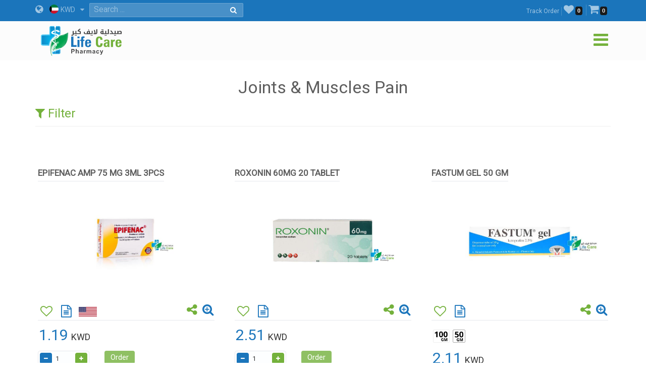

--- FILE ---
content_type: text/html; charset=utf-8
request_url: https://en.lifecarepharmacykw.com/joints-muscles-pain/?id=6756/
body_size: 105325
content:

<!DOCTYPE html>
<html lang="en">
<head><title>
	Joints muscles pain - Life Care Pharmacy - Kuwait
</title><meta name="viewport" content="width=device-width, initial-scale=1.0, maximum-scale=1.0, user-scalable=no" /><meta http-equiv="X-UA-Compatible" content="IE=edge,chrome=1" /><meta http-equiv="Content-Type" content="text/html; charset=windows-1256" /><link rel="shortcut icon" type="image/x-icon" href="../assets/img/favicon.ico" /><link rel="apple-touch-icon" sizes="57x57" href="../assets/img/apple-touch/icon-57x57-precomposed.png" /><link rel="apple-touch-icon" sizes="76x76" href="../assets/img/apple-touch/icon-76x76-precomposed.png" /><link rel="apple-touch-icon" sizes="120x120" href="../assets/img/apple-touch/icon-120x120-precomposed.png" /><link rel="apple-touch-icon" sizes="152x152" href="../assets/img/apple-touch/icon-152x152-precomposed.png" /><link rel="manifest" href="../assets/manifest.json" /><link href="../model/pro/ftrs.css" rel="stylesheet" /><link href="//a.lifecarepharmacykw.com/assets/css/_wsen.css?v=2363" rel="stylesheet" type="text/css" /><link rel="alternate" href="https://en.lifecarepharmacykw.com" hreflang="en" /><link href="//a.lifecarepharmacykw.com/assets/plugin/en/css.css?v=639043159116878067" rel="stylesheet" type="text/css" /><link href="//a.lifecarepharmacykw.com/assets/plugin/video/css/YTPlayer.css" rel="stylesheet" type="text/css" /><meta name="robots" content="index, follow" /><meta name="description" content="we provide you with the best medications for Joints muscles pain and more..." /><meta name="keywords" content="Joints muscles pain" /><meta property="og:title" content="Joints muscles pain - Life Care Pharmacy - Kuwait" /><meta property="og:url" content="https://en.lifecarepharmacykw.com/joints-muscles-pain/?id=6756/" /><meta property="og:type" content="website" /><meta property="og:description" content="we provide you with the best medications for Joints muscles pain and more..." /><meta property="twitter:title" content="Joints muscles pain - Life Care Pharmacy - Kuwait" /><meta property="twitter:description" content="we provide you with the best medications for Joints muscles pain and more..." /></head>
<body class="_ensty">
    <form method="post" action="./?id=6756%2f" id="form1">
<div class="aspNetHidden">
<input type="hidden" name="__EVENTTARGET" id="__EVENTTARGET" value="" />
<input type="hidden" name="__EVENTARGUMENT" id="__EVENTARGUMENT" value="" />
<input type="hidden" name="__VIEWSTATE" id="__VIEWSTATE" value="/[base64]/[base64]////[base64]/dm9pZCAwOmUuZ2V0QXR0cmlidXRlKHQpOm51bGw9PWU/[base64]/[base64]/[base64]" />
</div>

<script type="text/javascript">
//<![CDATA[
var theForm = document.forms['form1'];
if (!theForm) {
    theForm = document.form1;
}
function __doPostBack(eventTarget, eventArgument) {
    if (!theForm.onsubmit || (theForm.onsubmit() != false)) {
        theForm.__EVENTTARGET.value = eventTarget;
        theForm.__EVENTARGUMENT.value = eventArgument;
        theForm.submit();
    }
}
//]]>
</script>


<div class="aspNetHidden">

	<input type="hidden" name="__VIEWSTATEGENERATOR" id="__VIEWSTATEGENERATOR" value="CA0B0334" />
	<input type="hidden" name="__EVENTVALIDATION" id="__EVENTVALIDATION" value="/wEdAFnN/B9+HE6/6jz3dmYK/JCF7Lhz+wByaITJKSbl5wMtn1EELyG64LGF7UqlVheAsmC5AGlV30nII62dneZLwyQmOyDEw3NwwzjJH3297TcWMUAiMoxRLnmxCFzMGzkqGSA5j6edLNHXIJL8ylpXUDKDmW6vlF3oVegijz9fXjEsB8hQVgwQFEEuYvd5mEJTDbwo84R70DZDJ/[base64]/ftpIhDnqdHtQHT2Wyx5tNRhbzeVe6whpY+o9CPvXJDvvVRSyym+Hb1AWXTGXvn9mWI1HOFBn/wAo4hF7OsiLEdT9dEw6hdF/pCo/jOWNm6jkLQASeqhgLGdVNfJAjMbBSNBvlekcOXdhqQHcn047pFLjYs1DPwgCdnnn2VLxfbU2hqI7evZWXm53F3q8n7o52Z2+7DFK9/dnsmDcFBsKcq2Ru+xaCP5Mrznye7TuHSXKocI+l3nIwBTSjBLA/cfh49CJ5QbxXnXKW0Zd1OR/Irq2hTsAzuJsLQuUJ1+QIxK1d0cnfMwT57qTG5Ze/b5D9lIpz3QM0GJJB7/Wwf5HL37fipye8+Q8pxsCOipoLELRhO8ri5BiYMtBgBtP3A83hnDYGVcBZUm3B+DGRBD7f/e+mBqthfQkn3LM2OiBRnRBilPONWNb2EGNCeQgLfXfNwyEGF44xk+JVC7KIvXxncE/k84JCbkz9ZVuyeaPraxg9vMs3hPlQfSFdnuMkLvPHDSV/ntso0V1R6RNy6VDfHqy6xtN/kxBZ8gtsAPfiW6NlWB/c9Ff4ft7b4k+suYMH8wpTfMyiWRCA9jMXudYKsVczYL35/fP2rShRE/950j5VoQLlMJZEmbPxbcvDH/qHEwOKx7e67FRnncV/8FtlKVGhw/1LE2QlTSteth19zolXvvsGukpydZZL60LphILEYBx4xcMdEBVI/mwwI/JALxyE9dPRjACFlIK1kFzbNVURWGfgzUfMowcwN0QKsJqUAxf6RqiLisMRx1HcTDZuZFIKcgevObzdgMh1hn7C7Ly65vcc6BFbzKZEh7wdLfr9pZm4o5mwrloozNnVdysxnuc4R6QCLzuIYNEj902B2r7HQ33oVWGl9hBqEwKzk/EJ4vfEtzc3xK7WG2Qh5bCpW2le1NvCS53lPW7wY5k40VvFMPL4XZKdqw4YsG3ufRJBJfnUMUYEMxgbFgyjg+wHuuHI/bTon4gbrS+2SmePk8J7902ecyBdqcr70Egk9QeCS1/GW1gwWZF5JkGkXkaiuoxlCuu3Yt2/O4TDXGSXSzNQhUWCsAvKcsKGbfTWbHRDRZg1VP0kty0Se3OzPkFWfMX6qjoxu99+VFSukAxJcE/hSRmIEOJqAklv6jAbVmHThpdeorh2ZjDXu3DYvxFOxx0HxwsnsJD89hYmRG3YKkrYGSYYoNoFnDITdR1uKaQ/Q3+S4paeQ3CyB+wsHMKucuiJ/zcIJv/PHobSBg5iEokXl44DYnO1ZgxEgLX3mYj4za/wpnQ00l4ncbLOrby1Anez50yE2jESeqRA1VeW+wLmHp+tv4mc14B59Nhz7fWJszp8YHiD/heAYqyBnqFe7lYksCx+u0EcW+KEO3Yd5DWSqqd97H5zucSJ3kTs4H4O" />
</div>
        <script src="/assets/js/_app.min.js?363"></script>
        <script>function OFS() { return true }</script>  
        <script src="/assets/js/in.js?24363"></script>        
        <script src="/assets/js/wish.js?24363"></script>
          <script>
              function getLg() { return 'en' }
              function getAppKey() { return '639043159121253049' }
              function getapiURL() { return '//a.lifecarepharmacykw.com' }
      function getAppURL() { return 'https://en.lifecarepharmacykw.com' }       
      function getCurrency() {return 'KWD' }
              $(document).ready(function () { _callappi(getapiURL(), getLg(), getAppKey()); });
          </script>
       <script src="/assets/js/cs.js?22363"></script>
        <script type="text/javascript">infoLib.init(['//a.lifecarepharmacykw.com','en', '363']); infoLib.gInfo()</script>
           
    


 <div class="navbar navbar-default navbar-fixed-top">
     <div id="ContentPlaceHolder1__navbar_Pantop" class="nav-top iw-nav-top-238223" onkeypress="javascript:return WebForm_FireDefaultButton(event, &#39;ContentPlaceHolder1__navbar_LKsearch&#39;)">
	
         <div class="container">
             <a id="ContentPlaceHolder1__navbar_HLang" class="iw-lang-select-link" href="../Model/master/#"><i class='fa fa-globe'></i> </a>
             <div id="ContentPlaceHolder1__navbar_divCur2" class="dropdown dropdown-lang">
                 <a href="javascript:void(0);" data-toggle="dropdown" class="dropdown-toggle cur-current">
                     <span class='cur-current-data' data-cur-sym='KWD' data-cur-flag='kw.jpg' data-cur-rate='1' data-cur-iso='KWD'><img src='https://a.lifecarepharmacykw.com/assets/f/flg/kw.jpg' class='rate-flag' >KWD</span></a>
                 <ul class='dropdown-menu'> <li><a href='javascript:void(0);' class='en cur-list' data-cur-sym='AED' data-cur-flag='637383505567845069.jpg' data-cur-rate='12' data-cur-iso='AED'><img src='https://a.lifecarepharmacykw.com/assets/f/flg/637383505567845069.jpg' class='rate-flag' >AED</a></li> <li><a href='javascript:void(0);' class='en cur-list' data-cur-sym='BHD' data-cur-flag='637386220955326010.jpg' data-cur-rate='1.25' data-cur-iso='BHD'><img src='https://a.lifecarepharmacykw.com/assets/f/flg/637386220955326010.jpg' class='rate-flag' >BHD</a></li> <li><a href='javascript:void(0);' class='en cur-list' data-cur-sym='Denar' data-cur-flag='637739703454726626.jpg' data-cur-rate='4' data-cur-iso='IRQ'><img src='https://a.lifecarepharmacykw.com/assets/f/flg/637739703454726626.jpg' class='rate-flag' >Denar</a></li> <li><a href='javascript:void(0);' class='en cur-list' data-cur-sym='EUR' data-cur-flag='638550153337501148.jpg' data-cur-rate='2.79' data-cur-iso='XEU'><img src='https://a.lifecarepharmacykw.com/assets/f/flg/638550153337501148.jpg' class='rate-flag' >EUR</a></li> <li><a href='javascript:void(0);' class='en cur-list' data-cur-sym='GBP' data-cur-flag='637546276424286761.jpg' data-cur-rate='2.56' data-cur-iso='GBP'><img src='https://a.lifecarepharmacykw.com/assets/f/flg/637546276424286761.jpg' class='rate-flag' >GBP</a></li> <li><a href='javascript:void(0);' class='en cur-list' data-cur-sym='OMR' data-cur-flag='637386226389374057.jpg' data-cur-rate='1.25' data-cur-iso='OMR'><img src='https://a.lifecarepharmacykw.com/assets/f/flg/637386226389374057.jpg' class='rate-flag' >OMR</a></li> <li><a href='javascript:void(0);' class='en cur-list' data-cur-sym='QR' data-cur-flag='637386203616651071.jpg' data-cur-rate='11.85' data-cur-iso='QAR'><img src='https://a.lifecarepharmacykw.com/assets/f/flg/637386203616651071.jpg' class='rate-flag' >QR</a></li> <li><a href='javascript:void(0);' class='en cur-list' data-cur-sym='SR' data-cur-flag='637383470818310412.jpg' data-cur-rate='12.2' data-cur-iso='SAR'><img src='https://a.lifecarepharmacykw.com/assets/f/flg/637383470818310412.jpg' class='rate-flag' >SR</a></li> <li><a href='javascript:void(0);' class='en cur-list' data-cur-sym='USD' data-cur-flag='638401540826120620.jpg' data-cur-rate='3.26' data-cur-iso='USD'><img src='https://a.lifecarepharmacykw.com/assets/f/flg/638401540826120620.jpg' class='rate-flag' >USD</a></li> <li><a href='javascript:void(0);' class='en cur-list' data-cur-sym='KD' data-cur-flag='kw.jpg' data-cur-rate='1' data-cur-iso='KWD'><img src='https://a.lifecarepharmacykw.com/assets/f/flg/kw.jpg' class='rate-flag' >KD</a></li></ul>
             </div>
             <ul class='gn-link'><li class='iw-page-323'><a href='https://en.lifecarepharmacykw.com/orders/' target=_self>Track Order<span class='in-order-list'></span></a></li><li class='iw-page-315'><a href='https://en.lifecarepharmacykw.com/wish/' target=_self><i class='fa fa-heart'></i><span class='like-no'></span></a></li><li class='iw-page-301'><a href='https://en.lifecarepharmacykw.com/shopping-cart/' target=_self><i class='fa fa-shopping-cart'></i><span class='wish-no'></span></a></li></ul>
             <div class="iw-search-box">
                 <div class="input-group">
                     <input name="ctl00$ContentPlaceHolder1$_navbar$TXTsearch" type="text" id="ContentPlaceHolder1__navbar_TXTsearch" class="iw-ser-input jsn-txt-ser-box" />
                     <div class="input-group-addon">
                         <a id="ContentPlaceHolder1__navbar_LKsearch" class="search-btn" href="javascript:__doPostBack(&#39;ctl00$ContentPlaceHolder1$_navbar$LKsearch&#39;,&#39;&#39;)"><i  class='fa fa-search'></i></a>
                     </div>
                 </div>
             </div>
         </div>
     
</div>
        

         <div id="ContentPlaceHolder1__navbar_PanNav2" class="container iw-nav-container-8223">
	
             <div class="navbar-header">                   
                  <a class="ws-logo" href="https://en.lifecarepharmacykw.com/" title="Life Care Pharmacy">
                      <img class="logo in-logo-absolute" src="https://en.lifecarepharmacykw.com/assets/img/enlogo.png?v=363" srcset="https://en.lifecarepharmacykw.com/assets/img/enlogo.svg?v=3631" alt="Life Care Pharmacy" />                  
                  </a>
                  <div id="dl-menu" class="dl-menuwrapper">                  
                 <button type="button" class="dl-trigger">
                     <i  class='fa fa-bars'></i>
                 </button>                  
                 <ul class="dl-menu">
                     <li><a href='/offers/'>Offers</a></li><li><a href='/packages/'>Packages</a></li><li><a href='/perfumes/'>Perfumes</a></li><li class='dropdown dropdown'><a href='#'>Nutritional Supplements</a><ul class='dl-submenu'><li class='dl-back'><a href='#'>Nutritional Supplements</a></li><li><a href='/vitamins/'>Vitamins Supplements</a></li><li><a href='/herbal-supplements/'>Herbal Supplements</a></li><li><a href='/minerals/'>Minerals & Amino Acids</a></li><li><a href='/body-building/'>Bodybuilding Supp</a></li><li><a href='/hair-vitamin/'>Hair Supplements</a></li><li><a href='/skin-vitamins/'>Skin Supplements</a></li><li><a href='/iron-supplement/'>Iron Supplements</a></li><li><a href='/sleep-disorder/'>Sleep Supplements</a></li><li><a href='/effervescent-vitamins/'>Effervescent Supp</a></li><li><a href='/gummy-vitamins/'>Gummies Supplements</a></li><li><a href='/manuka-honey-products/'>Honey Supplements</a></li><li><a href='/weight-loss/'>Weight Loss</a></li><li><a href='/weight-gain/'>Weight Gain Supplements</a></li><li><a href='/digestive-supplements/'>Digestive Supplements</a></li><li><a href='/joint-supplements/'>Joints Supplements</a></li><li><a href='/sexual-health/'>Sexual Supplements</a></li><li><a href='/infertility-treatment/'>Infertility Supplements</a></li><li><a href='/menopause/'>Menopause Supplements</a></li><li><a href='/healthy-food/'>Healthy Food</a></li></ul></li><li class='dropdown dropdown'><a href='#'>Medical Care</a><ul class='dl-submenu'><li class='dl-back'><a href='#'>Medical Care</a></li><li><a href='/panadol/'>Panadols</a></li><li class='dropdown dropdown'><a href='#'>Cold, flu and corona</a><ul class='dl-submenu'><li class='dl-back'><a href='#'>Cold, flu and corona</a></li><li><a href='/combination-drugs/'>Combination Drugs</a></li><li><a href='/sinuses/'>Sinuses</a></li><li><a href='/nasal-decongestant/'>Nasal decongestant</a></li><li><a href='/runny-nose/'>Runny nose</a></li><li><a href='/headache-and-fatigue/'>Headache and fatigue</a></li><li><a href='/sore-throat/'>Sore throat</a></li><li><a href='/cough-medicine/'>Cough</a></li><li><a href='/fever0/'>Fever</a></li><li><a href='/nausea-and-vomiting/'>Nausea and Vomiting</a></li><li><a href='/anti-histamine/'>Anti Histamine</a></li></ul></li><li class='dropdown dropdown'><a href='#'>Chronic Diseases</a><ul class='dl-submenu'><li class='dl-back'><a href='#'>Chronic Diseases</a></li><li><a href='/hypertension/'>Hypertension</a></li><li><a href='/diabetes/'>Diabetes</a></li><li><a href='/thyroid-medications/'>Thyroid Medications</a></li><li><a href='/heart-medications/'>Heart Medications</a></li><li><a href='/epilepsy/'>Epilepsy</a></li><li><a href='/alzheimer/'>Alzheimer</a></li><li><a href='/breast-cancer/'>Cancer Medications</a></li></ul></li><li class='dropdown dropdown'><a href='#'>Pain killers Section</a><ul class='dl-submenu'><li class='dl-back'><a href='#'>Pain killers Section</a></li><li><a href='/headache/'>Headache</a></li><li><a href='/toothache/'>Toothache</a></li><li><a href='/menstrual-pain/'>Menstrual Pain</a></li><li><a href='/stomach-and-colon-pain/'>Stomach and colon pain</a></li><li><a href='/migraines/'>Migraines</a></li><li><a href='/gout-pain/'>Gout pain</a></li><li><a href='/joints-muscles-pain/'>Joints & Muscles Pain</a></li></ul></li><li class='dropdown dropdown'><a href='#'>Digestive System</a><ul class='dl-submenu'><li class='dl-back'><a href='#'>Digestive System</a></li><li><a href='/constipation/'>Constipation</a></li><li><a href='/diarrhea/'>Diarrhea</a></li><li><a href='/digestive-health/'>Colon</a></li><li><a href='/hemorrhoids/'>Hemorrhoids</a></li><li><a href='/worms-infections/'>Worms Infections</a></li><li><a href='/heart-burn/'>Heartburn & Ulcer</a></li><li><a href='/vomit-and-dehydration/'>Nausea & Vomiting</a></li><li><a href='/gas-indigestion/'>Gas & Indigestion</a></li><li><a href='/colic/'>Colic & Stomach Cramps</a></li><li><a href='/dehydration/'>Dehydration</a></li></ul></li><li class='dropdown dropdown'><a href='#'>Woman care</a><ul class='dl-submenu'><li class='dl-back'><a href='#'>Woman care</a></li><li><a href='/vaginal-infections/'>Vaginal Infections</a></li><li><a href='/vaginal-washes/'>Vaginal Washes</a></li><li><a href='/vaginal-moisturizers/'>Vaginal Moisturizers</a></li><li><a href='/whitening-sensitive-areas/'>Whitening sensitive areas</a></li><li><a href='/vaginal-tightening/'>Vaginal Tightening</a></li><li><a href='/period-bleeding/'>Period Bleeding | Pain</a></li><li><a href='/contraceptives/'>Contraceptives</a></li><li><a href='/menstrual-regulators/'>Menstrual Regulators</a></li></ul></li><li class='dropdown dropdown'><a href='#'>Urology</a><ul class='dl-submenu'><li class='dl-back'><a href='#'>Urology</a></li><li><a href='/excessive-urination/'>Excessive Urination</a></li><li><a href='/dysuria/'>Dysuria</a></li><li><a href='/urinary-tract-infection/'>Urinary tract infection</a></li><li><a href='/kidney-stones/'>Kidney stones</a></li><li><a href='/urinary-incontinence/'>Urinary incontinence</a></li><li><a href='/gout/'>Gout</a></li></ul></li><li class='dropdown dropdown'><a href='#'>Ophthalmology</a><ul class='dl-submenu'><li class='dl-back'><a href='#'>Ophthalmology</a></li><li><a href='/eye-hydration/'>Eye hydration</a></li><li><a href='/lens-solutions/'>Lens solutions</a></li><li><a href='/eye-allergy/'>Eye allergy</a></li><li><a href='/eye-infections/'>eye infections</a></li><li><a href='/glaucoma/'>Glaucoma</a></li></ul></li><li class='dropdown dropdown'><a href='#'>Dermatology</a><ul class='dl-submenu'><li class='dl-back'><a href='#'>Dermatology</a></li><li><a href='/alopecia-treatment/'>Alopecia treatment</a></li><li><a href='/fusidin/'>Fusidins</a></li><li><a href='/cortisone/'>Cortisones</a></li><li><a href='/acne/'>Acne</a></li><li><a href='/eczema/'>Dry Skin & Eczema</a></li><li><a href='/itchy-skin/'>Itchy skin and allergy</a></li><li><a href='/skin-burns/'>Skin Burns</a></li><li><a href='/dandruff/'>Dandruff</a></li><li><a href='/psoriasis/'>Psoriasis</a></li><li><a href='/rosacea/'>Rosacea</a></li><li><a href='/vitiligo/'>Vitiligo</a></li><li><a href='/moisturizers/'>Moisturizers</a></li><li><a href='/local-analgesic/'>Local Analgesic</a></li><li><a href='/viral-skin-diseases/'>Viral Skin Diseases</a></li><li><a href='/skin-whitening/'>Skin Whitening</a></li><li><a href='/scars/'>Scars</a></li><li><a href='/stretch-marks/'>Stretch Marks</a></li><li><a href='/skin-fungi/'>Skin fungi</a></li><li><a href='/warts/'>Warts</a></li><li><a href='/bruises-varicose-veins-4970637376975051933348/'>bruises & Varicose veins</a></li><li><a href='/foot-corn/'>Foot Corn</a></li><li><a href='/skin-infections/'>Skin Infections</a></li><li><a href='/wounds/'>Wounds</a></li><li><a href='/herpes-ulcers/'>Herpes & Ulcers</a></li><li><a href='/lice/'>Lice</a></li></ul></li><li><a href='/joint-care/'>Joints Care</a></li><li><a href='/obesity/'>Obesity</a></li><li><a href='/cholesterol-medications/'>Cholesterol medications</a></li><li><a href='/respiratory-system/'>Respiratory System</a></li><li><a href='/blood-thinners/'>Blood Thinners</a></li><li><a href='/anemia/'>Anemia</a></li><li><a href='/antihistamine/'>Antihistamine</a></li><li><a href='/nervous-system-care/'>Nervous System</a></li><li><a href='/muscles-joints/'>Rheumatoid</a></li><li><a href='/ear-nose-and-throat/'>Ear Medications</a></li><li><a href='/cough/'>Cough</a></li><li><a href='/vertigo-and-nausea/'>Vertigo</a></li><li><a href='/infertility/'>Infertility</a></li><li><a href='/liver/'>Liver and Gallbladder</a></li><li><a href='/smoking-treatment/'>Smoking Treatment</a></li><li><a href='/prostate/'>Prostate</a></li><li><a href='/restricted/'>Prescription Medications</a></li></ul></li><li class='dropdown dropdown'><a href='#'>Top Brands</a><ul class='dl-submenu'><li class='dl-back'><a href='#'>Top Brands</a></li><li><a href='/albaderm/'>ALBADERM</a></li><li><a href='/a-derma/'>A DERMA</a></li><li><a href='/abc/'>ABC</a></li><li><a href='/acm/'>ACM</a></li><li><a href='/alpecin/'>Alpecin</a></li><li><a href='/amara-contact-lenses/'>Amara Contact Lenses</a></li><li><a href='/amerix/'>AMERIX</a></li><li><a href='/ams/'>AMS</a></li><li><a href='/aofit/'>AOFIT</a></li><li><a href='/german-arcaya/'>Arcaya</a></li><li><a href='/anesthesia-contact-lenses/'>Anesthesia Contact Lenses</a></li><li><a href='/aptamil/'>Aptamil</a></li><li><a href='/atache/'>ATACHE</a></li><li><a href='/australian-gold/'>Australian gold</a></li><li><a href='/avalon/'>Avalon</a></li><li><a href='/anua/'>ANUA</a></li><li><a href='/aveeno/'>AVEENO</a></li><li><a href='/avene/'>Avene</a></li><li><a href='/advanced-clinicals/'>Advanced Clinicals</a></li><li><a href='/bananaboat/'>Banana boat</a></li><li><a href='/bebelac/'>Bebelac</a></li><li><a href='/beesline/'>Beesline</a></li><li><a href='/bella-contact-lenses/'>Bella Contact Lenses</a></li><li><a href='/beauty-of-joseon/'>Beauty of Joseon</a></li><li><a href='/bepanthen/'>Bepanthen</a></li><li><a href='/bio-oil/'>Bio Oil</a></li><li><a href='/biobolics/'>Biobolics</a></li><li><a href='/biocyte/'>BIOCYTE</a></li><li><a href='/bioderma/'>Bioderma</a></li><li><a href='/c4/'>C4</a></li><li><a href='/canderel/'>Canderel</a></li><li><a href='/crescina/'>Crescina</a></li><li><a href='/cebelia/'>CEBELIA</a></li><li><a href='/cerave/'>CERAVE</a></li><li><a href='/cetaphil/'>Cetaphil</a></li><li><a href='/chicco/'>Chicco</a></li><li><a href='/chloraseptic/'>Chloraseptic</a></li><li><a href='/cholley/'>Cholley</a></li><li><a href='/cosmelan/'>COSMELAN</a></li><li><a href='/cosrx/'>COSRX</a></li><li><a href='/cystiphane/'>Cystiphane</a></li><li><a href='/derma-doctor/'>Derma Doctor</a></li><li><a href='/doppelherz/'>Doppelherz</a></li><li><a href='/drscholl/'>Dr Scholl</a></li><li><a href='/ducray/'>DUCRAY</a></li><li><a href='/durex/'>Durex</a></li><li><a href='/dentek/'>Dentek</a></li><li><a href='/ecrinal/'>ECRINAL</a></li><li><a href='/essence/'>ESSENCE</a></li><li><a href='/eucerin/'>EUCERIN</a></li><li><a href='/eurhovital/'>EuRho Vital</a></li><li><a href='/eve-contact-lenses/'>Eve Contact Lenses</a></li><li><a href='/eveline/'>EVELINE</a></li><li><a href='/fair-and-white/'>FAIR & WHITE</a></li><li><a href='/filorga/'>FILORGA</a></li><li><a href='/fines/'>Fines</a></li><li><a href='/fit4life/'>FIT4LIFE</a></li><li><a href='/flexitol/'>FLEXITOL</a></li><li><a href='/fino/'>FINO</a></li><li><a href='/fulfil/'>FULFIL</a></li><li><a href='/garnier/'>Garnier</a></li><li><a href='/grassberg/'>Grassberg</a></li><li><a href='/gum/'>GUM</a></li><li><a href='/healthaid/'>Health Aid</a></li><li><a href='/heliabrine/'>HELIABRINE</a></li><li><a href='/heliocare/'>HELIOCARE</a></li><li><a href='/herbal-glo/'>HERBAL GLO</a></li><li><a href='/himalaya/'>Himalaya</a></li><li><a href='/human/'>HUMAN</a></li><li><a href='/image/'>IMAGE</a></li><li><a href='/institut-esthederm/'>INSTITUT ESTHEDERM</a></li><li><a href='/isdin/'>ISDIN</a></li><li><a href='/isis-skin-care/'>ISIS</a></li><li><a href='/johnson/'>Johnson</a></li><li><a href='/kabrita/'>Kabrita</a></li><li><a href='/kal/'>KAL</a></li><li><a href='/kaminomoto/'>KAMINOMOTO</a></li><li><a href='/klapp/'>KLAPP</a></li><li><a href='/karseell/'>Karseell</a></li><li><a href='/korff/'>KORFF</a></li><li><a href='/la-roche-posay/'>La Roche Posay</a></li><li><a href='/lacalut/'>LACALUT</a></li><li><a href='/lancaster/'>Lancaster</a></li><li><a href='/lansinoh/'>Lansinoh</a></li><li><a href='/libero/'>Libero</a></li><li><a href='/lierac/'>LIERAC</a></li><li><a href='/listerine/'>Listerine</a></li><li><a href='/loreal/'>LOreal</a></li><li><a href='/louis-widmer/'>LOUIS WIDMER</a></li><li><a href='/lakme/'>LAKME</a></li><li><a href='/malibu/'>MALIBU</a></li><li><a href='/manukahoney/'>Manuka Honey</a></li><li><a href='/marnys/'>MARNYS</a></li><li><a href='/martiderm/'>MartiDerm</a></li><li><a href='/maui/'>MAUI</a></li><li><a href='/mielle/'>Mielle</a></li><li><a href='/mavala/'>MAVALA</a></li><li><a href='/maybelline/'>Maybelline</a></li><li><a href='/medee/'>MEDEE</a></li><li><a href='/medela/'>Medela</a></li><li><a href='/meridol/'>Meridol</a></li><li><a href='/moodmatcher-lipstick/'>MOODmatcher</a></li><li><a href='/mrtumee/'>Mr Tumee</a></li><li><a href='/mustela/'>MUSTELA</a></li><li><a href='/nan/'>NAN</a></li><li><a href='/nashi/'>Nashi</a></li><li><a href='/naturaltruth/'>Natural Truth</a></li><li><a href='/natures-bounty/'>NATURES BOUNTY</a></li><li><a href='/neoderma/'>NEODERMA</a></li><li><a href='/neutrogena/'>NEUTROGENA</a></li><li><a href='/nexcare/'>Nexcare</a></li><li><a href='/noreva/'>NOREVA</a></li><li><a href='/novaclear/'>NovaClear</a></li><li><a href='/novalac/'>Novalac</a></li><li><a href='/now/'>Now</a></li><li><a href='/nuk/'>Nuk</a></li><li><a href='/nutrabio/'>Nutrabio</a></li><li><a href='/obagi/'>Obagi</a></li><li><a href='/obu/'>Obu</a></li><li><a href='/oge/'>Oge</a></li><li><a href='/olaplex/'>OLAPLEX</a></li><li><a href='/omron/'>Omron</a></li><li><a href='/pampers/'>Pampers</a></li><li><a href='/panadols/'>Panadol</a></li><li><a href='/pantogar/'>Pantogar</a></li><li><a href='/panoxyl/'>Panoxyl</a></li><li><a href='/parodontax/'>Parodontax</a></li><li><a href='/payot/'>PAYOT</a></li><li><a href='/pediasure/'>Pediasure</a></li><li><a href='/pharmaceris/'>Pharmaceris</a></li><li><a href='/philipsavent/'>Philips Avent</a></li><li><a href='/phyto/'>PHYTO</a></li><li><a href='/pic/'>PIC</a></li><li><a href='/pigeon/'>Pigeon</a></li><li><a href='/pop-italy/'>POP ITALY</a></li><li><a href='/president/'>President</a></li><li><a href='/pri-med/'>PRI MED</a></li><li><a href='/primalac/'>Primalac</a></li><li><a href='/priorin/'>Priorin</a></li><li><a href='/promensil/'>Promensil</a></li><li><a href='/pure-health/'>PURE HEALTH</a></li><li><a href='/puritans-pride/'>PURITANS PRIDE</a></li><li><a href='/qv/'>QV</a></li><li><a href='/rausch/'>RAUSCH</a></li><li><a href='/revitalash/'>REVITALASH</a></li><li><a href='/revitol/'>REVITOL</a></li><li><a href='/rilastil/'>RILASTIL</a></li><li><a href='/s-26/'>S-26</a></li><li><a href='/sebamed/'>SebaMed</a></li><li><a href='/sensodyne/'>Sensodyne</a></li><li><a href='/sesderma/'>SESDERMA</a></li><li><a href='/solgar/'>Solgar</a></li><li><a href='/sevenseas/'>Seven Seas</a></li><li><a href='/similac/'>Similac</a></li><li><a href='/skinceuticals/'>SkinCeuticals</a></li><li><a href='/skincode/'>Skincode</a></li><li><a href='/solaray/'>SOLARAY</a></li><li><a href='/somebymi/'>Some By Mi</a></li><li><a href='/soskin/'>SOSKIN</a></li><li><a href='/sundown/'>SUNDOWN</a></li><li><a href='/svr/'>SVR</a></li><li><a href='/tebodont/'>Tebodont</a></li><li><a href='/trq/'>TRQ</a></li><li><a href='/uriage/'>URIAGE</a></li><li><a href='/volchem/'>Volchem</a></li><li><a href='/vaseline/'>Vaseline</a></li><li><a href='/vichy/'>VICHY</a></li><li><a href='/vitabiotics/'>VITABIOTICS</a></li><li><a href='/wild-ferns/'>WILD FERNS</a></li><li><a href='/zartaux/'>ZARTAUX</a></li><li><a href='/others/'>Others</a></li></ul></li><li class='dropdown dropdown'><a href='#'>Kids Section</a><ul class='dl-submenu'><li class='dl-back'><a href='#'>Kids Section</a></li><li class='dropdown dropdown'><a href='#'>Kids Pharmacy</a><ul class='dl-submenu'><li class='dl-back'><a href='#'>Kids Pharmacy</a></li><li><a href='/worms/'>Kids Worms infection</a></li><li><a href='/kids-fever/'>Kids Fever</a></li><li><a href='/kids-antihistamine/'>Kids Antihistamine</a></li><li><a href='/kids-nasal-congestion/'>Kids Nasal Congestion</a></li><li><a href='/kids-runny-nose/'>Kids Runny Nose</a></li><li><a href='/kids-gas-and-colic/'>Kids Gas and Colic</a></li><li><a href='/kids-sore-throat/'>Kids Sore Throat</a></li><li><a href='/kids-constipation/'>Kids Constipation</a></li><li><a href='/kids-diarrhea/'>Kids Diarrhea</a></li><li><a href='/kids-cough/'>Kids Cough</a></li><li><a href='/kids-asthma/'>Kids Asthma</a></li><li><a href='/baby-teething/'>Baby Teething</a></li><li><a href='/kids-ears/'>Kids Ears</a></li><li><a href='/kids-dehydration/'>Kids Dehydration</a></li><li><a href='/kids-acid-reflux/'>Vomiting & Kids Acid reflux</a></li></ul></li><li class='dropdown dropdown'><a href='#'>Kids Dermatology</a><ul class='dl-submenu'><li class='dl-back'><a href='#'>Kids Dermatology</a></li><li><a href='/kids-eczema/'>Kids Eczema</a></li><li><a href='/kids-fungi/'>Kids fungi</a></li><li><a href='/kids-lice/'>Kids Lice</a></li><li><a href='/baby-shampoos/'>Kids lotions and shampoos</a></li><li><a href='/kids-sun-protection/'>Kids Sun protection</a></li><li><a href='/kids-skin-moisturizers/'>Kids Skin moisturizers</a></li><li><a href='/baby-skin-hair/'>Kids daily care</a></li><li><a href='/diaper-rash/'>Diaper Rash</a></li><li><a href='/kids-perfumes/'>Kids perfumes</a></li><li><a href='/kids-skin-burns/'>Kids Skin burns</a></li><li><a href='/kids-circumcision/'>Kids Circumcision</a></li></ul></li><li class='dropdown dropdown'><a href='#'>Baby Accessories</a><ul class='dl-submenu'><li class='dl-back'><a href='#'>Baby Accessories</a></li><li><a href='/baby-feeding/'>Baby Feeding</a></li><li><a href='/cooling-teether/'>Cooling Teether</a></li><li><a href='/baby-pacifiers/'>Baby Pacifiers</a></li><li><a href='/children-injuries/'>Children Injuries</a></li><li><a href='/kids-glasses/'>Kids protection glasses</a></li><li><a href='/kids-devices/'>Feeding sterilizers devices</a></li><li><a href='/nail-tools-for-kids/'>Nail tools for kids</a></li><li><a href='/baby-food-tools/'>Baby food tools</a></li><li><a href='/nose-and-ear-cleaning/'>Kids Nose and ear cleaning</a></li><li><a href='/hair-tools-for-kids/'>Hair tools for kids</a></li></ul></li><li><a href='/kids-vitamins/'>Kids Vitamins</a></li><li><a href='/baby-milk-formula/'>Baby Milk Formula</a></li><li><a href='/baby-wipes/'>Baby Wipes</a></li><li><a href='/baby-diapers/'>Baby Diapers</a></li><li><a href='/dental-care-for-children/'>Dental care for children</a></li></ul></li><li class='dropdown dropdown'><a href='#'>Mothers Section</a><ul class='dl-submenu'><li class='dl-back'><a href='#'>Mothers Section</a></li><li class='dropdown dropdown'><a href='#'>Mothers Pharmacy</a><ul class='dl-submenu'><li class='dl-back'><a href='#'>Mothers Pharmacy</a></li><li><a href='/nausea-and-vomiting-during-pregnancy/'>Nausea and vomiting during pregnancy</a></li><li><a href='/eczema-and-allergies-during-pregnancy/'>Eczema and allergies during pregnancy</a></li><li><a href='/ulcers-and-acidity-during-pregnancy/'>Ulcers and acidity during pregnancy</a></li><li><a href='/fever-and-flu-during-pregnancy/'>Fever and flu during pregnancy</a></li><li><a href='/miscarriage-preventions/'>Miscarriage Preventions</a></li><li><a href='/coughing-during-pregnancy/'>Coughing during pregnancy</a></li><li><a href='/constipation-during-pregnancy/'>Constipation during pregnancy</a></li><li><a href='/headache-during-pregnancy/'>Headache during pregnancy</a></li><li><a href='/skin-fungal-during-pregnancy/'>Skin fungal during pregnancy</a></li><li><a href='/vaginal-care-during-pregnancy/'>Vaginal care during pregnancy</a></li><li><a href='/nipple-care/'>Nipple care</a></li><li><a href='/stretch-marks-during-pregnancy/'>Stretch marks during pregnancy</a></li><li><a href='/tooth-pain-during-pregnancy/'>Tooth pain during pregnancy</a></li><li><a href='/reduce-breast-milk/'>Reduce breast milk</a></li><li><a href='/hypertension-during-pregnancy/'>Hypertension during pregnancy</a></li><li><a href='/blood-thinners-during-pregnancy/'>Blood thinners during pregnancy</a></li></ul></li><li><a href='/mama-vitamins/'>Mama Vitamins</a></li><li><a href='/mama-equipments/'>Mama Equipments</a></li></ul></li><li class='dropdown dropdown'><a href='#'>Skin care Section</a><ul class='dl-submenu'><li class='dl-back'><a href='#'>Skin care Section</a></li><li><a href='/skin-supplements/'>Skin Supplements</a></li><li class='dropdown dropdown'><a href='#'>Sunblock</a><ul class='dl-submenu'><li class='dl-back'><a href='#'>Sunblock</a></li><li><a href='/combination-and-oily-skin-sunblock/'>Combination and oily skin sunblock</a></li><li><a href='/normal-and-dry-skin-sunblock/'>Normal and dry skin sunblock</a></li><li><a href='/sensitive-and-rosy-skin-sunblock/'>Sensitive and rosy skin sunblock</a></li><li><a href='/skin-whitening-sunblock/'>Skin whitening sunblock</a></li></ul></li><li class='dropdown dropdown'><a href='#'>Skin Cleansers</a><ul class='dl-submenu'><li class='dl-back'><a href='#'>Skin Cleansers</a></li><li><a href='/combination-and-oily-skin-cleansers/'>Combination and oily skin cleansers</a></li><li><a href='/normal-and-dry-skin-cleansers/'>Normal and dry skin cleansers</a></li><li><a href='/sensitive-and-rosy-skin-cleansers/'>Sensitive and rosy skin cleansers</a></li><li><a href='/skin-whitening-cleansers/'>Skin whitening cleansers</a></li></ul></li><li class='dropdown dropdown'><a href='#'>Skin Moisturizers</a><ul class='dl-submenu'><li class='dl-back'><a href='#'>Skin Moisturizers</a></li><li><a href='/combination-and-oily-skin-moisturizers/'>Combination and oily skin moisturizers</a></li><li><a href='/normal-and-dry-skin-moisturizers/'>Normal and dry skin moisturizers</a></li><li><a href='/sensitive-and-rosy-skin-moisturizers/'>Sensitive and rosy skin moisturizers</a></li></ul></li><li class='dropdown dropdown'><a href='#'>Toner and Removers</a><ul class='dl-submenu'><li class='dl-back'><a href='#'>Toner and Removers</a></li><li><a href='/combination-and-oily-skin-toner/'>Combination and oily skin toner</a></li><li><a href='/normal-and-dry-skin-toner/'>Normal and dry skin toner</a></li><li><a href='/sensitive-and-rosy-skin-toner/'>Sensitive and rosy skin toner</a></li><li><a href='/skin-whitening-toner/'>Skin whitening toner</a></li></ul></li><li><a href='/acne-care/'>Acne Care</a></li><li><a href='/skin-ampoules/'>Skin Ampoules</a></li><li><a href='/skin-serums/'>Skin Serums</a></li><li><a href='/eye-products/'>Eye Products</a></li><li><a href='/skin-masks/'>Skin Masks</a></li><li><a href='/skin-scrub/'>Skin Scrub</a></li><li><a href='/skin-exfoliators/'>Skin Exfoliators</a></li><li><a href='/skin-whitening-creams/'>Skin whitening creams</a></li><li><a href='/beauty-creams/'>Beauty Creams</a></li></ul></li><li class='dropdown dropdown'><a href='#'>Hair Section</a><ul class='dl-submenu'><li class='dl-back'><a href='#'>Hair Section</a></li><li><a href='/shampoo-and-conditioner/'>Shampoo and Conditioner</a></li><li><a href='/hair-products/'>Hair Supplements</a></li><li><a href='/hair-loss/'>Hair loss & hair growth products</a></li><li><a href='/hair-masks/'>Hair Nourish products</a></li><li><a href='/hair-breakage/'>Hair Breakage Products</a></li><li><a href='/colored-hair/'>Colored hair care products</a></li><li><a href='/hair-lightening/'>Hair Lightening Products</a></li><li><a href='/olaplex-products/'>Olaplex Products</a></li><li><a href='/eczema-psoriasis/'>Eczema & psoriasis hair products</a></li><li><a href='/scalp-treatment/'>Scalp dryness and inflammation products</a></li><li><a href='/dandruff-treatment/'>Dandruff Treatment Products</a></li><li><a href='/gray-hair-treatment/'>Gray Hair Treatment</a></li><li><a href='/beard-thickening/'>Beard thickening products</a></li><li><a href='/oily-hair/'>Oily Hair Products</a></li><li><a href='/keratin/'>Keratin hair products</a></li><li><a href='/oxygen-hair/'>Oxygen Hair Products</a></li><li><a href='/hair-oil/'>Hair oil products</a></li><li><a href='/hair-dyes/'>Hair Dyes</a></li><li><a href='/beard-dyes/'>Beard Dyes</a></li><li><a href='/hair-fibres/'>HAIR FIBRES</a></li><li><a href='/hair-styling/'>HAIR STYLING</a></li></ul></li><li class='dropdown dropdown'><a href='#'>Dental Section</a><ul class='dl-submenu'><li class='dl-back'><a href='#'>Dental Section</a></li><li><a href='/dental-devices/'>Dental Devices</a></li><li><a href='/pastes-wash/'>Pastes & Wash</a></li><li><a href='/dental-tools/'>Dental Tools</a></li><li><a href='/bad-breath/'>Bad Breath</a></li><li><a href='/teeth-whitening/'>Teeth Whitening</a></li><li><a href='/oral-analgesics/'>Toothache</a></li></ul></li><li class='dropdown dropdown'><a href='#'>Personal Care</a><ul class='dl-submenu'><li class='dl-back'><a href='#'>Personal Care</a></li><li><a href='/men-health/'>Men sexual health</a></li><li><a href='/woman-care/'>Woman sexual health</a></li><li><a href='/feminine-pads/'>Feminine pads</a></li><li><a href='/elderly-pants/'>Elderly Pants</a></li><li><a href='/deodorants/'>Deodorants</a></li><li><a href='/hand-foot-care/'>Hand & Foot Care</a></li><li><a href='/lips-care/'>Lips Care</a></li><li><a href='/nails/'>Nail Care</a></li><li><a href='/hair-accessories/'>Hair Accessories</a></li><li><a href='/hair-removal/'>Hair Removal</a></li><li><a href='/eyelashes/'>Eye lashes & Brow Care</a></li><li><a href='/household-items/'>Personal hygiene</a></li></ul></li><li class='dropdown dropdown'><a href='#'>Injuries and Corsets</a><ul class='dl-submenu'><li class='dl-back'><a href='#'>Injuries and Corsets</a></li><li><a href='/first-aid/'>First Aid</a></li><li><a href='/chairs-and-crutches/'>Chairs and Crutches</a></li><li><a href='/corsets/'>Corsets</a></li><li><a href='/knee-and-thigh/'>Knee And Thigh</a></li><li><a href='/wrist-and-elbow/'>Wrist And Elbow</a></li><li><a href='/ankle-and-foot/'>Ankle And Foot</a></li><li><a href='/back-and-abdominal/'>Back And Abdominal</a></li><li><a href='/neck-and-shoulder-injuries/'>Neck And Shoulder</a></li><li><a href='/heat-packs/'>Heat Packs</a></li><li><a href='/stockings/'>Stockings, varicose veins and hernias</a></li><li><a href='/arm-holders/'>Arm Holders</a></li><li><a href='/medical-pillows/'>Medical Pillows</a></li><li><a href='/neck-corset/'>Neck Corset</a></li></ul></li><li class='dropdown dropdown'><a href='#'>Devices & Tools</a><ul class='dl-submenu'><li class='dl-back'><a href='#'>Devices & Tools</a></li><li><a href='/massage-devices/'>Massage Devices</a></li><li><a href='/nebulizers/'>Nebulizers</a></li><li><a href='/mothers-devices/'>Mothers devices</a></li><li><a href='/pregnancy-tools/'>Pregnancy Tools</a></li><li><a href='/hair-devices/'>Hair Devices</a></li><li><a href='/dental-equipment/'>Dental Equipment</a></li><li><a href='/blood-glucose-tools/'>Blood Glucose Tools</a></li><li><a href='/blood-pressure-tools/'>Blood Pressure Tools</a></li><li><a href='/thermometers/'>Thermometers</a></li><li><a href='/skin-care-tools/'>Skin Care Tools</a></li><li><a href='/blood-oxygen-monitor/'>Blood Oxygen Monitor</a></li><li><a href='/foot-care-devices/'>Foot care devices</a></li><li><a href='/weight-scales/'>Weight Scales</a></li><li><a href='/medical-instruments/'>Medical Instruments</a></li><li><a href='/syrings-tools/'>Syrings Tools</a></li><li><a href='/hair-removal-tools/'>Hair removal tools</a></li><li><a href='/pill-box/'>Pill Box</a></li><li><a href='/eyelash-brow-tools/'>Eyelash & brow tools</a></li><li><a href='/nail-tools/'>Nail tools</a></li><li><a href='/bath-accessories/'>Bath Accessories</a></li></ul></li><li class='dropdown dropdown'><a href='#'>Makeup</a><ul class='dl-submenu'><li class='dl-back'><a href='#'>Makeup</a></li><li><a href='/face-makeup/'>Face Makeup</a></li><li><a href='/eye-makeup/'>Eyes Makeup</a></li><li><a href='/lips/'>Lips Makeup</a></li><li><a href='/primer/'>Primer</a></li><li><a href='/makeup-fixing-spray/'>Makeup Fixing Spray</a></li><li><a href='/nail-polish/'>Nail polish</a></li><li><a href='/natural-lash/'>Eyelashes Extension</a></li><li><a href='/fake-nails/'>FAKE NAILS</a></li><li><a href='/makeup-remover/'>Makeup Remover</a></li><li><a href='/medical-foundations/'>Medical Foundations</a></li><li><a href='/makeup-accessories/'>Makeup Accessories</a></li></ul></li><li class='dropdown dropdown'><a href='#'>Eye Lenses & Glasses</a><ul class='dl-submenu'><li class='dl-back'><a href='#'>Eye Lenses & Glasses</a></li><li><a href='/evelenses/'>Eve Lenses</a></li><li><a href='/amara-lenses/'>Amara Lenses</a></li><li><a href='/anesthesia-lenses/'>Anesthesia Lenses</a></li><li><a href='/bella-lenses/'>Bella Lenses</a></li><li><a href='/protection-glasses/'>Protection Glasses</a></li><li><a href='/medical-glasses/'>Medical Glasses</a></li></ul></li><li class='dropdown dropdown'><a href='#'>Ear and Nose Piercing</a><ul class='dl-submenu'><li class='dl-back'><a href='#'>Ear and Nose Piercing</a></li><li><a href='/earrings/'>Ear piercing</a></li><li><a href='/nose-piercing/'>Nose piercing</a></li></ul></li><li><a href='/virus-protection/'>Virus Protections</a></li><li><a href='/tanning/'>Sun Tanning</a></li><li><a href='/natural-oils/'>Natural Oils</a></li><li><a href='/air-fresheners/'>Air Fresheners</a></li>
                 </ul>
                     
             </div> </div>
                                         
            
             <script src="/assets/js/modernizr.custom.js"></script>
             <script src="/assets/js/jquery.dlmenu.js"></script>
             <script>
                 $(function () {
                     $('#dl-menu').dlmenu();               
                 });
             </script>
          
         
</div>

 <div id="ContentPlaceHolder1__navbar_myModalLang" class="iw-modal">
	
 

    <!-- Modal content -->
    <div class="iw-modal-content">
        <div class="iw-ser-icon">
            <i class="fa fa-globe"></i>
        </div>
        <div class="ax-mo-close2 iw-modal-close iw-mod-close">
            <i class="fa fa-times"></i>
        </div>

        <ul class='iw-lg-menu'> <li class='en'><a href='#' class='iw-mod-close'><i  class='fa fa-dot-circle-o'></i>English</a></li> <li class='ar'><a href='http://lifecarepharmacykw.com' class=' ar'><i  class='fa fa-circle-o'></i>عربي</a></li></ul>
    </div>
 
<script>
    iwModel("#ContentPlaceHolder1__navbar_myModalLang", ".iw-lang-select-link");
</script>

</div>
 <div id="ContentPlaceHolder1__navbar_myModalSer" class="iw-modal" onkeypress="javascript:return WebForm_FireDefaultButton(event, &#39;ContentPlaceHolder1__navbar_LKsearch0&#39;)">
	
 

    <!-- Modal content -->
    <div class="iw-modal-content">
        <div class="mod-ser-icon iw-ser-icon">
            <i class="fa fa-search"></i>
        </div>
        <div class="ax-mo-close1 iw-modal-close iw-mod-close">
            <i class="fa fa-times"></i>
        </div>

        <div class="input-group iw-search-wrap">
            <input name="ctl00$ContentPlaceHolder1$_navbar$TXTsearch0" type="text" id="ContentPlaceHolder1__navbar_TXTsearch0" class="iw-ser-input jsn-txt-ser-box" />
            <div class="input-group-addon">
                <a id="ContentPlaceHolder1__navbar_LKsearch0" class="search-btn" href="javascript:__doPostBack(&#39;ctl00$ContentPlaceHolder1$_navbar$LKsearch0&#39;,&#39;&#39;)"><i  class='fa fa-search'></i></a>
                
            </div>
        </div>
        
    </div>

<script>iwNS.doSearch('iw-ser-input');</script>  



</div>
       <div id="modelShare" class="iw-modal">
        <div class="iw-modal-content">
            <div class="mod-ser-icon iw-ser-icon">
                <i class="fa fa-share-alt"></i>
            </div>
            <div class="ax-mo-close1 iw-modal-close iw-mod-close">
                <i class="fa fa-times"></i>
            </div>

            <div class="input-group">
                <input type="text" class="form-control iw-share-input" />                
                 <span class="input-group-addon">
                     <span class="jsn-txt-copied-share-link label-copy hide"></span>
                     <i class="fa fa-copy"></i>
                 </span>
            </div>
             <div class="alert alert-share-help-msg jsn-txt-alert-share-help-msg hide"></div>               
                    <button type="button" class="btn btn-more btn-block btn-lg down-copy-link jsn-txt-share-close" data-dismiss="modal"></button>
        </div>
    </div>
 </div>

    
    <div class="wrapper">        
       
        
        <div class="sim-row" id="iw1640022654236"> <div class="container"> <div class="row bread-remove"> <div class="iw-12"> <div class="col-md-12"> <h1 class="">Joints &amp; Muscles Pain</h1> </div> <div class="col-md-12 des"> </div> </div> </div> </div> </div>
      
        
        
        
 


        

        <div id="ContentPlaceHolder1__pro_list1_PanLoadMe" class="container">
	

    <div id="ContentPlaceHolder1__pro_list1_PanFilterRap">
		

        <div class="nav-filter">
            <script src="/assets/js/selectize.min.js"></script>
            <div class="row">
                <div data-nosnippet class="col-md-12 PanFilter">
                    <a class="btn-ftr" data-toggle="collapse" href="#collapseFilter" aria-controls="collapseFilter">
                        <span class="fa fa-filter"></span>
                        <span class="jsn-txt-filter-title"></span>
                    </a>
                </div>
            </div>
            <div class="row collapse" id="collapseFilter">
                <div class="col-md-12">
                    <div class="form-inline form-group">
                        <div id="ContentPlaceHolder1__pro_list1_PanSort" class="form-group">
			
                            <div data-nosnippet class="input-group">
                                <span class="input-group-addon"><i  class='fa fa-sort-amount-asc'></i></span>
                                <select name="ctl00$ContentPlaceHolder1$_pro_list1$DDLsort" id="ContentPlaceHolder1__pro_list1_DDLsort" class="form-control">
				<option selected="selected" value="1" class="jsn-txt-sort-normal">...</option>
				<option value="2" class="jsn-txt-sort-price-low">...</option>
				<option value="3" class="jsn-txt-sort-price-high">...</option>
			</select>
                            </div>
                        
		</div>
                        <div id="ContentPlaceHolder1__pro_list1_PanOff" class="form-group">
			
                            <div data-nosnippet class="input-group">
                                <span class="input-group-addon"><i  class='fa fa-filter'></i></span>
                                <select name="ctl00$ContentPlaceHolder1$_pro_list1$DDLoffers" id="ContentPlaceHolder1__pro_list1_DDLoffers" class="form-control">
				<option selected="selected" value="1" class="jsn-txt-filter-normal">...</option>
				<option value="2" id="ddlOffSale" class="jsn-txt-filter-offer">...</option>
				<option value="3" id="ddlOffNew" class="jsn-txt-filter-new" style="display: none;">...</option>
			</select>
                            </div>
                        
		</div>
                        <div id="ContentPlaceHolder1__pro_list1_PanBrand" class="form-group">
			
                            <div data-nosnippet class="input-group">
                                <div class="input-group-addon">
                                    <i  class='fa fa-trademark'></i>
                                </div>
                                <select name="ctl00$ContentPlaceHolder1$_pro_list1$DDLbrand" id="ContentPlaceHolder1__pro_list1_DDLbrand" class="DDLbrand" multiple="multiple">
				<option value="">Brands</option>
				<option value="2821">ABSORBIN</option>
				<option value="3238">AIMIL</option>
				<option value="3021">AIRTAL</option>
				<option value="4241">ARAVA</option>
				<option value="2150">ARCOXIA</option>
				<option value="2393">ARTHROSTOP</option>
				<option value="188">AVALON</option>
				<option value="3738">BENZAFLEX</option>
				<option value="2353">BREXIN</option>
				<option value="2114">BRUFEN</option>
				<option value="3325">CAPSICUM</option>
				<option value="2350">CELEBREX</option>
				<option value="2618">CLOFEN</option>
				<option value="3589">COXICAM</option>
				<option value="2636">COXICEL</option>
				<option value="2626">CYDONIA</option>
				<option value="2145">DEEP</option>
				<option value="2349">DICLO</option>
				<option value="2228">DR MUSCLE</option>
				<option value="2011">EPIFENAC</option>
				<option value="3354">ETOXA</option>
				<option value="255">Fadomed</option>
				<option value="2141">FASTUM</option>
				<option value="2879">FELDENE</option>
				<option value="2846">HANSAPLAST</option>
				<option value="2147">JOINTFLEX</option>
				<option value="3332">JOSWE</option>
				<option value="2566">KENON</option>
				<option value="2664">KETESSE</option>
				<option value="2670">LIORESAL</option>
				<option value="2653">LUCOVIT</option>
				<option value="2524">MOBIC</option>
				<option value="2149">MOOV</option>
				<option value="2330">MYDOCALM</option>
				<option value="2801">MYOMAX</option>
				<option value="2346">OLFEN</option>
				<option value="3285">OSTEO</option>
				<option value="2143">PERNATON</option>
				<option value="2787">PHYTODOL</option>
				<option value="81">pic</option>
				<option value="3051">PONSTAN</option>
				<option value="4229">PREMARIL</option>
				<option value="4090">PROTECT</option>
				<option value="2352">PROXEN</option>
				<option value="3148">PURESSENTIEL</option>
				<option value="2142">RADIAN</option>
				<option value="2146">RELAXNOVA</option>
				<option value="2325">RELAXON</option>
				<option value="2542">ROFENAC</option>
				<option value="2130">ROXONIN</option>
				<option value="3639">RYBOX</option>
				<option value="2312">SALONPAS</option>
				<option value="4199">SAVOXIA</option>
				<option value="3459">SELEXIB</option>
				<option value="2570">SINSINPAP</option>
				<option value="2515">SIRDALUD</option>
				<option value="76">VITABIOTICS</option>
				<option value="2148">VOLTAREN</option>
				<option value="2521">VOLTFAST</option>
				<option value="2885">VOLTIC</option>
				<option value="4190">WARIACTIV</option>
				<option value="4048">XELORNI</option>
				<option value="2746">XEVOLAC</option>

			</select>
                                <input name="ctl00$ContentPlaceHolder1$_pro_list1$TXTbrands" type="text" id="ContentPlaceHolder1__pro_list1_TXTbrands" class="TXTbrands hide" />
                                <script>
                                    iwNS.selectZ(0,'ContentPlaceHolder1__pro_list1_DDLbrand', 'DDLbrand','ContentPlaceHolder1__pro_list1_TXTbrands')
                                </script>
                            </div>
                        
		</div>

                        <div id="ContentPlaceHolder1__pro_list1_PanFlag" class="form-group">
			
                            <div data-nosnippet class="input-group">
                                <div class="input-group-addon">
                                    <i  class='fa fa-flag'></i>
                                </div>
                                <select name="ctl00$ContentPlaceHolder1$_pro_list1$DDLflag" id="ContentPlaceHolder1__pro_list1_DDLflag" class="DDLflag" multiple="multiple">
				<option value="">Made in ...</option>
				<option value="7">France</option>
				<option value="13">Germany</option>
				<option value="11">Italy</option>
				<option value="20">Spain</option>
				<option value="16">Switzerland</option>
				<option value="12">UK</option>
				<option value="2">USA</option>

			</select>
                                <input name="ctl00$ContentPlaceHolder1$_pro_list1$TXTflag" type="text" id="ContentPlaceHolder1__pro_list1_TXTflag" class="TXTflag hide" />

                                <script>
                                    iwNS.selectZ(0,'ContentPlaceHolder1__pro_list1_DDLflag', 'DDLflag','ContentPlaceHolder1__pro_list1_TXTflag')
                                </script>
                            </div>
                        
		</div>

                        


                        
                    </div>
                    <div class="row">

                        <div id="ContentPlaceHolder1__pro_list1_Pancolor" class="col-md-12 form-group" data-nosnippet="">
			
                            
                                    <img data-ftrid="722" class="ftr-tb-img" src='https://a.lifecarepharmacykw.com/assets/f/ftr/638575945402127974.png' />
                                
                                    <img data-ftrid="734" class="ftr-tb-img" src='https://a.lifecarepharmacykw.com/assets/f/ftr/638575955965688836.png' />
                                
                            <input name="ctl00$ContentPlaceHolder1$_pro_list1$TXTcolor" type="text" id="ContentPlaceHolder1__pro_list1_TXTcolor" class="hide" />
                            <script>
                                $('body').on('click', '.ftr-tb-img', function (e) {
                                    e.preventDefault();
                                    var ftrID = $(this).attr('data-ftrID');
                                    var colorsArr = $('#ContentPlaceHolder1__pro_list1_TXTcolor').val();
                                    if (!colorsArr) colorsArr = '';
                                    if ($(this).hasClass('ftr-tb-img-selected')) {
                                        $(this).removeClass('ftr-tb-img-selected');
                                        colorsArr = colorsArr.replace(ftrID, '');
                                    } else {
                                        $(this).addClass('ftr-tb-img-selected');
                                        colorsArr = ftrID + ',' + colorsArr
                                    }
                                    if ($('#ContentPlaceHolder1__pro_list1_TXTcolor').val()) {
                                        colorsArr = colorsArr.replace(',,', ',');
                                    }
                                    $('#ContentPlaceHolder1__pro_list1_TXTcolor').val(colorsArr)
                                });
                                $('.ftr-tb-img').each(function () {
                                    ftrID = $(this).attr('data-ftrID');
                                    var colorsArr = $('#ContentPlaceHolder1__pro_list1_TXTcolor').val()
                                    if (colorsArr.indexOf(ftrID) >= 0) {
                                        $(this).addClass('ftr-tb-img-selected');
                                    }
                                    if ($('#ContentPlaceHolder1__pro_list1_TXTcolor').val() == ',') {
                                        $('#ContentPlaceHolder1__pro_list1_TXTcolor').val('')
                                    }

                                });
                            </script>

                        
		</div>


                        <div id="ContentPlaceHolder1__pro_list1_pansize" class="col-md-12 form-group" data-nosnippet="">
			
                            
                                    <img data-ftrid="333" class="ftr-tb-size" src='https://a.lifecarepharmacykw.com/assets/f/ftr/638577035093455121.jpg' />
                                
                                    <img data-ftrid="370" class="ftr-tb-size" src='https://a.lifecarepharmacykw.com/assets/f/ftr/638609658313464346.png' />
                                
                                    <img data-ftrid="371" class="ftr-tb-size" src='https://a.lifecarepharmacykw.com/assets/f/ftr/638609657342950344.png' />
                                
                                    <img data-ftrid="373" class="ftr-tb-size" src='https://a.lifecarepharmacykw.com/assets/f/ftr/638609653874111883.png' />
                                
                                    <img data-ftrid="383" class="ftr-tb-size" src='https://a.lifecarepharmacykw.com/assets/f/ftr/638609641125927388.png' />
                                
                                    <img data-ftrid="432" class="ftr-tb-size" src='https://a.lifecarepharmacykw.com/assets/f/ftr/638582670832416435.png' />
                                
                                    <img data-ftrid="440" class="ftr-tb-size" src='https://a.lifecarepharmacykw.com/assets/f/ftr/638581003788702407.png' />
                                
                                    <img data-ftrid="442" class="ftr-tb-size" src='https://a.lifecarepharmacykw.com/assets/f/ftr/638581001029963632.png' />
                                
                                    <img data-ftrid="452" class="ftr-tb-size" src='https://a.lifecarepharmacykw.com/assets/f/ftr/638581168592869182.png' />
                                
                                    <img data-ftrid="455" class="ftr-tb-size" src='https://a.lifecarepharmacykw.com/assets/f/ftr/638582771261649939.png' />
                                
                                    <img data-ftrid="464" class="ftr-tb-size" src='https://a.lifecarepharmacykw.com/assets/f/ftr/638581155501498426.png' />
                                
                                    <img data-ftrid="468" class="ftr-tb-size" src='https://a.lifecarepharmacykw.com/assets/f/ftr/638581151791341183.png' />
                                
                                    <img data-ftrid="480" class="ftr-tb-size" src='https://a.lifecarepharmacykw.com/assets/f/ftr/638582749561812675.png' />
                                
                                    <img data-ftrid="570" class="ftr-tb-size" src='https://a.lifecarepharmacykw.com/assets/f/ftr/638612899768403107.png' />
                                
                                    <img data-ftrid="576" class="ftr-tb-size" src='https://a.lifecarepharmacykw.com/assets/f/ftr/638612896057846170.png' />
                                
                                    <img data-ftrid="577" class="ftr-tb-size" src='https://a.lifecarepharmacykw.com/assets/f/ftr/638612895187708957.png' />
                                
                                    <img data-ftrid="583" class="ftr-tb-size" src='https://a.lifecarepharmacykw.com/assets/f/ftr/638612886785964458.png' />
                                
                                    <img data-ftrid="597" class="ftr-tb-size" src='https://a.lifecarepharmacykw.com/assets/f/ftr/638612284228985339.png' />
                                
                                    <img data-ftrid="599" class="ftr-tb-size" src='https://a.lifecarepharmacykw.com/assets/f/ftr/638612282001703216.png' />
                                
                                    <img data-ftrid="605" class="ftr-tb-size" src='https://a.lifecarepharmacykw.com/assets/f/ftr/638612273533837313.png' />
                                
                                    <img data-ftrid="607" class="ftr-tb-size" src='https://a.lifecarepharmacykw.com/assets/f/ftr/638612269821854204.png' />
                                
                                    <img data-ftrid="629" class="ftr-tb-size" src='https://a.lifecarepharmacykw.com/assets/f/ftr/638610755250078619.png' />
                                
                                    <img data-ftrid="665" class="ftr-tb-size" src='https://a.lifecarepharmacykw.com/assets/f/ftr/638612911311922427.png' />
                                
                                    <img data-ftrid="789" class="ftr-tb-size" src='https://a.lifecarepharmacykw.com/assets/f/ftr/638614064109712121.png' />
                                
                                    <img data-ftrid="790" class="ftr-tb-size" src='https://a.lifecarepharmacykw.com/assets/f/ftr/638614062100595061.png' />
                                
                            <input name="ctl00$ContentPlaceHolder1$_pro_list1$TXTsize" type="text" id="ContentPlaceHolder1__pro_list1_TXTsize" class="hide" />
                            <script>
                                $('body').on('click', '.ftr-tb-size', function (e) {
                                    e.preventDefault();
                                    var ftrID = $(this).attr('data-ftrID');
                                    var sizesArr = $('#ContentPlaceHolder1__pro_list1_TXTsize').val();
              if (!sizesArr) sizesArr = '';

              if ($(this).hasClass('ftr-tb-size-selected')) {
                  $(this).removeClass('ftr-tb-size-selected');
                  sizesArr = sizesArr.replace(ftrID, '');
              } else {
                  $(this).addClass('ftr-tb-size-selected');
                  sizesArr = ftrID + ',' + sizesArr
              }
              if ($('#ContentPlaceHolder1__pro_list1_TXTsize').val()) {
                  sizesArr = sizesArr.replace(',,', ',');
              }

              $('#ContentPlaceHolder1__pro_list1_TXTsize').val(sizesArr)
          });

                                $('.ftr-tb-size').each(function () {
                                    ftrID = $(this).attr('data-ftrID');
                                    var sizesArr = $('#ContentPlaceHolder1__pro_list1_TXTsize').val()
              if (sizesArr.indexOf(ftrID) >= 0) {
                  $(this).addClass('ftr-tb-size-selected');
              }
              if ($('#ContentPlaceHolder1__pro_list1_TXTsize').val() == ',') {
                  $('#ContentPlaceHolder1__pro_list1_TXTsize').val('')
              }
          });
                            </script>


                        
		</div>
                       
                        <div class="col-md-12">
                              
                            <a id="ContentPlaceHolder1__pro_list1_LinkButton1" class="btn-sort jsn-txt-filter-btn" data-nosnippet="" href="javascript:__doPostBack(&#39;ctl00$ContentPlaceHolder1$_pro_list1$LinkButton1&#39;,&#39;&#39;)"></a>
                            <a id="ContentPlaceHolder1__pro_list1_LinkButton2" class="btn-clear jsn-txt-filter-clear-btn" data-nosnippet="" href="javascript:__doPostBack(&#39;ctl00$ContentPlaceHolder1$_pro_list1$LinkButton2&#39;,&#39;&#39;)"></a>

                        </div>
                    </div>
                </div>


                
            </div>

        </div>
    
	</div>
    
    <script src="/assets/js/_proimgmain.js?v=1363"></script>

    
    

            <div class="row">
                <div class="row-eq-height" id="iw-pro-list">
        
            <div id="p1240" class="col-md-4 col-sm-6 col-xs-12">
                <div class="iw-82 iw-product gid-1240">
                    <div class="iw-product-title">
                        <h2>EPIFENAC AMP 75 MG 3ML  3PCS</h2>
                    </div>
                    <div data-nosnippet class="thumbnails">
                        <div data-nosnippet class="thumbnail-img" id="d1240">
                            <div data-nosnippet class="pro-onsale onsale-false">
                                <span class="jsn-txt-pro-onsale"></span>
                            </div>
                            <div data-nosnippet class="pro-new isnew-false">
                                <span class="jsn-txt-pro-new"></span>
                            </div>
                            <div data-nosnippet class="pro-loading pro-wrap-slider" id="pro-loading-img1240" style="background: url('/assets/img/loader32.gif') no-repeat 50% 50%">
                                <div class='owl-carousel bbc1240'>
                                    <img alt='EPIFENAC AMP 75 MG 3ML  3PCS - Life Care Pharmacy'
                                        src='https://a.lifecarepharmacykw.com/assets/f/ws/637513010525665637.jpg'
                                        data-src='https://a.lifecarepharmacykw.com/assets/f/ws/637513010525665637.jpg' />
                                </div>
                            </div>
                        </div>

                        <div class="pro-toolbar">
                            <script type="text/javascript">
                                var _alt_ = 'EPIFENAC AMP 75 MG 3ML  3PCS - Life Care Pharmacy';
                                proImgLib.init(['1240', '1240', 'https://a.lifecarepharmacykw.com', _alt_,'en',1]); proImgLib.getIMGs();
                            </script>
                            <div data-nosnippet class="pro-like">
                                <i id="ico1240" class="pro-like-icon fa fa-heart-o" data-pro-info='1240'></i>
                            </div>
                            <a data-toggle='collapse' class='pro-short-des-icon pro-des-true' data-id='1240' href='#des__1240'><i class='fa fa-file-text-o'></i></a>
                            

                            <div data-nosnippet class="pro-flag" id='flag-1240-en'></div>

                            <div data-nosnippet class="pro-zoom-pop i-pro-popup">
                                <i class="pro-zoom-pop-icon btn-mod-pro-img-view fa fa-search-plus"
                                    data-pro-id='1240' data-pro-title="EPIFENAC AMP 75 MG 3ML  3PCS"></i>
                            </div>
                            <div data-nosnippet class='pro-video-wrap hide' data-pro-title='EPIFENAC AMP 75 MG 3ML  3PCS' data-video-id=''>
                                <i class='pro-video-icon fa fa-play-circle-o'></i>
                            </div>
                            <div data-nosnippet class='pro-share-wrap pro-share-btn' data-pro-id='1240'>
                                <i class='pro-share-icon fa fa-share-alt'></i>
                            </div>

                        </div>



                        <div class="pro-short-des collapse" id="des__1240">
                            <ul data-nosnippet class="pro-short-des-toolbar">
                                <li><a data-toggle='collapse' class='pro-short-des-icon-close fa fa-window-close' href='#des__1240'></a></li>
                                <li><a href="javascript:;" class="font-min fa fa-minus-square"></a></li>
                                <li><a href="javascript:;" class="font-pluse fa fa-plus-square"></a></li>
                            </ul>
                            <div class="pro-short-des-wraper"><p><strong>Product Description</strong></p><p>Diclofenac Sodium is a non-steroidal anti-inflammatory drug (NSAID).</p><p>It can be used to treat:</p><p>Inflammation of the bones and joints such as rheumatoid arthritis, osteoarthritis, acute gout and ankylosing spondylitis.<br />Back pain.<br />Sprains, strains, sport injuries, dislocations and fractures.<br />Conditions affecting the tendons such as tendonitis.<br />Mild pain.</p><p><strong>Ingredients</strong></p><p>Diclofenac Sodium</p><p><strong>How to use</strong></p><p>Take as indicated by your doctor.</p></div>
                        </div>


                        <div class="ta-iw-pro ">

                            
                            <div data-nosnippet class="price-wrapper">
                                <div class='td-pro-price dont-show-price'>
                                    <span data-nosnippet class='iw-pro-price' data-pro-price="1.190">1.190</span>
                                    <span data-nosnippet class='iw-pro-price-cur price-sym'>KWD</span>
                                    <span data-nosnippet class='iw-pro-price-old onsale-false' data-pro-price-old="0.000">0.000</span>
                                    <span data-nosnippet class='iw-pro-price-cur price-sym price-sym-old onsale-false'>KWD</span>
                                    <span data-nosnippet class="onsale-percentage onsale-false">
                                        
                                    </span>
                                </div>
                                <div data-nosnippet class="low-stock low-stock-hide-false" data-remain="78" data-prescription="False"></div>
                                <div data-nosnippet class='pro-delivery-msg hide' data-remain="78"></div>
                            </div>

                            <div class="order-wrapper">

                                <div class="jsn-txt-cart-err-qty blink hide"></div>
                                <div data-nosnippet class="jsn-txt-cart-outofstock yes-show"></div>
                                <div data-nosnippet class="jsn-txt-cart-req-prescription"></div>
                                <div data-nosnippet class="td-pro-qty">
                                    <div data-nosnippet class="input-group dont-show">
                                        <div class="input-group-addon"><i class='fa fa-minus minus-qty'></i></div>
                                        <input type="Number" class="pro-qty" value="1" min="1" max="78" disabled="disabled" />
                                        <div class="input-group-addon"><i class='fa fa-plus plus-qty' data-pro-qty='78'></i></div>
                                    </div>
                                </div>
                                <div data-nosnippet class="td-add2cart dont-show">
                                    <span data-nosnippet
                                        data-pro-id='1240'
                                        class="btn-iw-add2cart jsn-txt-add2cart"><span></span></span>
                                </div>
                            </div>
                        </div>

                    </div>
                </div>
            </div>
        
            <div id="p1766" class="col-md-4 col-sm-6 col-xs-12">
                <div class="iw-82 iw-product gid-1766">
                    <div class="iw-product-title">
                        <h2>ROXONIN 60MG 20 TABLET</h2>
                    </div>
                    <div data-nosnippet class="thumbnails">
                        <div data-nosnippet class="thumbnail-img" id="d1766">
                            <div data-nosnippet class="pro-onsale onsale-false">
                                <span class="jsn-txt-pro-onsale"></span>
                            </div>
                            <div data-nosnippet class="pro-new isnew-false">
                                <span class="jsn-txt-pro-new"></span>
                            </div>
                            <div data-nosnippet class="pro-loading pro-wrap-slider" id="pro-loading-img1766" style="background: url('/assets/img/loader32.gif') no-repeat 50% 50%">
                                <div class='owl-carousel bbc1766'>
                                    <img alt='ROXONIN 60MG 20 TABLET - Life Care Pharmacy'
                                        src='https://a.lifecarepharmacykw.com/assets/f/ws/637758455947487965.jpg'
                                        data-src='https://a.lifecarepharmacykw.com/assets/f/ws/637758455947487965.jpg' />
                                </div>
                            </div>
                        </div>

                        <div class="pro-toolbar">
                            <script type="text/javascript">
                                var _alt_ = 'ROXONIN 60MG 20 TABLET - Life Care Pharmacy';
                                proImgLib.init(['1766', '1766', 'https://a.lifecarepharmacykw.com', _alt_,'en',1]); proImgLib.getIMGs();
                            </script>
                            <div data-nosnippet class="pro-like">
                                <i id="ico1766" class="pro-like-icon fa fa-heart-o" data-pro-info='1766'></i>
                            </div>
                            <a data-toggle='collapse' class='pro-short-des-icon pro-des-true' data-id='1766' href='#des__1766'><i class='fa fa-file-text-o'></i></a>
                            

                            <div data-nosnippet class="pro-flag" id='flag-1766-en'></div>

                            <div data-nosnippet class="pro-zoom-pop i-pro-popup">
                                <i class="pro-zoom-pop-icon btn-mod-pro-img-view fa fa-search-plus"
                                    data-pro-id='1766' data-pro-title="ROXONIN 60MG 20 TABLET"></i>
                            </div>
                            <div data-nosnippet class='pro-video-wrap hide' data-pro-title='ROXONIN 60MG 20 TABLET' data-video-id=''>
                                <i class='pro-video-icon fa fa-play-circle-o'></i>
                            </div>
                            <div data-nosnippet class='pro-share-wrap pro-share-btn' data-pro-id='1766'>
                                <i class='pro-share-icon fa fa-share-alt'></i>
                            </div>

                        </div>



                        <div class="pro-short-des collapse" id="des__1766">
                            <ul data-nosnippet class="pro-short-des-toolbar">
                                <li><a data-toggle='collapse' class='pro-short-des-icon-close fa fa-window-close' href='#des__1766'></a></li>
                                <li><a href="javascript:;" class="font-min fa fa-minus-square"></a></li>
                                <li><a href="javascript:;" class="font-pluse fa fa-plus-square"></a></li>
                            </ul>
                            <div class="pro-short-des-wraper"><p><strong>Product Description</strong></p><p>Roxonin tablets contain loxoprofen sodium.</p><p>Loxoprofen is a nonsteroidal anti-inflammatory drug in the propionic acid derivatives group, which also includes ibuprofen and naproxen among others.</p><p><strong>Ingredients</strong></p><p>Loxoprofen Sodium</p><p><strong>How to use</strong></p><p>Adults: administer orally one tablet of 60 mg of Roxonin three times a day.</p></div>
                        </div>


                        <div class="ta-iw-pro ">

                            
                            <div data-nosnippet class="price-wrapper">
                                <div class='td-pro-price dont-show-price'>
                                    <span data-nosnippet class='iw-pro-price' data-pro-price="2.510">2.510</span>
                                    <span data-nosnippet class='iw-pro-price-cur price-sym'>KWD</span>
                                    <span data-nosnippet class='iw-pro-price-old onsale-false' data-pro-price-old="0.000">0.000</span>
                                    <span data-nosnippet class='iw-pro-price-cur price-sym price-sym-old onsale-false'>KWD</span>
                                    <span data-nosnippet class="onsale-percentage onsale-false">
                                        
                                    </span>
                                </div>
                                <div data-nosnippet class="low-stock low-stock-hide-false" data-remain="13" data-prescription="False"></div>
                                <div data-nosnippet class='pro-delivery-msg hide' data-remain="13"></div>
                            </div>

                            <div class="order-wrapper">

                                <div class="jsn-txt-cart-err-qty blink hide"></div>
                                <div data-nosnippet class="jsn-txt-cart-outofstock yes-show"></div>
                                <div data-nosnippet class="jsn-txt-cart-req-prescription"></div>
                                <div data-nosnippet class="td-pro-qty">
                                    <div data-nosnippet class="input-group dont-show">
                                        <div class="input-group-addon"><i class='fa fa-minus minus-qty'></i></div>
                                        <input type="Number" class="pro-qty" value="1" min="1" max="13" disabled="disabled" />
                                        <div class="input-group-addon"><i class='fa fa-plus plus-qty' data-pro-qty='13'></i></div>
                                    </div>
                                </div>
                                <div data-nosnippet class="td-add2cart dont-show">
                                    <span data-nosnippet
                                        data-pro-id='1766'
                                        class="btn-iw-add2cart jsn-txt-add2cart"><span></span></span>
                                </div>
                            </div>
                        </div>

                    </div>
                </div>
            </div>
        
            <div id="p1796" class="col-md-4 col-sm-6 col-xs-12">
                <div class="iw-82 iw-product gid-1796">
                    <div class="iw-product-title">
                        <h2>FASTUM GEL 50 GM</h2>
                    </div>
                    <div data-nosnippet class="thumbnails">
                        <div data-nosnippet class="thumbnail-img" id="d1796">
                            <div data-nosnippet class="pro-onsale onsale-false">
                                <span class="jsn-txt-pro-onsale"></span>
                            </div>
                            <div data-nosnippet class="pro-new isnew-false">
                                <span class="jsn-txt-pro-new"></span>
                            </div>
                            <div data-nosnippet class="pro-loading pro-wrap-slider" id="pro-loading-img1796" style="background: url('/assets/img/loader32.gif') no-repeat 50% 50%">
                                <div class='owl-carousel bbc1796'>
                                    <img alt='FASTUM GEL 50 GM - Life Care Pharmacy'
                                        src='https://a.lifecarepharmacykw.com/assets/f/ws/637369955392406976.jpg'
                                        data-src='https://a.lifecarepharmacykw.com/assets/f/ws/637369955392406976.jpg' />
                                </div>
                            </div>
                        </div>

                        <div class="pro-toolbar">
                            <script type="text/javascript">
                                var _alt_ = 'FASTUM GEL 50 GM - Life Care Pharmacy';
                                proImgLib.init(['1796', '1796', 'https://a.lifecarepharmacykw.com', _alt_,'en',1]); proImgLib.getIMGs();
                            </script>
                            <div data-nosnippet class="pro-like">
                                <i id="ico1796" class="pro-like-icon fa fa-heart-o" data-pro-info='1796'></i>
                            </div>
                            <a data-toggle='collapse' class='pro-short-des-icon pro-des-true' data-id='1796' href='#des__1796'><i class='fa fa-file-text-o'></i></a>
                            

                            <div data-nosnippet class="pro-flag" id='flag-1796-en'></div>

                            <div data-nosnippet class="pro-zoom-pop i-pro-popup">
                                <i class="pro-zoom-pop-icon btn-mod-pro-img-view fa fa-search-plus"
                                    data-pro-id='1796' data-pro-title="FASTUM GEL 50 GM"></i>
                            </div>
                            <div data-nosnippet class='pro-video-wrap hide' data-pro-title='FASTUM GEL 50 GM' data-video-id=''>
                                <i class='pro-video-icon fa fa-play-circle-o'></i>
                            </div>
                            <div data-nosnippet class='pro-share-wrap pro-share-btn' data-pro-id='1796'>
                                <i class='pro-share-icon fa fa-share-alt'></i>
                            </div>

                        </div>



                        <div class="pro-short-des collapse" id="des__1796">
                            <ul data-nosnippet class="pro-short-des-toolbar">
                                <li><a data-toggle='collapse' class='pro-short-des-icon-close fa fa-window-close' href='#des__1796'></a></li>
                                <li><a href="javascript:;" class="font-min fa fa-minus-square"></a></li>
                                <li><a href="javascript:;" class="font-pluse fa fa-plus-square"></a></li>
                            </ul>
                            <div class="pro-short-des-wraper"><p><strong>Product Description</strong></p><p>Fastum Gel Dispenser contains Ketoprofen which has anti-inflammatory, analgesic and antipyretic properties. It is used topically to relief pain, tenderness, swelling and stiffness , like in osteoarthritis, rheumatoid arthritis, dysmenorrhea,ankylosing spondylitis, pain and inflammation following orthopaedic surgery.</p><p><strong>Ingredients</strong></p><p>Ketoprofen&nbsp;</p><p><strong>How to use</strong></p><p>Used as directed</p></div>
                        </div>


                        <div class="ta-iw-pro ">

                            <div class='pro-ftr-color gcolor-1796' data-color='0' data-size='373'><script>gcolor('en','1796','0','373')</script></div><div class='pro-ftr-size gsize-1796' data-color='0' data-size='373'><script>gsize('en',1796,0,373)</script></div>
                            <div data-nosnippet class="price-wrapper">
                                <div class='td-pro-price dont-show-price'>
                                    <span data-nosnippet class='iw-pro-price' data-pro-price="2.110">2.110</span>
                                    <span data-nosnippet class='iw-pro-price-cur price-sym'>KWD</span>
                                    <span data-nosnippet class='iw-pro-price-old onsale-false' data-pro-price-old="0.000">0.000</span>
                                    <span data-nosnippet class='iw-pro-price-cur price-sym price-sym-old onsale-false'>KWD</span>
                                    <span data-nosnippet class="onsale-percentage onsale-false">
                                        
                                    </span>
                                </div>
                                <div data-nosnippet class="low-stock low-stock-hide-false" data-remain="6" data-prescription="False"></div>
                                <div data-nosnippet class='pro-delivery-msg hide' data-remain="6"></div>
                            </div>

                            <div class="order-wrapper">

                                <div class="jsn-txt-cart-err-qty blink hide"></div>
                                <div data-nosnippet class="jsn-txt-cart-outofstock yes-show"></div>
                                <div data-nosnippet class="jsn-txt-cart-req-prescription"></div>
                                <div data-nosnippet class="td-pro-qty">
                                    <div data-nosnippet class="input-group dont-show">
                                        <div class="input-group-addon"><i class='fa fa-minus minus-qty'></i></div>
                                        <input type="Number" class="pro-qty" value="1" min="1" max="6" disabled="disabled" />
                                        <div class="input-group-addon"><i class='fa fa-plus plus-qty' data-pro-qty='6'></i></div>
                                    </div>
                                </div>
                                <div data-nosnippet class="td-add2cart dont-show">
                                    <span data-nosnippet
                                        data-pro-id='1796'
                                        class="btn-iw-add2cart jsn-txt-add2cart"><span></span></span>
                                </div>
                            </div>
                        </div>

                    </div>
                </div>
            </div>
        
            <div id="p1802" class="col-md-4 col-sm-6 col-xs-12">
                <div class="iw-82 iw-product gid-1802">
                    <div class="iw-product-title">
                        <h2>RELAXNOVA CREAM 100 ML</h2>
                    </div>
                    <div data-nosnippet class="thumbnails">
                        <div data-nosnippet class="thumbnail-img" id="d1802">
                            <div data-nosnippet class="pro-onsale onsale-false">
                                <span class="jsn-txt-pro-onsale"></span>
                            </div>
                            <div data-nosnippet class="pro-new isnew-false">
                                <span class="jsn-txt-pro-new"></span>
                            </div>
                            <div data-nosnippet class="pro-loading pro-wrap-slider" id="pro-loading-img1802" style="background: url('/assets/img/loader32.gif') no-repeat 50% 50%">
                                <div class='owl-carousel bbc1802'>
                                    <img alt='RELAXNOVA CREAM 100 ML - Life Care Pharmacy'
                                        src='https://a.lifecarepharmacykw.com/assets/f/ws/637677740614747471.jpg'
                                        data-src='https://a.lifecarepharmacykw.com/assets/f/ws/637677740614747471.jpg' />
                                </div>
                            </div>
                        </div>

                        <div class="pro-toolbar">
                            <script type="text/javascript">
                                var _alt_ = 'RELAXNOVA CREAM 100 ML - Life Care Pharmacy';
                                proImgLib.init(['1802', '1802', 'https://a.lifecarepharmacykw.com', _alt_,'en',1]); proImgLib.getIMGs();
                            </script>
                            <div data-nosnippet class="pro-like">
                                <i id="ico1802" class="pro-like-icon fa fa-heart-o" data-pro-info='1802'></i>
                            </div>
                            <a data-toggle='collapse' class='pro-short-des-icon pro-des-true' data-id='1802' href='#des__1802'><i class='fa fa-file-text-o'></i></a>
                            

                            <div data-nosnippet class="pro-flag" id='flag-1802-en'></div>

                            <div data-nosnippet class="pro-zoom-pop i-pro-popup">
                                <i class="pro-zoom-pop-icon btn-mod-pro-img-view fa fa-search-plus"
                                    data-pro-id='1802' data-pro-title="RELAXNOVA CREAM 100 ML"></i>
                            </div>
                            <div data-nosnippet class='pro-video-wrap hide' data-pro-title='RELAXNOVA CREAM 100 ML' data-video-id=''>
                                <i class='pro-video-icon fa fa-play-circle-o'></i>
                            </div>
                            <div data-nosnippet class='pro-share-wrap pro-share-btn' data-pro-id='1802'>
                                <i class='pro-share-icon fa fa-share-alt'></i>
                            </div>

                        </div>



                        <div class="pro-short-des collapse" id="des__1802">
                            <ul data-nosnippet class="pro-short-des-toolbar">
                                <li><a data-toggle='collapse' class='pro-short-des-icon-close fa fa-window-close' href='#des__1802'></a></li>
                                <li><a href="javascript:;" class="font-min fa fa-minus-square"></a></li>
                                <li><a href="javascript:;" class="font-pluse fa fa-plus-square"></a></li>
                            </ul>
                            <div class="pro-short-des-wraper"><p><strong>Product Description</strong></p><p>Relaxnova Cream 100 ml For Joint Pain Relaxnova cream has a soothing and relaxing effect, it can be used to reduce pain and discomfort in the arms, shoulders, neck, and joint pain. The action of Relaxnova cream is based on the anti-inflammatory effects of folic acid. Relaxnova is especially recommended for athletes, the elderly, and pregnant women. Fast absorption of the drug makes it particularly suitable for massage.</p><p><strong>Ingredients</strong></p><p>Folic acid, Almond oil, Sodium Lauryl Sulfate</p><p><strong>How to use</strong></p><p>Apply a small amount of relaxnova cream on the affected area, and rub a light massage.<br />Apply as needed.<br />3- 4 applications per day are usually enough.</p></div>
                        </div>


                        <div class="ta-iw-pro ">

                            
                            <div data-nosnippet class="price-wrapper">
                                <div class='td-pro-price dont-show-price'>
                                    <span data-nosnippet class='iw-pro-price' data-pro-price="9.100">9.100</span>
                                    <span data-nosnippet class='iw-pro-price-cur price-sym'>KWD</span>
                                    <span data-nosnippet class='iw-pro-price-old onsale-false' data-pro-price-old="0.000">0.000</span>
                                    <span data-nosnippet class='iw-pro-price-cur price-sym price-sym-old onsale-false'>KWD</span>
                                    <span data-nosnippet class="onsale-percentage onsale-false">
                                        
                                    </span>
                                </div>
                                <div data-nosnippet class="low-stock low-stock-hide-false" data-remain="3" data-prescription="False"></div>
                                <div data-nosnippet class='pro-delivery-msg hide' data-remain="3"></div>
                            </div>

                            <div class="order-wrapper">

                                <div class="jsn-txt-cart-err-qty blink hide"></div>
                                <div data-nosnippet class="jsn-txt-cart-outofstock yes-show"></div>
                                <div data-nosnippet class="jsn-txt-cart-req-prescription"></div>
                                <div data-nosnippet class="td-pro-qty">
                                    <div data-nosnippet class="input-group dont-show">
                                        <div class="input-group-addon"><i class='fa fa-minus minus-qty'></i></div>
                                        <input type="Number" class="pro-qty" value="1" min="1" max="3" disabled="disabled" />
                                        <div class="input-group-addon"><i class='fa fa-plus plus-qty' data-pro-qty='3'></i></div>
                                    </div>
                                </div>
                                <div data-nosnippet class="td-add2cart dont-show">
                                    <span data-nosnippet
                                        data-pro-id='1802'
                                        class="btn-iw-add2cart jsn-txt-add2cart"><span></span></span>
                                </div>
                            </div>
                        </div>

                    </div>
                </div>
            </div>
        
            <div id="p1803" class="col-md-4 col-sm-6 col-xs-12">
                <div class="iw-82 iw-product gid-1803">
                    <div class="iw-product-title">
                        <h2>JOINTFLEX  CREAM 114 GM</h2>
                    </div>
                    <div data-nosnippet class="thumbnails">
                        <div data-nosnippet class="thumbnail-img" id="d1803">
                            <div data-nosnippet class="pro-onsale onsale-false">
                                <span class="jsn-txt-pro-onsale"></span>
                            </div>
                            <div data-nosnippet class="pro-new isnew-false">
                                <span class="jsn-txt-pro-new"></span>
                            </div>
                            <div data-nosnippet class="pro-loading pro-wrap-slider" id="pro-loading-img1803" style="background: url('/assets/img/loader32.gif') no-repeat 50% 50%">
                                <div class='owl-carousel bbc1803'>
                                    <img alt='JOINTFLEX  CREAM 114 GM - Life Care Pharmacy'
                                        src='https://a.lifecarepharmacykw.com/assets/f/ws/637677309361025767.jpg'
                                        data-src='https://a.lifecarepharmacykw.com/assets/f/ws/637677309361025767.jpg' />
                                </div>
                            </div>
                        </div>

                        <div class="pro-toolbar">
                            <script type="text/javascript">
                                var _alt_ = 'JOINTFLEX  CREAM 114 GM - Life Care Pharmacy';
                                proImgLib.init(['1803', '1803', 'https://a.lifecarepharmacykw.com', _alt_,'en',1]); proImgLib.getIMGs();
                            </script>
                            <div data-nosnippet class="pro-like">
                                <i id="ico1803" class="pro-like-icon fa fa-heart-o" data-pro-info='1803'></i>
                            </div>
                            <a data-toggle='collapse' class='pro-short-des-icon pro-des-true' data-id='1803' href='#des__1803'><i class='fa fa-file-text-o'></i></a>
                            

                            <div data-nosnippet class="pro-flag" id='flag-1803-en'></div>

                            <div data-nosnippet class="pro-zoom-pop i-pro-popup">
                                <i class="pro-zoom-pop-icon btn-mod-pro-img-view fa fa-search-plus"
                                    data-pro-id='1803' data-pro-title="JOINTFLEX  CREAM 114 GM"></i>
                            </div>
                            <div data-nosnippet class='pro-video-wrap hide' data-pro-title='JOINTFLEX  CREAM 114 GM' data-video-id=''>
                                <i class='pro-video-icon fa fa-play-circle-o'></i>
                            </div>
                            <div data-nosnippet class='pro-share-wrap pro-share-btn' data-pro-id='1803'>
                                <i class='pro-share-icon fa fa-share-alt'></i>
                            </div>

                        </div>



                        <div class="pro-short-des collapse" id="des__1803">
                            <ul data-nosnippet class="pro-short-des-toolbar">
                                <li><a data-toggle='collapse' class='pro-short-des-icon-close fa fa-window-close' href='#des__1803'></a></li>
                                <li><a href="javascript:;" class="font-min fa fa-minus-square"></a></li>
                                <li><a href="javascript:;" class="font-pluse fa fa-plus-square"></a></li>
                            </ul>
                            <div class="pro-short-des-wraper"><p><strong>Product Description</strong></p><p>Camphor is the active ingredient in JointFlex Pain Relieving Cream.3 This substance is believed to provide pain relief. It is a counterirritant, which means that it reduces the symptomatic pain and discomfort by irritating the surface of the skin without causing any actual harm.</p><p>Glucosamine and chondroitin are common ingredients in many dietary joint health supplements. These ingredients are added to topical JointFlex for skin conditioning, which aids in the delivery of active ingredient so that it can work faster.</p><p><strong>Ingredients</strong></p><p>Glucosamine HCI to strengthen, protect, and rebuild joints</p><p>Chondroitin to lubricate and cushion joints</p><p><strong>How to use</strong></p><p>The makers of JointFlex recommend applying the product twice a day (morning and nighttime). Some users experience a degree of pain relief within 5-20 minutes after the first application.</p></div>
                        </div>


                        <div class="ta-iw-pro ">

                            
                            <div data-nosnippet class="price-wrapper">
                                <div class='td-pro-price dont-show-price'>
                                    <span data-nosnippet class='iw-pro-price' data-pro-price="7.150">7.150</span>
                                    <span data-nosnippet class='iw-pro-price-cur price-sym'>KWD</span>
                                    <span data-nosnippet class='iw-pro-price-old onsale-false' data-pro-price-old="0.000">0.000</span>
                                    <span data-nosnippet class='iw-pro-price-cur price-sym price-sym-old onsale-false'>KWD</span>
                                    <span data-nosnippet class="onsale-percentage onsale-false">
                                        
                                    </span>
                                </div>
                                <div data-nosnippet class="low-stock low-stock-hide-false" data-remain="1" data-prescription="False"></div>
                                <div data-nosnippet class='pro-delivery-msg hide' data-remain="1"></div>
                            </div>

                            <div class="order-wrapper">

                                <div class="jsn-txt-cart-err-qty blink hide"></div>
                                <div data-nosnippet class="jsn-txt-cart-outofstock yes-show"></div>
                                <div data-nosnippet class="jsn-txt-cart-req-prescription"></div>
                                <div data-nosnippet class="td-pro-qty">
                                    <div data-nosnippet class="input-group dont-show">
                                        <div class="input-group-addon"><i class='fa fa-minus minus-qty'></i></div>
                                        <input type="Number" class="pro-qty" value="1" min="1" max="1" disabled="disabled" />
                                        <div class="input-group-addon"><i class='fa fa-plus plus-qty' data-pro-qty='1'></i></div>
                                    </div>
                                </div>
                                <div data-nosnippet class="td-add2cart dont-show">
                                    <span data-nosnippet
                                        data-pro-id='1803'
                                        class="btn-iw-add2cart jsn-txt-add2cart"><span></span></span>
                                </div>
                            </div>
                        </div>

                    </div>
                </div>
            </div>
        
            <div id="p1804" class="col-md-4 col-sm-6 col-xs-12">
                <div class="iw-82 iw-product gid-1804">
                    <div class="iw-product-title">
                        <h2>VOLTAREN EMULGEL 50 GM</h2>
                    </div>
                    <div data-nosnippet class="thumbnails">
                        <div data-nosnippet class="thumbnail-img" id="d1804">
                            <div data-nosnippet class="pro-onsale onsale-false">
                                <span class="jsn-txt-pro-onsale"></span>
                            </div>
                            <div data-nosnippet class="pro-new isnew-false">
                                <span class="jsn-txt-pro-new"></span>
                            </div>
                            <div data-nosnippet class="pro-loading pro-wrap-slider" id="pro-loading-img1804" style="background: url('/assets/img/loader32.gif') no-repeat 50% 50%">
                                <div class='owl-carousel bbc1804'>
                                    <img alt='VOLTAREN EMULGEL 50 GM - Life Care Pharmacy'
                                        src='https://a.lifecarepharmacykw.com/assets/f/ws/637401539932634779.jpg'
                                        data-src='https://a.lifecarepharmacykw.com/assets/f/ws/637401539932634779.jpg' />
                                </div>
                            </div>
                        </div>

                        <div class="pro-toolbar">
                            <script type="text/javascript">
                                var _alt_ = 'VOLTAREN EMULGEL 50 GM - Life Care Pharmacy';
                                proImgLib.init(['1804', '1804', 'https://a.lifecarepharmacykw.com', _alt_,'en',1]); proImgLib.getIMGs();
                            </script>
                            <div data-nosnippet class="pro-like">
                                <i id="ico1804" class="pro-like-icon fa fa-heart-o" data-pro-info='1804'></i>
                            </div>
                            <a data-toggle='collapse' class='pro-short-des-icon pro-des-true' data-id='1804' href='#des__1804'><i class='fa fa-file-text-o'></i></a>
                            

                            <div data-nosnippet class="pro-flag" id='flag-1804-en'></div>

                            <div data-nosnippet class="pro-zoom-pop i-pro-popup">
                                <i class="pro-zoom-pop-icon btn-mod-pro-img-view fa fa-search-plus"
                                    data-pro-id='1804' data-pro-title="VOLTAREN EMULGEL 50 GM"></i>
                            </div>
                            <div data-nosnippet class='pro-video-wrap hide' data-pro-title='VOLTAREN EMULGEL 50 GM' data-video-id=''>
                                <i class='pro-video-icon fa fa-play-circle-o'></i>
                            </div>
                            <div data-nosnippet class='pro-share-wrap pro-share-btn' data-pro-id='1804'>
                                <i class='pro-share-icon fa fa-share-alt'></i>
                            </div>

                        </div>



                        <div class="pro-short-des collapse" id="des__1804">
                            <ul data-nosnippet class="pro-short-des-toolbar">
                                <li><a data-toggle='collapse' class='pro-short-des-icon-close fa fa-window-close' href='#des__1804'></a></li>
                                <li><a href="javascript:;" class="font-min fa fa-minus-square"></a></li>
                                <li><a href="javascript:;" class="font-pluse fa fa-plus-square"></a></li>
                            </ul>
                            <div class="pro-short-des-wraper"><p>VOLTAREN EMULGEL 50 GM&nbsp;&nbsp;IS USED TO TREAT PAIN</p>
<p><span style="text-decoration: underline;"><strong>INDICATIONS</strong></span></p>
<ul>
<li>USED TO REDUCE PAIN AND INFLAMATION</li>
<li>ACHES AND PAIN</li>
<li>USED TO TREAT PROBLEMS WITH JOINTS ,MUSCLES AND BONES (INCLUDE RA ,OA AND GOUT.)</li>
</ul>
<p><span style="text-decoration: underline;"><strong>HOW TO USE</strong></span></p>
<ul>
<li>USE 3 TIMES A DAY OR AS NEEDED</li>
</ul></div>
                        </div>


                        <div class="ta-iw-pro ">

                            
                            <div data-nosnippet class="price-wrapper">
                                <div class='td-pro-price dont-show-price'>
                                    <span data-nosnippet class='iw-pro-price' data-pro-price="1.380">1.380</span>
                                    <span data-nosnippet class='iw-pro-price-cur price-sym'>KWD</span>
                                    <span data-nosnippet class='iw-pro-price-old onsale-false' data-pro-price-old="0.000">0.000</span>
                                    <span data-nosnippet class='iw-pro-price-cur price-sym price-sym-old onsale-false'>KWD</span>
                                    <span data-nosnippet class="onsale-percentage onsale-false">
                                        
                                    </span>
                                </div>
                                <div data-nosnippet class="low-stock low-stock-hide-false" data-remain="16" data-prescription="False"></div>
                                <div data-nosnippet class='pro-delivery-msg hide' data-remain="16"></div>
                            </div>

                            <div class="order-wrapper">

                                <div class="jsn-txt-cart-err-qty blink hide"></div>
                                <div data-nosnippet class="jsn-txt-cart-outofstock yes-show"></div>
                                <div data-nosnippet class="jsn-txt-cart-req-prescription"></div>
                                <div data-nosnippet class="td-pro-qty">
                                    <div data-nosnippet class="input-group dont-show">
                                        <div class="input-group-addon"><i class='fa fa-minus minus-qty'></i></div>
                                        <input type="Number" class="pro-qty" value="1" min="1" max="16" disabled="disabled" />
                                        <div class="input-group-addon"><i class='fa fa-plus plus-qty' data-pro-qty='16'></i></div>
                                    </div>
                                </div>
                                <div data-nosnippet class="td-add2cart dont-show">
                                    <span data-nosnippet
                                        data-pro-id='1804'
                                        class="btn-iw-add2cart jsn-txt-add2cart"><span></span></span>
                                </div>
                            </div>
                        </div>

                    </div>
                </div>
            </div>
        
            <div id="p1805" class="col-md-4 col-sm-6 col-xs-12">
                <div class="iw-82 iw-product gid-1805">
                    <div class="iw-product-title">
                        <h2>MOOV PAIN RELIEVER OINTMENT 50 GM</h2>
                    </div>
                    <div data-nosnippet class="thumbnails">
                        <div data-nosnippet class="thumbnail-img" id="d1805">
                            <div data-nosnippet class="pro-onsale onsale-false">
                                <span class="jsn-txt-pro-onsale"></span>
                            </div>
                            <div data-nosnippet class="pro-new isnew-false">
                                <span class="jsn-txt-pro-new"></span>
                            </div>
                            <div data-nosnippet class="pro-loading pro-wrap-slider" id="pro-loading-img1805" style="background: url('/assets/img/loader32.gif') no-repeat 50% 50%">
                                <div class='owl-carousel bbc1805'>
                                    <img alt='MOOV PAIN RELIEVER OINTMENT 50 GM - Life Care Pharmacy'
                                        src='https://a.lifecarepharmacykw.com/assets/f/ws/637679102937779470.jpg'
                                        data-src='https://a.lifecarepharmacykw.com/assets/f/ws/637679102937779470.jpg' />
                                </div>
                            </div>
                        </div>

                        <div class="pro-toolbar">
                            <script type="text/javascript">
                                var _alt_ = 'MOOV PAIN RELIEVER OINTMENT 50 GM - Life Care Pharmacy';
                                proImgLib.init(['1805', '1805', 'https://a.lifecarepharmacykw.com', _alt_,'en',1]); proImgLib.getIMGs();
                            </script>
                            <div data-nosnippet class="pro-like">
                                <i id="ico1805" class="pro-like-icon fa fa-heart-o" data-pro-info='1805'></i>
                            </div>
                            <a data-toggle='collapse' class='pro-short-des-icon pro-des-true' data-id='1805' href='#des__1805'><i class='fa fa-file-text-o'></i></a>
                            

                            <div data-nosnippet class="pro-flag" id='flag-1805-en'></div>

                            <div data-nosnippet class="pro-zoom-pop i-pro-popup">
                                <i class="pro-zoom-pop-icon btn-mod-pro-img-view fa fa-search-plus"
                                    data-pro-id='1805' data-pro-title="MOOV PAIN RELIEVER OINTMENT 50 GM"></i>
                            </div>
                            <div data-nosnippet class='pro-video-wrap hide' data-pro-title='MOOV PAIN RELIEVER OINTMENT 50 GM' data-video-id=''>
                                <i class='pro-video-icon fa fa-play-circle-o'></i>
                            </div>
                            <div data-nosnippet class='pro-share-wrap pro-share-btn' data-pro-id='1805'>
                                <i class='pro-share-icon fa fa-share-alt'></i>
                            </div>

                        </div>



                        <div class="pro-short-des collapse" id="des__1805">
                            <ul data-nosnippet class="pro-short-des-toolbar">
                                <li><a data-toggle='collapse' class='pro-short-des-icon-close fa fa-window-close' href='#des__1805'></a></li>
                                <li><a href="javascript:;" class="font-min fa fa-minus-square"></a></li>
                                <li><a href="javascript:;" class="font-pluse fa fa-plus-square"></a></li>
                            </ul>
                            <div class="pro-short-des-wraper"><p>MOOV PAIN RELIEVER OINTMENT 50 GM IS USED TO TREAT MUSCULAR AND JOINT PAIN</p>
<p><span style="text-decoration: underline;"><strong>INDICATIONS</strong></span></p>
<ul>
<li>RAPID RELIEF FROM PAIN AND JOINT</li>
<li>MUSCULAR PAIN</li>
<li>BACK PAIN</li>
<li>SPONDILYTIS</li>
</ul>
<p><span style="text-decoration: underline;"><strong>HOW TO USE</strong></span></p>
<ul>
<li>APPLY 2 OR 3 TIMES A DAY.</li>
</ul></div>
                        </div>


                        <div class="ta-iw-pro show-out-of-stock">

                            <div class='pro-ftr-color gcolor-1805' data-color='0' data-size='373'><script>gcolor('en','1805','0','373')</script></div><div class='pro-ftr-size gsize-1805' data-color='0' data-size='373'><script>gsize('en',1805,0,373)</script></div>
                            <div data-nosnippet class="price-wrapper">
                                <div class='td-pro-price dont-show-price'>
                                    <span data-nosnippet class='iw-pro-price' data-pro-price="0.900">0.900</span>
                                    <span data-nosnippet class='iw-pro-price-cur price-sym'>KWD</span>
                                    <span data-nosnippet class='iw-pro-price-old onsale-false' data-pro-price-old="0.000">0.000</span>
                                    <span data-nosnippet class='iw-pro-price-cur price-sym price-sym-old onsale-false'>KWD</span>
                                    <span data-nosnippet class="onsale-percentage onsale-false">
                                        
                                    </span>
                                </div>
                                <div data-nosnippet class="low-stock low-stock-hide-false" data-remain="0" data-prescription="False"></div>
                                <div data-nosnippet class='pro-delivery-msg hide' data-remain="0"></div>
                            </div>

                            <div class="order-wrapper">

                                <div class="jsn-txt-cart-err-qty blink hide"></div>
                                <div data-nosnippet class="jsn-txt-cart-outofstock yes-show"></div>
                                <div data-nosnippet class="jsn-txt-cart-req-prescription"></div>
                                <div data-nosnippet class="td-pro-qty">
                                    <div data-nosnippet class="input-group dont-show">
                                        <div class="input-group-addon"><i class='fa fa-minus minus-qty'></i></div>
                                        <input type="Number" class="pro-qty" value="1" min="1" max="0" disabled="disabled" />
                                        <div class="input-group-addon"><i class='fa fa-plus plus-qty' data-pro-qty='0'></i></div>
                                    </div>
                                </div>
                                <div data-nosnippet class="td-add2cart dont-show">
                                    <span data-nosnippet
                                        data-pro-id='1805'
                                        class="btn-iw-add2cart jsn-txt-add2cart"><span></span></span>
                                </div>
                            </div>
                        </div>

                    </div>
                </div>
            </div>
        
            <div id="p1807" class="col-md-4 col-sm-6 col-xs-12">
                <div class="iw-82 iw-product gid-1807">
                    <div class="iw-product-title">
                        <h2>ARCOXIA 90MG  28 TABLETS</h2>
                    </div>
                    <div data-nosnippet class="thumbnails">
                        <div data-nosnippet class="thumbnail-img" id="d1807">
                            <div data-nosnippet class="pro-onsale onsale-false">
                                <span class="jsn-txt-pro-onsale"></span>
                            </div>
                            <div data-nosnippet class="pro-new isnew-false">
                                <span class="jsn-txt-pro-new"></span>
                            </div>
                            <div data-nosnippet class="pro-loading pro-wrap-slider" id="pro-loading-img1807" style="background: url('/assets/img/loader32.gif') no-repeat 50% 50%">
                                <div class='owl-carousel bbc1807'>
                                    <img alt='ARCOXIA 90MG  28 TABLETS - Life Care Pharmacy'
                                        src='https://a.lifecarepharmacykw.com/assets/f/ws/637679099852449529.jpg'
                                        data-src='https://a.lifecarepharmacykw.com/assets/f/ws/637679099852449529.jpg' />
                                </div>
                            </div>
                        </div>

                        <div class="pro-toolbar">
                            <script type="text/javascript">
                                var _alt_ = 'ARCOXIA 90MG  28 TABLETS - Life Care Pharmacy';
                                proImgLib.init(['1807', '1807', 'https://a.lifecarepharmacykw.com', _alt_,'en',1]); proImgLib.getIMGs();
                            </script>
                            <div data-nosnippet class="pro-like">
                                <i id="ico1807" class="pro-like-icon fa fa-heart-o" data-pro-info='1807'></i>
                            </div>
                            <a data-toggle='collapse' class='pro-short-des-icon pro-des-true' data-id='1807' href='#des__1807'><i class='fa fa-file-text-o'></i></a>
                            

                            <div data-nosnippet class="pro-flag" id='flag-1807-en'></div>

                            <div data-nosnippet class="pro-zoom-pop i-pro-popup">
                                <i class="pro-zoom-pop-icon btn-mod-pro-img-view fa fa-search-plus"
                                    data-pro-id='1807' data-pro-title="ARCOXIA 90MG  28 TABLETS"></i>
                            </div>
                            <div data-nosnippet class='pro-video-wrap hide' data-pro-title='ARCOXIA 90MG  28 TABLETS' data-video-id=''>
                                <i class='pro-video-icon fa fa-play-circle-o'></i>
                            </div>
                            <div data-nosnippet class='pro-share-wrap pro-share-btn' data-pro-id='1807'>
                                <i class='pro-share-icon fa fa-share-alt'></i>
                            </div>

                        </div>



                        <div class="pro-short-des collapse" id="des__1807">
                            <ul data-nosnippet class="pro-short-des-toolbar">
                                <li><a data-toggle='collapse' class='pro-short-des-icon-close fa fa-window-close' href='#des__1807'></a></li>
                                <li><a href="javascript:;" class="font-min fa fa-minus-square"></a></li>
                                <li><a href="javascript:;" class="font-pluse fa fa-plus-square"></a></li>
                            </ul>
                            <div class="pro-short-des-wraper"><p><strong>Product Description</strong></p><p>Etoricoxib helps to reduce the pain and swelling (inflammation) in the joints and muscles of people 16 years of age and older with osteoarthritis, rheumatoid arthritis, ankylosing spondylitis and gout.<br />Etoricoxib is also used for the short term treatment of moderate pain after dental surgery in people 16 years of age and older.</p><p><strong>Ingredients</strong></p><p>Etoricoxib</p><p><strong>How to use</strong></p><p>Always take this medicine exactly as your doctor has told you.<br />Check with your doctor or pharmacist if you are not sure.<br />Do not take more than the recommended dose for your condition.<br />Your doctor will want to discuss your treatment from time to time.<br />&nbsp;Use the lowest dose that controls your pain .<br />You should not take Etoricoxib&nbsp;for longer than necessary.<br />This is because the risk of heart attacks and strokes might increase after prolonged treatment, especially with high doses.</p></div>
                        </div>


                        <div class="ta-iw-pro ">

                            
                            <div data-nosnippet class="price-wrapper">
                                <div class='td-pro-price dont-show-price'>
                                    <span data-nosnippet class='iw-pro-price' data-pro-price="6.590">6.590</span>
                                    <span data-nosnippet class='iw-pro-price-cur price-sym'>KWD</span>
                                    <span data-nosnippet class='iw-pro-price-old onsale-false' data-pro-price-old="0.000">0.000</span>
                                    <span data-nosnippet class='iw-pro-price-cur price-sym price-sym-old onsale-false'>KWD</span>
                                    <span data-nosnippet class="onsale-percentage onsale-false">
                                        
                                    </span>
                                </div>
                                <div data-nosnippet class="low-stock low-stock-hide-false" data-remain="22" data-prescription="False"></div>
                                <div data-nosnippet class='pro-delivery-msg hide' data-remain="22"></div>
                            </div>

                            <div class="order-wrapper">

                                <div class="jsn-txt-cart-err-qty blink hide"></div>
                                <div data-nosnippet class="jsn-txt-cart-outofstock yes-show"></div>
                                <div data-nosnippet class="jsn-txt-cart-req-prescription"></div>
                                <div data-nosnippet class="td-pro-qty">
                                    <div data-nosnippet class="input-group dont-show">
                                        <div class="input-group-addon"><i class='fa fa-minus minus-qty'></i></div>
                                        <input type="Number" class="pro-qty" value="1" min="1" max="22" disabled="disabled" />
                                        <div class="input-group-addon"><i class='fa fa-plus plus-qty' data-pro-qty='22'></i></div>
                                    </div>
                                </div>
                                <div data-nosnippet class="td-add2cart dont-show">
                                    <span data-nosnippet
                                        data-pro-id='1807'
                                        class="btn-iw-add2cart jsn-txt-add2cart"><span></span></span>
                                </div>
                            </div>
                        </div>

                    </div>
                </div>
            </div>
        
            <div id="p1808" class="col-md-4 col-sm-6 col-xs-12">
                <div class="iw-82 iw-product gid-1808">
                    <div class="iw-product-title">
                        <h2>ARCOXIA 120MG 7 TABLETS</h2>
                    </div>
                    <div data-nosnippet class="thumbnails">
                        <div data-nosnippet class="thumbnail-img" id="d1808">
                            <div data-nosnippet class="pro-onsale onsale-false">
                                <span class="jsn-txt-pro-onsale"></span>
                            </div>
                            <div data-nosnippet class="pro-new isnew-false">
                                <span class="jsn-txt-pro-new"></span>
                            </div>
                            <div data-nosnippet class="pro-loading pro-wrap-slider" id="pro-loading-img1808" style="background: url('/assets/img/loader32.gif') no-repeat 50% 50%">
                                <div class='owl-carousel bbc1808'>
                                    <img alt='ARCOXIA 120MG 7 TABLETS - Life Care Pharmacy'
                                        src='https://a.lifecarepharmacykw.com/assets/f/ws/639005465841947659.jpg'
                                        data-src='https://a.lifecarepharmacykw.com/assets/f/ws/639005465841947659.jpg' />
                                </div>
                            </div>
                        </div>

                        <div class="pro-toolbar">
                            <script type="text/javascript">
                                var _alt_ = 'ARCOXIA 120MG 7 TABLETS - Life Care Pharmacy';
                                proImgLib.init(['1808', '1808', 'https://a.lifecarepharmacykw.com', _alt_,'en',1]); proImgLib.getIMGs();
                            </script>
                            <div data-nosnippet class="pro-like">
                                <i id="ico1808" class="pro-like-icon fa fa-heart-o" data-pro-info='1808'></i>
                            </div>
                            <a data-toggle='collapse' class='pro-short-des-icon pro-des-true' data-id='1808' href='#des__1808'><i class='fa fa-file-text-o'></i></a>
                            

                            <div data-nosnippet class="pro-flag" id='flag-1808-en'></div>

                            <div data-nosnippet class="pro-zoom-pop i-pro-popup">
                                <i class="pro-zoom-pop-icon btn-mod-pro-img-view fa fa-search-plus"
                                    data-pro-id='1808' data-pro-title="ARCOXIA 120MG 7 TABLETS"></i>
                            </div>
                            <div data-nosnippet class='pro-video-wrap hide' data-pro-title='ARCOXIA 120MG 7 TABLETS' data-video-id=''>
                                <i class='pro-video-icon fa fa-play-circle-o'></i>
                            </div>
                            <div data-nosnippet class='pro-share-wrap pro-share-btn' data-pro-id='1808'>
                                <i class='pro-share-icon fa fa-share-alt'></i>
                            </div>

                        </div>



                        <div class="pro-short-des collapse" id="des__1808">
                            <ul data-nosnippet class="pro-short-des-toolbar">
                                <li><a data-toggle='collapse' class='pro-short-des-icon-close fa fa-window-close' href='#des__1808'></a></li>
                                <li><a href="javascript:;" class="font-min fa fa-minus-square"></a></li>
                                <li><a href="javascript:;" class="font-pluse fa fa-plus-square"></a></li>
                            </ul>
                            <div class="pro-short-des-wraper"><p><strong>Product Description</strong></p><p>Etoricoxib helps to reduce the pain and swelling (inflammation) in the joints and muscles of people 16 years of age and older with osteoarthritis, rheumatoid arthritis, ankylosing spondylitis and gout.<br />Etoricoxib is also used for the short term treatment of moderate pain after dental surgery in people 16 years of age and older.</p><p><strong>Ingredients</strong></p><p>Etoricoxib</p><p><strong>How to use</strong></p><p>Always take this medicine exactly as your doctor has told you.<br />Check with your doctor or pharmacist if you are not sure.<br />Do not take more than the recommended dose for your condition.<br />Your doctor will want to discuss your treatment from time to time.<br />&nbsp;Use the lowest dose that controls your pain .<br />You should not take Etoricoxib&nbsp;for longer than necessary.<br />This is because the risk of heart attacks and strokes might increase after prolonged treatment, especially with high doses.</p></div>
                        </div>


                        <div class="ta-iw-pro ">

                            
                            <div data-nosnippet class="price-wrapper">
                                <div class='td-pro-price dont-show-price'>
                                    <span data-nosnippet class='iw-pro-price' data-pro-price="1.510">1.510</span>
                                    <span data-nosnippet class='iw-pro-price-cur price-sym'>KWD</span>
                                    <span data-nosnippet class='iw-pro-price-old onsale-false' data-pro-price-old="0.000">0.000</span>
                                    <span data-nosnippet class='iw-pro-price-cur price-sym price-sym-old onsale-false'>KWD</span>
                                    <span data-nosnippet class="onsale-percentage onsale-false">
                                        
                                    </span>
                                </div>
                                <div data-nosnippet class="low-stock low-stock-hide-false" data-remain="27" data-prescription="False"></div>
                                <div data-nosnippet class='pro-delivery-msg hide' data-remain="27"></div>
                            </div>

                            <div class="order-wrapper">

                                <div class="jsn-txt-cart-err-qty blink hide"></div>
                                <div data-nosnippet class="jsn-txt-cart-outofstock yes-show"></div>
                                <div data-nosnippet class="jsn-txt-cart-req-prescription"></div>
                                <div data-nosnippet class="td-pro-qty">
                                    <div data-nosnippet class="input-group dont-show">
                                        <div class="input-group-addon"><i class='fa fa-minus minus-qty'></i></div>
                                        <input type="Number" class="pro-qty" value="1" min="1" max="27" disabled="disabled" />
                                        <div class="input-group-addon"><i class='fa fa-plus plus-qty' data-pro-qty='27'></i></div>
                                    </div>
                                </div>
                                <div data-nosnippet class="td-add2cart dont-show">
                                    <span data-nosnippet
                                        data-pro-id='1808'
                                        class="btn-iw-add2cart jsn-txt-add2cart"><span></span></span>
                                </div>
                            </div>
                        </div>

                    </div>
                </div>
            </div>
        
            <div id="p2046" class="col-md-4 col-sm-6 col-xs-12">
                <div class="iw-82 iw-product gid-2046">
                    <div class="iw-product-title">
                        <h2>DR MUSCLE RELAXING GEL 113GM</h2>
                    </div>
                    <div data-nosnippet class="thumbnails">
                        <div data-nosnippet class="thumbnail-img" id="d2046">
                            <div data-nosnippet class="pro-onsale onsale-true">
                                <span class="jsn-txt-pro-onsale"></span>
                            </div>
                            <div data-nosnippet class="pro-new isnew-false">
                                <span class="jsn-txt-pro-new"></span>
                            </div>
                            <div data-nosnippet class="pro-loading pro-wrap-slider" id="pro-loading-img2046" style="background: url('/assets/img/loader32.gif') no-repeat 50% 50%">
                                <div class='owl-carousel bbc2046'>
                                    <img alt='DR MUSCLE RELAXING GEL 113GM - Life Care Pharmacy'
                                        src='https://a.lifecarepharmacykw.com/assets/f/ws/637677738810842615.jpg'
                                        data-src='https://a.lifecarepharmacykw.com/assets/f/ws/637677738810842615.jpg' />
                                </div>
                            </div>
                        </div>

                        <div class="pro-toolbar">
                            <script type="text/javascript">
                                var _alt_ = 'DR MUSCLE RELAXING GEL 113GM - Life Care Pharmacy';
                                proImgLib.init(['2046', '2046', 'https://a.lifecarepharmacykw.com', _alt_,'en',1]); proImgLib.getIMGs();
                            </script>
                            <div data-nosnippet class="pro-like">
                                <i id="ico2046" class="pro-like-icon fa fa-heart-o" data-pro-info='2046'></i>
                            </div>
                            <a data-toggle='collapse' class='pro-short-des-icon pro-des-true' data-id='2046' href='#des__2046'><i class='fa fa-file-text-o'></i></a>
                            

                            <div data-nosnippet class="pro-flag" id='flag-2046-en'></div>

                            <div data-nosnippet class="pro-zoom-pop i-pro-popup">
                                <i class="pro-zoom-pop-icon btn-mod-pro-img-view fa fa-search-plus"
                                    data-pro-id='2046' data-pro-title="DR MUSCLE RELAXING GEL 113GM"></i>
                            </div>
                            <div data-nosnippet class='pro-video-wrap hide' data-pro-title='DR MUSCLE RELAXING GEL 113GM' data-video-id=''>
                                <i class='pro-video-icon fa fa-play-circle-o'></i>
                            </div>
                            <div data-nosnippet class='pro-share-wrap pro-share-btn' data-pro-id='2046'>
                                <i class='pro-share-icon fa fa-share-alt'></i>
                            </div>

                        </div>



                        <div class="pro-short-des collapse" id="des__2046">
                            <ul data-nosnippet class="pro-short-des-toolbar">
                                <li><a data-toggle='collapse' class='pro-short-des-icon-close fa fa-window-close' href='#des__2046'></a></li>
                                <li><a href="javascript:;" class="font-min fa fa-minus-square"></a></li>
                                <li><a href="javascript:;" class="font-pluse fa fa-plus-square"></a></li>
                            </ul>
                            <div class="pro-short-des-wraper"><p><strong>Product Description</strong></p><p>Dr muscle relaxing gel provides fast and effective relaxing for the relief of minor aches and pains of muscles and joints associated with simple backaches , arthritis and sprains . Dr muscle is non-greasy vanishing gel disappears as it penetrates to relief pain anytime on muscle or joints .</p><p><strong>How to use</strong></p><p>Apply generously and gently massage until vanishing scent disappears.<br />Repeat 3 to 4 times daily .</p></div>
                        </div>


                        <div class="ta-iw-pro ">

                            
                            <div data-nosnippet class="price-wrapper">
                                <div class='td-pro-price dont-show-price'>
                                    <span data-nosnippet class='iw-pro-price' data-pro-price="2.350">2.350</span>
                                    <span data-nosnippet class='iw-pro-price-cur price-sym'>KWD</span>
                                    <span data-nosnippet class='iw-pro-price-old onsale-true' data-pro-price-old="2.600">2.600</span>
                                    <span data-nosnippet class='iw-pro-price-cur price-sym price-sym-old onsale-true'>KWD</span>
                                    <span data-nosnippet class="onsale-percentage onsale-true">
                                        9.6%
                                    </span>
                                </div>
                                <div data-nosnippet class="low-stock low-stock-hide-false" data-remain="27" data-prescription="False"></div>
                                <div data-nosnippet class='pro-delivery-msg hide' data-remain="27"></div>
                            </div>

                            <div class="order-wrapper">

                                <div class="jsn-txt-cart-err-qty blink hide"></div>
                                <div data-nosnippet class="jsn-txt-cart-outofstock yes-show"></div>
                                <div data-nosnippet class="jsn-txt-cart-req-prescription"></div>
                                <div data-nosnippet class="td-pro-qty">
                                    <div data-nosnippet class="input-group dont-show">
                                        <div class="input-group-addon"><i class='fa fa-minus minus-qty'></i></div>
                                        <input type="Number" class="pro-qty" value="1" min="1" max="27" disabled="disabled" />
                                        <div class="input-group-addon"><i class='fa fa-plus plus-qty' data-pro-qty='27'></i></div>
                                    </div>
                                </div>
                                <div data-nosnippet class="td-add2cart dont-show">
                                    <span data-nosnippet
                                        data-pro-id='2046'
                                        class="btn-iw-add2cart jsn-txt-add2cart"><span></span></span>
                                </div>
                            </div>
                        </div>

                    </div>
                </div>
            </div>
        
            <div id="p2753" class="col-md-4 col-sm-6 col-xs-12">
                <div class="iw-82 iw-product gid-2753">
                    <div class="iw-product-title">
                        <h2>VITABIOTICS JOINTACE PATCH 8 PATCHES</h2>
                    </div>
                    <div data-nosnippet class="thumbnails">
                        <div data-nosnippet class="thumbnail-img" id="d2753">
                            <div data-nosnippet class="pro-onsale onsale-false">
                                <span class="jsn-txt-pro-onsale"></span>
                            </div>
                            <div data-nosnippet class="pro-new isnew-false">
                                <span class="jsn-txt-pro-new"></span>
                            </div>
                            <div data-nosnippet class="pro-loading pro-wrap-slider" id="pro-loading-img2753" style="background: url('/assets/img/loader32.gif') no-repeat 50% 50%">
                                <div class='owl-carousel bbc2753'>
                                    <img alt='VITABIOTICS JOINTACE PATCH 8 PATCHES - Life Care Pharmacy'
                                        src='https://a.lifecarepharmacykw.com/assets/f/ws/637677310445869702.jpg'
                                        data-src='https://a.lifecarepharmacykw.com/assets/f/ws/637677310445869702.jpg' />
                                </div>
                            </div>
                        </div>

                        <div class="pro-toolbar">
                            <script type="text/javascript">
                                var _alt_ = 'VITABIOTICS JOINTACE PATCH 8 PATCHES - Life Care Pharmacy';
                                proImgLib.init(['2753', '2753', 'https://a.lifecarepharmacykw.com', _alt_,'en',1]); proImgLib.getIMGs();
                            </script>
                            <div data-nosnippet class="pro-like">
                                <i id="ico2753" class="pro-like-icon fa fa-heart-o" data-pro-info='2753'></i>
                            </div>
                            <a data-toggle='collapse' class='pro-short-des-icon pro-des-true' data-id='2753' href='#des__2753'><i class='fa fa-file-text-o'></i></a>
                            

                            <div data-nosnippet class="pro-flag" id='flag-2753-en'></div>

                            <div data-nosnippet class="pro-zoom-pop i-pro-popup">
                                <i class="pro-zoom-pop-icon btn-mod-pro-img-view fa fa-search-plus"
                                    data-pro-id='2753' data-pro-title="VITABIOTICS JOINTACE PATCH 8 PATCHES"></i>
                            </div>
                            <div data-nosnippet class='pro-video-wrap hide' data-pro-title='VITABIOTICS JOINTACE PATCH 8 PATCHES' data-video-id=''>
                                <i class='pro-video-icon fa fa-play-circle-o'></i>
                            </div>
                            <div data-nosnippet class='pro-share-wrap pro-share-btn' data-pro-id='2753'>
                                <i class='pro-share-icon fa fa-share-alt'></i>
                            </div>

                        </div>



                        <div class="pro-short-des collapse" id="des__2753">
                            <ul data-nosnippet class="pro-short-des-toolbar">
                                <li><a data-toggle='collapse' class='pro-short-des-icon-close fa fa-window-close' href='#des__2753'></a></li>
                                <li><a href="javascript:;" class="font-min fa fa-minus-square"></a></li>
                                <li><a href="javascript:;" class="font-pluse fa fa-plus-square"></a></li>
                            </ul>
                            <div class="pro-short-des-wraper"><p><strong>Product Description</strong></p><p>Vitabiotics Jointace Patch is designed to provide targeted support for joints and muscles. The unique formula combines Aroma-Active essential oils with soluble Glucosamine and Chondroitin for both short-term and long-term benefit. These patches are designed for direct application to the skin and provide support for joints and muscles. The advanced liposomal delivery system ensures active absorption over 12 hours.</p><p><strong>Ingredients</strong></p><p>Glucosamine, Chondroitin, Ginger, Eucalyptus, Clove, Lavender, Orange, Fennel.</p><p><strong>How to use</strong></p><p>Place the adhesive side of the patch directly onto the skin in the joint or muscle area where you need support.</p></div>
                        </div>


                        <div class="ta-iw-pro show-out-of-stock">

                            
                            <div data-nosnippet class="price-wrapper">
                                <div class='td-pro-price dont-show-price'>
                                    <span data-nosnippet class='iw-pro-price' data-pro-price="6.900">6.900</span>
                                    <span data-nosnippet class='iw-pro-price-cur price-sym'>KWD</span>
                                    <span data-nosnippet class='iw-pro-price-old onsale-false' data-pro-price-old="0.000">0.000</span>
                                    <span data-nosnippet class='iw-pro-price-cur price-sym price-sym-old onsale-false'>KWD</span>
                                    <span data-nosnippet class="onsale-percentage onsale-false">
                                        
                                    </span>
                                </div>
                                <div data-nosnippet class="low-stock low-stock-hide-false" data-remain="0" data-prescription="False"></div>
                                <div data-nosnippet class='pro-delivery-msg hide' data-remain="0"></div>
                            </div>

                            <div class="order-wrapper">

                                <div class="jsn-txt-cart-err-qty blink hide"></div>
                                <div data-nosnippet class="jsn-txt-cart-outofstock yes-show"></div>
                                <div data-nosnippet class="jsn-txt-cart-req-prescription"></div>
                                <div data-nosnippet class="td-pro-qty">
                                    <div data-nosnippet class="input-group dont-show">
                                        <div class="input-group-addon"><i class='fa fa-minus minus-qty'></i></div>
                                        <input type="Number" class="pro-qty" value="1" min="1" max="0" disabled="disabled" />
                                        <div class="input-group-addon"><i class='fa fa-plus plus-qty' data-pro-qty='0'></i></div>
                                    </div>
                                </div>
                                <div data-nosnippet class="td-add2cart dont-show">
                                    <span data-nosnippet
                                        data-pro-id='2753'
                                        class="btn-iw-add2cart jsn-txt-add2cart"><span></span></span>
                                </div>
                            </div>
                        </div>

                    </div>
                </div>
            </div>
        
            <div id="p2755" class="col-md-4 col-sm-6 col-xs-12">
                <div class="iw-82 iw-product gid-2755">
                    <div class="iw-product-title">
                        <h2>SALONPAS 20 PATCH</h2>
                    </div>
                    <div data-nosnippet class="thumbnails">
                        <div data-nosnippet class="thumbnail-img" id="d2755">
                            <div data-nosnippet class="pro-onsale onsale-false">
                                <span class="jsn-txt-pro-onsale"></span>
                            </div>
                            <div data-nosnippet class="pro-new isnew-false">
                                <span class="jsn-txt-pro-new"></span>
                            </div>
                            <div data-nosnippet class="pro-loading pro-wrap-slider" id="pro-loading-img2755" style="background: url('/assets/img/loader32.gif') no-repeat 50% 50%">
                                <div class='owl-carousel bbc2755'>
                                    <img alt='SALONPAS 20 PATCH - Life Care Pharmacy'
                                        src='https://a.lifecarepharmacykw.com/assets/f/ws/637677741238497449.jpg'
                                        data-src='https://a.lifecarepharmacykw.com/assets/f/ws/637677741238497449.jpg' />
                                </div>
                            </div>
                        </div>

                        <div class="pro-toolbar">
                            <script type="text/javascript">
                                var _alt_ = 'SALONPAS 20 PATCH - Life Care Pharmacy';
                                proImgLib.init(['2755', '2755', 'https://a.lifecarepharmacykw.com', _alt_,'en',1]); proImgLib.getIMGs();
                            </script>
                            <div data-nosnippet class="pro-like">
                                <i id="ico2755" class="pro-like-icon fa fa-heart-o" data-pro-info='2755'></i>
                            </div>
                            <a data-toggle='collapse' class='pro-short-des-icon pro-des-true' data-id='2755' href='#des__2755'><i class='fa fa-file-text-o'></i></a>
                            

                            <div data-nosnippet class="pro-flag" id='flag-2755-en'></div>

                            <div data-nosnippet class="pro-zoom-pop i-pro-popup">
                                <i class="pro-zoom-pop-icon btn-mod-pro-img-view fa fa-search-plus"
                                    data-pro-id='2755' data-pro-title="SALONPAS 20 PATCH"></i>
                            </div>
                            <div data-nosnippet class='pro-video-wrap hide' data-pro-title='SALONPAS 20 PATCH' data-video-id=''>
                                <i class='pro-video-icon fa fa-play-circle-o'></i>
                            </div>
                            <div data-nosnippet class='pro-share-wrap pro-share-btn' data-pro-id='2755'>
                                <i class='pro-share-icon fa fa-share-alt'></i>
                            </div>

                        </div>



                        <div class="pro-short-des collapse" id="des__2755">
                            <ul data-nosnippet class="pro-short-des-toolbar">
                                <li><a data-toggle='collapse' class='pro-short-des-icon-close fa fa-window-close' href='#des__2755'></a></li>
                                <li><a href="javascript:;" class="font-min fa fa-minus-square"></a></li>
                                <li><a href="javascript:;" class="font-pluse fa fa-plus-square"></a></li>
                            </ul>
                            <div class="pro-short-des-wraper"><p><strong>Product Description</strong></p><p>Salonpas Pain Relief Patches - 20 Patches All skin type- For temporary relief of aches &amp; pains of muscles &amp; joints</p><p><strong>Ingredients</strong></p><p>Menthol, Methyl Salicylate</p><p><strong>How to use</strong></p><p>Clean and dry affected area. Remove patch from film. Apply to the affected area not more than 3 to 4 times daily for 7 days. Remove patch from the skin after at most 8 hour's application.</p></div>
                        </div>


                        <div class="ta-iw-pro ">

                            
                            <div data-nosnippet class="price-wrapper">
                                <div class='td-pro-price dont-show-price'>
                                    <span data-nosnippet class='iw-pro-price' data-pro-price="0.950">0.950</span>
                                    <span data-nosnippet class='iw-pro-price-cur price-sym'>KWD</span>
                                    <span data-nosnippet class='iw-pro-price-old onsale-false' data-pro-price-old="0.000">0.000</span>
                                    <span data-nosnippet class='iw-pro-price-cur price-sym price-sym-old onsale-false'>KWD</span>
                                    <span data-nosnippet class="onsale-percentage onsale-false">
                                        
                                    </span>
                                </div>
                                <div data-nosnippet class="low-stock low-stock-hide-false" data-remain="35" data-prescription="False"></div>
                                <div data-nosnippet class='pro-delivery-msg hide' data-remain="35"></div>
                            </div>

                            <div class="order-wrapper">

                                <div class="jsn-txt-cart-err-qty blink hide"></div>
                                <div data-nosnippet class="jsn-txt-cart-outofstock yes-show"></div>
                                <div data-nosnippet class="jsn-txt-cart-req-prescription"></div>
                                <div data-nosnippet class="td-pro-qty">
                                    <div data-nosnippet class="input-group dont-show">
                                        <div class="input-group-addon"><i class='fa fa-minus minus-qty'></i></div>
                                        <input type="Number" class="pro-qty" value="1" min="1" max="35" disabled="disabled" />
                                        <div class="input-group-addon"><i class='fa fa-plus plus-qty' data-pro-qty='35'></i></div>
                                    </div>
                                </div>
                                <div data-nosnippet class="td-add2cart dont-show">
                                    <span data-nosnippet
                                        data-pro-id='2755'
                                        class="btn-iw-add2cart jsn-txt-add2cart"><span></span></span>
                                </div>
                            </div>
                        </div>

                    </div>
                </div>
            </div>
        
            <div id="p2788" class="col-md-4 col-sm-6 col-xs-12">
                <div class="iw-82 iw-product gid-2788">
                    <div class="iw-product-title">
                        <h2>RELAXON 30 CAP</h2>
                    </div>
                    <div data-nosnippet class="thumbnails">
                        <div data-nosnippet class="thumbnail-img" id="d2788">
                            <div data-nosnippet class="pro-onsale onsale-false">
                                <span class="jsn-txt-pro-onsale"></span>
                            </div>
                            <div data-nosnippet class="pro-new isnew-false">
                                <span class="jsn-txt-pro-new"></span>
                            </div>
                            <div data-nosnippet class="pro-loading pro-wrap-slider" id="pro-loading-img2788" style="background: url('/assets/img/loader32.gif') no-repeat 50% 50%">
                                <div class='owl-carousel bbc2788'>
                                    <img alt='RELAXON 30 CAP - Life Care Pharmacy'
                                        src='https://a.lifecarepharmacykw.com/assets/f/ws/637677740891309838.jpg'
                                        data-src='https://a.lifecarepharmacykw.com/assets/f/ws/637677740891309838.jpg' />
                                </div>
                            </div>
                        </div>

                        <div class="pro-toolbar">
                            <script type="text/javascript">
                                var _alt_ = 'RELAXON 30 CAP - Life Care Pharmacy';
                                proImgLib.init(['2788', '2788', 'https://a.lifecarepharmacykw.com', _alt_,'en',1]); proImgLib.getIMGs();
                            </script>
                            <div data-nosnippet class="pro-like">
                                <i id="ico2788" class="pro-like-icon fa fa-heart-o" data-pro-info='2788'></i>
                            </div>
                            <a data-toggle='collapse' class='pro-short-des-icon pro-des-true' data-id='2788' href='#des__2788'><i class='fa fa-file-text-o'></i></a>
                            

                            <div data-nosnippet class="pro-flag" id='flag-2788-en'></div>

                            <div data-nosnippet class="pro-zoom-pop i-pro-popup">
                                <i class="pro-zoom-pop-icon btn-mod-pro-img-view fa fa-search-plus"
                                    data-pro-id='2788' data-pro-title="RELAXON 30 CAP"></i>
                            </div>
                            <div data-nosnippet class='pro-video-wrap hide' data-pro-title='RELAXON 30 CAP' data-video-id=''>
                                <i class='pro-video-icon fa fa-play-circle-o'></i>
                            </div>
                            <div data-nosnippet class='pro-share-wrap pro-share-btn' data-pro-id='2788'>
                                <i class='pro-share-icon fa fa-share-alt'></i>
                            </div>

                        </div>



                        <div class="pro-short-des collapse" id="des__2788">
                            <ul data-nosnippet class="pro-short-des-toolbar">
                                <li><a data-toggle='collapse' class='pro-short-des-icon-close fa fa-window-close' href='#des__2788'></a></li>
                                <li><a href="javascript:;" class="font-min fa fa-minus-square"></a></li>
                                <li><a href="javascript:;" class="font-pluse fa fa-plus-square"></a></li>
                            </ul>
                            <div class="pro-short-des-wraper"><p><strong>Product Description</strong></p><p>Relaxon&trade;&nbsp;is indicated in Painful muscle spasm associated with musculoskeletal conditions.</p><p>Relaxon&trade; capsule offers quick relief of pain and restores mobility even in severe painful spasms of skeletal muscles.</p><p>Relaxon&trade; exerts a fast pain relief and it is indicated as an adjunct to</p><p>rest, physical therapy, and other measures for the relief of discomfort</p><p>associated with acute, painful musculoskeletal conditions.</p><p><strong>Ingredients</strong></p><p>Chlorzoxazone 250 mg &amp; Paracetamol 300 mg</p><p><strong>How to use</strong></p><p>Always take Relaxon&trade; exactly as your doctor has told you.</p><p>You should check with your doctor if you are not sure.</p><p>The usual adult dosage is&nbsp;&nbsp;two capsules to be taken 3 times daily.</p><p>For oral administration and short-term use only.</p></div>
                        </div>


                        <div class="ta-iw-pro ">

                            
                            <div data-nosnippet class="price-wrapper">
                                <div class='td-pro-price dont-show-price'>
                                    <span data-nosnippet class='iw-pro-price' data-pro-price="1.900">1.900</span>
                                    <span data-nosnippet class='iw-pro-price-cur price-sym'>KWD</span>
                                    <span data-nosnippet class='iw-pro-price-old onsale-false' data-pro-price-old="0.000">0.000</span>
                                    <span data-nosnippet class='iw-pro-price-cur price-sym price-sym-old onsale-false'>KWD</span>
                                    <span data-nosnippet class="onsale-percentage onsale-false">
                                        
                                    </span>
                                </div>
                                <div data-nosnippet class="low-stock low-stock-hide-false" data-remain="30" data-prescription="False"></div>
                                <div data-nosnippet class='pro-delivery-msg hide' data-remain="30"></div>
                            </div>

                            <div class="order-wrapper">

                                <div class="jsn-txt-cart-err-qty blink hide"></div>
                                <div data-nosnippet class="jsn-txt-cart-outofstock yes-show"></div>
                                <div data-nosnippet class="jsn-txt-cart-req-prescription"></div>
                                <div data-nosnippet class="td-pro-qty">
                                    <div data-nosnippet class="input-group dont-show">
                                        <div class="input-group-addon"><i class='fa fa-minus minus-qty'></i></div>
                                        <input type="Number" class="pro-qty" value="1" min="1" max="30" disabled="disabled" />
                                        <div class="input-group-addon"><i class='fa fa-plus plus-qty' data-pro-qty='30'></i></div>
                                    </div>
                                </div>
                                <div data-nosnippet class="td-add2cart dont-show">
                                    <span data-nosnippet
                                        data-pro-id='2788'
                                        class="btn-iw-add2cart jsn-txt-add2cart"><span></span></span>
                                </div>
                            </div>
                        </div>

                    </div>
                </div>
            </div>
        
            <div id="p2793" class="col-md-4 col-sm-6 col-xs-12">
                <div class="iw-82 iw-product gid-2793">
                    <div class="iw-product-title">
                        <h2>MYDOCALM 150MG 30TAB</h2>
                    </div>
                    <div data-nosnippet class="thumbnails">
                        <div data-nosnippet class="thumbnail-img" id="d2793">
                            <div data-nosnippet class="pro-onsale onsale-false">
                                <span class="jsn-txt-pro-onsale"></span>
                            </div>
                            <div data-nosnippet class="pro-new isnew-false">
                                <span class="jsn-txt-pro-new"></span>
                            </div>
                            <div data-nosnippet class="pro-loading pro-wrap-slider" id="pro-loading-img2793" style="background: url('/assets/img/loader32.gif') no-repeat 50% 50%">
                                <div class='owl-carousel bbc2793'>
                                    <img alt='MYDOCALM 150MG 30TAB - Life Care Pharmacy'
                                        src='https://a.lifecarepharmacykw.com/assets/f/ws/637679103261062079.jpg'
                                        data-src='https://a.lifecarepharmacykw.com/assets/f/ws/637679103261062079.jpg' />
                                </div>
                            </div>
                        </div>

                        <div class="pro-toolbar">
                            <script type="text/javascript">
                                var _alt_ = 'MYDOCALM 150MG 30TAB - Life Care Pharmacy';
                                proImgLib.init(['2793', '2793', 'https://a.lifecarepharmacykw.com', _alt_,'en',1]); proImgLib.getIMGs();
                            </script>
                            <div data-nosnippet class="pro-like">
                                <i id="ico2793" class="pro-like-icon fa fa-heart-o" data-pro-info='2793'></i>
                            </div>
                            <a data-toggle='collapse' class='pro-short-des-icon pro-des-true' data-id='2793' href='#des__2793'><i class='fa fa-file-text-o'></i></a>
                            

                            <div data-nosnippet class="pro-flag" id='flag-2793-en'></div>

                            <div data-nosnippet class="pro-zoom-pop i-pro-popup">
                                <i class="pro-zoom-pop-icon btn-mod-pro-img-view fa fa-search-plus"
                                    data-pro-id='2793' data-pro-title="MYDOCALM 150MG 30TAB"></i>
                            </div>
                            <div data-nosnippet class='pro-video-wrap hide' data-pro-title='MYDOCALM 150MG 30TAB' data-video-id=''>
                                <i class='pro-video-icon fa fa-play-circle-o'></i>
                            </div>
                            <div data-nosnippet class='pro-share-wrap pro-share-btn' data-pro-id='2793'>
                                <i class='pro-share-icon fa fa-share-alt'></i>
                            </div>

                        </div>



                        <div class="pro-short-des collapse" id="des__2793">
                            <ul data-nosnippet class="pro-short-des-toolbar">
                                <li><a data-toggle='collapse' class='pro-short-des-icon-close fa fa-window-close' href='#des__2793'></a></li>
                                <li><a href="javascript:;" class="font-min fa fa-minus-square"></a></li>
                                <li><a href="javascript:;" class="font-pluse fa fa-plus-square"></a></li>
                            </ul>
                            <div class="pro-short-des-wraper"><p><strong>Product Description</strong></p><p>Mydocalm is a centrally acting muscle relaxant that acts at the reticular formation in the brainstem by blocking voltage-gated sodium and calcium channels. It is used for treating painful musculoskeletal disorders with hypermyotonia and decreased motility, especially those resulting from spinal cord injuries, osteoporosis, arthritis, and spasticity. It has also been effective in lumboischial pain, neurolathyrism, knee arthritis, peripheral circulatory diseases, climacteric muscular and vascular complaints, trismus, myogenous headaches, rheumatic diseases accompanied by muscular hypertonia, spasms, pain, inflammatory symptoms, and limited motion, and in the post-surgical treatment of traumatologic patients.</p><p><strong>Ingredients</strong></p><p>Tolperisone HCL</p><p><strong>How to use</strong></p><p>As directed by physician</p></div>
                        </div>


                        <div class="ta-iw-pro show-out-of-stock">

                            
                            <div data-nosnippet class="price-wrapper">
                                <div class='td-pro-price dont-show-price'>
                                    <span data-nosnippet class='iw-pro-price' data-pro-price="5.880">5.880</span>
                                    <span data-nosnippet class='iw-pro-price-cur price-sym'>KWD</span>
                                    <span data-nosnippet class='iw-pro-price-old onsale-false' data-pro-price-old="0.000">0.000</span>
                                    <span data-nosnippet class='iw-pro-price-cur price-sym price-sym-old onsale-false'>KWD</span>
                                    <span data-nosnippet class="onsale-percentage onsale-false">
                                        
                                    </span>
                                </div>
                                <div data-nosnippet class="low-stock low-stock-hide-false" data-remain="0" data-prescription="False"></div>
                                <div data-nosnippet class='pro-delivery-msg hide' data-remain="0"></div>
                            </div>

                            <div class="order-wrapper">

                                <div class="jsn-txt-cart-err-qty blink hide"></div>
                                <div data-nosnippet class="jsn-txt-cart-outofstock yes-show"></div>
                                <div data-nosnippet class="jsn-txt-cart-req-prescription"></div>
                                <div data-nosnippet class="td-pro-qty">
                                    <div data-nosnippet class="input-group dont-show">
                                        <div class="input-group-addon"><i class='fa fa-minus minus-qty'></i></div>
                                        <input type="Number" class="pro-qty" value="1" min="1" max="0" disabled="disabled" />
                                        <div class="input-group-addon"><i class='fa fa-plus plus-qty' data-pro-qty='0'></i></div>
                                    </div>
                                </div>
                                <div data-nosnippet class="td-add2cart dont-show">
                                    <span data-nosnippet
                                        data-pro-id='2793'
                                        class="btn-iw-add2cart jsn-txt-add2cart"><span></span></span>
                                </div>
                            </div>
                        </div>

                    </div>
                </div>
            </div>
        
            <div id="p2900" class="col-md-4 col-sm-6 col-xs-12">
                <div class="iw-82 iw-product gid-2900">
                    <div class="iw-product-title">
                        <h2>OLFEN 75 MG SR 10 TAB</h2>
                    </div>
                    <div data-nosnippet class="thumbnails">
                        <div data-nosnippet class="thumbnail-img" id="d2900">
                            <div data-nosnippet class="pro-onsale onsale-false">
                                <span class="jsn-txt-pro-onsale"></span>
                            </div>
                            <div data-nosnippet class="pro-new isnew-false">
                                <span class="jsn-txt-pro-new"></span>
                            </div>
                            <div data-nosnippet class="pro-loading pro-wrap-slider" id="pro-loading-img2900" style="background: url('/assets/img/loader32.gif') no-repeat 50% 50%">
                                <div class='owl-carousel bbc2900'>
                                    <img alt='OLFEN 75 MG SR 10 TAB - Life Care Pharmacy'
                                        src='https://a.lifecarepharmacykw.com/assets/f/ws/637758459043029659.jpg'
                                        data-src='https://a.lifecarepharmacykw.com/assets/f/ws/637758459043029659.jpg' />
                                </div>
                            </div>
                        </div>

                        <div class="pro-toolbar">
                            <script type="text/javascript">
                                var _alt_ = 'OLFEN 75 MG SR 10 TAB - Life Care Pharmacy';
                                proImgLib.init(['2900', '2900', 'https://a.lifecarepharmacykw.com', _alt_,'en',1]); proImgLib.getIMGs();
                            </script>
                            <div data-nosnippet class="pro-like">
                                <i id="ico2900" class="pro-like-icon fa fa-heart-o" data-pro-info='2900'></i>
                            </div>
                            <a data-toggle='collapse' class='pro-short-des-icon pro-des-true' data-id='2900' href='#des__2900'><i class='fa fa-file-text-o'></i></a>
                            

                            <div data-nosnippet class="pro-flag" id='flag-2900-en'></div>

                            <div data-nosnippet class="pro-zoom-pop i-pro-popup">
                                <i class="pro-zoom-pop-icon btn-mod-pro-img-view fa fa-search-plus"
                                    data-pro-id='2900' data-pro-title="OLFEN 75 MG SR 10 TAB"></i>
                            </div>
                            <div data-nosnippet class='pro-video-wrap hide' data-pro-title='OLFEN 75 MG SR 10 TAB' data-video-id=''>
                                <i class='pro-video-icon fa fa-play-circle-o'></i>
                            </div>
                            <div data-nosnippet class='pro-share-wrap pro-share-btn' data-pro-id='2900'>
                                <i class='pro-share-icon fa fa-share-alt'></i>
                            </div>

                        </div>



                        <div class="pro-short-des collapse" id="des__2900">
                            <ul data-nosnippet class="pro-short-des-toolbar">
                                <li><a data-toggle='collapse' class='pro-short-des-icon-close fa fa-window-close' href='#des__2900'></a></li>
                                <li><a href="javascript:;" class="font-min fa fa-minus-square"></a></li>
                                <li><a href="javascript:;" class="font-pluse fa fa-plus-square"></a></li>
                            </ul>
                            <div class="pro-short-des-wraper"><p><strong>Product Description</strong></p><p>Diclofenac Sodium is a non-steroidal anti-inflammatory drug (NSAID).It can be used to treat: Inflammation of the bones and joints such as rheumatoid arthritis, osteoarthritis, acute gout and ankylosing spondylitis.Back pain.Sprains, strains, sport injuries, dislocations and fractures.Conditions affecting the tendons such as tendonitis. Mild pain.</p><p><strong>Ingredients</strong></p><p>Diclofenac Sodium</p><p><strong>How to use</strong></p><p>The doctor or pharmacist determines the appropriate dose for each person according to his or her health condition.</p></div>
                        </div>


                        <div class="ta-iw-pro ">

                            <div class='pro-ftr-color gcolor-2900' data-color='0' data-size='442'><script>gcolor('en','2900','0','442')</script></div><div class='pro-ftr-size gsize-2900' data-color='0' data-size='442'><script>gsize('en',2900,0,442)</script></div>
                            <div data-nosnippet class="price-wrapper">
                                <div class='td-pro-price dont-show-price'>
                                    <span data-nosnippet class='iw-pro-price' data-pro-price="0.950">0.950</span>
                                    <span data-nosnippet class='iw-pro-price-cur price-sym'>KWD</span>
                                    <span data-nosnippet class='iw-pro-price-old onsale-false' data-pro-price-old="0.000">0.000</span>
                                    <span data-nosnippet class='iw-pro-price-cur price-sym price-sym-old onsale-false'>KWD</span>
                                    <span data-nosnippet class="onsale-percentage onsale-false">
                                        
                                    </span>
                                </div>
                                <div data-nosnippet class="low-stock low-stock-hide-false" data-remain="30" data-prescription="False"></div>
                                <div data-nosnippet class='pro-delivery-msg hide' data-remain="30"></div>
                            </div>

                            <div class="order-wrapper">

                                <div class="jsn-txt-cart-err-qty blink hide"></div>
                                <div data-nosnippet class="jsn-txt-cart-outofstock yes-show"></div>
                                <div data-nosnippet class="jsn-txt-cart-req-prescription"></div>
                                <div data-nosnippet class="td-pro-qty">
                                    <div data-nosnippet class="input-group dont-show">
                                        <div class="input-group-addon"><i class='fa fa-minus minus-qty'></i></div>
                                        <input type="Number" class="pro-qty" value="1" min="1" max="30" disabled="disabled" />
                                        <div class="input-group-addon"><i class='fa fa-plus plus-qty' data-pro-qty='30'></i></div>
                                    </div>
                                </div>
                                <div data-nosnippet class="td-add2cart dont-show">
                                    <span data-nosnippet
                                        data-pro-id='2900'
                                        class="btn-iw-add2cart jsn-txt-add2cart"><span></span></span>
                                </div>
                            </div>
                        </div>

                    </div>
                </div>
            </div>
        
            <div id="p2906" class="col-md-4 col-sm-6 col-xs-12">
                <div class="iw-82 iw-product gid-2906">
                    <div class="iw-product-title">
                        <h2>CELEBREX 200MG 30 CAPSULES</h2>
                    </div>
                    <div data-nosnippet class="thumbnails">
                        <div data-nosnippet class="thumbnail-img" id="d2906">
                            <div data-nosnippet class="pro-onsale onsale-false">
                                <span class="jsn-txt-pro-onsale"></span>
                            </div>
                            <div data-nosnippet class="pro-new isnew-false">
                                <span class="jsn-txt-pro-new"></span>
                            </div>
                            <div data-nosnippet class="pro-loading pro-wrap-slider" id="pro-loading-img2906" style="background: url('/assets/img/loader32.gif') no-repeat 50% 50%">
                                <div class='owl-carousel bbc2906'>
                                    <img alt='CELEBREX 200MG 30 CAPSULES - Life Care Pharmacy'
                                        src='https://a.lifecarepharmacykw.com/assets/f/ws/638824816749811436.jpg'
                                        data-src='https://a.lifecarepharmacykw.com/assets/f/ws/638824816749811436.jpg' />
                                </div>
                            </div>
                        </div>

                        <div class="pro-toolbar">
                            <script type="text/javascript">
                                var _alt_ = 'CELEBREX 200MG 30 CAPSULES - Life Care Pharmacy';
                                proImgLib.init(['2906', '2906', 'https://a.lifecarepharmacykw.com', _alt_,'en',1]); proImgLib.getIMGs();
                            </script>
                            <div data-nosnippet class="pro-like">
                                <i id="ico2906" class="pro-like-icon fa fa-heart-o" data-pro-info='2906'></i>
                            </div>
                            <a data-toggle='collapse' class='pro-short-des-icon pro-des-true' data-id='2906' href='#des__2906'><i class='fa fa-file-text-o'></i></a>
                            

                            <div data-nosnippet class="pro-flag" id='flag-2906-en'></div>

                            <div data-nosnippet class="pro-zoom-pop i-pro-popup">
                                <i class="pro-zoom-pop-icon btn-mod-pro-img-view fa fa-search-plus"
                                    data-pro-id='2906' data-pro-title="CELEBREX 200MG 30 CAPSULES"></i>
                            </div>
                            <div data-nosnippet class='pro-video-wrap hide' data-pro-title='CELEBREX 200MG 30 CAPSULES' data-video-id=''>
                                <i class='pro-video-icon fa fa-play-circle-o'></i>
                            </div>
                            <div data-nosnippet class='pro-share-wrap pro-share-btn' data-pro-id='2906'>
                                <i class='pro-share-icon fa fa-share-alt'></i>
                            </div>

                        </div>



                        <div class="pro-short-des collapse" id="des__2906">
                            <ul data-nosnippet class="pro-short-des-toolbar">
                                <li><a data-toggle='collapse' class='pro-short-des-icon-close fa fa-window-close' href='#des__2906'></a></li>
                                <li><a href="javascript:;" class="font-min fa fa-minus-square"></a></li>
                                <li><a href="javascript:;" class="font-pluse fa fa-plus-square"></a></li>
                            </ul>
                            <div class="pro-short-des-wraper"><p><strong>Product Description</strong></p><p>Is a pain-relieving medicine. It alleviates pain, redness, and swelling in conditions such as rheumatoid arthritis and osteoarthritis. It works by inhibiting the release of certain chemicals that cause pain and inflammation</p><p><strong>Ingredients</strong></p><p>celecoxib&nbsp;</p><p><strong>How to use</strong></p><p>Take as directed by the healthcare professionals.</p><p>the usual recommended daily dose is 200 mg taken once daily or in two divided doses. In some patients, with insufficient relief from symptoms, an increased dose of 200 mg twice daily may increase efficacy</p><p>Taking Celebrex during the last 3 months of pregnancy may harm a fetus. Celebrex passes into breast milk and may affect a nursing baby. Consult your doctor before breastfeeding.</p></div>
                        </div>


                        <div class="ta-iw-pro ">

                            
                            <div data-nosnippet class="price-wrapper">
                                <div class='td-pro-price dont-show-price'>
                                    <span data-nosnippet class='iw-pro-price' data-pro-price="4.930">4.930</span>
                                    <span data-nosnippet class='iw-pro-price-cur price-sym'>KWD</span>
                                    <span data-nosnippet class='iw-pro-price-old onsale-false' data-pro-price-old="0.000">0.000</span>
                                    <span data-nosnippet class='iw-pro-price-cur price-sym price-sym-old onsale-false'>KWD</span>
                                    <span data-nosnippet class="onsale-percentage onsale-false">
                                        
                                    </span>
                                </div>
                                <div data-nosnippet class="low-stock low-stock-hide-false" data-remain="12" data-prescription="False"></div>
                                <div data-nosnippet class='pro-delivery-msg hide' data-remain="12"></div>
                            </div>

                            <div class="order-wrapper">

                                <div class="jsn-txt-cart-err-qty blink hide"></div>
                                <div data-nosnippet class="jsn-txt-cart-outofstock yes-show"></div>
                                <div data-nosnippet class="jsn-txt-cart-req-prescription"></div>
                                <div data-nosnippet class="td-pro-qty">
                                    <div data-nosnippet class="input-group dont-show">
                                        <div class="input-group-addon"><i class='fa fa-minus minus-qty'></i></div>
                                        <input type="Number" class="pro-qty" value="1" min="1" max="12" disabled="disabled" />
                                        <div class="input-group-addon"><i class='fa fa-plus plus-qty' data-pro-qty='12'></i></div>
                                    </div>
                                </div>
                                <div data-nosnippet class="td-add2cart dont-show">
                                    <span data-nosnippet
                                        data-pro-id='2906'
                                        class="btn-iw-add2cart jsn-txt-add2cart"><span></span></span>
                                </div>
                            </div>
                        </div>

                    </div>
                </div>
            </div>
        
            <div id="p2908" class="col-md-4 col-sm-6 col-xs-12">
                <div class="iw-82 iw-product gid-2908">
                    <div class="iw-product-title">
                        <h2>PROXEN 250 MG 20 TABLETS</h2>
                    </div>
                    <div data-nosnippet class="thumbnails">
                        <div data-nosnippet class="thumbnail-img" id="d2908">
                            <div data-nosnippet class="pro-onsale onsale-false">
                                <span class="jsn-txt-pro-onsale"></span>
                            </div>
                            <div data-nosnippet class="pro-new isnew-false">
                                <span class="jsn-txt-pro-new"></span>
                            </div>
                            <div data-nosnippet class="pro-loading pro-wrap-slider" id="pro-loading-img2908" style="background: url('/assets/img/loader32.gif') no-repeat 50% 50%">
                                <div class='owl-carousel bbc2908'>
                                    <img alt='PROXEN 250 MG 20 TABLETS - Life Care Pharmacy'
                                        src='https://a.lifecarepharmacykw.com/assets/f/ws/637667362781360001.jpg'
                                        data-src='https://a.lifecarepharmacykw.com/assets/f/ws/637667362781360001.jpg' />
                                </div>
                            </div>
                        </div>

                        <div class="pro-toolbar">
                            <script type="text/javascript">
                                var _alt_ = 'PROXEN 250 MG 20 TABLETS - Life Care Pharmacy';
                                proImgLib.init(['2908', '2908', 'https://a.lifecarepharmacykw.com', _alt_,'en',1]); proImgLib.getIMGs();
                            </script>
                            <div data-nosnippet class="pro-like">
                                <i id="ico2908" class="pro-like-icon fa fa-heart-o" data-pro-info='2908'></i>
                            </div>
                            <a data-toggle='collapse' class='pro-short-des-icon pro-des-true' data-id='2908' href='#des__2908'><i class='fa fa-file-text-o'></i></a>
                            

                            <div data-nosnippet class="pro-flag" id='flag-2908-en'></div>

                            <div data-nosnippet class="pro-zoom-pop i-pro-popup">
                                <i class="pro-zoom-pop-icon btn-mod-pro-img-view fa fa-search-plus"
                                    data-pro-id='2908' data-pro-title="PROXEN 250 MG 20 TABLETS"></i>
                            </div>
                            <div data-nosnippet class='pro-video-wrap hide' data-pro-title='PROXEN 250 MG 20 TABLETS' data-video-id=''>
                                <i class='pro-video-icon fa fa-play-circle-o'></i>
                            </div>
                            <div data-nosnippet class='pro-share-wrap pro-share-btn' data-pro-id='2908'>
                                <i class='pro-share-icon fa fa-share-alt'></i>
                            </div>

                        </div>



                        <div class="pro-short-des collapse" id="des__2908">
                            <ul data-nosnippet class="pro-short-des-toolbar">
                                <li><a data-toggle='collapse' class='pro-short-des-icon-close fa fa-window-close' href='#des__2908'></a></li>
                                <li><a href="javascript:;" class="font-min fa fa-minus-square"></a></li>
                                <li><a href="javascript:;" class="font-pluse fa fa-plus-square"></a></li>
                            </ul>
                            <div class="pro-short-des-wraper"><p><strong>Product Description</strong></p><p>This medicine contains the active ingredient naproxen, which belongs to a group of medicines called Non-steroidal Anti-inflammatory Drugs (NSAIDs). These medicines provide relief by changing how the body responds to pain and fever.&nbsp;</p><p>Therapeutic Uses of Proxen:&nbsp;<br />Headaches and migraine pain.&nbsp;<br />Dental pain and neuralgia.&nbsp;<br />Period pain.&nbsp;<br />Rheumatic Pain.<br />Muscular and back pain.&nbsp;&nbsp;</p><p><strong>Ingredients</strong></p><p>naproxen</p><p><strong>How to use</strong></p><p>Swallow the tablet with a cup of water.&nbsp;<br />Should Take after meal (full stomach).&nbsp;</p></div>
                        </div>


                        <div class="ta-iw-pro ">

                            <div class='pro-ftr-color gcolor-2908' data-color='0' data-size='665'><script>gcolor('en','2908','0','665')</script></div><div class='pro-ftr-size gsize-2908' data-color='0' data-size='665'><script>gsize('en',2908,0,665)</script></div>
                            <div data-nosnippet class="price-wrapper">
                                <div class='td-pro-price dont-show-price'>
                                    <span data-nosnippet class='iw-pro-price' data-pro-price="2.080">2.080</span>
                                    <span data-nosnippet class='iw-pro-price-cur price-sym'>KWD</span>
                                    <span data-nosnippet class='iw-pro-price-old onsale-false' data-pro-price-old="0.000">0.000</span>
                                    <span data-nosnippet class='iw-pro-price-cur price-sym price-sym-old onsale-false'>KWD</span>
                                    <span data-nosnippet class="onsale-percentage onsale-false">
                                        
                                    </span>
                                </div>
                                <div data-nosnippet class="low-stock low-stock-hide-false" data-remain="2" data-prescription="False"></div>
                                <div data-nosnippet class='pro-delivery-msg hide' data-remain="2"></div>
                            </div>

                            <div class="order-wrapper">

                                <div class="jsn-txt-cart-err-qty blink hide"></div>
                                <div data-nosnippet class="jsn-txt-cart-outofstock yes-show"></div>
                                <div data-nosnippet class="jsn-txt-cart-req-prescription"></div>
                                <div data-nosnippet class="td-pro-qty">
                                    <div data-nosnippet class="input-group dont-show">
                                        <div class="input-group-addon"><i class='fa fa-minus minus-qty'></i></div>
                                        <input type="Number" class="pro-qty" value="1" min="1" max="2" disabled="disabled" />
                                        <div class="input-group-addon"><i class='fa fa-plus plus-qty' data-pro-qty='2'></i></div>
                                    </div>
                                </div>
                                <div data-nosnippet class="td-add2cart dont-show">
                                    <span data-nosnippet
                                        data-pro-id='2908'
                                        class="btn-iw-add2cart jsn-txt-add2cart"><span></span></span>
                                </div>
                            </div>
                        </div>

                    </div>
                </div>
            </div>
        
            <div id="p2911" class="col-md-4 col-sm-6 col-xs-12">
                <div class="iw-82 iw-product gid-2911">
                    <div class="iw-product-title">
                        <h2>BREXIN 20 MG 20 TAB</h2>
                    </div>
                    <div data-nosnippet class="thumbnails">
                        <div data-nosnippet class="thumbnail-img" id="d2911">
                            <div data-nosnippet class="pro-onsale onsale-false">
                                <span class="jsn-txt-pro-onsale"></span>
                            </div>
                            <div data-nosnippet class="pro-new isnew-false">
                                <span class="jsn-txt-pro-new"></span>
                            </div>
                            <div data-nosnippet class="pro-loading pro-wrap-slider" id="pro-loading-img2911" style="background: url('/assets/img/loader32.gif') no-repeat 50% 50%">
                                <div class='owl-carousel bbc2911'>
                                    <img alt='BREXIN 20 MG 20 TAB - Life Care Pharmacy'
                                        src='https://a.lifecarepharmacykw.com/assets/f/ws/639003593385332495.jpg'
                                        data-src='https://a.lifecarepharmacykw.com/assets/f/ws/639003593385332495.jpg' />
                                </div>
                            </div>
                        </div>

                        <div class="pro-toolbar">
                            <script type="text/javascript">
                                var _alt_ = 'BREXIN 20 MG 20 TAB - Life Care Pharmacy';
                                proImgLib.init(['2911', '2911', 'https://a.lifecarepharmacykw.com', _alt_,'en',1]); proImgLib.getIMGs();
                            </script>
                            <div data-nosnippet class="pro-like">
                                <i id="ico2911" class="pro-like-icon fa fa-heart-o" data-pro-info='2911'></i>
                            </div>
                            <a data-toggle='collapse' class='pro-short-des-icon pro-des-true' data-id='2911' href='#des__2911'><i class='fa fa-file-text-o'></i></a>
                            

                            <div data-nosnippet class="pro-flag" id='flag-2911-en'></div>

                            <div data-nosnippet class="pro-zoom-pop i-pro-popup">
                                <i class="pro-zoom-pop-icon btn-mod-pro-img-view fa fa-search-plus"
                                    data-pro-id='2911' data-pro-title="BREXIN 20 MG 20 TAB"></i>
                            </div>
                            <div data-nosnippet class='pro-video-wrap hide' data-pro-title='BREXIN 20 MG 20 TAB' data-video-id=''>
                                <i class='pro-video-icon fa fa-play-circle-o'></i>
                            </div>
                            <div data-nosnippet class='pro-share-wrap pro-share-btn' data-pro-id='2911'>
                                <i class='pro-share-icon fa fa-share-alt'></i>
                            </div>

                        </div>



                        <div class="pro-short-des collapse" id="des__2911">
                            <ul data-nosnippet class="pro-short-des-toolbar">
                                <li><a data-toggle='collapse' class='pro-short-des-icon-close fa fa-window-close' href='#des__2911'></a></li>
                                <li><a href="javascript:;" class="font-min fa fa-minus-square"></a></li>
                                <li><a href="javascript:;" class="font-pluse fa fa-plus-square"></a></li>
                            </ul>
                            <div class="pro-short-des-wraper"><p><strong>Product Description</strong></p><p>pain-relieving medicine. It is used to treat moderate to severe pain in conditions such as osteoarthritis and rheumatoid arthritis. It helps relieve pain and swelling in the joints and muscles</p><p><strong>Ingredients</strong></p><p>Cyclodextrin, Piroxicam</p><p><strong>How to use</strong></p><p>For osteoarthritis and rheumatoid arthritis: take 20 mg once a day with food</p></div>
                        </div>


                        <div class="ta-iw-pro ">

                            
                            <div data-nosnippet class="price-wrapper">
                                <div class='td-pro-price dont-show-price'>
                                    <span data-nosnippet class='iw-pro-price' data-pro-price="2.940">2.940</span>
                                    <span data-nosnippet class='iw-pro-price-cur price-sym'>KWD</span>
                                    <span data-nosnippet class='iw-pro-price-old onsale-false' data-pro-price-old="0.000">0.000</span>
                                    <span data-nosnippet class='iw-pro-price-cur price-sym price-sym-old onsale-false'>KWD</span>
                                    <span data-nosnippet class="onsale-percentage onsale-false">
                                        
                                    </span>
                                </div>
                                <div data-nosnippet class="low-stock low-stock-hide-false" data-remain="12" data-prescription="False"></div>
                                <div data-nosnippet class='pro-delivery-msg hide' data-remain="12"></div>
                            </div>

                            <div class="order-wrapper">

                                <div class="jsn-txt-cart-err-qty blink hide"></div>
                                <div data-nosnippet class="jsn-txt-cart-outofstock yes-show"></div>
                                <div data-nosnippet class="jsn-txt-cart-req-prescription"></div>
                                <div data-nosnippet class="td-pro-qty">
                                    <div data-nosnippet class="input-group dont-show">
                                        <div class="input-group-addon"><i class='fa fa-minus minus-qty'></i></div>
                                        <input type="Number" class="pro-qty" value="1" min="1" max="12" disabled="disabled" />
                                        <div class="input-group-addon"><i class='fa fa-plus plus-qty' data-pro-qty='12'></i></div>
                                    </div>
                                </div>
                                <div data-nosnippet class="td-add2cart dont-show">
                                    <span data-nosnippet
                                        data-pro-id='2911'
                                        class="btn-iw-add2cart jsn-txt-add2cart"><span></span></span>
                                </div>
                            </div>
                        </div>

                    </div>
                </div>
            </div>
        
            <div id="p3439" class="col-md-4 col-sm-6 col-xs-12">
                <div class="iw-82 iw-product gid-3439">
                    <div class="iw-product-title">
                        <h2>RADIAN ICE COOLING GEL 150 ML</h2>
                    </div>
                    <div data-nosnippet class="thumbnails">
                        <div data-nosnippet class="thumbnail-img" id="d3439">
                            <div data-nosnippet class="pro-onsale onsale-false">
                                <span class="jsn-txt-pro-onsale"></span>
                            </div>
                            <div data-nosnippet class="pro-new isnew-false">
                                <span class="jsn-txt-pro-new"></span>
                            </div>
                            <div data-nosnippet class="pro-loading pro-wrap-slider" id="pro-loading-img3439" style="background: url('/assets/img/loader32.gif') no-repeat 50% 50%">
                                <div class='owl-carousel bbc3439'>
                                    <img alt='RADIAN ICE COOLING GEL 150 ML - Life Care Pharmacy'
                                        src='https://a.lifecarepharmacykw.com/assets/f/ws/637677739855528902.jpg'
                                        data-src='https://a.lifecarepharmacykw.com/assets/f/ws/637677739855528902.jpg' />
                                </div>
                            </div>
                        </div>

                        <div class="pro-toolbar">
                            <script type="text/javascript">
                                var _alt_ = 'RADIAN ICE COOLING GEL 150 ML - Life Care Pharmacy';
                                proImgLib.init(['3439', '3439', 'https://a.lifecarepharmacykw.com', _alt_,'en',1]); proImgLib.getIMGs();
                            </script>
                            <div data-nosnippet class="pro-like">
                                <i id="ico3439" class="pro-like-icon fa fa-heart-o" data-pro-info='3439'></i>
                            </div>
                            <a data-toggle='collapse' class='pro-short-des-icon pro-des-true' data-id='3439' href='#des__3439'><i class='fa fa-file-text-o'></i></a>
                            

                            <div data-nosnippet class="pro-flag" id='flag-3439-en'></div>

                            <div data-nosnippet class="pro-zoom-pop i-pro-popup">
                                <i class="pro-zoom-pop-icon btn-mod-pro-img-view fa fa-search-plus"
                                    data-pro-id='3439' data-pro-title="RADIAN ICE COOLING GEL 150 ML"></i>
                            </div>
                            <div data-nosnippet class='pro-video-wrap hide' data-pro-title='RADIAN ICE COOLING GEL 150 ML' data-video-id=''>
                                <i class='pro-video-icon fa fa-play-circle-o'></i>
                            </div>
                            <div data-nosnippet class='pro-share-wrap pro-share-btn' data-pro-id='3439'>
                                <i class='pro-share-icon fa fa-share-alt'></i>
                            </div>

                        </div>



                        <div class="pro-short-des collapse" id="des__3439">
                            <ul data-nosnippet class="pro-short-des-toolbar">
                                <li><a data-toggle='collapse' class='pro-short-des-icon-close fa fa-window-close' href='#des__3439'></a></li>
                                <li><a href="javascript:;" class="font-min fa fa-minus-square"></a></li>
                                <li><a href="javascript:;" class="font-pluse fa fa-plus-square"></a></li>
                            </ul>
                            <div class="pro-short-des-wraper"><p>RADIAN ICE COOLING GEL 150 ML RELIEVES MUSCLES AND JOINTS PAIN</p>
<p><span style="text-decoration: underline;"><strong>INDICATIONS</strong></span></p>
<ul>
<li>THIS GEL SETS OFF MUSCLE TENSION AND SPEEDS UP THE RECOVERY OF MUSCLES AFTER EXERCISE</li>
<li>IT REDUCES SWELLING RELATED TO SPRAINS ,RUPTURES AND STRESS INJURIES</li>
<li>HELPING TO FREEZE PAIN AND REDUCE INFLAMATION</li>
</ul>
<p><span style="text-decoration: underline;"><strong>HOW TO USE</strong></span></p>
<ul>
<li>APPLY ON AFFECTED AREA&nbsp;</li>
</ul></div>
                        </div>


                        <div class="ta-iw-pro show-out-of-stock">

                            
                            <div data-nosnippet class="price-wrapper">
                                <div class='td-pro-price dont-show-price'>
                                    <span data-nosnippet class='iw-pro-price' data-pro-price="5.200">5.200</span>
                                    <span data-nosnippet class='iw-pro-price-cur price-sym'>KWD</span>
                                    <span data-nosnippet class='iw-pro-price-old onsale-false' data-pro-price-old="0.000">0.000</span>
                                    <span data-nosnippet class='iw-pro-price-cur price-sym price-sym-old onsale-false'>KWD</span>
                                    <span data-nosnippet class="onsale-percentage onsale-false">
                                        
                                    </span>
                                </div>
                                <div data-nosnippet class="low-stock low-stock-hide-false" data-remain="0" data-prescription="False"></div>
                                <div data-nosnippet class='pro-delivery-msg hide' data-remain="0"></div>
                            </div>

                            <div class="order-wrapper">

                                <div class="jsn-txt-cart-err-qty blink hide"></div>
                                <div data-nosnippet class="jsn-txt-cart-outofstock yes-show"></div>
                                <div data-nosnippet class="jsn-txt-cart-req-prescription"></div>
                                <div data-nosnippet class="td-pro-qty">
                                    <div data-nosnippet class="input-group dont-show">
                                        <div class="input-group-addon"><i class='fa fa-minus minus-qty'></i></div>
                                        <input type="Number" class="pro-qty" value="1" min="1" max="0" disabled="disabled" />
                                        <div class="input-group-addon"><i class='fa fa-plus plus-qty' data-pro-qty='0'></i></div>
                                    </div>
                                </div>
                                <div data-nosnippet class="td-add2cart dont-show">
                                    <span data-nosnippet
                                        data-pro-id='3439'
                                        class="btn-iw-add2cart jsn-txt-add2cart"><span></span></span>
                                </div>
                            </div>
                        </div>

                    </div>
                </div>
            </div>
        
            <div id="p3440" class="col-md-4 col-sm-6 col-xs-12">
                <div class="iw-82 iw-product gid-3440">
                    <div class="iw-product-title">
                        <h2>RADIAN ICE ROLL ON COOLING GEL 75 ML</h2>
                    </div>
                    <div data-nosnippet class="thumbnails">
                        <div data-nosnippet class="thumbnail-img" id="d3440">
                            <div data-nosnippet class="pro-onsale onsale-false">
                                <span class="jsn-txt-pro-onsale"></span>
                            </div>
                            <div data-nosnippet class="pro-new isnew-false">
                                <span class="jsn-txt-pro-new"></span>
                            </div>
                            <div data-nosnippet class="pro-loading pro-wrap-slider" id="pro-loading-img3440" style="background: url('/assets/img/loader32.gif') no-repeat 50% 50%">
                                <div class='owl-carousel bbc3440'>
                                    <img alt='RADIAN ICE ROLL ON COOLING GEL 75 ML - Life Care Pharmacy'
                                        src='https://a.lifecarepharmacykw.com/assets/f/ws/638257325524933252.jpg'
                                        data-src='https://a.lifecarepharmacykw.com/assets/f/ws/638257325524933252.jpg' />
                                </div>
                            </div>
                        </div>

                        <div class="pro-toolbar">
                            <script type="text/javascript">
                                var _alt_ = 'RADIAN ICE ROLL ON COOLING GEL 75 ML - Life Care Pharmacy';
                                proImgLib.init(['3440', '3440', 'https://a.lifecarepharmacykw.com', _alt_,'en',1]); proImgLib.getIMGs();
                            </script>
                            <div data-nosnippet class="pro-like">
                                <i id="ico3440" class="pro-like-icon fa fa-heart-o" data-pro-info='3440'></i>
                            </div>
                            <a data-toggle='collapse' class='pro-short-des-icon pro-des-true' data-id='3440' href='#des__3440'><i class='fa fa-file-text-o'></i></a>
                            

                            <div data-nosnippet class="pro-flag" id='flag-3440-en'></div>

                            <div data-nosnippet class="pro-zoom-pop i-pro-popup">
                                <i class="pro-zoom-pop-icon btn-mod-pro-img-view fa fa-search-plus"
                                    data-pro-id='3440' data-pro-title="RADIAN ICE ROLL ON COOLING GEL 75 ML"></i>
                            </div>
                            <div data-nosnippet class='pro-video-wrap hide' data-pro-title='RADIAN ICE ROLL ON COOLING GEL 75 ML' data-video-id=''>
                                <i class='pro-video-icon fa fa-play-circle-o'></i>
                            </div>
                            <div data-nosnippet class='pro-share-wrap pro-share-btn' data-pro-id='3440'>
                                <i class='pro-share-icon fa fa-share-alt'></i>
                            </div>

                        </div>



                        <div class="pro-short-des collapse" id="des__3440">
                            <ul data-nosnippet class="pro-short-des-toolbar">
                                <li><a data-toggle='collapse' class='pro-short-des-icon-close fa fa-window-close' href='#des__3440'></a></li>
                                <li><a href="javascript:;" class="font-min fa fa-minus-square"></a></li>
                                <li><a href="javascript:;" class="font-pluse fa fa-plus-square"></a></li>
                            </ul>
                            <div class="pro-short-des-wraper"><p>RADIAN ICE ROLL ON COOLING GEL 75 ML RELIEVES MUSCLES AND JOINTS PAIN</p>
<p><span style="text-decoration: underline;"><strong>INDICATIONS</strong></span></p>
<ul>
<li>THIS GEL SETS OFF MUSCLE TENSION AND SPEEDS UP THE RECOVERY OF MUSCLES AFTER EXERCISE</li>
<li>IT REDUCES SWELLING RELATED TO SPRAINS ,RUPTURES AND STRESS INJURIES&nbsp;</li>
<li>HELPING TO FREEZE PAIN AND REDUCE INFLAMATION</li>
</ul>
<p><span style="text-decoration: underline;"><strong>HOW TO USE</strong></span></p>
<ul>
<li>APPLY ON AFFECTED AREA&nbsp;</li>
</ul></div>
                        </div>


                        <div class="ta-iw-pro show-out-of-stock">

                            
                            <div data-nosnippet class="price-wrapper">
                                <div class='td-pro-price dont-show-price'>
                                    <span data-nosnippet class='iw-pro-price' data-pro-price="4.900">4.900</span>
                                    <span data-nosnippet class='iw-pro-price-cur price-sym'>KWD</span>
                                    <span data-nosnippet class='iw-pro-price-old onsale-false' data-pro-price-old="0.000">0.000</span>
                                    <span data-nosnippet class='iw-pro-price-cur price-sym price-sym-old onsale-false'>KWD</span>
                                    <span data-nosnippet class="onsale-percentage onsale-false">
                                        
                                    </span>
                                </div>
                                <div data-nosnippet class="low-stock low-stock-hide-false" data-remain="0" data-prescription="False"></div>
                                <div data-nosnippet class='pro-delivery-msg hide' data-remain="0"></div>
                            </div>

                            <div class="order-wrapper">

                                <div class="jsn-txt-cart-err-qty blink hide"></div>
                                <div data-nosnippet class="jsn-txt-cart-outofstock yes-show"></div>
                                <div data-nosnippet class="jsn-txt-cart-req-prescription"></div>
                                <div data-nosnippet class="td-pro-qty">
                                    <div data-nosnippet class="input-group dont-show">
                                        <div class="input-group-addon"><i class='fa fa-minus minus-qty'></i></div>
                                        <input type="Number" class="pro-qty" value="1" min="1" max="0" disabled="disabled" />
                                        <div class="input-group-addon"><i class='fa fa-plus plus-qty' data-pro-qty='0'></i></div>
                                    </div>
                                </div>
                                <div data-nosnippet class="td-add2cart dont-show">
                                    <span data-nosnippet
                                        data-pro-id='3440'
                                        class="btn-iw-add2cart jsn-txt-add2cart"><span></span></span>
                                </div>
                            </div>
                        </div>

                    </div>
                </div>
            </div>
        
            <div id="p3624" class="col-md-4 col-sm-6 col-xs-12">
                <div class="iw-82 iw-product gid-3624">
                    <div class="iw-product-title">
                        <h2>SALONPAS PLASTER 2 PATCHES</h2>
                    </div>
                    <div data-nosnippet class="thumbnails">
                        <div data-nosnippet class="thumbnail-img" id="d3624">
                            <div data-nosnippet class="pro-onsale onsale-false">
                                <span class="jsn-txt-pro-onsale"></span>
                            </div>
                            <div data-nosnippet class="pro-new isnew-false">
                                <span class="jsn-txt-pro-new"></span>
                            </div>
                            <div data-nosnippet class="pro-loading pro-wrap-slider" id="pro-loading-img3624" style="background: url('/assets/img/loader32.gif') no-repeat 50% 50%">
                                <div class='owl-carousel bbc3624'>
                                    <img alt='SALONPAS PLASTER 2 PATCHES - Life Care Pharmacy'
                                        src='https://a.lifecarepharmacykw.com/assets/f/ws/637679104324036971.jpg'
                                        data-src='https://a.lifecarepharmacykw.com/assets/f/ws/637679104324036971.jpg' />
                                </div>
                            </div>
                        </div>

                        <div class="pro-toolbar">
                            <script type="text/javascript">
                                var _alt_ = 'SALONPAS PLASTER 2 PATCHES - Life Care Pharmacy';
                                proImgLib.init(['3624', '3624', 'https://a.lifecarepharmacykw.com', _alt_,'en',1]); proImgLib.getIMGs();
                            </script>
                            <div data-nosnippet class="pro-like">
                                <i id="ico3624" class="pro-like-icon fa fa-heart-o" data-pro-info='3624'></i>
                            </div>
                            <a data-toggle='collapse' class='pro-short-des-icon pro-des-true' data-id='3624' href='#des__3624'><i class='fa fa-file-text-o'></i></a>
                            

                            <div data-nosnippet class="pro-flag" id='flag-3624-en'></div>

                            <div data-nosnippet class="pro-zoom-pop i-pro-popup">
                                <i class="pro-zoom-pop-icon btn-mod-pro-img-view fa fa-search-plus"
                                    data-pro-id='3624' data-pro-title="SALONPAS PLASTER 2 PATCHES"></i>
                            </div>
                            <div data-nosnippet class='pro-video-wrap hide' data-pro-title='SALONPAS PLASTER 2 PATCHES' data-video-id=''>
                                <i class='pro-video-icon fa fa-play-circle-o'></i>
                            </div>
                            <div data-nosnippet class='pro-share-wrap pro-share-btn' data-pro-id='3624'>
                                <i class='pro-share-icon fa fa-share-alt'></i>
                            </div>

                        </div>



                        <div class="pro-short-des collapse" id="des__3624">
                            <ul data-nosnippet class="pro-short-des-toolbar">
                                <li><a data-toggle='collapse' class='pro-short-des-icon-close fa fa-window-close' href='#des__3624'></a></li>
                                <li><a href="javascript:;" class="font-min fa fa-minus-square"></a></li>
                                <li><a href="javascript:;" class="font-pluse fa fa-plus-square"></a></li>
                            </ul>
                            <div class="pro-short-des-wraper"><p><strong>Product Description</strong></p><p>used for powerful and targeted relief of muscle and joint pain associated with muscle tension, overexertion, muscle or tendon sprains, and arthritis.</p><p><strong>Ingredients</strong></p><p>Methyl Salicylate and Levomenthol</p><p><strong>How to use</strong></p><p>Use on clean, dry skin. Do not use on the face or on broken skin, bruises or swellings.</p><p>Tear open the plastic packet and remove the protective film from patch. Apply the patch to the affected area, adhesive side onto skin. For delicate or ageing skin, apply the adhesive side of the patch to clothing.</p><p>Do not bandage over the patch.</p><p>Use only one patch on the same area in 24 hours.</p><p>Single use only. DO NOT attempt to reheat in oven or microwave.</p><p>Do not cut, massage, fold or wet the patch. Do not use if the patch is damaged or torn.</p><p>To remove, slowly peel off the patch.</p></div>
                        </div>


                        <div class="ta-iw-pro ">

                            
                            <div data-nosnippet class="price-wrapper">
                                <div class='td-pro-price dont-show-price'>
                                    <span data-nosnippet class='iw-pro-price' data-pro-price="0.650">0.650</span>
                                    <span data-nosnippet class='iw-pro-price-cur price-sym'>KWD</span>
                                    <span data-nosnippet class='iw-pro-price-old onsale-false' data-pro-price-old="0.000">0.000</span>
                                    <span data-nosnippet class='iw-pro-price-cur price-sym price-sym-old onsale-false'>KWD</span>
                                    <span data-nosnippet class="onsale-percentage onsale-false">
                                        
                                    </span>
                                </div>
                                <div data-nosnippet class="low-stock low-stock-hide-false" data-remain="103" data-prescription="False"></div>
                                <div data-nosnippet class='pro-delivery-msg hide' data-remain="103"></div>
                            </div>

                            <div class="order-wrapper">

                                <div class="jsn-txt-cart-err-qty blink hide"></div>
                                <div data-nosnippet class="jsn-txt-cart-outofstock yes-show"></div>
                                <div data-nosnippet class="jsn-txt-cart-req-prescription"></div>
                                <div data-nosnippet class="td-pro-qty">
                                    <div data-nosnippet class="input-group dont-show">
                                        <div class="input-group-addon"><i class='fa fa-minus minus-qty'></i></div>
                                        <input type="Number" class="pro-qty" value="1" min="1" max="103" disabled="disabled" />
                                        <div class="input-group-addon"><i class='fa fa-plus plus-qty' data-pro-qty='103'></i></div>
                                    </div>
                                </div>
                                <div data-nosnippet class="td-add2cart dont-show">
                                    <span data-nosnippet
                                        data-pro-id='3624'
                                        class="btn-iw-add2cart jsn-txt-add2cart"><span></span></span>
                                </div>
                            </div>
                        </div>

                    </div>
                </div>
            </div>
        
            <div id="p3625" class="col-md-4 col-sm-6 col-xs-12">
                <div class="iw-82 iw-product gid-3625">
                    <div class="iw-product-title">
                        <h2>SALONPAS 80 ML SPRAY</h2>
                    </div>
                    <div data-nosnippet class="thumbnails">
                        <div data-nosnippet class="thumbnail-img" id="d3625">
                            <div data-nosnippet class="pro-onsale onsale-false">
                                <span class="jsn-txt-pro-onsale"></span>
                            </div>
                            <div data-nosnippet class="pro-new isnew-false">
                                <span class="jsn-txt-pro-new"></span>
                            </div>
                            <div data-nosnippet class="pro-loading pro-wrap-slider" id="pro-loading-img3625" style="background: url('/assets/img/loader32.gif') no-repeat 50% 50%">
                                <div class='owl-carousel bbc3625'>
                                    <img alt='SALONPAS 80 ML SPRAY - Life Care Pharmacy'
                                        src='https://a.lifecarepharmacykw.com/assets/f/ws/637679103995285097.jpg'
                                        data-src='https://a.lifecarepharmacykw.com/assets/f/ws/637679103995285097.jpg' />
                                </div>
                            </div>
                        </div>

                        <div class="pro-toolbar">
                            <script type="text/javascript">
                                var _alt_ = 'SALONPAS 80 ML SPRAY - Life Care Pharmacy';
                                proImgLib.init(['3625', '3625', 'https://a.lifecarepharmacykw.com', _alt_,'en',1]); proImgLib.getIMGs();
                            </script>
                            <div data-nosnippet class="pro-like">
                                <i id="ico3625" class="pro-like-icon fa fa-heart-o" data-pro-info='3625'></i>
                            </div>
                            <a data-toggle='collapse' class='pro-short-des-icon pro-des-true' data-id='3625' href='#des__3625'><i class='fa fa-file-text-o'></i></a>
                            

                            <div data-nosnippet class="pro-flag" id='flag-3625-en'></div>

                            <div data-nosnippet class="pro-zoom-pop i-pro-popup">
                                <i class="pro-zoom-pop-icon btn-mod-pro-img-view fa fa-search-plus"
                                    data-pro-id='3625' data-pro-title="SALONPAS 80 ML SPRAY"></i>
                            </div>
                            <div data-nosnippet class='pro-video-wrap hide' data-pro-title='SALONPAS 80 ML SPRAY' data-video-id=''>
                                <i class='pro-video-icon fa fa-play-circle-o'></i>
                            </div>
                            <div data-nosnippet class='pro-share-wrap pro-share-btn' data-pro-id='3625'>
                                <i class='pro-share-icon fa fa-share-alt'></i>
                            </div>

                        </div>



                        <div class="pro-short-des collapse" id="des__3625">
                            <ul data-nosnippet class="pro-short-des-toolbar">
                                <li><a data-toggle='collapse' class='pro-short-des-icon-close fa fa-window-close' href='#des__3625'></a></li>
                                <li><a href="javascript:;" class="font-min fa fa-minus-square"></a></li>
                                <li><a href="javascript:;" class="font-pluse fa fa-plus-square"></a></li>
                            </ul>
                            <div class="pro-short-des-wraper"><p><strong>Product Description</strong></p><p>Salonpas Spray with Unique Jet Spray Formula, Non-drip, quick-drying formula, As well as easy to use it.<br />It's effective for the relief of aches, pains, and inflammation associated with muscle pains, stiff shoulder, bruises, and sprains.<br />Salonpas Spray is Composed of Two powerful pain-fighting ingredients, One medicine to quickly freeze the pain and Another to keep it away.</p><p><strong>Ingredients</strong></p><p>Camphor, Menthol, Methyl salicylate</p><p><strong>How to use</strong></p><p>Salonpas spray is used for adults &amp; Children 12 years of age and over on clean and dry affected areas.<br />Spray onto the area to be treated, no longer than 3 seconds no more than 5 times a day for not more than 7 days.</p></div>
                        </div>


                        <div class="ta-iw-pro ">

                            
                            <div data-nosnippet class="price-wrapper">
                                <div class='td-pro-price dont-show-price'>
                                    <span data-nosnippet class='iw-pro-price' data-pro-price="2.600">2.600</span>
                                    <span data-nosnippet class='iw-pro-price-cur price-sym'>KWD</span>
                                    <span data-nosnippet class='iw-pro-price-old onsale-false' data-pro-price-old="0.000">0.000</span>
                                    <span data-nosnippet class='iw-pro-price-cur price-sym price-sym-old onsale-false'>KWD</span>
                                    <span data-nosnippet class="onsale-percentage onsale-false">
                                        
                                    </span>
                                </div>
                                <div data-nosnippet class="low-stock low-stock-hide-false" data-remain="13" data-prescription="False"></div>
                                <div data-nosnippet class='pro-delivery-msg hide' data-remain="13"></div>
                            </div>

                            <div class="order-wrapper">

                                <div class="jsn-txt-cart-err-qty blink hide"></div>
                                <div data-nosnippet class="jsn-txt-cart-outofstock yes-show"></div>
                                <div data-nosnippet class="jsn-txt-cart-req-prescription"></div>
                                <div data-nosnippet class="td-pro-qty">
                                    <div data-nosnippet class="input-group dont-show">
                                        <div class="input-group-addon"><i class='fa fa-minus minus-qty'></i></div>
                                        <input type="Number" class="pro-qty" value="1" min="1" max="13" disabled="disabled" />
                                        <div class="input-group-addon"><i class='fa fa-plus plus-qty' data-pro-qty='13'></i></div>
                                    </div>
                                </div>
                                <div data-nosnippet class="td-add2cart dont-show">
                                    <span data-nosnippet
                                        data-pro-id='3625'
                                        class="btn-iw-add2cart jsn-txt-add2cart"><span></span></span>
                                </div>
                            </div>
                        </div>

                    </div>
                </div>
            </div>
        
            <div id="p3794" class="col-md-4 col-sm-6 col-xs-12">
                <div class="iw-82 iw-product gid-3794">
                    <div class="iw-product-title">
                        <h2>DICLO 150 ID TABLETS 10 TAB</h2>
                    </div>
                    <div data-nosnippet class="thumbnails">
                        <div data-nosnippet class="thumbnail-img" id="d3794">
                            <div data-nosnippet class="pro-onsale onsale-false">
                                <span class="jsn-txt-pro-onsale"></span>
                            </div>
                            <div data-nosnippet class="pro-new isnew-false">
                                <span class="jsn-txt-pro-new"></span>
                            </div>
                            <div data-nosnippet class="pro-loading pro-wrap-slider" id="pro-loading-img3794" style="background: url('/assets/img/loader32.gif') no-repeat 50% 50%">
                                <div class='owl-carousel bbc3794'>
                                    <img alt='DICLO 150 ID TABLETS 10 TAB - Life Care Pharmacy'
                                        src='https://a.lifecarepharmacykw.com/assets/f/ws/637669068662476490.jpg'
                                        data-src='https://a.lifecarepharmacykw.com/assets/f/ws/637669068662476490.jpg' />
                                </div>
                            </div>
                        </div>

                        <div class="pro-toolbar">
                            <script type="text/javascript">
                                var _alt_ = 'DICLO 150 ID TABLETS 10 TAB - Life Care Pharmacy';
                                proImgLib.init(['3794', '3794', 'https://a.lifecarepharmacykw.com', _alt_,'en',1]); proImgLib.getIMGs();
                            </script>
                            <div data-nosnippet class="pro-like">
                                <i id="ico3794" class="pro-like-icon fa fa-heart-o" data-pro-info='3794'></i>
                            </div>
                            <a data-toggle='collapse' class='pro-short-des-icon pro-des-true' data-id='3794' href='#des__3794'><i class='fa fa-file-text-o'></i></a>
                            

                            <div data-nosnippet class="pro-flag" id='flag-3794-en'></div>

                            <div data-nosnippet class="pro-zoom-pop i-pro-popup">
                                <i class="pro-zoom-pop-icon btn-mod-pro-img-view fa fa-search-plus"
                                    data-pro-id='3794' data-pro-title="DICLO 150 ID TABLETS 10 TAB"></i>
                            </div>
                            <div data-nosnippet class='pro-video-wrap hide' data-pro-title='DICLO 150 ID TABLETS 10 TAB' data-video-id=''>
                                <i class='pro-video-icon fa fa-play-circle-o'></i>
                            </div>
                            <div data-nosnippet class='pro-share-wrap pro-share-btn' data-pro-id='3794'>
                                <i class='pro-share-icon fa fa-share-alt'></i>
                            </div>

                        </div>



                        <div class="pro-short-des collapse" id="des__3794">
                            <ul data-nosnippet class="pro-short-des-toolbar">
                                <li><a data-toggle='collapse' class='pro-short-des-icon-close fa fa-window-close' href='#des__3794'></a></li>
                                <li><a href="javascript:;" class="font-min fa fa-minus-square"></a></li>
                                <li><a href="javascript:;" class="font-pluse fa fa-plus-square"></a></li>
                            </ul>
                            <div class="pro-short-des-wraper"><p><strong>Product Description</strong></p><p>Diclofenac is used to relieve pain, swelling (inflammation), and joint stiffness caused by arthritis. Reducing these symptoms helps you do more of your normal daily activities. This medication is known as a nonsteroidal anti-inflammatory drug (NSAID).</p><p><strong>Ingredients</strong></p><p>Diclofenac Sodium</p><p><strong>How to use</strong></p><p>Read the Medication Guide provided by your pharmacist before you start taking diclofenac and each time you get a refill. If you have any questions, ask your doctor or pharmacist. Take this medication by mouth as directed by your doctor, usually 2-4 times a day. Take this medication with a full glass of water (8 ounces/240 milliliters) unless your doctor directs you otherwise. Do not lie down for at least 10 minutes after taking this medication. If stomach upset occurs while taking this medication, you may take it with food, milk, or an antacid. However, this may slow absorption and delay pain relief. Swallow the tablets whole. Do not crush, chew, or break the tablets. Doing so can increase stomach upset.</p></div>
                        </div>


                        <div class="ta-iw-pro ">

                            
                            <div data-nosnippet class="price-wrapper">
                                <div class='td-pro-price dont-show-price'>
                                    <span data-nosnippet class='iw-pro-price' data-pro-price="2.830">2.830</span>
                                    <span data-nosnippet class='iw-pro-price-cur price-sym'>KWD</span>
                                    <span data-nosnippet class='iw-pro-price-old onsale-false' data-pro-price-old="0.000">0.000</span>
                                    <span data-nosnippet class='iw-pro-price-cur price-sym price-sym-old onsale-false'>KWD</span>
                                    <span data-nosnippet class="onsale-percentage onsale-false">
                                        
                                    </span>
                                </div>
                                <div data-nosnippet class="low-stock low-stock-hide-false" data-remain="42" data-prescription="False"></div>
                                <div data-nosnippet class='pro-delivery-msg hide' data-remain="42"></div>
                            </div>

                            <div class="order-wrapper">

                                <div class="jsn-txt-cart-err-qty blink hide"></div>
                                <div data-nosnippet class="jsn-txt-cart-outofstock yes-show"></div>
                                <div data-nosnippet class="jsn-txt-cart-req-prescription"></div>
                                <div data-nosnippet class="td-pro-qty">
                                    <div data-nosnippet class="input-group dont-show">
                                        <div class="input-group-addon"><i class='fa fa-minus minus-qty'></i></div>
                                        <input type="Number" class="pro-qty" value="1" min="1" max="42" disabled="disabled" />
                                        <div class="input-group-addon"><i class='fa fa-plus plus-qty' data-pro-qty='42'></i></div>
                                    </div>
                                </div>
                                <div data-nosnippet class="td-add2cart dont-show">
                                    <span data-nosnippet
                                        data-pro-id='3794'
                                        class="btn-iw-add2cart jsn-txt-add2cart"><span></span></span>
                                </div>
                            </div>
                        </div>

                    </div>
                </div>
            </div>
        
            <div id="p3806" class="col-md-4 col-sm-6 col-xs-12">
                <div class="iw-82 iw-product gid-3806">
                    <div class="iw-product-title">
                        <h2>VOLTAREN EMULGEL 12 HOURS 50 GM</h2>
                    </div>
                    <div data-nosnippet class="thumbnails">
                        <div data-nosnippet class="thumbnail-img" id="d3806">
                            <div data-nosnippet class="pro-onsale onsale-false">
                                <span class="jsn-txt-pro-onsale"></span>
                            </div>
                            <div data-nosnippet class="pro-new isnew-false">
                                <span class="jsn-txt-pro-new"></span>
                            </div>
                            <div data-nosnippet class="pro-loading pro-wrap-slider" id="pro-loading-img3806" style="background: url('/assets/img/loader32.gif') no-repeat 50% 50%">
                                <div class='owl-carousel bbc3806'>
                                    <img alt='VOLTAREN EMULGEL 12 HOURS 50 GM - Life Care Pharmacy'
                                        src='https://a.lifecarepharmacykw.com/assets/f/ws/637931350715495945.jpg'
                                        data-src='https://a.lifecarepharmacykw.com/assets/f/ws/637931350715495945.jpg' />
                                </div>
                            </div>
                        </div>

                        <div class="pro-toolbar">
                            <script type="text/javascript">
                                var _alt_ = 'VOLTAREN EMULGEL 12 HOURS 50 GM - Life Care Pharmacy';
                                proImgLib.init(['3806', '3806', 'https://a.lifecarepharmacykw.com', _alt_,'en',1]); proImgLib.getIMGs();
                            </script>
                            <div data-nosnippet class="pro-like">
                                <i id="ico3806" class="pro-like-icon fa fa-heart-o" data-pro-info='3806'></i>
                            </div>
                            <a data-toggle='collapse' class='pro-short-des-icon pro-des-true' data-id='3806' href='#des__3806'><i class='fa fa-file-text-o'></i></a>
                            

                            <div data-nosnippet class="pro-flag" id='flag-3806-en'></div>

                            <div data-nosnippet class="pro-zoom-pop i-pro-popup">
                                <i class="pro-zoom-pop-icon btn-mod-pro-img-view fa fa-search-plus"
                                    data-pro-id='3806' data-pro-title="VOLTAREN EMULGEL 12 HOURS 50 GM"></i>
                            </div>
                            <div data-nosnippet class='pro-video-wrap hide' data-pro-title='VOLTAREN EMULGEL 12 HOURS 50 GM' data-video-id=''>
                                <i class='pro-video-icon fa fa-play-circle-o'></i>
                            </div>
                            <div data-nosnippet class='pro-share-wrap pro-share-btn' data-pro-id='3806'>
                                <i class='pro-share-icon fa fa-share-alt'></i>
                            </div>

                        </div>



                        <div class="pro-short-des collapse" id="des__3806">
                            <ul data-nosnippet class="pro-short-des-toolbar">
                                <li><a data-toggle='collapse' class='pro-short-des-icon-close fa fa-window-close' href='#des__3806'></a></li>
                                <li><a href="javascript:;" class="font-min fa fa-minus-square"></a></li>
                                <li><a href="javascript:;" class="font-pluse fa fa-plus-square"></a></li>
                            </ul>
                            <div class="pro-short-des-wraper"><p>VOLTAREN EMULGEL 12 HOURS 50 GM IS USED TO TREAT PAIN</p>
<p><span style="text-decoration: underline;"><strong>INDICATIONS</strong></span></p>
<ul>
<li>USED TO REDUCE PAIN AND INFLAMATION</li>
<li>ACHES AND PAIN</li>
<li>USED TO TREAT PROBLEMS WITH JOINTS ,MUSCLES AND BONES (INCLUDE RA ,OA AND GOUT.)</li>
</ul>
<p><span style="text-decoration: underline;"><strong>HOW TO USE</strong></span></p>
<ul>
<li>USE 2 TIMES A DAY OR AS NEEDED</li>
</ul></div>
                        </div>


                        <div class="ta-iw-pro show-out-of-stock">

                            
                            <div data-nosnippet class="price-wrapper">
                                <div class='td-pro-price dont-show-price'>
                                    <span data-nosnippet class='iw-pro-price' data-pro-price="2.210">2.210</span>
                                    <span data-nosnippet class='iw-pro-price-cur price-sym'>KWD</span>
                                    <span data-nosnippet class='iw-pro-price-old onsale-false' data-pro-price-old="0.000">0.000</span>
                                    <span data-nosnippet class='iw-pro-price-cur price-sym price-sym-old onsale-false'>KWD</span>
                                    <span data-nosnippet class="onsale-percentage onsale-false">
                                        
                                    </span>
                                </div>
                                <div data-nosnippet class="low-stock low-stock-hide-false" data-remain="0" data-prescription="False"></div>
                                <div data-nosnippet class='pro-delivery-msg hide' data-remain="0"></div>
                            </div>

                            <div class="order-wrapper">

                                <div class="jsn-txt-cart-err-qty blink hide"></div>
                                <div data-nosnippet class="jsn-txt-cart-outofstock yes-show"></div>
                                <div data-nosnippet class="jsn-txt-cart-req-prescription"></div>
                                <div data-nosnippet class="td-pro-qty">
                                    <div data-nosnippet class="input-group dont-show">
                                        <div class="input-group-addon"><i class='fa fa-minus minus-qty'></i></div>
                                        <input type="Number" class="pro-qty" value="1" min="1" max="0" disabled="disabled" />
                                        <div class="input-group-addon"><i class='fa fa-plus plus-qty' data-pro-qty='0'></i></div>
                                    </div>
                                </div>
                                <div data-nosnippet class="td-add2cart dont-show">
                                    <span data-nosnippet
                                        data-pro-id='3806'
                                        class="btn-iw-add2cart jsn-txt-add2cart"><span></span></span>
                                </div>
                            </div>
                        </div>

                    </div>
                </div>
            </div>
        
            <div id="p3840" class="col-md-4 col-sm-6 col-xs-12">
                <div class="iw-82 iw-product gid-3840">
                    <div class="iw-product-title">
                        <h2>SIRDALUD TABLETS 2MG 30 TABLETS</h2>
                    </div>
                    <div data-nosnippet class="thumbnails">
                        <div data-nosnippet class="thumbnail-img" id="d3840">
                            <div data-nosnippet class="pro-onsale onsale-false">
                                <span class="jsn-txt-pro-onsale"></span>
                            </div>
                            <div data-nosnippet class="pro-new isnew-false">
                                <span class="jsn-txt-pro-new"></span>
                            </div>
                            <div data-nosnippet class="pro-loading pro-wrap-slider" id="pro-loading-img3840" style="background: url('/assets/img/loader32.gif') no-repeat 50% 50%">
                                <div class='owl-carousel bbc3840'>
                                    <img alt='SIRDALUD TABLETS 2MG 30 TABLETS - Life Care Pharmacy'
                                        src='https://a.lifecarepharmacykw.com/assets/f/ws/637679104631694839.jpg'
                                        data-src='https://a.lifecarepharmacykw.com/assets/f/ws/637679104631694839.jpg' />
                                </div>
                            </div>
                        </div>

                        <div class="pro-toolbar">
                            <script type="text/javascript">
                                var _alt_ = 'SIRDALUD TABLETS 2MG 30 TABLETS - Life Care Pharmacy';
                                proImgLib.init(['3840', '3840', 'https://a.lifecarepharmacykw.com', _alt_,'en',1]); proImgLib.getIMGs();
                            </script>
                            <div data-nosnippet class="pro-like">
                                <i id="ico3840" class="pro-like-icon fa fa-heart-o" data-pro-info='3840'></i>
                            </div>
                            <a data-toggle='collapse' class='pro-short-des-icon pro-des-true' data-id='3840' href='#des__3840'><i class='fa fa-file-text-o'></i></a>
                            

                            <div data-nosnippet class="pro-flag" id='flag-3840-en'></div>

                            <div data-nosnippet class="pro-zoom-pop i-pro-popup">
                                <i class="pro-zoom-pop-icon btn-mod-pro-img-view fa fa-search-plus"
                                    data-pro-id='3840' data-pro-title="SIRDALUD TABLETS 2MG 30 TABLETS"></i>
                            </div>
                            <div data-nosnippet class='pro-video-wrap hide' data-pro-title='SIRDALUD TABLETS 2MG 30 TABLETS' data-video-id=''>
                                <i class='pro-video-icon fa fa-play-circle-o'></i>
                            </div>
                            <div data-nosnippet class='pro-share-wrap pro-share-btn' data-pro-id='3840'>
                                <i class='pro-share-icon fa fa-share-alt'></i>
                            </div>

                        </div>



                        <div class="pro-short-des collapse" id="des__3840">
                            <ul data-nosnippet class="pro-short-des-toolbar">
                                <li><a data-toggle='collapse' class='pro-short-des-icon-close fa fa-window-close' href='#des__3840'></a></li>
                                <li><a href="javascript:;" class="font-min fa fa-minus-square"></a></li>
                                <li><a href="javascript:;" class="font-pluse fa fa-plus-square"></a></li>
                            </ul>
                            <div class="pro-short-des-wraper"><p><strong>Product Description</strong></p><p>Tizanidine hydrochloride is used to relax stiff muscles caused by:<br />Painful muscle spasms related with static and functional disorders of the spine (cervical and lumbar syndromes) or following surgery (e.g. osteoarthritis of the hip which is a joint disease affecting the hip or herniated intervertebral disc).&nbsp;<br />Spasticity (muscle stiffness and tightness) caused by neurological problems such as multiple sclerosis (disabling disease of the brain and spinal cord), chronic myelopathy (injury to the spinal cord), degenerative spinal cord diseases, cerebrovascular accidents (e.g. stroke), and cerebral palsy (group of permanent movement disorders that start in early childhood).</p><p><strong>Ingredients</strong></p><p>Tizanidine hydrochloride</p><p><strong>How to use</strong></p><p>Recommended usual dose is 2 to 4 mg orally three times daily in tablet form.<br />Your doctor may recommend an additional dose of 2 or 4 mg if your case is severe. The daily dose should not exceed 36 mg.&nbsp;</p></div>
                        </div>


                        <div class="ta-iw-pro ">

                            <div class='pro-ftr-color gcolor-3840' data-color='0' data-size='570'><script>gcolor('en','3840','0','570')</script></div><div class='pro-ftr-size gsize-3840' data-color='0' data-size='570'><script>gsize('en',3840,0,570)</script></div>
                            <div data-nosnippet class="price-wrapper">
                                <div class='td-pro-price dont-show-price'>
                                    <span data-nosnippet class='iw-pro-price' data-pro-price="1.520">1.520</span>
                                    <span data-nosnippet class='iw-pro-price-cur price-sym'>KWD</span>
                                    <span data-nosnippet class='iw-pro-price-old onsale-false' data-pro-price-old="0.000">0.000</span>
                                    <span data-nosnippet class='iw-pro-price-cur price-sym price-sym-old onsale-false'>KWD</span>
                                    <span data-nosnippet class="onsale-percentage onsale-false">
                                        
                                    </span>
                                </div>
                                <div data-nosnippet class="low-stock low-stock-hide-false" data-remain="2" data-prescription="False"></div>
                                <div data-nosnippet class='pro-delivery-msg hide' data-remain="2"></div>
                            </div>

                            <div class="order-wrapper">

                                <div class="jsn-txt-cart-err-qty blink hide"></div>
                                <div data-nosnippet class="jsn-txt-cart-outofstock yes-show"></div>
                                <div data-nosnippet class="jsn-txt-cart-req-prescription"></div>
                                <div data-nosnippet class="td-pro-qty">
                                    <div data-nosnippet class="input-group dont-show">
                                        <div class="input-group-addon"><i class='fa fa-minus minus-qty'></i></div>
                                        <input type="Number" class="pro-qty" value="1" min="1" max="2" disabled="disabled" />
                                        <div class="input-group-addon"><i class='fa fa-plus plus-qty' data-pro-qty='2'></i></div>
                                    </div>
                                </div>
                                <div data-nosnippet class="td-add2cart dont-show">
                                    <span data-nosnippet
                                        data-pro-id='3840'
                                        class="btn-iw-add2cart jsn-txt-add2cart"><span></span></span>
                                </div>
                            </div>
                        </div>

                    </div>
                </div>
            </div>
        
            <div id="p3859" class="col-md-4 col-sm-6 col-xs-12">
                <div class="iw-82 iw-product gid-3859">
                    <div class="iw-product-title">
                        <h2>MOBIC  7.5MG 10 TAB</h2>
                    </div>
                    <div data-nosnippet class="thumbnails">
                        <div data-nosnippet class="thumbnail-img" id="d3859">
                            <div data-nosnippet class="pro-onsale onsale-false">
                                <span class="jsn-txt-pro-onsale"></span>
                            </div>
                            <div data-nosnippet class="pro-new isnew-false">
                                <span class="jsn-txt-pro-new"></span>
                            </div>
                            <div data-nosnippet class="pro-loading pro-wrap-slider" id="pro-loading-img3859" style="background: url('/assets/img/loader32.gif') no-repeat 50% 50%">
                                <div class='owl-carousel bbc3859'>
                                    <img alt='MOBIC  7.5MG 10 TAB - Life Care Pharmacy'
                                        src='https://a.lifecarepharmacykw.com/assets/f/ws/637688008311949163.jpg'
                                        data-src='https://a.lifecarepharmacykw.com/assets/f/ws/637688008311949163.jpg' />
                                </div>
                            </div>
                        </div>

                        <div class="pro-toolbar">
                            <script type="text/javascript">
                                var _alt_ = 'MOBIC  7.5MG 10 TAB - Life Care Pharmacy';
                                proImgLib.init(['3859', '3859', 'https://a.lifecarepharmacykw.com', _alt_,'en',1]); proImgLib.getIMGs();
                            </script>
                            <div data-nosnippet class="pro-like">
                                <i id="ico3859" class="pro-like-icon fa fa-heart-o" data-pro-info='3859'></i>
                            </div>
                            <a data-toggle='collapse' class='pro-short-des-icon pro-des-true' data-id='3859' href='#des__3859'><i class='fa fa-file-text-o'></i></a>
                            

                            <div data-nosnippet class="pro-flag" id='flag-3859-en'></div>

                            <div data-nosnippet class="pro-zoom-pop i-pro-popup">
                                <i class="pro-zoom-pop-icon btn-mod-pro-img-view fa fa-search-plus"
                                    data-pro-id='3859' data-pro-title="MOBIC  7.5MG 10 TAB"></i>
                            </div>
                            <div data-nosnippet class='pro-video-wrap hide' data-pro-title='MOBIC  7.5MG 10 TAB' data-video-id=''>
                                <i class='pro-video-icon fa fa-play-circle-o'></i>
                            </div>
                            <div data-nosnippet class='pro-share-wrap pro-share-btn' data-pro-id='3859'>
                                <i class='pro-share-icon fa fa-share-alt'></i>
                            </div>

                        </div>



                        <div class="pro-short-des collapse" id="des__3859">
                            <ul data-nosnippet class="pro-short-des-toolbar">
                                <li><a data-toggle='collapse' class='pro-short-des-icon-close fa fa-window-close' href='#des__3859'></a></li>
                                <li><a href="javascript:;" class="font-min fa fa-minus-square"></a></li>
                                <li><a href="javascript:;" class="font-pluse fa fa-plus-square"></a></li>
                            </ul>
                            <div class="pro-short-des-wraper"><p><strong>Product Description</strong></p><p>Mobic is a nonsteroidal anti-inflammatory drug (NSAID). Meloxicam works by reducing hormones that cause inflammation and pain in the body.</p><p><strong>Ingredients</strong></p><p>Meloxicam</p><p><strong>How to use</strong></p><p>Take this medication by mouth as directed by your doctor, usually once daily Drink a full glass of water. Do not lie down for at least 10 minutes after taking this medication</p></div>
                        </div>


                        <div class="ta-iw-pro ">

                            
                            <div data-nosnippet class="price-wrapper">
                                <div class='td-pro-price dont-show-price'>
                                    <span data-nosnippet class='iw-pro-price' data-pro-price="0.880">0.880</span>
                                    <span data-nosnippet class='iw-pro-price-cur price-sym'>KWD</span>
                                    <span data-nosnippet class='iw-pro-price-old onsale-false' data-pro-price-old="0.000">0.000</span>
                                    <span data-nosnippet class='iw-pro-price-cur price-sym price-sym-old onsale-false'>KWD</span>
                                    <span data-nosnippet class="onsale-percentage onsale-false">
                                        
                                    </span>
                                </div>
                                <div data-nosnippet class="low-stock low-stock-hide-false" data-remain="4" data-prescription="False"></div>
                                <div data-nosnippet class='pro-delivery-msg hide' data-remain="4"></div>
                            </div>

                            <div class="order-wrapper">

                                <div class="jsn-txt-cart-err-qty blink hide"></div>
                                <div data-nosnippet class="jsn-txt-cart-outofstock yes-show"></div>
                                <div data-nosnippet class="jsn-txt-cart-req-prescription"></div>
                                <div data-nosnippet class="td-pro-qty">
                                    <div data-nosnippet class="input-group dont-show">
                                        <div class="input-group-addon"><i class='fa fa-minus minus-qty'></i></div>
                                        <input type="Number" class="pro-qty" value="1" min="1" max="4" disabled="disabled" />
                                        <div class="input-group-addon"><i class='fa fa-plus plus-qty' data-pro-qty='4'></i></div>
                                    </div>
                                </div>
                                <div data-nosnippet class="td-add2cart dont-show">
                                    <span data-nosnippet
                                        data-pro-id='3859'
                                        class="btn-iw-add2cart jsn-txt-add2cart"><span></span></span>
                                </div>
                            </div>
                        </div>

                    </div>
                </div>
            </div>
        
            <div id="p3860" class="col-md-4 col-sm-6 col-xs-12">
                <div class="iw-82 iw-product gid-3860">
                    <div class="iw-product-title">
                        <h2>MOBIC TABLETS 15MG 30 TAB</h2>
                    </div>
                    <div data-nosnippet class="thumbnails">
                        <div data-nosnippet class="thumbnail-img" id="d3860">
                            <div data-nosnippet class="pro-onsale onsale-false">
                                <span class="jsn-txt-pro-onsale"></span>
                            </div>
                            <div data-nosnippet class="pro-new isnew-false">
                                <span class="jsn-txt-pro-new"></span>
                            </div>
                            <div data-nosnippet class="pro-loading pro-wrap-slider" id="pro-loading-img3860" style="background: url('/assets/img/loader32.gif') no-repeat 50% 50%">
                                <div class='owl-carousel bbc3860'>
                                    <img alt='MOBIC TABLETS 15MG 30 TAB - Life Care Pharmacy'
                                        src='https://a.lifecarepharmacykw.com/assets/f/ws/637688008580387643.jpg'
                                        data-src='https://a.lifecarepharmacykw.com/assets/f/ws/637688008580387643.jpg' />
                                </div>
                            </div>
                        </div>

                        <div class="pro-toolbar">
                            <script type="text/javascript">
                                var _alt_ = 'MOBIC TABLETS 15MG 30 TAB - Life Care Pharmacy';
                                proImgLib.init(['3860', '3860', 'https://a.lifecarepharmacykw.com', _alt_,'en',1]); proImgLib.getIMGs();
                            </script>
                            <div data-nosnippet class="pro-like">
                                <i id="ico3860" class="pro-like-icon fa fa-heart-o" data-pro-info='3860'></i>
                            </div>
                            <a data-toggle='collapse' class='pro-short-des-icon pro-des-true' data-id='3860' href='#des__3860'><i class='fa fa-file-text-o'></i></a>
                            

                            <div data-nosnippet class="pro-flag" id='flag-3860-en'></div>

                            <div data-nosnippet class="pro-zoom-pop i-pro-popup">
                                <i class="pro-zoom-pop-icon btn-mod-pro-img-view fa fa-search-plus"
                                    data-pro-id='3860' data-pro-title="MOBIC TABLETS 15MG 30 TAB"></i>
                            </div>
                            <div data-nosnippet class='pro-video-wrap hide' data-pro-title='MOBIC TABLETS 15MG 30 TAB' data-video-id=''>
                                <i class='pro-video-icon fa fa-play-circle-o'></i>
                            </div>
                            <div data-nosnippet class='pro-share-wrap pro-share-btn' data-pro-id='3860'>
                                <i class='pro-share-icon fa fa-share-alt'></i>
                            </div>

                        </div>



                        <div class="pro-short-des collapse" id="des__3860">
                            <ul data-nosnippet class="pro-short-des-toolbar">
                                <li><a data-toggle='collapse' class='pro-short-des-icon-close fa fa-window-close' href='#des__3860'></a></li>
                                <li><a href="javascript:;" class="font-min fa fa-minus-square"></a></li>
                                <li><a href="javascript:;" class="font-pluse fa fa-plus-square"></a></li>
                            </ul>
                            <div class="pro-short-des-wraper"><p><strong>Product Description</strong></p><p>Mobic is a nonsteroidal anti-inflammatory drug (NSAID). Meloxicam works by reducing hormones that cause inflammation and pain in the body.</p><p><strong>Ingredients</strong></p><p>Meloxicam</p><p><strong>How to use</strong></p><p>Take this medication by mouth as directed by your doctor, usually once daily Drink a full glass of water. Do not lie down for at least 10 minutes after taking this medication</p></div>
                        </div>


                        <div class="ta-iw-pro ">

                            
                            <div data-nosnippet class="price-wrapper">
                                <div class='td-pro-price dont-show-price'>
                                    <span data-nosnippet class='iw-pro-price' data-pro-price="3.600">3.600</span>
                                    <span data-nosnippet class='iw-pro-price-cur price-sym'>KWD</span>
                                    <span data-nosnippet class='iw-pro-price-old onsale-false' data-pro-price-old="0.000">0.000</span>
                                    <span data-nosnippet class='iw-pro-price-cur price-sym price-sym-old onsale-false'>KWD</span>
                                    <span data-nosnippet class="onsale-percentage onsale-false">
                                        
                                    </span>
                                </div>
                                <div data-nosnippet class="low-stock low-stock-hide-false" data-remain="10" data-prescription="False"></div>
                                <div data-nosnippet class='pro-delivery-msg hide' data-remain="10"></div>
                            </div>

                            <div class="order-wrapper">

                                <div class="jsn-txt-cart-err-qty blink hide"></div>
                                <div data-nosnippet class="jsn-txt-cart-outofstock yes-show"></div>
                                <div data-nosnippet class="jsn-txt-cart-req-prescription"></div>
                                <div data-nosnippet class="td-pro-qty">
                                    <div data-nosnippet class="input-group dont-show">
                                        <div class="input-group-addon"><i class='fa fa-minus minus-qty'></i></div>
                                        <input type="Number" class="pro-qty" value="1" min="1" max="10" disabled="disabled" />
                                        <div class="input-group-addon"><i class='fa fa-plus plus-qty' data-pro-qty='10'></i></div>
                                    </div>
                                </div>
                                <div data-nosnippet class="td-add2cart dont-show">
                                    <span data-nosnippet
                                        data-pro-id='3860'
                                        class="btn-iw-add2cart jsn-txt-add2cart"><span></span></span>
                                </div>
                            </div>
                        </div>

                    </div>
                </div>
            </div>
        
            <div id="p3950" class="col-md-4 col-sm-6 col-xs-12">
                <div class="iw-82 iw-product gid-3950">
                    <div class="iw-product-title">
                        <h2>ARCOXIA TABLETS 60MG 28 TAB</h2>
                    </div>
                    <div data-nosnippet class="thumbnails">
                        <div data-nosnippet class="thumbnail-img" id="d3950">
                            <div data-nosnippet class="pro-onsale onsale-false">
                                <span class="jsn-txt-pro-onsale"></span>
                            </div>
                            <div data-nosnippet class="pro-new isnew-false">
                                <span class="jsn-txt-pro-new"></span>
                            </div>
                            <div data-nosnippet class="pro-loading pro-wrap-slider" id="pro-loading-img3950" style="background: url('/assets/img/loader32.gif') no-repeat 50% 50%">
                                <div class='owl-carousel bbc3950'>
                                    <img alt='ARCOXIA TABLETS 60MG 28 TAB - Life Care Pharmacy'
                                        src='https://a.lifecarepharmacykw.com/assets/f/ws/639005468891234999.jpg'
                                        data-src='https://a.lifecarepharmacykw.com/assets/f/ws/639005468891234999.jpg' />
                                </div>
                            </div>
                        </div>

                        <div class="pro-toolbar">
                            <script type="text/javascript">
                                var _alt_ = 'ARCOXIA TABLETS 60MG 28 TAB - Life Care Pharmacy';
                                proImgLib.init(['3950', '3950', 'https://a.lifecarepharmacykw.com', _alt_,'en',1]); proImgLib.getIMGs();
                            </script>
                            <div data-nosnippet class="pro-like">
                                <i id="ico3950" class="pro-like-icon fa fa-heart-o" data-pro-info='3950'></i>
                            </div>
                            <a data-toggle='collapse' class='pro-short-des-icon pro-des-true' data-id='3950' href='#des__3950'><i class='fa fa-file-text-o'></i></a>
                            

                            <div data-nosnippet class="pro-flag" id='flag-3950-en'></div>

                            <div data-nosnippet class="pro-zoom-pop i-pro-popup">
                                <i class="pro-zoom-pop-icon btn-mod-pro-img-view fa fa-search-plus"
                                    data-pro-id='3950' data-pro-title="ARCOXIA TABLETS 60MG 28 TAB"></i>
                            </div>
                            <div data-nosnippet class='pro-video-wrap hide' data-pro-title='ARCOXIA TABLETS 60MG 28 TAB' data-video-id=''>
                                <i class='pro-video-icon fa fa-play-circle-o'></i>
                            </div>
                            <div data-nosnippet class='pro-share-wrap pro-share-btn' data-pro-id='3950'>
                                <i class='pro-share-icon fa fa-share-alt'></i>
                            </div>

                        </div>



                        <div class="pro-short-des collapse" id="des__3950">
                            <ul data-nosnippet class="pro-short-des-toolbar">
                                <li><a data-toggle='collapse' class='pro-short-des-icon-close fa fa-window-close' href='#des__3950'></a></li>
                                <li><a href="javascript:;" class="font-min fa fa-minus-square"></a></li>
                                <li><a href="javascript:;" class="font-pluse fa fa-plus-square"></a></li>
                            </ul>
                            <div class="pro-short-des-wraper"><p><strong>Product Description</strong></p><p>Etoricoxib helps to reduce the pain and swelling (inflammation) in the joints and muscles of people 16 years of age and older with osteoarthritis, rheumatoid arthritis, ankylosing spondylitis and gout.<br />Etoricoxib is also used for the short term treatment of moderate pain after dental surgery in people 16 years of age and older.</p><p><strong>Ingredients</strong></p><p>Etoricoxib</p><p><strong>How to use</strong></p><p>Always take this medicine exactly as your doctor has told you.<br />Check with your doctor or pharmacist if you are not sure.<br />Do not take more than the recommended dose for your condition.<br />Your doctor will want to discuss your treatment from time to time.<br />&nbsp;Use the lowest dose that controls your pain .<br />You should not take Etoricoxib&nbsp;for longer than necessary.<br />This is because the risk of heart attacks and strokes might increase after prolonged treatment, especially with high doses.</p></div>
                        </div>


                        <div class="ta-iw-pro ">

                            
                            <div data-nosnippet class="price-wrapper">
                                <div class='td-pro-price dont-show-price'>
                                    <span data-nosnippet class='iw-pro-price' data-pro-price="6.590">6.590</span>
                                    <span data-nosnippet class='iw-pro-price-cur price-sym'>KWD</span>
                                    <span data-nosnippet class='iw-pro-price-old onsale-false' data-pro-price-old="0.000">0.000</span>
                                    <span data-nosnippet class='iw-pro-price-cur price-sym price-sym-old onsale-false'>KWD</span>
                                    <span data-nosnippet class="onsale-percentage onsale-false">
                                        
                                    </span>
                                </div>
                                <div data-nosnippet class="low-stock low-stock-hide-false" data-remain="11" data-prescription="False"></div>
                                <div data-nosnippet class='pro-delivery-msg hide' data-remain="11"></div>
                            </div>

                            <div class="order-wrapper">

                                <div class="jsn-txt-cart-err-qty blink hide"></div>
                                <div data-nosnippet class="jsn-txt-cart-outofstock yes-show"></div>
                                <div data-nosnippet class="jsn-txt-cart-req-prescription"></div>
                                <div data-nosnippet class="td-pro-qty">
                                    <div data-nosnippet class="input-group dont-show">
                                        <div class="input-group-addon"><i class='fa fa-minus minus-qty'></i></div>
                                        <input type="Number" class="pro-qty" value="1" min="1" max="11" disabled="disabled" />
                                        <div class="input-group-addon"><i class='fa fa-plus plus-qty' data-pro-qty='11'></i></div>
                                    </div>
                                </div>
                                <div data-nosnippet class="td-add2cart dont-show">
                                    <span data-nosnippet
                                        data-pro-id='3950'
                                        class="btn-iw-add2cart jsn-txt-add2cart"><span></span></span>
                                </div>
                            </div>
                        </div>

                    </div>
                </div>
            </div>
        
            <div id="p3959" class="col-md-4 col-sm-6 col-xs-12">
                <div class="iw-82 iw-product gid-3959">
                    <div class="iw-product-title">
                        <h2>ARTHROSTOP CREAM 100 ML</h2>
                    </div>
                    <div data-nosnippet class="thumbnails">
                        <div data-nosnippet class="thumbnail-img" id="d3959">
                            <div data-nosnippet class="pro-onsale onsale-false">
                                <span class="jsn-txt-pro-onsale"></span>
                            </div>
                            <div data-nosnippet class="pro-new isnew-false">
                                <span class="jsn-txt-pro-new"></span>
                            </div>
                            <div data-nosnippet class="pro-loading pro-wrap-slider" id="pro-loading-img3959" style="background: url('/assets/img/loader32.gif') no-repeat 50% 50%">
                                <div class='owl-carousel bbc3959'>
                                    <img alt='ARTHROSTOP CREAM 100 ML - Life Care Pharmacy'
                                        src='https://a.lifecarepharmacykw.com/assets/f/ws/638552534809059369.jpg'
                                        data-src='https://a.lifecarepharmacykw.com/assets/f/ws/638552534809059369.jpg' />
                                </div>
                            </div>
                        </div>

                        <div class="pro-toolbar">
                            <script type="text/javascript">
                                var _alt_ = 'ARTHROSTOP CREAM 100 ML - Life Care Pharmacy';
                                proImgLib.init(['3959', '3959', 'https://a.lifecarepharmacykw.com', _alt_,'en',1]); proImgLib.getIMGs();
                            </script>
                            <div data-nosnippet class="pro-like">
                                <i id="ico3959" class="pro-like-icon fa fa-heart-o" data-pro-info='3959'></i>
                            </div>
                            <a data-toggle='collapse' class='pro-short-des-icon pro-des-true' data-id='3959' href='#des__3959'><i class='fa fa-file-text-o'></i></a>
                            

                            <div data-nosnippet class="pro-flag" id='flag-3959-en'></div>

                            <div data-nosnippet class="pro-zoom-pop i-pro-popup">
                                <i class="pro-zoom-pop-icon btn-mod-pro-img-view fa fa-search-plus"
                                    data-pro-id='3959' data-pro-title="ARTHROSTOP CREAM 100 ML"></i>
                            </div>
                            <div data-nosnippet class='pro-video-wrap hide' data-pro-title='ARTHROSTOP CREAM 100 ML' data-video-id=''>
                                <i class='pro-video-icon fa fa-play-circle-o'></i>
                            </div>
                            <div data-nosnippet class='pro-share-wrap pro-share-btn' data-pro-id='3959'>
                                <i class='pro-share-icon fa fa-share-alt'></i>
                            </div>

                        </div>



                        <div class="pro-short-des collapse" id="des__3959">
                            <ul data-nosnippet class="pro-short-des-toolbar">
                                <li><a data-toggle='collapse' class='pro-short-des-icon-close fa fa-window-close' href='#des__3959'></a></li>
                                <li><a href="javascript:;" class="font-min fa fa-minus-square"></a></li>
                                <li><a href="javascript:;" class="font-pluse fa fa-plus-square"></a></li>
                            </ul>
                            <div class="pro-short-des-wraper"><p><strong>Product Description</strong></p><p>Arthro stop Cream is an anti-inflammatory and pain-relieving cream that contains a combination of effective natural extracts.<br />The cream contains Boswellia Serrata extract, camphor, methyl salicylate, MSM, and a group of essential oils.<br />This formula relieves muscular pain, neck and lower back pain, arthritis, and tendon sprains and inflammation.<br />Arthro stop cream features a fast-penetrating formula, which enables it to effectively penetrate the skin, eliminating pain quickly.</p><p><strong>Ingredients</strong></p><p>Active ingredients: Boswellia Serrata Extract, Camphor, Methyl Salicylate, MSM, Essential Oils.</p><p><strong>How to use</strong></p><p>Apply the cream to the area causing pain and rub it gently.</p></div>
                        </div>


                        <div class="ta-iw-pro ">

                            
                            <div data-nosnippet class="price-wrapper">
                                <div class='td-pro-price dont-show-price'>
                                    <span data-nosnippet class='iw-pro-price' data-pro-price="5.100">5.100</span>
                                    <span data-nosnippet class='iw-pro-price-cur price-sym'>KWD</span>
                                    <span data-nosnippet class='iw-pro-price-old onsale-false' data-pro-price-old="0.000">0.000</span>
                                    <span data-nosnippet class='iw-pro-price-cur price-sym price-sym-old onsale-false'>KWD</span>
                                    <span data-nosnippet class="onsale-percentage onsale-false">
                                        
                                    </span>
                                </div>
                                <div data-nosnippet class="low-stock low-stock-hide-false" data-remain="3" data-prescription="False"></div>
                                <div data-nosnippet class='pro-delivery-msg hide' data-remain="3"></div>
                            </div>

                            <div class="order-wrapper">

                                <div class="jsn-txt-cart-err-qty blink hide"></div>
                                <div data-nosnippet class="jsn-txt-cart-outofstock yes-show"></div>
                                <div data-nosnippet class="jsn-txt-cart-req-prescription"></div>
                                <div data-nosnippet class="td-pro-qty">
                                    <div data-nosnippet class="input-group dont-show">
                                        <div class="input-group-addon"><i class='fa fa-minus minus-qty'></i></div>
                                        <input type="Number" class="pro-qty" value="1" min="1" max="3" disabled="disabled" />
                                        <div class="input-group-addon"><i class='fa fa-plus plus-qty' data-pro-qty='3'></i></div>
                                    </div>
                                </div>
                                <div data-nosnippet class="td-add2cart dont-show">
                                    <span data-nosnippet
                                        data-pro-id='3959'
                                        class="btn-iw-add2cart jsn-txt-add2cart"><span></span></span>
                                </div>
                            </div>
                        </div>

                    </div>
                </div>
            </div>
        
            <div id="p3969" class="col-md-4 col-sm-6 col-xs-12">
                <div class="iw-82 iw-product gid-3969">
                    <div class="iw-product-title">
                        <h2>KENON FAST PLASTER 7 SHEETS SIZE 10X7CM</h2>
                    </div>
                    <div data-nosnippet class="thumbnails">
                        <div data-nosnippet class="thumbnail-img" id="d3969">
                            <div data-nosnippet class="pro-onsale onsale-false">
                                <span class="jsn-txt-pro-onsale"></span>
                            </div>
                            <div data-nosnippet class="pro-new isnew-false">
                                <span class="jsn-txt-pro-new"></span>
                            </div>
                            <div data-nosnippet class="pro-loading pro-wrap-slider" id="pro-loading-img3969" style="background: url('/assets/img/loader32.gif') no-repeat 50% 50%">
                                <div class='owl-carousel bbc3969'>
                                    <img alt='KENON FAST PLASTER 7 SHEETS SIZE 10X7CM - Life Care Pharmacy'
                                        src='https://a.lifecarepharmacykw.com/assets/f/ws/638076604057858313.jpg'
                                        data-src='https://a.lifecarepharmacykw.com/assets/f/ws/638076604057858313.jpg' />
                                </div>
                            </div>
                        </div>

                        <div class="pro-toolbar">
                            <script type="text/javascript">
                                var _alt_ = 'KENON FAST PLASTER 7 SHEETS SIZE 10X7CM - Life Care Pharmacy';
                                proImgLib.init(['3969', '3969', 'https://a.lifecarepharmacykw.com', _alt_,'en',1]); proImgLib.getIMGs();
                            </script>
                            <div data-nosnippet class="pro-like">
                                <i id="ico3969" class="pro-like-icon fa fa-heart-o" data-pro-info='3969'></i>
                            </div>
                            <a data-toggle='collapse' class='pro-short-des-icon pro-des-true' data-id='3969' href='#des__3969'><i class='fa fa-file-text-o'></i></a>
                            

                            <div data-nosnippet class="pro-flag" id='flag-3969-en'></div>

                            <div data-nosnippet class="pro-zoom-pop i-pro-popup">
                                <i class="pro-zoom-pop-icon btn-mod-pro-img-view fa fa-search-plus"
                                    data-pro-id='3969' data-pro-title="KENON FAST PLASTER 7 SHEETS SIZE 10X7CM"></i>
                            </div>
                            <div data-nosnippet class='pro-video-wrap hide' data-pro-title='KENON FAST PLASTER 7 SHEETS SIZE 10X7CM' data-video-id=''>
                                <i class='pro-video-icon fa fa-play-circle-o'></i>
                            </div>
                            <div data-nosnippet class='pro-share-wrap pro-share-btn' data-pro-id='3969'>
                                <i class='pro-share-icon fa fa-share-alt'></i>
                            </div>

                        </div>



                        <div class="pro-short-des collapse" id="des__3969">
                            <ul data-nosnippet class="pro-short-des-toolbar">
                                <li><a data-toggle='collapse' class='pro-short-des-icon-close fa fa-window-close' href='#des__3969'></a></li>
                                <li><a href="javascript:;" class="font-min fa fa-minus-square"></a></li>
                                <li><a href="javascript:;" class="font-pluse fa fa-plus-square"></a></li>
                            </ul>
                            <div class="pro-short-des-wraper"><p>KENON PLASTER 7 SHEETS SIZE 10X7CM HAS ANTI INFLAMATORY AND ANALGESIC ACTION</p>
<p><span style="text-decoration: underline;"><strong>INDICATIONS</strong></span></p>
<ul>
<li>MULTIPLE ARTHRITIS</li>
<li>RHEUMATOID ARTHRITIS</li>
<li>TENDONITIS</li>
<li>TENNIS FACILITY</li>
<li>MUSCLE PAIN</li>
</ul>
<p><span style="text-decoration: underline;"><strong>HOW TO USE</strong></span></p>
<ul>
<li>APPLY ON AFFECTED AREA</li>
</ul></div>
                        </div>


                        <div class="ta-iw-pro ">

                            
                            <div data-nosnippet class="price-wrapper">
                                <div class='td-pro-price dont-show-price'>
                                    <span data-nosnippet class='iw-pro-price' data-pro-price="4.150">4.150</span>
                                    <span data-nosnippet class='iw-pro-price-cur price-sym'>KWD</span>
                                    <span data-nosnippet class='iw-pro-price-old onsale-false' data-pro-price-old="0.000">0.000</span>
                                    <span data-nosnippet class='iw-pro-price-cur price-sym price-sym-old onsale-false'>KWD</span>
                                    <span data-nosnippet class="onsale-percentage onsale-false">
                                        
                                    </span>
                                </div>
                                <div data-nosnippet class="low-stock low-stock-hide-false" data-remain="8" data-prescription="False"></div>
                                <div data-nosnippet class='pro-delivery-msg hide' data-remain="8"></div>
                            </div>

                            <div class="order-wrapper">

                                <div class="jsn-txt-cart-err-qty blink hide"></div>
                                <div data-nosnippet class="jsn-txt-cart-outofstock yes-show"></div>
                                <div data-nosnippet class="jsn-txt-cart-req-prescription"></div>
                                <div data-nosnippet class="td-pro-qty">
                                    <div data-nosnippet class="input-group dont-show">
                                        <div class="input-group-addon"><i class='fa fa-minus minus-qty'></i></div>
                                        <input type="Number" class="pro-qty" value="1" min="1" max="8" disabled="disabled" />
                                        <div class="input-group-addon"><i class='fa fa-plus plus-qty' data-pro-qty='8'></i></div>
                                    </div>
                                </div>
                                <div data-nosnippet class="td-add2cart dont-show">
                                    <span data-nosnippet
                                        data-pro-id='3969'
                                        class="btn-iw-add2cart jsn-txt-add2cart"><span></span></span>
                                </div>
                            </div>
                        </div>

                    </div>
                </div>
            </div>
        
            <div id="p3979" class="col-md-4 col-sm-6 col-xs-12">
                <div class="iw-82 iw-product gid-3979">
                    <div class="iw-product-title">
                        <h2>SINSINPAP COOL 5PCS 10X14 CM</h2>
                    </div>
                    <div data-nosnippet class="thumbnails">
                        <div data-nosnippet class="thumbnail-img" id="d3979">
                            <div data-nosnippet class="pro-onsale onsale-false">
                                <span class="jsn-txt-pro-onsale"></span>
                            </div>
                            <div data-nosnippet class="pro-new isnew-false">
                                <span class="jsn-txt-pro-new"></span>
                            </div>
                            <div data-nosnippet class="pro-loading pro-wrap-slider" id="pro-loading-img3979" style="background: url('/assets/img/loader32.gif') no-repeat 50% 50%">
                                <div class='owl-carousel bbc3979'>
                                    <img alt='SINSINPAP COOL 5PCS 10X14 CM - Life Care Pharmacy'
                                        src='https://a.lifecarepharmacykw.com/assets/f/ws/637314665775798950.jpg'
                                        data-src='https://a.lifecarepharmacykw.com/assets/f/ws/637314665775798950.jpg' />
                                </div>
                            </div>
                        </div>

                        <div class="pro-toolbar">
                            <script type="text/javascript">
                                var _alt_ = 'SINSINPAP COOL 5PCS 10X14 CM - Life Care Pharmacy';
                                proImgLib.init(['3979', '3979', 'https://a.lifecarepharmacykw.com', _alt_,'en',1]); proImgLib.getIMGs();
                            </script>
                            <div data-nosnippet class="pro-like">
                                <i id="ico3979" class="pro-like-icon fa fa-heart-o" data-pro-info='3979'></i>
                            </div>
                            <a data-toggle='collapse' class='pro-short-des-icon pro-des-true' data-id='3979' href='#des__3979'><i class='fa fa-file-text-o'></i></a>
                            

                            <div data-nosnippet class="pro-flag" id='flag-3979-en'></div>

                            <div data-nosnippet class="pro-zoom-pop i-pro-popup">
                                <i class="pro-zoom-pop-icon btn-mod-pro-img-view fa fa-search-plus"
                                    data-pro-id='3979' data-pro-title="SINSINPAP COOL 5PCS 10X14 CM"></i>
                            </div>
                            <div data-nosnippet class='pro-video-wrap hide' data-pro-title='SINSINPAP COOL 5PCS 10X14 CM' data-video-id=''>
                                <i class='pro-video-icon fa fa-play-circle-o'></i>
                            </div>
                            <div data-nosnippet class='pro-share-wrap pro-share-btn' data-pro-id='3979'>
                                <i class='pro-share-icon fa fa-share-alt'></i>
                            </div>

                        </div>



                        <div class="pro-short-des collapse" id="des__3979">
                            <ul data-nosnippet class="pro-short-des-toolbar">
                                <li><a data-toggle='collapse' class='pro-short-des-icon-close fa fa-window-close' href='#des__3979'></a></li>
                                <li><a href="javascript:;" class="font-min fa fa-minus-square"></a></li>
                                <li><a href="javascript:;" class="font-pluse fa fa-plus-square"></a></li>
                            </ul>
                            <div class="pro-short-des-wraper"><p><strong>Product Description</strong></p><p>Sinsinpap Cool Patch For Muscular Pain And Backache 5 Pcs<br />Sinsinpap Cool Patch is enriched with an effective blend of essential oils such as menthol, thymol, camphor, and eucalyptus.<br />This combination provides temporary relief from minor aches and pains associated with muscle aches, joint pain, back pain, bruises, and sprains.<br />Sinsinpap Cool Patch works by numbing and cooling the nerve endings and stimulating blood circulation in the affected area.<br />As well as giving you a feeling of comfort and relieving pain and spasms.</p><p><strong>Ingredients</strong></p><p>Menthol Oil, Thymol Oil, Camphor Oil, Eucalyptus Oil,</p><p><strong>How to use</strong></p><p>Sinsinpap Cool patches should be applied to the affected area no more than 3 to 4 times a day.</p></div>
                        </div>


                        <div class="ta-iw-pro ">

                            
                            <div data-nosnippet class="price-wrapper">
                                <div class='td-pro-price dont-show-price'>
                                    <span data-nosnippet class='iw-pro-price' data-pro-price="3.000">3.000</span>
                                    <span data-nosnippet class='iw-pro-price-cur price-sym'>KWD</span>
                                    <span data-nosnippet class='iw-pro-price-old onsale-false' data-pro-price-old="0.000">0.000</span>
                                    <span data-nosnippet class='iw-pro-price-cur price-sym price-sym-old onsale-false'>KWD</span>
                                    <span data-nosnippet class="onsale-percentage onsale-false">
                                        
                                    </span>
                                </div>
                                <div data-nosnippet class="low-stock low-stock-hide-false" data-remain="23" data-prescription="False"></div>
                                <div data-nosnippet class='pro-delivery-msg hide' data-remain="23"></div>
                            </div>

                            <div class="order-wrapper">

                                <div class="jsn-txt-cart-err-qty blink hide"></div>
                                <div data-nosnippet class="jsn-txt-cart-outofstock yes-show"></div>
                                <div data-nosnippet class="jsn-txt-cart-req-prescription"></div>
                                <div data-nosnippet class="td-pro-qty">
                                    <div data-nosnippet class="input-group dont-show">
                                        <div class="input-group-addon"><i class='fa fa-minus minus-qty'></i></div>
                                        <input type="Number" class="pro-qty" value="1" min="1" max="23" disabled="disabled" />
                                        <div class="input-group-addon"><i class='fa fa-plus plus-qty' data-pro-qty='23'></i></div>
                                    </div>
                                </div>
                                <div data-nosnippet class="td-add2cart dont-show">
                                    <span data-nosnippet
                                        data-pro-id='3979'
                                        class="btn-iw-add2cart jsn-txt-add2cart"><span></span></span>
                                </div>
                            </div>
                        </div>

                    </div>
                </div>
            </div>
        
            <div id="p4002" class="col-md-4 col-sm-6 col-xs-12">
                <div class="iw-82 iw-product gid-4002">
                    <div class="iw-product-title">
                        <h2>OLFEN 5 PATCHES</h2>
                    </div>
                    <div data-nosnippet class="thumbnails">
                        <div data-nosnippet class="thumbnail-img" id="d4002">
                            <div data-nosnippet class="pro-onsale onsale-false">
                                <span class="jsn-txt-pro-onsale"></span>
                            </div>
                            <div data-nosnippet class="pro-new isnew-false">
                                <span class="jsn-txt-pro-new"></span>
                            </div>
                            <div data-nosnippet class="pro-loading pro-wrap-slider" id="pro-loading-img4002" style="background: url('/assets/img/loader32.gif') no-repeat 50% 50%">
                                <div class='owl-carousel bbc4002'>
                                    <img alt='OLFEN 5 PATCHES - Life Care Pharmacy'
                                        src='https://a.lifecarepharmacykw.com/assets/f/ws/638802288565254956.jpg'
                                        data-src='https://a.lifecarepharmacykw.com/assets/f/ws/638802288565254956.jpg' />
                                </div>
                            </div>
                        </div>

                        <div class="pro-toolbar">
                            <script type="text/javascript">
                                var _alt_ = 'OLFEN 5 PATCHES - Life Care Pharmacy';
                                proImgLib.init(['4002', '4002', 'https://a.lifecarepharmacykw.com', _alt_,'en',1]); proImgLib.getIMGs();
                            </script>
                            <div data-nosnippet class="pro-like">
                                <i id="ico4002" class="pro-like-icon fa fa-heart-o" data-pro-info='4002'></i>
                            </div>
                            <a data-toggle='collapse' class='pro-short-des-icon pro-des-true' data-id='4002' href='#des__4002'><i class='fa fa-file-text-o'></i></a>
                            

                            <div data-nosnippet class="pro-flag" id='flag-4002-en'></div>

                            <div data-nosnippet class="pro-zoom-pop i-pro-popup">
                                <i class="pro-zoom-pop-icon btn-mod-pro-img-view fa fa-search-plus"
                                    data-pro-id='4002' data-pro-title="OLFEN 5 PATCHES"></i>
                            </div>
                            <div data-nosnippet class='pro-video-wrap hide' data-pro-title='OLFEN 5 PATCHES' data-video-id=''>
                                <i class='pro-video-icon fa fa-play-circle-o'></i>
                            </div>
                            <div data-nosnippet class='pro-share-wrap pro-share-btn' data-pro-id='4002'>
                                <i class='pro-share-icon fa fa-share-alt'></i>
                            </div>

                        </div>



                        <div class="pro-short-des collapse" id="des__4002">
                            <ul data-nosnippet class="pro-short-des-toolbar">
                                <li><a data-toggle='collapse' class='pro-short-des-icon-close fa fa-window-close' href='#des__4002'></a></li>
                                <li><a href="javascript:;" class="font-min fa fa-minus-square"></a></li>
                                <li><a href="javascript:;" class="font-pluse fa fa-plus-square"></a></li>
                            </ul>
                            <div class="pro-short-des-wraper"><p><strong>Product Description</strong></p><p>Diclofenac Sodium is a non-steroidal anti-inflammatory drug (NSAID).It can be used to treat: Inflammation of the bones and joints such as rheumatoid arthritis, osteoarthritis, acute gout and ankylosing spondylitis.Back pain.Sprains, strains, sport injuries, dislocations and fractures.Conditions affecting the tendons such as tendonitis. Mild pain.</p><p><strong>Ingredients</strong></p><p>diclofenac sodium</p><p><strong>How to use</strong></p><p>Open the envelope containing the medical plasters.<br />Make sure that the envelope is closed tightly after removing the label<br />Remove the plastic backing from the sticky side<br />Apply light pressure with the palm of your hand until complete adherence to the skin is achieved.<br />If necessary, use gauze or a thin strip of tape to secure the patch</p><p>Adhesive removal:<br />Wet the patch with water, peel off the edge of the patch, and pull smoothly away from the skin.</p></div>
                        </div>


                        <div class="ta-iw-pro show-out-of-stock">

                            
                            <div data-nosnippet class="price-wrapper">
                                <div class='td-pro-price dont-show-price'>
                                    <span data-nosnippet class='iw-pro-price' data-pro-price="3.610">3.610</span>
                                    <span data-nosnippet class='iw-pro-price-cur price-sym'>KWD</span>
                                    <span data-nosnippet class='iw-pro-price-old onsale-false' data-pro-price-old="0.000">0.000</span>
                                    <span data-nosnippet class='iw-pro-price-cur price-sym price-sym-old onsale-false'>KWD</span>
                                    <span data-nosnippet class="onsale-percentage onsale-false">
                                        
                                    </span>
                                </div>
                                <div data-nosnippet class="low-stock low-stock-hide-false" data-remain="0" data-prescription="False"></div>
                                <div data-nosnippet class='pro-delivery-msg hide' data-remain="0"></div>
                            </div>

                            <div class="order-wrapper">

                                <div class="jsn-txt-cart-err-qty blink hide"></div>
                                <div data-nosnippet class="jsn-txt-cart-outofstock yes-show"></div>
                                <div data-nosnippet class="jsn-txt-cart-req-prescription"></div>
                                <div data-nosnippet class="td-pro-qty">
                                    <div data-nosnippet class="input-group dont-show">
                                        <div class="input-group-addon"><i class='fa fa-minus minus-qty'></i></div>
                                        <input type="Number" class="pro-qty" value="1" min="1" max="0" disabled="disabled" />
                                        <div class="input-group-addon"><i class='fa fa-plus plus-qty' data-pro-qty='0'></i></div>
                                    </div>
                                </div>
                                <div data-nosnippet class="td-add2cart dont-show">
                                    <span data-nosnippet
                                        data-pro-id='4002'
                                        class="btn-iw-add2cart jsn-txt-add2cart"><span></span></span>
                                </div>
                            </div>
                        </div>

                    </div>
                </div>
            </div>
        
            <div id="p4005" class="col-md-4 col-sm-6 col-xs-12">
                <div class="iw-82 iw-product gid-4005">
                    <div class="iw-product-title">
                        <h2>OLFEN GEL 50 GM</h2>
                    </div>
                    <div data-nosnippet class="thumbnails">
                        <div data-nosnippet class="thumbnail-img" id="d4005">
                            <div data-nosnippet class="pro-onsale onsale-false">
                                <span class="jsn-txt-pro-onsale"></span>
                            </div>
                            <div data-nosnippet class="pro-new isnew-false">
                                <span class="jsn-txt-pro-new"></span>
                            </div>
                            <div data-nosnippet class="pro-loading pro-wrap-slider" id="pro-loading-img4005" style="background: url('/assets/img/loader32.gif') no-repeat 50% 50%">
                                <div class='owl-carousel bbc4005'>
                                    <img alt='OLFEN GEL 50 GM - Life Care Pharmacy'
                                        src='https://a.lifecarepharmacykw.com/assets/f/ws/637316954619673073.jpg'
                                        data-src='https://a.lifecarepharmacykw.com/assets/f/ws/637316954619673073.jpg' />
                                </div>
                            </div>
                        </div>

                        <div class="pro-toolbar">
                            <script type="text/javascript">
                                var _alt_ = 'OLFEN GEL 50 GM - Life Care Pharmacy';
                                proImgLib.init(['4005', '4005', 'https://a.lifecarepharmacykw.com', _alt_,'en',1]); proImgLib.getIMGs();
                            </script>
                            <div data-nosnippet class="pro-like">
                                <i id="ico4005" class="pro-like-icon fa fa-heart-o" data-pro-info='4005'></i>
                            </div>
                            <a data-toggle='collapse' class='pro-short-des-icon pro-des-true' data-id='4005' href='#des__4005'><i class='fa fa-file-text-o'></i></a>
                            

                            <div data-nosnippet class="pro-flag" id='flag-4005-en'></div>

                            <div data-nosnippet class="pro-zoom-pop i-pro-popup">
                                <i class="pro-zoom-pop-icon btn-mod-pro-img-view fa fa-search-plus"
                                    data-pro-id='4005' data-pro-title="OLFEN GEL 50 GM"></i>
                            </div>
                            <div data-nosnippet class='pro-video-wrap hide' data-pro-title='OLFEN GEL 50 GM' data-video-id=''>
                                <i class='pro-video-icon fa fa-play-circle-o'></i>
                            </div>
                            <div data-nosnippet class='pro-share-wrap pro-share-btn' data-pro-id='4005'>
                                <i class='pro-share-icon fa fa-share-alt'></i>
                            </div>

                        </div>



                        <div class="pro-short-des collapse" id="des__4005">
                            <ul data-nosnippet class="pro-short-des-toolbar">
                                <li><a data-toggle='collapse' class='pro-short-des-icon-close fa fa-window-close' href='#des__4005'></a></li>
                                <li><a href="javascript:;" class="font-min fa fa-minus-square"></a></li>
                                <li><a href="javascript:;" class="font-pluse fa fa-plus-square"></a></li>
                            </ul>
                            <div class="pro-short-des-wraper"><p><strong>Product Description</strong></p><p>Diclofenac Sodium is a non-steroidal anti-inflammatory drug (NSAID).It can be used to treat: Inflammation of the bones and joints such as rheumatoid arthritis, osteoarthritis, acute gout and ankylosing spondylitis.Back pain.Sprains, strains, sport injuries, dislocations and fractures.Conditions affecting the tendons such as tendonitis. Mild pain.</p><p><strong>Ingredients</strong></p><p>Diclofenac Sodium</p><p><strong>How to use</strong></p><p>apply 2-4 g of gel based on the area of skin to be treated 3-4 times a day</p></div>
                        </div>


                        <div class="ta-iw-pro ">

                            
                            <div data-nosnippet class="price-wrapper">
                                <div class='td-pro-price dont-show-price'>
                                    <span data-nosnippet class='iw-pro-price' data-pro-price="1.180">1.180</span>
                                    <span data-nosnippet class='iw-pro-price-cur price-sym'>KWD</span>
                                    <span data-nosnippet class='iw-pro-price-old onsale-false' data-pro-price-old="0.000">0.000</span>
                                    <span data-nosnippet class='iw-pro-price-cur price-sym price-sym-old onsale-false'>KWD</span>
                                    <span data-nosnippet class="onsale-percentage onsale-false">
                                        
                                    </span>
                                </div>
                                <div data-nosnippet class="low-stock low-stock-hide-false" data-remain="16" data-prescription="False"></div>
                                <div data-nosnippet class='pro-delivery-msg hide' data-remain="16"></div>
                            </div>

                            <div class="order-wrapper">

                                <div class="jsn-txt-cart-err-qty blink hide"></div>
                                <div data-nosnippet class="jsn-txt-cart-outofstock yes-show"></div>
                                <div data-nosnippet class="jsn-txt-cart-req-prescription"></div>
                                <div data-nosnippet class="td-pro-qty">
                                    <div data-nosnippet class="input-group dont-show">
                                        <div class="input-group-addon"><i class='fa fa-minus minus-qty'></i></div>
                                        <input type="Number" class="pro-qty" value="1" min="1" max="16" disabled="disabled" />
                                        <div class="input-group-addon"><i class='fa fa-plus plus-qty' data-pro-qty='16'></i></div>
                                    </div>
                                </div>
                                <div data-nosnippet class="td-add2cart dont-show">
                                    <span data-nosnippet
                                        data-pro-id='4005'
                                        class="btn-iw-add2cart jsn-txt-add2cart"><span></span></span>
                                </div>
                            </div>
                        </div>

                    </div>
                </div>
            </div>
        
            <div id="p4219" class="col-md-4 col-sm-6 col-xs-12">
                <div class="iw-82 iw-product gid-4219">
                    <div class="iw-product-title">
                        <h2>BRUFEN 600 MG GRANULES 20 SACHET</h2>
                    </div>
                    <div data-nosnippet class="thumbnails">
                        <div data-nosnippet class="thumbnail-img" id="d4219">
                            <div data-nosnippet class="pro-onsale onsale-false">
                                <span class="jsn-txt-pro-onsale"></span>
                            </div>
                            <div data-nosnippet class="pro-new isnew-false">
                                <span class="jsn-txt-pro-new"></span>
                            </div>
                            <div data-nosnippet class="pro-loading pro-wrap-slider" id="pro-loading-img4219" style="background: url('/assets/img/loader32.gif') no-repeat 50% 50%">
                                <div class='owl-carousel bbc4219'>
                                    <img alt='BRUFEN 600 MG GRANULES 20 SACHET - Life Care Pharmacy'
                                        src='https://a.lifecarepharmacykw.com/assets/f/ws/637328260405785211.jpg'
                                        data-src='https://a.lifecarepharmacykw.com/assets/f/ws/637328260405785211.jpg' />
                                </div>
                            </div>
                        </div>

                        <div class="pro-toolbar">
                            <script type="text/javascript">
                                var _alt_ = 'BRUFEN 600 MG GRANULES 20 SACHET - Life Care Pharmacy';
                                proImgLib.init(['4219', '4219', 'https://a.lifecarepharmacykw.com', _alt_,'en',1]); proImgLib.getIMGs();
                            </script>
                            <div data-nosnippet class="pro-like">
                                <i id="ico4219" class="pro-like-icon fa fa-heart-o" data-pro-info='4219'></i>
                            </div>
                            <a data-toggle='collapse' class='pro-short-des-icon pro-des-true' data-id='4219' href='#des__4219'><i class='fa fa-file-text-o'></i></a>
                            

                            <div data-nosnippet class="pro-flag" id='flag-4219-en'></div>

                            <div data-nosnippet class="pro-zoom-pop i-pro-popup">
                                <i class="pro-zoom-pop-icon btn-mod-pro-img-view fa fa-search-plus"
                                    data-pro-id='4219' data-pro-title="BRUFEN 600 MG GRANULES 20 SACHET"></i>
                            </div>
                            <div data-nosnippet class='pro-video-wrap hide' data-pro-title='BRUFEN 600 MG GRANULES 20 SACHET' data-video-id=''>
                                <i class='pro-video-icon fa fa-play-circle-o'></i>
                            </div>
                            <div data-nosnippet class='pro-share-wrap pro-share-btn' data-pro-id='4219'>
                                <i class='pro-share-icon fa fa-share-alt'></i>
                            </div>

                        </div>



                        <div class="pro-short-des collapse" id="des__4219">
                            <ul data-nosnippet class="pro-short-des-toolbar">
                                <li><a data-toggle='collapse' class='pro-short-des-icon-close fa fa-window-close' href='#des__4219'></a></li>
                                <li><a href="javascript:;" class="font-min fa fa-minus-square"></a></li>
                                <li><a href="javascript:;" class="font-pluse fa fa-plus-square"></a></li>
                            </ul>
                            <div class="pro-short-des-wraper"><p><strong>Product Description</strong></p><p>Brufen granules dissolve very quickly in the stomach and reach into the blood fast. Therefore, the pain-Relieving effect is already noticeable within minutes6,7. Brufen 600 mg granules is indicated when particularly quick action is important: in case of acute pain, eg after injuries in sport, swelling after local injuries or joint problems</p><p><strong>Ingredients</strong></p><p>Ibuprofen BP 600 mg, Sodium (197 mg/sachet), Sucrose (3333 mg/sachet), Croscarmellose sodium, Anhydrous sodium carbonate, Malic acid, Microcrystalline cellulose, Sodium saccharin, Sucrosey, Povidone, Sodium bicarbonate, Orange flavour, Sodium lauryl sulfate</p><p><strong>How to use</strong></p><p>Adults and children over 12 years the usual dosage is 1 sachet Taken two or three times a day. By emptying the contents of the Sachet into a glass full of water to make an orange flavoured fizzy Drink, stir and drink immediately. Take with or after food.</p></div>
                        </div>


                        <div class="ta-iw-pro ">

                            
                            <div data-nosnippet class="price-wrapper">
                                <div class='td-pro-price dont-show-price'>
                                    <span data-nosnippet class='iw-pro-price' data-pro-price="2.710">2.710</span>
                                    <span data-nosnippet class='iw-pro-price-cur price-sym'>KWD</span>
                                    <span data-nosnippet class='iw-pro-price-old onsale-false' data-pro-price-old="0.000">0.000</span>
                                    <span data-nosnippet class='iw-pro-price-cur price-sym price-sym-old onsale-false'>KWD</span>
                                    <span data-nosnippet class="onsale-percentage onsale-false">
                                        
                                    </span>
                                </div>
                                <div data-nosnippet class="low-stock low-stock-hide-false" data-remain="10" data-prescription="False"></div>
                                <div data-nosnippet class='pro-delivery-msg hide' data-remain="10"></div>
                            </div>

                            <div class="order-wrapper">

                                <div class="jsn-txt-cart-err-qty blink hide"></div>
                                <div data-nosnippet class="jsn-txt-cart-outofstock yes-show"></div>
                                <div data-nosnippet class="jsn-txt-cart-req-prescription"></div>
                                <div data-nosnippet class="td-pro-qty">
                                    <div data-nosnippet class="input-group dont-show">
                                        <div class="input-group-addon"><i class='fa fa-minus minus-qty'></i></div>
                                        <input type="Number" class="pro-qty" value="1" min="1" max="10" disabled="disabled" />
                                        <div class="input-group-addon"><i class='fa fa-plus plus-qty' data-pro-qty='10'></i></div>
                                    </div>
                                </div>
                                <div data-nosnippet class="td-add2cart dont-show">
                                    <span data-nosnippet
                                        data-pro-id='4219'
                                        class="btn-iw-add2cart jsn-txt-add2cart"><span></span></span>
                                </div>
                            </div>
                        </div>

                    </div>
                </div>
            </div>
        
            <div id="p4282" class="col-md-4 col-sm-6 col-xs-12">
                <div class="iw-82 iw-product gid-4282">
                    <div class="iw-product-title">
                        <h2>VOLTFAST 50 MG 9 SACHETS</h2>
                    </div>
                    <div data-nosnippet class="thumbnails">
                        <div data-nosnippet class="thumbnail-img" id="d4282">
                            <div data-nosnippet class="pro-onsale onsale-false">
                                <span class="jsn-txt-pro-onsale"></span>
                            </div>
                            <div data-nosnippet class="pro-new isnew-false">
                                <span class="jsn-txt-pro-new"></span>
                            </div>
                            <div data-nosnippet class="pro-loading pro-wrap-slider" id="pro-loading-img4282" style="background: url('/assets/img/loader32.gif') no-repeat 50% 50%">
                                <div class='owl-carousel bbc4282'>
                                    <img alt='VOLTFAST 50 MG 9 SACHETS - Life Care Pharmacy'
                                        src='https://a.lifecarepharmacykw.com/assets/f/ws/637333573418521861.jpg'
                                        data-src='https://a.lifecarepharmacykw.com/assets/f/ws/637333573418521861.jpg' />
                                </div>
                            </div>
                        </div>

                        <div class="pro-toolbar">
                            <script type="text/javascript">
                                var _alt_ = 'VOLTFAST 50 MG 9 SACHETS - Life Care Pharmacy';
                                proImgLib.init(['4282', '4282', 'https://a.lifecarepharmacykw.com', _alt_,'en',1]); proImgLib.getIMGs();
                            </script>
                            <div data-nosnippet class="pro-like">
                                <i id="ico4282" class="pro-like-icon fa fa-heart-o" data-pro-info='4282'></i>
                            </div>
                            <a data-toggle='collapse' class='pro-short-des-icon pro-des-true' data-id='4282' href='#des__4282'><i class='fa fa-file-text-o'></i></a>
                            

                            <div data-nosnippet class="pro-flag" id='flag-4282-en'></div>

                            <div data-nosnippet class="pro-zoom-pop i-pro-popup">
                                <i class="pro-zoom-pop-icon btn-mod-pro-img-view fa fa-search-plus"
                                    data-pro-id='4282' data-pro-title="VOLTFAST 50 MG 9 SACHETS"></i>
                            </div>
                            <div data-nosnippet class='pro-video-wrap hide' data-pro-title='VOLTFAST 50 MG 9 SACHETS' data-video-id=''>
                                <i class='pro-video-icon fa fa-play-circle-o'></i>
                            </div>
                            <div data-nosnippet class='pro-share-wrap pro-share-btn' data-pro-id='4282'>
                                <i class='pro-share-icon fa fa-share-alt'></i>
                            </div>

                        </div>



                        <div class="pro-short-des collapse" id="des__4282">
                            <ul data-nosnippet class="pro-short-des-toolbar">
                                <li><a data-toggle='collapse' class='pro-short-des-icon-close fa fa-window-close' href='#des__4282'></a></li>
                                <li><a href="javascript:;" class="font-min fa fa-minus-square"></a></li>
                                <li><a href="javascript:;" class="font-pluse fa fa-plus-square"></a></li>
                            </ul>
                            <div class="pro-short-des-wraper"><p><strong>Product Description</strong></p><p>Voltfast 50 mg - 9 Sachets<br />Voltfast belongs to a family of medicines called non-steroidal anti-inflammatory drugs (NSAIDs).<br />These medicines relieves the symptoms of pain and inflammation.</p><p><strong>Ingredients</strong></p><p>Diclofenac Sodium.</p><p><strong>How to use</strong></p><p>Adults: The recommended starting dose is generally 100 to 150mg daily (to be taken in 2 to 3 doses).<br />In milder cases 50 to 100mg daily (to be taken in 1 to 2 doses). Do not exceed 150mg per day.<br />Children (over 14 years of age): The recommended dose is 50 to 100mg daily (to be taken in 1 to 2 doses). Do not exceed 150mg per day.<br />Voltfast should preferably be taken before meals.<br />Voltfast should be dissolved by stirring in a glass of water. The solution may remain slightly cloudy, but this should not influence the efficacy of the medicine.</p></div>
                        </div>


                        <div class="ta-iw-pro show-out-of-stock">

                            <div class='pro-ftr-color gcolor-4282' data-color='0' data-size='440'><script>gcolor('en','4282','0','440')</script></div><div class='pro-ftr-size gsize-4282' data-color='0' data-size='440'><script>gsize('en',4282,0,440)</script></div>
                            <div data-nosnippet class="price-wrapper">
                                <div class='td-pro-price dont-show-price'>
                                    <span data-nosnippet class='iw-pro-price' data-pro-price="1.460">1.460</span>
                                    <span data-nosnippet class='iw-pro-price-cur price-sym'>KWD</span>
                                    <span data-nosnippet class='iw-pro-price-old onsale-false' data-pro-price-old="0.000">0.000</span>
                                    <span data-nosnippet class='iw-pro-price-cur price-sym price-sym-old onsale-false'>KWD</span>
                                    <span data-nosnippet class="onsale-percentage onsale-false">
                                        
                                    </span>
                                </div>
                                <div data-nosnippet class="low-stock low-stock-hide-false" data-remain="0" data-prescription="False"></div>
                                <div data-nosnippet class='pro-delivery-msg hide' data-remain="0"></div>
                            </div>

                            <div class="order-wrapper">

                                <div class="jsn-txt-cart-err-qty blink hide"></div>
                                <div data-nosnippet class="jsn-txt-cart-outofstock yes-show"></div>
                                <div data-nosnippet class="jsn-txt-cart-req-prescription"></div>
                                <div data-nosnippet class="td-pro-qty">
                                    <div data-nosnippet class="input-group dont-show">
                                        <div class="input-group-addon"><i class='fa fa-minus minus-qty'></i></div>
                                        <input type="Number" class="pro-qty" value="1" min="1" max="0" disabled="disabled" />
                                        <div class="input-group-addon"><i class='fa fa-plus plus-qty' data-pro-qty='0'></i></div>
                                    </div>
                                </div>
                                <div data-nosnippet class="td-add2cart dont-show">
                                    <span data-nosnippet
                                        data-pro-id='4282'
                                        class="btn-iw-add2cart jsn-txt-add2cart"><span></span></span>
                                </div>
                            </div>
                        </div>

                    </div>
                </div>
            </div>
        
            <div id="p4341" class="col-md-4 col-sm-6 col-xs-12">
                <div class="iw-82 iw-product gid-4341">
                    <div class="iw-product-title">
                        <h2>COXICEL 200 MG HARD 30 CAPSULES</h2>
                    </div>
                    <div data-nosnippet class="thumbnails">
                        <div data-nosnippet class="thumbnail-img" id="d4341">
                            <div data-nosnippet class="pro-onsale onsale-false">
                                <span class="jsn-txt-pro-onsale"></span>
                            </div>
                            <div data-nosnippet class="pro-new isnew-false">
                                <span class="jsn-txt-pro-new"></span>
                            </div>
                            <div data-nosnippet class="pro-loading pro-wrap-slider" id="pro-loading-img4341" style="background: url('/assets/img/loader32.gif') no-repeat 50% 50%">
                                <div class='owl-carousel bbc4341'>
                                    <img alt='COXICEL 200 MG HARD 30 CAPSULES - Life Care Pharmacy'
                                        src='https://a.lifecarepharmacykw.com/assets/f/ws/637337290429017516.jpg'
                                        data-src='https://a.lifecarepharmacykw.com/assets/f/ws/637337290429017516.jpg' />
                                </div>
                            </div>
                        </div>

                        <div class="pro-toolbar">
                            <script type="text/javascript">
                                var _alt_ = 'COXICEL 200 MG HARD 30 CAPSULES - Life Care Pharmacy';
                                proImgLib.init(['4341', '4341', 'https://a.lifecarepharmacykw.com', _alt_,'en',1]); proImgLib.getIMGs();
                            </script>
                            <div data-nosnippet class="pro-like">
                                <i id="ico4341" class="pro-like-icon fa fa-heart-o" data-pro-info='4341'></i>
                            </div>
                            <a data-toggle='collapse' class='pro-short-des-icon pro-des-true' data-id='4341' href='#des__4341'><i class='fa fa-file-text-o'></i></a>
                            

                            <div data-nosnippet class="pro-flag" id='flag-4341-en'></div>

                            <div data-nosnippet class="pro-zoom-pop i-pro-popup">
                                <i class="pro-zoom-pop-icon btn-mod-pro-img-view fa fa-search-plus"
                                    data-pro-id='4341' data-pro-title="COXICEL 200 MG HARD 30 CAPSULES"></i>
                            </div>
                            <div data-nosnippet class='pro-video-wrap hide' data-pro-title='COXICEL 200 MG HARD 30 CAPSULES' data-video-id=''>
                                <i class='pro-video-icon fa fa-play-circle-o'></i>
                            </div>
                            <div data-nosnippet class='pro-share-wrap pro-share-btn' data-pro-id='4341'>
                                <i class='pro-share-icon fa fa-share-alt'></i>
                            </div>

                        </div>



                        <div class="pro-short-des collapse" id="des__4341">
                            <ul data-nosnippet class="pro-short-des-toolbar">
                                <li><a data-toggle='collapse' class='pro-short-des-icon-close fa fa-window-close' href='#des__4341'></a></li>
                                <li><a href="javascript:;" class="font-min fa fa-minus-square"></a></li>
                                <li><a href="javascript:;" class="font-pluse fa fa-plus-square"></a></li>
                            </ul>
                            <div class="pro-short-des-wraper"><p><strong>Product Description</strong></p><p>Coxicel is used in adults for the relief of signs and symptoms of rheumatoid arthritis, osteoarthritis and ankylosing spondylitis. Coxicel belongs to a group of medicinal products called nonsteroidal anti-inflammatory drugs (NSAID), and specifically a sub-group known as (COX-2) inhibitors.</p><p><strong>Ingredients</strong></p><p>Celecoxib</p><p><strong>How to use</strong></p><p>Adults&mdash;200 milligrams (mg) once a day or 100 mg 2 times a day. Your doctor may increase your dose if needed. Children&mdash;Use and dose must be determined by your doctor</p></div>
                        </div>


                        <div class="ta-iw-pro show-out-of-stock">

                            
                            <div data-nosnippet class="price-wrapper">
                                <div class='td-pro-price dont-show-price'>
                                    <span data-nosnippet class='iw-pro-price' data-pro-price="3.770">3.770</span>
                                    <span data-nosnippet class='iw-pro-price-cur price-sym'>KWD</span>
                                    <span data-nosnippet class='iw-pro-price-old onsale-false' data-pro-price-old="0.000">0.000</span>
                                    <span data-nosnippet class='iw-pro-price-cur price-sym price-sym-old onsale-false'>KWD</span>
                                    <span data-nosnippet class="onsale-percentage onsale-false">
                                        
                                    </span>
                                </div>
                                <div data-nosnippet class="low-stock low-stock-hide-false" data-remain="0" data-prescription="False"></div>
                                <div data-nosnippet class='pro-delivery-msg hide' data-remain="0"></div>
                            </div>

                            <div class="order-wrapper">

                                <div class="jsn-txt-cart-err-qty blink hide"></div>
                                <div data-nosnippet class="jsn-txt-cart-outofstock yes-show"></div>
                                <div data-nosnippet class="jsn-txt-cart-req-prescription"></div>
                                <div data-nosnippet class="td-pro-qty">
                                    <div data-nosnippet class="input-group dont-show">
                                        <div class="input-group-addon"><i class='fa fa-minus minus-qty'></i></div>
                                        <input type="Number" class="pro-qty" value="1" min="1" max="0" disabled="disabled" />
                                        <div class="input-group-addon"><i class='fa fa-plus plus-qty' data-pro-qty='0'></i></div>
                                    </div>
                                </div>
                                <div data-nosnippet class="td-add2cart dont-show">
                                    <span data-nosnippet
                                        data-pro-id='4341'
                                        class="btn-iw-add2cart jsn-txt-add2cart"><span></span></span>
                                </div>
                            </div>
                        </div>

                    </div>
                </div>
            </div>
        
            </div>
            </div>
               <script>
                   iwOrder.remain('en')
               </script>
        

    
    <div id="ContentPlaceHolder1__pro_list1_PanPaging" class="iw-paging-wrapper">
		
        <div data-nosnippet class="iw-paging">
            <a id="ContentPlaceHolder1__pro_list1_lbFirst" class="aspNetDisabled iw-page-first"><i  class='fa fa-angle-double-left'></i></a>
            <a id="ContentPlaceHolder1__pro_list1_lbPrevious" class="aspNetDisabled iw-page-previous"><i  class='fa fa-angle-left'></i></a>
            
                    <a id="ContentPlaceHolder1__pro_list1_dsPaging_lbPaging_0" class="aspNetDisabled">1</a>
                
                    <a id="ContentPlaceHolder1__pro_list1_dsPaging_lbPaging_1" href="javascript:__doPostBack(&#39;ctl00$ContentPlaceHolder1$_pro_list1$dsPaging$ctl01$lbPaging&#39;,&#39;&#39;)">2</a>
                
                    <a id="ContentPlaceHolder1__pro_list1_dsPaging_lbPaging_2" href="javascript:__doPostBack(&#39;ctl00$ContentPlaceHolder1$_pro_list1$dsPaging$ctl02$lbPaging&#39;,&#39;&#39;)">3</a>
                
            <a id="ContentPlaceHolder1__pro_list1_lbNext" class="iw-page-next" href="javascript:__doPostBack(&#39;ctl00$ContentPlaceHolder1$_pro_list1$lbNext&#39;,&#39;&#39;)"><i  class='fa fa-angle-right'></i></a>
            <a id="ContentPlaceHolder1__pro_list1_lbLast" class="iw-page-last" href="javascript:__doPostBack(&#39;ctl00$ContentPlaceHolder1$_pro_list1$lbLast&#39;,&#39;&#39;)"><i  class='fa fa-angle-double-right'></i></a>
        </div>
    
	</div>
    <script src="/model/pro/list.js?v=23363"></script>

</div>

            

       
    </div>   
    
    

    
<!-- Google Tag Manager --><script>!function(){"use strict";function l(e){for(var t=e,r=0,n=document.cookie.split(";");r<n.length;r++){var o=n[r].split("=");if(o[0].trim()===t)return o[1]}}function s(e){return localStorage.getItem(e)}function u(e){return window[e]}function d(e,t){e=document.querySelector(e);return t?null==e?void 0:e.getAttribute(t):null==e?void 0:e.textContent}var e=window,t=document,r="script",n="dataLayer",o="P2RSM4N",a="https://sgtm.lifecarepharmacykw.com",i="https://load.sgtm.lifecarepharmacykw.com",c="rgiovzbp",E="stapeUserId",I="",v="",g=!1;try{var g=!!E&&(m=navigator.userAgent,!!(m=new RegExp("Version/([0-9._]+)(.Mobile)?.*Safari.").exec(m)))&&16.4<=parseFloat(m[1]),A="stapeUserId"===E,f=g&&!A?function(e,t,r){void 0===t&&(t="");var n={cookie:l,localStorage:s,jsVariable:u,cssSelector:d},t=Array.isArray(t)?t:[t];if(e&&n[e])for(var o=n[e],a=0,i=t;a<i.length;a++){var c=i[a],c=r?o(c,r):o(c);if(c)return c}else console.warn("invalid uid source",e)}(E,I,v):void 0;g=g&&(!!f||A)}catch(e){console.error(e)}var m=e,E=(m[n]=m[n]||[],m[n].push({"gtm.start":(new Date).getTime(),event:"gtm.js"}),t.getElementsByTagName(r)[0]),I="dataLayer"===n?"":"&l="+n,v=f?"&bi="+encodeURIComponent(f):"",A=t.createElement(r),e=g?"kp"+c:c,n=!g&&i?i:a;A.async=!0,A.src=n+"/"+e+".js?st="+o+I+v,null!=(f=E.parentNode)&&f.insertBefore(A,E)}();</script><!-- End Google Tag Manager --><div id='iwSpace_wa'></div><div id="iw-plg-wac-wrap"
    data-iw-wa="96598015499" 
    data-iw-call="0096569018889"></div>
<div class="page-bot-cont"></div>
<div id="wsFoot">
    <div class="copyright-1">
        <div class="container">
            <div class="row">
                <div class="col-md-8 copyright-links">
                    <a  href='https://en.lifecarepharmacykw.com/' target=_self>Home</a><a  href='https://en.lifecarepharmacykw.com/privacy-policy/' target=_self>Privacy Policy</a><a  href='https://en.lifecarepharmacykw.com/terms-and-conditions/' target=_self>Terms and Conditions</a><a  href='https://en.lifecare-ph.com/' target=_blank>Contact us</a>
                    <p class="rights">2026<span class="copy-mark">©</span><a href='https://en.lifecarepharmacykw.com'>Life Care Pharmacy</a>. <span class="jsn-txt-foot-rights"></span></p>
                </div>
                <div class="col-md-4">
                    <div class="footer-social">
<a href="https://www.instagram.com/lifecarepharmacy.kw/" target="_system"><i class="fa fa-instagram"></i></a><a href="https://www.facebook.com/lifecarepharmacykw/" target="_blank"><i class="fa fa-facebook-official"></i></a><a href="https://twitter.com/lifecarepharmkw" target="_blank"><i class="fa fa-twitterx"></i></a><a href="https://play.google.com/store/apps/details?id=lifecarepharmacykw.com&hl=en" target="_blank"><i class="fa fa-android" style=""></i></a><a href="https://www.youtube.com/channel/UC265MUi_Ey0GH8WoCa0A6mg" target="_blank"><i class="fa fa-youtube"></i></a><a href="https://bit.ly/349pyC1" target="_blank"><i class="fa fa-map-marker"></i></a><a href="https://www.snapchat.com/add/lifecare.kw" target="_blank"><i class="fa fa-snapchat-ghost"></i></a><a href="https://www.tiktok.com/@lifecarepharmacykw" target="_blank"><i class="fa fa-tik-tok"></i></a><a href="https://apple.co/39y2WPQ" target="_blank"><i class="fa fa-apple"></i></a></div>
                </div>
            </div>
        </div>
    </div>
</div>

    <script src='//a.lifecarepharmacykw.com/assets/plugin/en/js.js?fo=639043159116878067'></script>
    

    
    

    
<script src="/WebResource.axd?d=_Yt4EGOhh6iznOmnO4sn9haFeyH18YeGlqhBpLzpxqUrCfwYYRo5VUaap1TBm9mm8suHMJXNgHL6aWvaui4vXvEk-pbgN1o1lNO2ro2xx-Q1&amp;t=638901541900000000" type="text/javascript"></script>
</form>
  
     
    <div id="order-msg" class="order-msg" style="display: none">
        <div class="order-msg-content">
            <div class="order-msg-title"><span class="jsn-order-msg-title"></span><span class="order-msg-title-no"></span></div>
            <div class="order-msg-closeIcon" style="display: block;">×</div>
            <span class="jsn-order-msg-3" style="display: none"></span>
            <span class="jsn-order-msg-4" style="display: none"></span>
            <span class="jsn-order-msg-6" style="display: none"></span>
        </div>
    </div>
    <div id="loading" style="display: none">
        <div id="loading-center">
            <div id="loading-center-absolute">
                <div class="jsn-txt-loading-center-absolute-text"></div>
                <div class="object" id="object_one"></div>
                <div class="object" id="object_two"></div>
                <div class="object" id="object_three"></div>
            </div>
        </div>
    </div>
    <div class="modal fade mod-pro-img-view" id="modImgs" tabindex="-1" role="dialog" aria-labelledby="myModalLabel">
        <div class="modal-dialog">
            <div class="modal-content">
                <div class="modal-header">
                    <a href="javascript:Void()"  class="close-mode" data-dismiss="modal" aria-label="Close">
                        <i class="fa fa-window-close"></i>
                    </a>
                    <h2></h2>
                </div>
                <div class="modal-body">                    
                    <iframe class="iframe-pro-img" frameborder="0"></iframe>
                </div>
            </div>
        </div>
    </div>
 
    <div class="modal fade mod-pro-video-view" id="modVideo" tabindex="-1" role="dialog" aria-labelledby="myModalLabel">
        <div class="modal-dialog">
            <div class="modal-content">
                <a href="javascript:Void()" class="close-mode" data-dismiss="modal" aria-label="Close">
                    <i class="fa fa-window-close"></i>
                </a>
                <h2></h2>
                <div class="embed-responsive embed-responsive-16by9">
                    <iframe class="embed-responsive-item iframe-video"></iframe>
                </div>
            </div>
        </div>
    </div> 
  
</body>
  
</html>



--- FILE ---
content_type: application/javascript
request_url: https://en.lifecarepharmacykw.com/assets/js/_app.min.js?363
body_size: 173553
content:
//*jQuery v2.1.4*//
!function (a, b) { "object" == typeof module && "object" == typeof module.exports ? module.exports = a.document ? b(a, !0) : function (a) { if (!a.document) throw new Error("jQuery requires a window with a document"); return b(a) } : b(a) }("undefined" != typeof window ? window : this, function (a, b) {
    var c = [], d = c.slice, e = c.concat, f = c.push, g = c.indexOf, h = {}, i = h.toString, j = h.hasOwnProperty, k = {}, l = a.document, m = "2.1.4", n = function (a, b) { return new n.fn.init(a, b) }, o = /^[\s\uFEFF\xA0]+|[\s\uFEFF\xA0]+$/g, p = /^-ms-/, q = /-([\da-z])/gi, r = function (a, b) { return b.toUpperCase() }; n.fn = n.prototype = { jquery: m, constructor: n, selector: "", length: 0, toArray: function () { return d.call(this) }, get: function (a) { return null != a ? 0 > a ? this[a + this.length] : this[a] : d.call(this) }, pushStack: function (a) { var b = n.merge(this.constructor(), a); return b.prevObject = this, b.context = this.context, b }, each: function (a, b) { return n.each(this, a, b) }, map: function (a) { return this.pushStack(n.map(this, function (b, c) { return a.call(b, c, b) })) }, slice: function () { return this.pushStack(d.apply(this, arguments)) }, first: function () { return this.eq(0) }, last: function () { return this.eq(-1) }, eq: function (a) { var b = this.length, c = +a + (0 > a ? b : 0); return this.pushStack(c >= 0 && b > c ? [this[c]] : []) }, end: function () { return this.prevObject || this.constructor(null) }, push: f, sort: c.sort, splice: c.splice }, n.extend = n.fn.extend = function () { var a, b, c, d, e, f, g = arguments[0] || {}, h = 1, i = arguments.length, j = !1; for ("boolean" == typeof g && (j = g, g = arguments[h] || {}, h++), "object" == typeof g || n.isFunction(g) || (g = {}), h === i && (g = this, h--) ; i > h; h++) if (null != (a = arguments[h])) for (b in a) c = g[b], d = a[b], g !== d && (j && d && (n.isPlainObject(d) || (e = n.isArray(d))) ? (e ? (e = !1, f = c && n.isArray(c) ? c : []) : f = c && n.isPlainObject(c) ? c : {}, g[b] = n.extend(j, f, d)) : void 0 !== d && (g[b] = d)); return g }, n.extend({ expando: "jQuery" + (m + Math.random()).replace(/\D/g, ""), isReady: !0, error: function (a) { throw new Error(a) }, noop: function () { }, isFunction: function (a) { return "function" === n.type(a) }, isArray: Array.isArray, isWindow: function (a) { return null != a && a === a.window }, isNumeric: function (a) { return !n.isArray(a) && a - parseFloat(a) + 1 >= 0 }, isPlainObject: function (a) { return "object" !== n.type(a) || a.nodeType || n.isWindow(a) ? !1 : a.constructor && !j.call(a.constructor.prototype, "isPrototypeOf") ? !1 : !0 }, isEmptyObject: function (a) { var b; for (b in a) return !1; return !0 }, type: function (a) { return null == a ? a + "" : "object" == typeof a || "function" == typeof a ? h[i.call(a)] || "object" : typeof a }, globalEval: function (a) { var b, c = eval; a = n.trim(a), a && (1 === a.indexOf("use strict") ? (b = l.createElement("script"), b.text = a, l.head.appendChild(b).parentNode.removeChild(b)) : c(a)) }, camelCase: function (a) { return a.replace(p, "ms-").replace(q, r) }, nodeName: function (a, b) { return a.nodeName && a.nodeName.toLowerCase() === b.toLowerCase() }, each: function (a, b, c) { var d, e = 0, f = a.length, g = s(a); if (c) { if (g) { for (; f > e; e++) if (d = b.apply(a[e], c), d === !1) break } else for (e in a) if (d = b.apply(a[e], c), d === !1) break } else if (g) { for (; f > e; e++) if (d = b.call(a[e], e, a[e]), d === !1) break } else for (e in a) if (d = b.call(a[e], e, a[e]), d === !1) break; return a }, trim: function (a) { return null == a ? "" : (a + "").replace(o, "") }, makeArray: function (a, b) { var c = b || []; return null != a && (s(Object(a)) ? n.merge(c, "string" == typeof a ? [a] : a) : f.call(c, a)), c }, inArray: function (a, b, c) { return null == b ? -1 : g.call(b, a, c) }, merge: function (a, b) { for (var c = +b.length, d = 0, e = a.length; c > d; d++) a[e++] = b[d]; return a.length = e, a }, grep: function (a, b, c) { for (var d, e = [], f = 0, g = a.length, h = !c; g > f; f++) d = !b(a[f], f), d !== h && e.push(a[f]); return e }, map: function (a, b, c) { var d, f = 0, g = a.length, h = s(a), i = []; if (h) for (; g > f; f++) d = b(a[f], f, c), null != d && i.push(d); else for (f in a) d = b(a[f], f, c), null != d && i.push(d); return e.apply([], i) }, guid: 1, proxy: function (a, b) { var c, e, f; return "string" == typeof b && (c = a[b], b = a, a = c), n.isFunction(a) ? (e = d.call(arguments, 2), f = function () { return a.apply(b || this, e.concat(d.call(arguments))) }, f.guid = a.guid = a.guid || n.guid++, f) : void 0 }, now: Date.now, support: k }), n.each("Boolean Number String Function Array Date RegExp Object Error".split(" "), function (a, b) { h["[object " + b + "]"] = b.toLowerCase() }); function s(a) { var b = "length" in a && a.length, c = n.type(a); return "function" === c || n.isWindow(a) ? !1 : 1 === a.nodeType && b ? !0 : "array" === c || 0 === b || "number" == typeof b && b > 0 && b - 1 in a } var t = function (a) { var b, c, d, e, f, g, h, i, j, k, l, m, n, o, p, q, r, s, t, u = "sizzle" + 1 * new Date, v = a.document, w = 0, x = 0, y = ha(), z = ha(), A = ha(), B = function (a, b) { return a === b && (l = !0), 0 }, C = 1 << 31, D = {}.hasOwnProperty, E = [], F = E.pop, G = E.push, H = E.push, I = E.slice, J = function (a, b) { for (var c = 0, d = a.length; d > c; c++) if (a[c] === b) return c; return -1 }, K = "checked|selected|async|autofocus|autoplay|controls|defer|disabled|hidden|ismap|loop|multiple|open|readonly|required|scoped", L = "[\\x20\\t\\r\\n\\f]", M = "(?:\\\\.|[\\w-]|[^\\x00-\\xa0])+", N = M.replace("w", "w#"), O = "\\[" + L + "*(" + M + ")(?:" + L + "*([*^$|!~]?=)" + L + "*(?:'((?:\\\\.|[^\\\\'])*)'|\"((?:\\\\.|[^\\\\\"])*)\"|(" + N + "))|)" + L + "*\\]", P = ":(" + M + ")(?:\\((('((?:\\\\.|[^\\\\'])*)'|\"((?:\\\\.|[^\\\\\"])*)\")|((?:\\\\.|[^\\\\()[\\]]|" + O + ")*)|.*)\\)|)", Q = new RegExp(L + "+", "g"), R = new RegExp("^" + L + "+|((?:^|[^\\\\])(?:\\\\.)*)" + L + "+$", "g"), S = new RegExp("^" + L + "*," + L + "*"), T = new RegExp("^" + L + "*([>+~]|" + L + ")" + L + "*"), U = new RegExp("=" + L + "*([^\\]'\"]*?)" + L + "*\\]", "g"), V = new RegExp(P), W = new RegExp("^" + N + "$"), X = { ID: new RegExp("^#(" + M + ")"), CLASS: new RegExp("^\\.(" + M + ")"), TAG: new RegExp("^(" + M.replace("w", "w*") + ")"), ATTR: new RegExp("^" + O), PSEUDO: new RegExp("^" + P), CHILD: new RegExp("^:(only|first|last|nth|nth-last)-(child|of-type)(?:\\(" + L + "*(even|odd|(([+-]|)(\\d*)n|)" + L + "*(?:([+-]|)" + L + "*(\\d+)|))" + L + "*\\)|)", "i"), bool: new RegExp("^(?:" + K + ")$", "i"), needsContext: new RegExp("^" + L + "*[>+~]|:(even|odd|eq|gt|lt|nth|first|last)(?:\\(" + L + "*((?:-\\d)?\\d*)" + L + "*\\)|)(?=[^-]|$)", "i") }, Y = /^(?:input|select|textarea|button)$/i, Z = /^h\d$/i, $ = /^[^{]+\{\s*\[native \w/, _ = /^(?:#([\w-]+)|(\w+)|\.([\w-]+))$/, aa = /[+~]/, ba = /'|\\/g, ca = new RegExp("\\\\([\\da-f]{1,6}" + L + "?|(" + L + ")|.)", "ig"), da = function (a, b, c) { var d = "0x" + b - 65536; return d !== d || c ? b : 0 > d ? String.fromCharCode(d + 65536) : String.fromCharCode(d >> 10 | 55296, 1023 & d | 56320) }, ea = function () { m() }; try { H.apply(E = I.call(v.childNodes), v.childNodes), E[v.childNodes.length].nodeType } catch (fa) { H = { apply: E.length ? function (a, b) { G.apply(a, I.call(b)) } : function (a, b) { var c = a.length, d = 0; while (a[c++] = b[d++]); a.length = c - 1 } } } function ga(a, b, d, e) { var f, h, j, k, l, o, r, s, w, x; if ((b ? b.ownerDocument || b : v) !== n && m(b), b = b || n, d = d || [], k = b.nodeType, "string" != typeof a || !a || 1 !== k && 9 !== k && 11 !== k) return d; if (!e && p) { if (11 !== k && (f = _.exec(a))) if (j = f[1]) { if (9 === k) { if (h = b.getElementById(j), !h || !h.parentNode) return d; if (h.id === j) return d.push(h), d } else if (b.ownerDocument && (h = b.ownerDocument.getElementById(j)) && t(b, h) && h.id === j) return d.push(h), d } else { if (f[2]) return H.apply(d, b.getElementsByTagName(a)), d; if ((j = f[3]) && c.getElementsByClassName) return H.apply(d, b.getElementsByClassName(j)), d } if (c.qsa && (!q || !q.test(a))) { if (s = r = u, w = b, x = 1 !== k && a, 1 === k && "object" !== b.nodeName.toLowerCase()) { o = g(a), (r = b.getAttribute("id")) ? s = r.replace(ba, "\\$&") : b.setAttribute("id", s), s = "[id='" + s + "'] ", l = o.length; while (l--) o[l] = s + ra(o[l]); w = aa.test(a) && pa(b.parentNode) || b, x = o.join(",") } if (x) try { return H.apply(d, w.querySelectorAll(x)), d } catch (y) { } finally { r || b.removeAttribute("id") } } } return i(a.replace(R, "$1"), b, d, e) } function ha() { var a = []; function b(c, e) { return a.push(c + " ") > d.cacheLength && delete b[a.shift()], b[c + " "] = e } return b } function ia(a) { return a[u] = !0, a } function ja(a) { var b = n.createElement("div"); try { return !!a(b) } catch (c) { return !1 } finally { b.parentNode && b.parentNode.removeChild(b), b = null } } function ka(a, b) { var c = a.split("|"), e = a.length; while (e--) d.attrHandle[c[e]] = b } function la(a, b) { var c = b && a, d = c && 1 === a.nodeType && 1 === b.nodeType && (~b.sourceIndex || C) - (~a.sourceIndex || C); if (d) return d; if (c) while (c = c.nextSibling) if (c === b) return -1; return a ? 1 : -1 } function ma(a) { return function (b) { var c = b.nodeName.toLowerCase(); return "input" === c && b.type === a } } function na(a) { return function (b) { var c = b.nodeName.toLowerCase(); return ("input" === c || "button" === c) && b.type === a } } function oa(a) { return ia(function (b) { return b = +b, ia(function (c, d) { var e, f = a([], c.length, b), g = f.length; while (g--) c[e = f[g]] && (c[e] = !(d[e] = c[e])) }) }) } function pa(a) { return a && "undefined" != typeof a.getElementsByTagName && a } c = ga.support = {}, f = ga.isXML = function (a) { var b = a && (a.ownerDocument || a).documentElement; return b ? "HTML" !== b.nodeName : !1 }, m = ga.setDocument = function (a) { var b, e, g = a ? a.ownerDocument || a : v; return g !== n && 9 === g.nodeType && g.documentElement ? (n = g, o = g.documentElement, e = g.defaultView, e && e !== e.top && (e.addEventListener ? e.addEventListener("unload", ea, !1) : e.attachEvent && e.attachEvent("onunload", ea)), p = !f(g), c.attributes = ja(function (a) { return a.className = "i", !a.getAttribute("className") }), c.getElementsByTagName = ja(function (a) { return a.appendChild(g.createComment("")), !a.getElementsByTagName("*").length }), c.getElementsByClassName = $.test(g.getElementsByClassName), c.getById = ja(function (a) { return o.appendChild(a).id = u, !g.getElementsByName || !g.getElementsByName(u).length }), c.getById ? (d.find.ID = function (a, b) { if ("undefined" != typeof b.getElementById && p) { var c = b.getElementById(a); return c && c.parentNode ? [c] : [] } }, d.filter.ID = function (a) { var b = a.replace(ca, da); return function (a) { return a.getAttribute("id") === b } }) : (delete d.find.ID, d.filter.ID = function (a) { var b = a.replace(ca, da); return function (a) { var c = "undefined" != typeof a.getAttributeNode && a.getAttributeNode("id"); return c && c.value === b } }), d.find.TAG = c.getElementsByTagName ? function (a, b) { return "undefined" != typeof b.getElementsByTagName ? b.getElementsByTagName(a) : c.qsa ? b.querySelectorAll(a) : void 0 } : function (a, b) { var c, d = [], e = 0, f = b.getElementsByTagName(a); if ("*" === a) { while (c = f[e++]) 1 === c.nodeType && d.push(c); return d } return f }, d.find.CLASS = c.getElementsByClassName && function (a, b) { return p ? b.getElementsByClassName(a) : void 0 }, r = [], q = [], (c.qsa = $.test(g.querySelectorAll)) && (ja(function (a) { o.appendChild(a).innerHTML = "<a id='" + u + "'></a><select id='" + u + "-\f]' msallowcapture=''><option selected=''></option></select>", a.querySelectorAll("[msallowcapture^='']").length && q.push("[*^$]=" + L + "*(?:''|\"\")"), a.querySelectorAll("[selected]").length || q.push("\\[" + L + "*(?:value|" + K + ")"), a.querySelectorAll("[id~=" + u + "-]").length || q.push("~="), a.querySelectorAll(":checked").length || q.push(":checked"), a.querySelectorAll("a#" + u + "+*").length || q.push(".#.+[+~]") }), ja(function (a) { var b = g.createElement("input"); b.setAttribute("type", "hidden"), a.appendChild(b).setAttribute("name", "D"), a.querySelectorAll("[name=d]").length && q.push("name" + L + "*[*^$|!~]?="), a.querySelectorAll(":enabled").length || q.push(":enabled", ":disabled"), a.querySelectorAll("*,:x"), q.push(",.*:") })), (c.matchesSelector = $.test(s = o.matches || o.webkitMatchesSelector || o.mozMatchesSelector || o.oMatchesSelector || o.msMatchesSelector)) && ja(function (a) { c.disconnectedMatch = s.call(a, "div"), s.call(a, "[s!='']:x"), r.push("!=", P) }), q = q.length && new RegExp(q.join("|")), r = r.length && new RegExp(r.join("|")), b = $.test(o.compareDocumentPosition), t = b || $.test(o.contains) ? function (a, b) { var c = 9 === a.nodeType ? a.documentElement : a, d = b && b.parentNode; return a === d || !(!d || 1 !== d.nodeType || !(c.contains ? c.contains(d) : a.compareDocumentPosition && 16 & a.compareDocumentPosition(d))) } : function (a, b) { if (b) while (b = b.parentNode) if (b === a) return !0; return !1 }, B = b ? function (a, b) { if (a === b) return l = !0, 0; var d = !a.compareDocumentPosition - !b.compareDocumentPosition; return d ? d : (d = (a.ownerDocument || a) === (b.ownerDocument || b) ? a.compareDocumentPosition(b) : 1, 1 & d || !c.sortDetached && b.compareDocumentPosition(a) === d ? a === g || a.ownerDocument === v && t(v, a) ? -1 : b === g || b.ownerDocument === v && t(v, b) ? 1 : k ? J(k, a) - J(k, b) : 0 : 4 & d ? -1 : 1) } : function (a, b) { if (a === b) return l = !0, 0; var c, d = 0, e = a.parentNode, f = b.parentNode, h = [a], i = [b]; if (!e || !f) return a === g ? -1 : b === g ? 1 : e ? -1 : f ? 1 : k ? J(k, a) - J(k, b) : 0; if (e === f) return la(a, b); c = a; while (c = c.parentNode) h.unshift(c); c = b; while (c = c.parentNode) i.unshift(c); while (h[d] === i[d]) d++; return d ? la(h[d], i[d]) : h[d] === v ? -1 : i[d] === v ? 1 : 0 }, g) : n }, ga.matches = function (a, b) { return ga(a, null, null, b) }, ga.matchesSelector = function (a, b) { if ((a.ownerDocument || a) !== n && m(a), b = b.replace(U, "='$1']"), !(!c.matchesSelector || !p || r && r.test(b) || q && q.test(b))) try { var d = s.call(a, b); if (d || c.disconnectedMatch || a.document && 11 !== a.document.nodeType) return d } catch (e) { } return ga(b, n, null, [a]).length > 0 }, ga.contains = function (a, b) { return (a.ownerDocument || a) !== n && m(a), t(a, b) }, ga.attr = function (a, b) { (a.ownerDocument || a) !== n && m(a); var e = d.attrHandle[b.toLowerCase()], f = e && D.call(d.attrHandle, b.toLowerCase()) ? e(a, b, !p) : void 0; return void 0 !== f ? f : c.attributes || !p ? a.getAttribute(b) : (f = a.getAttributeNode(b)) && f.specified ? f.value : null }, ga.error = function (a) { throw new Error("Syntax error, unrecognized expression: " + a) }, ga.uniqueSort = function (a) { var b, d = [], e = 0, f = 0; if (l = !c.detectDuplicates, k = !c.sortStable && a.slice(0), a.sort(B), l) { while (b = a[f++]) b === a[f] && (e = d.push(f)); while (e--) a.splice(d[e], 1) } return k = null, a }, e = ga.getText = function (a) { var b, c = "", d = 0, f = a.nodeType; if (f) { if (1 === f || 9 === f || 11 === f) { if ("string" == typeof a.textContent) return a.textContent; for (a = a.firstChild; a; a = a.nextSibling) c += e(a) } else if (3 === f || 4 === f) return a.nodeValue } else while (b = a[d++]) c += e(b); return c }, d = ga.selectors = { cacheLength: 50, createPseudo: ia, match: X, attrHandle: {}, find: {}, relative: { ">": { dir: "parentNode", first: !0 }, " ": { dir: "parentNode" }, "+": { dir: "previousSibling", first: !0 }, "~": { dir: "previousSibling" } }, preFilter: { ATTR: function (a) { return a[1] = a[1].replace(ca, da), a[3] = (a[3] || a[4] || a[5] || "").replace(ca, da), "~=" === a[2] && (a[3] = " " + a[3] + " "), a.slice(0, 4) }, CHILD: function (a) { return a[1] = a[1].toLowerCase(), "nth" === a[1].slice(0, 3) ? (a[3] || ga.error(a[0]), a[4] = +(a[4] ? a[5] + (a[6] || 1) : 2 * ("even" === a[3] || "odd" === a[3])), a[5] = +(a[7] + a[8] || "odd" === a[3])) : a[3] && ga.error(a[0]), a }, PSEUDO: function (a) { var b, c = !a[6] && a[2]; return X.CHILD.test(a[0]) ? null : (a[3] ? a[2] = a[4] || a[5] || "" : c && V.test(c) && (b = g(c, !0)) && (b = c.indexOf(")", c.length - b) - c.length) && (a[0] = a[0].slice(0, b), a[2] = c.slice(0, b)), a.slice(0, 3)) } }, filter: { TAG: function (a) { var b = a.replace(ca, da).toLowerCase(); return "*" === a ? function () { return !0 } : function (a) { return a.nodeName && a.nodeName.toLowerCase() === b } }, CLASS: function (a) { var b = y[a + " "]; return b || (b = new RegExp("(^|" + L + ")" + a + "(" + L + "|$)")) && y(a, function (a) { return b.test("string" == typeof a.className && a.className || "undefined" != typeof a.getAttribute && a.getAttribute("class") || "") }) }, ATTR: function (a, b, c) { return function (d) { var e = ga.attr(d, a); return null == e ? "!=" === b : b ? (e += "", "=" === b ? e === c : "!=" === b ? e !== c : "^=" === b ? c && 0 === e.indexOf(c) : "*=" === b ? c && e.indexOf(c) > -1 : "$=" === b ? c && e.slice(-c.length) === c : "~=" === b ? (" " + e.replace(Q, " ") + " ").indexOf(c) > -1 : "|=" === b ? e === c || e.slice(0, c.length + 1) === c + "-" : !1) : !0 } }, CHILD: function (a, b, c, d, e) { var f = "nth" !== a.slice(0, 3), g = "last" !== a.slice(-4), h = "of-type" === b; return 1 === d && 0 === e ? function (a) { return !!a.parentNode } : function (b, c, i) { var j, k, l, m, n, o, p = f !== g ? "nextSibling" : "previousSibling", q = b.parentNode, r = h && b.nodeName.toLowerCase(), s = !i && !h; if (q) { if (f) { while (p) { l = b; while (l = l[p]) if (h ? l.nodeName.toLowerCase() === r : 1 === l.nodeType) return !1; o = p = "only" === a && !o && "nextSibling" } return !0 } if (o = [g ? q.firstChild : q.lastChild], g && s) { k = q[u] || (q[u] = {}), j = k[a] || [], n = j[0] === w && j[1], m = j[0] === w && j[2], l = n && q.childNodes[n]; while (l = ++n && l && l[p] || (m = n = 0) || o.pop()) if (1 === l.nodeType && ++m && l === b) { k[a] = [w, n, m]; break } } else if (s && (j = (b[u] || (b[u] = {}))[a]) && j[0] === w) m = j[1]; else while (l = ++n && l && l[p] || (m = n = 0) || o.pop()) if ((h ? l.nodeName.toLowerCase() === r : 1 === l.nodeType) && ++m && (s && ((l[u] || (l[u] = {}))[a] = [w, m]), l === b)) break; return m -= e, m === d || m % d === 0 && m / d >= 0 } } }, PSEUDO: function (a, b) { var c, e = d.pseudos[a] || d.setFilters[a.toLowerCase()] || ga.error("unsupported pseudo: " + a); return e[u] ? e(b) : e.length > 1 ? (c = [a, a, "", b], d.setFilters.hasOwnProperty(a.toLowerCase()) ? ia(function (a, c) { var d, f = e(a, b), g = f.length; while (g--) d = J(a, f[g]), a[d] = !(c[d] = f[g]) }) : function (a) { return e(a, 0, c) }) : e } }, pseudos: { not: ia(function (a) { var b = [], c = [], d = h(a.replace(R, "$1")); return d[u] ? ia(function (a, b, c, e) { var f, g = d(a, null, e, []), h = a.length; while (h--) (f = g[h]) && (a[h] = !(b[h] = f)) }) : function (a, e, f) { return b[0] = a, d(b, null, f, c), b[0] = null, !c.pop() } }), has: ia(function (a) { return function (b) { return ga(a, b).length > 0 } }), contains: ia(function (a) { return a = a.replace(ca, da), function (b) { return (b.textContent || b.innerText || e(b)).indexOf(a) > -1 } }), lang: ia(function (a) { return W.test(a || "") || ga.error("unsupported lang: " + a), a = a.replace(ca, da).toLowerCase(), function (b) { var c; do if (c = p ? b.lang : b.getAttribute("xml:lang") || b.getAttribute("lang")) return c = c.toLowerCase(), c === a || 0 === c.indexOf(a + "-"); while ((b = b.parentNode) && 1 === b.nodeType); return !1 } }), target: function (b) { var c = a.location && a.location.hash; return c && c.slice(1) === b.id }, root: function (a) { return a === o }, focus: function (a) { return a === n.activeElement && (!n.hasFocus || n.hasFocus()) && !!(a.type || a.href || ~a.tabIndex) }, enabled: function (a) { return a.disabled === !1 }, disabled: function (a) { return a.disabled === !0 }, checked: function (a) { var b = a.nodeName.toLowerCase(); return "input" === b && !!a.checked || "option" === b && !!a.selected }, selected: function (a) { return a.parentNode && a.parentNode.selectedIndex, a.selected === !0 }, empty: function (a) { for (a = a.firstChild; a; a = a.nextSibling) if (a.nodeType < 6) return !1; return !0 }, parent: function (a) { return !d.pseudos.empty(a) }, header: function (a) { return Z.test(a.nodeName) }, input: function (a) { return Y.test(a.nodeName) }, button: function (a) { var b = a.nodeName.toLowerCase(); return "input" === b && "button" === a.type || "button" === b }, text: function (a) { var b; return "input" === a.nodeName.toLowerCase() && "text" === a.type && (null == (b = a.getAttribute("type")) || "text" === b.toLowerCase()) }, first: oa(function () { return [0] }), last: oa(function (a, b) { return [b - 1] }), eq: oa(function (a, b, c) { return [0 > c ? c + b : c] }), even: oa(function (a, b) { for (var c = 0; b > c; c += 2) a.push(c); return a }), odd: oa(function (a, b) { for (var c = 1; b > c; c += 2) a.push(c); return a }), lt: oa(function (a, b, c) { for (var d = 0 > c ? c + b : c; --d >= 0;) a.push(d); return a }), gt: oa(function (a, b, c) { for (var d = 0 > c ? c + b : c; ++d < b;) a.push(d); return a }) } }, d.pseudos.nth = d.pseudos.eq; for (b in { radio: !0, checkbox: !0, file: !0, password: !0, image: !0 }) d.pseudos[b] = ma(b); for (b in { submit: !0, reset: !0 }) d.pseudos[b] = na(b); function qa() { } qa.prototype = d.filters = d.pseudos, d.setFilters = new qa, g = ga.tokenize = function (a, b) { var c, e, f, g, h, i, j, k = z[a + " "]; if (k) return b ? 0 : k.slice(0); h = a, i = [], j = d.preFilter; while (h) { (!c || (e = S.exec(h))) && (e && (h = h.slice(e[0].length) || h), i.push(f = [])), c = !1, (e = T.exec(h)) && (c = e.shift(), f.push({ value: c, type: e[0].replace(R, " ") }), h = h.slice(c.length)); for (g in d.filter) !(e = X[g].exec(h)) || j[g] && !(e = j[g](e)) || (c = e.shift(), f.push({ value: c, type: g, matches: e }), h = h.slice(c.length)); if (!c) break } return b ? h.length : h ? ga.error(a) : z(a, i).slice(0) }; function ra(a) { for (var b = 0, c = a.length, d = ""; c > b; b++) d += a[b].value; return d } function sa(a, b, c) { var d = b.dir, e = c && "parentNode" === d, f = x++; return b.first ? function (b, c, f) { while (b = b[d]) if (1 === b.nodeType || e) return a(b, c, f) } : function (b, c, g) { var h, i, j = [w, f]; if (g) { while (b = b[d]) if ((1 === b.nodeType || e) && a(b, c, g)) return !0 } else while (b = b[d]) if (1 === b.nodeType || e) { if (i = b[u] || (b[u] = {}), (h = i[d]) && h[0] === w && h[1] === f) return j[2] = h[2]; if (i[d] = j, j[2] = a(b, c, g)) return !0 } } } function ta(a) { return a.length > 1 ? function (b, c, d) { var e = a.length; while (e--) if (!a[e](b, c, d)) return !1; return !0 } : a[0] } function ua(a, b, c) { for (var d = 0, e = b.length; e > d; d++) ga(a, b[d], c); return c } function va(a, b, c, d, e) { for (var f, g = [], h = 0, i = a.length, j = null != b; i > h; h++) (f = a[h]) && (!c || c(f, d, e)) && (g.push(f), j && b.push(h)); return g } function wa(a, b, c, d, e, f) { return d && !d[u] && (d = wa(d)), e && !e[u] && (e = wa(e, f)), ia(function (f, g, h, i) { var j, k, l, m = [], n = [], o = g.length, p = f || ua(b || "*", h.nodeType ? [h] : h, []), q = !a || !f && b ? p : va(p, m, a, h, i), r = c ? e || (f ? a : o || d) ? [] : g : q; if (c && c(q, r, h, i), d) { j = va(r, n), d(j, [], h, i), k = j.length; while (k--) (l = j[k]) && (r[n[k]] = !(q[n[k]] = l)) } if (f) { if (e || a) { if (e) { j = [], k = r.length; while (k--) (l = r[k]) && j.push(q[k] = l); e(null, r = [], j, i) } k = r.length; while (k--) (l = r[k]) && (j = e ? J(f, l) : m[k]) > -1 && (f[j] = !(g[j] = l)) } } else r = va(r === g ? r.splice(o, r.length) : r), e ? e(null, g, r, i) : H.apply(g, r) }) } function xa(a) { for (var b, c, e, f = a.length, g = d.relative[a[0].type], h = g || d.relative[" "], i = g ? 1 : 0, k = sa(function (a) { return a === b }, h, !0), l = sa(function (a) { return J(b, a) > -1 }, h, !0), m = [function (a, c, d) { var e = !g && (d || c !== j) || ((b = c).nodeType ? k(a, c, d) : l(a, c, d)); return b = null, e }]; f > i; i++) if (c = d.relative[a[i].type]) m = [sa(ta(m), c)]; else { if (c = d.filter[a[i].type].apply(null, a[i].matches), c[u]) { for (e = ++i; f > e; e++) if (d.relative[a[e].type]) break; return wa(i > 1 && ta(m), i > 1 && ra(a.slice(0, i - 1).concat({ value: " " === a[i - 2].type ? "*" : "" })).replace(R, "$1"), c, e > i && xa(a.slice(i, e)), f > e && xa(a = a.slice(e)), f > e && ra(a)) } m.push(c) } return ta(m) } function ya(a, b) { var c = b.length > 0, e = a.length > 0, f = function (f, g, h, i, k) { var l, m, o, p = 0, q = "0", r = f && [], s = [], t = j, u = f || e && d.find.TAG("*", k), v = w += null == t ? 1 : Math.random() || .1, x = u.length; for (k && (j = g !== n && g) ; q !== x && null != (l = u[q]) ; q++) { if (e && l) { m = 0; while (o = a[m++]) if (o(l, g, h)) { i.push(l); break } k && (w = v) } c && ((l = !o && l) && p--, f && r.push(l)) } if (p += q, c && q !== p) { m = 0; while (o = b[m++]) o(r, s, g, h); if (f) { if (p > 0) while (q--) r[q] || s[q] || (s[q] = F.call(i)); s = va(s) } H.apply(i, s), k && !f && s.length > 0 && p + b.length > 1 && ga.uniqueSort(i) } return k && (w = v, j = t), r }; return c ? ia(f) : f } return h = ga.compile = function (a, b) { var c, d = [], e = [], f = A[a + " "]; if (!f) { b || (b = g(a)), c = b.length; while (c--) f = xa(b[c]), f[u] ? d.push(f) : e.push(f); f = A(a, ya(e, d)), f.selector = a } return f }, i = ga.select = function (a, b, e, f) { var i, j, k, l, m, n = "function" == typeof a && a, o = !f && g(a = n.selector || a); if (e = e || [], 1 === o.length) { if (j = o[0] = o[0].slice(0), j.length > 2 && "ID" === (k = j[0]).type && c.getById && 9 === b.nodeType && p && d.relative[j[1].type]) { if (b = (d.find.ID(k.matches[0].replace(ca, da), b) || [])[0], !b) return e; n && (b = b.parentNode), a = a.slice(j.shift().value.length) } i = X.needsContext.test(a) ? 0 : j.length; while (i--) { if (k = j[i], d.relative[l = k.type]) break; if ((m = d.find[l]) && (f = m(k.matches[0].replace(ca, da), aa.test(j[0].type) && pa(b.parentNode) || b))) { if (j.splice(i, 1), a = f.length && ra(j), !a) return H.apply(e, f), e; break } } } return (n || h(a, o))(f, b, !p, e, aa.test(a) && pa(b.parentNode) || b), e }, c.sortStable = u.split("").sort(B).join("") === u, c.detectDuplicates = !!l, m(), c.sortDetached = ja(function (a) { return 1 & a.compareDocumentPosition(n.createElement("div")) }), ja(function (a) { return a.innerHTML = "<a href='#'></a>", "#" === a.firstChild.getAttribute("href") }) || ka("type|href|height|width", function (a, b, c) { return c ? void 0 : a.getAttribute(b, "type" === b.toLowerCase() ? 1 : 2) }), c.attributes && ja(function (a) { return a.innerHTML = "<input/>", a.firstChild.setAttribute("value", ""), "" === a.firstChild.getAttribute("value") }) || ka("value", function (a, b, c) { return c || "input" !== a.nodeName.toLowerCase() ? void 0 : a.defaultValue }), ja(function (a) { return null == a.getAttribute("disabled") }) || ka(K, function (a, b, c) { var d; return c ? void 0 : a[b] === !0 ? b.toLowerCase() : (d = a.getAttributeNode(b)) && d.specified ? d.value : null }), ga }(a); n.find = t, n.expr = t.selectors, n.expr[":"] = n.expr.pseudos, n.unique = t.uniqueSort, n.text = t.getText, n.isXMLDoc = t.isXML, n.contains = t.contains; var u = n.expr.match.needsContext, v = /^<(\w+)\s*\/?>(?:<\/\1>|)$/, w = /^.[^:#\[\.,]*$/; function x(a, b, c) { if (n.isFunction(b)) return n.grep(a, function (a, d) { return !!b.call(a, d, a) !== c }); if (b.nodeType) return n.grep(a, function (a) { return a === b !== c }); if ("string" == typeof b) { if (w.test(b)) return n.filter(b, a, c); b = n.filter(b, a) } return n.grep(a, function (a) { return g.call(b, a) >= 0 !== c }) } n.filter = function (a, b, c) { var d = b[0]; return c && (a = ":not(" + a + ")"), 1 === b.length && 1 === d.nodeType ? n.find.matchesSelector(d, a) ? [d] : [] : n.find.matches(a, n.grep(b, function (a) { return 1 === a.nodeType })) }, n.fn.extend({ find: function (a) { var b, c = this.length, d = [], e = this; if ("string" != typeof a) return this.pushStack(n(a).filter(function () { for (b = 0; c > b; b++) if (n.contains(e[b], this)) return !0 })); for (b = 0; c > b; b++) n.find(a, e[b], d); return d = this.pushStack(c > 1 ? n.unique(d) : d), d.selector = this.selector ? this.selector + " " + a : a, d }, filter: function (a) { return this.pushStack(x(this, a || [], !1)) }, not: function (a) { return this.pushStack(x(this, a || [], !0)) }, is: function (a) { return !!x(this, "string" == typeof a && u.test(a) ? n(a) : a || [], !1).length } }); var y, z = /^(?:\s*(<[\w\W]+>)[^>]*|#([\w-]*))$/, A = n.fn.init = function (a, b) { var c, d; if (!a) return this; if ("string" == typeof a) { if (c = "<" === a[0] && ">" === a[a.length - 1] && a.length >= 3 ? [null, a, null] : z.exec(a), !c || !c[1] && b) return !b || b.jquery ? (b || y).find(a) : this.constructor(b).find(a); if (c[1]) { if (b = b instanceof n ? b[0] : b, n.merge(this, n.parseHTML(c[1], b && b.nodeType ? b.ownerDocument || b : l, !0)), v.test(c[1]) && n.isPlainObject(b)) for (c in b) n.isFunction(this[c]) ? this[c](b[c]) : this.attr(c, b[c]); return this } return d = l.getElementById(c[2]), d && d.parentNode && (this.length = 1, this[0] = d), this.context = l, this.selector = a, this } return a.nodeType ? (this.context = this[0] = a, this.length = 1, this) : n.isFunction(a) ? "undefined" != typeof y.ready ? y.ready(a) : a(n) : (void 0 !== a.selector && (this.selector = a.selector, this.context = a.context), n.makeArray(a, this)) }; A.prototype = n.fn, y = n(l); var B = /^(?:parents|prev(?:Until|All))/, C = { children: !0, contents: !0, next: !0, prev: !0 }; n.extend({ dir: function (a, b, c) { var d = [], e = void 0 !== c; while ((a = a[b]) && 9 !== a.nodeType) if (1 === a.nodeType) { if (e && n(a).is(c)) break; d.push(a) } return d }, sibling: function (a, b) { for (var c = []; a; a = a.nextSibling) 1 === a.nodeType && a !== b && c.push(a); return c } }), n.fn.extend({ has: function (a) { var b = n(a, this), c = b.length; return this.filter(function () { for (var a = 0; c > a; a++) if (n.contains(this, b[a])) return !0 }) }, closest: function (a, b) { for (var c, d = 0, e = this.length, f = [], g = u.test(a) || "string" != typeof a ? n(a, b || this.context) : 0; e > d; d++) for (c = this[d]; c && c !== b; c = c.parentNode) if (c.nodeType < 11 && (g ? g.index(c) > -1 : 1 === c.nodeType && n.find.matchesSelector(c, a))) { f.push(c); break } return this.pushStack(f.length > 1 ? n.unique(f) : f) }, index: function (a) { return a ? "string" == typeof a ? g.call(n(a), this[0]) : g.call(this, a.jquery ? a[0] : a) : this[0] && this[0].parentNode ? this.first().prevAll().length : -1 }, add: function (a, b) { return this.pushStack(n.unique(n.merge(this.get(), n(a, b)))) }, addBack: function (a) { return this.add(null == a ? this.prevObject : this.prevObject.filter(a)) } }); function D(a, b) { while ((a = a[b]) && 1 !== a.nodeType); return a } n.each({ parent: function (a) { var b = a.parentNode; return b && 11 !== b.nodeType ? b : null }, parents: function (a) { return n.dir(a, "parentNode") }, parentsUntil: function (a, b, c) { return n.dir(a, "parentNode", c) }, next: function (a) { return D(a, "nextSibling") }, prev: function (a) { return D(a, "previousSibling") }, nextAll: function (a) { return n.dir(a, "nextSibling") }, prevAll: function (a) { return n.dir(a, "previousSibling") }, nextUntil: function (a, b, c) { return n.dir(a, "nextSibling", c) }, prevUntil: function (a, b, c) { return n.dir(a, "previousSibling", c) }, siblings: function (a) { return n.sibling((a.parentNode || {}).firstChild, a) }, children: function (a) { return n.sibling(a.firstChild) }, contents: function (a) { return a.contentDocument || n.merge([], a.childNodes) } }, function (a, b) { n.fn[a] = function (c, d) { var e = n.map(this, b, c); return "Until" !== a.slice(-5) && (d = c), d && "string" == typeof d && (e = n.filter(d, e)), this.length > 1 && (C[a] || n.unique(e), B.test(a) && e.reverse()), this.pushStack(e) } }); var E = /\S+/g, F = {}; function G(a) { var b = F[a] = {}; return n.each(a.match(E) || [], function (a, c) { b[c] = !0 }), b } n.Callbacks = function (a) { a = "string" == typeof a ? F[a] || G(a) : n.extend({}, a); var b, c, d, e, f, g, h = [], i = !a.once && [], j = function (l) { for (b = a.memory && l, c = !0, g = e || 0, e = 0, f = h.length, d = !0; h && f > g; g++) if (h[g].apply(l[0], l[1]) === !1 && a.stopOnFalse) { b = !1; break } d = !1, h && (i ? i.length && j(i.shift()) : b ? h = [] : k.disable()) }, k = { add: function () { if (h) { var c = h.length; !function g(b) { n.each(b, function (b, c) { var d = n.type(c); "function" === d ? a.unique && k.has(c) || h.push(c) : c && c.length && "string" !== d && g(c) }) }(arguments), d ? f = h.length : b && (e = c, j(b)) } return this }, remove: function () { return h && n.each(arguments, function (a, b) { var c; while ((c = n.inArray(b, h, c)) > -1) h.splice(c, 1), d && (f >= c && f--, g >= c && g--) }), this }, has: function (a) { return a ? n.inArray(a, h) > -1 : !(!h || !h.length) }, empty: function () { return h = [], f = 0, this }, disable: function () { return h = i = b = void 0, this }, disabled: function () { return !h }, lock: function () { return i = void 0, b || k.disable(), this }, locked: function () { return !i }, fireWith: function (a, b) { return !h || c && !i || (b = b || [], b = [a, b.slice ? b.slice() : b], d ? i.push(b) : j(b)), this }, fire: function () { return k.fireWith(this, arguments), this }, fired: function () { return !!c } }; return k }, n.extend({ Deferred: function (a) { var b = [["resolve", "done", n.Callbacks("once memory"), "resolved"], ["reject", "fail", n.Callbacks("once memory"), "rejected"], ["notify", "progress", n.Callbacks("memory")]], c = "pending", d = { state: function () { return c }, always: function () { return e.done(arguments).fail(arguments), this }, then: function () { var a = arguments; return n.Deferred(function (c) { n.each(b, function (b, f) { var g = n.isFunction(a[b]) && a[b]; e[f[1]](function () { var a = g && g.apply(this, arguments); a && n.isFunction(a.promise) ? a.promise().done(c.resolve).fail(c.reject).progress(c.notify) : c[f[0] + "With"](this === d ? c.promise() : this, g ? [a] : arguments) }) }), a = null }).promise() }, promise: function (a) { return null != a ? n.extend(a, d) : d } }, e = {}; return d.pipe = d.then, n.each(b, function (a, f) { var g = f[2], h = f[3]; d[f[1]] = g.add, h && g.add(function () { c = h }, b[1 ^ a][2].disable, b[2][2].lock), e[f[0]] = function () { return e[f[0] + "With"](this === e ? d : this, arguments), this }, e[f[0] + "With"] = g.fireWith }), d.promise(e), a && a.call(e, e), e }, when: function (a) { var b = 0, c = d.call(arguments), e = c.length, f = 1 !== e || a && n.isFunction(a.promise) ? e : 0, g = 1 === f ? a : n.Deferred(), h = function (a, b, c) { return function (e) { b[a] = this, c[a] = arguments.length > 1 ? d.call(arguments) : e, c === i ? g.notifyWith(b, c) : --f || g.resolveWith(b, c) } }, i, j, k; if (e > 1) for (i = new Array(e), j = new Array(e), k = new Array(e) ; e > b; b++) c[b] && n.isFunction(c[b].promise) ? c[b].promise().done(h(b, k, c)).fail(g.reject).progress(h(b, j, i)) : --f; return f || g.resolveWith(k, c), g.promise() } }); var H; n.fn.ready = function (a) { return n.ready.promise().done(a), this }, n.extend({ isReady: !1, readyWait: 1, holdReady: function (a) { a ? n.readyWait++ : n.ready(!0) }, ready: function (a) { (a === !0 ? --n.readyWait : n.isReady) || (n.isReady = !0, a !== !0 && --n.readyWait > 0 || (H.resolveWith(l, [n]), n.fn.triggerHandler && (n(l).triggerHandler("ready"), n(l).off("ready")))) } }); function I() { l.removeEventListener("DOMContentLoaded", I, !1), a.removeEventListener("load", I, !1), n.ready() } n.ready.promise = function (b) { return H || (H = n.Deferred(), "complete" === l.readyState ? setTimeout(n.ready) : (l.addEventListener("DOMContentLoaded", I, !1), a.addEventListener("load", I, !1))), H.promise(b) }, n.ready.promise(); var J = n.access = function (a, b, c, d, e, f, g) { var h = 0, i = a.length, j = null == c; if ("object" === n.type(c)) { e = !0; for (h in c) n.access(a, b, h, c[h], !0, f, g) } else if (void 0 !== d && (e = !0, n.isFunction(d) || (g = !0), j && (g ? (b.call(a, d), b = null) : (j = b, b = function (a, b, c) { return j.call(n(a), c) })), b)) for (; i > h; h++) b(a[h], c, g ? d : d.call(a[h], h, b(a[h], c))); return e ? a : j ? b.call(a) : i ? b(a[0], c) : f }; n.acceptData = function (a) { return 1 === a.nodeType || 9 === a.nodeType || !+a.nodeType }; function K() { Object.defineProperty(this.cache = {}, 0, { get: function () { return {} } }), this.expando = n.expando + K.uid++ } K.uid = 1, K.accepts = n.acceptData, K.prototype = { key: function (a) { if (!K.accepts(a)) return 0; var b = {}, c = a[this.expando]; if (!c) { c = K.uid++; try { b[this.expando] = { value: c }, Object.defineProperties(a, b) } catch (d) { b[this.expando] = c, n.extend(a, b) } } return this.cache[c] || (this.cache[c] = {}), c }, set: function (a, b, c) { var d, e = this.key(a), f = this.cache[e]; if ("string" == typeof b) f[b] = c; else if (n.isEmptyObject(f)) n.extend(this.cache[e], b); else for (d in b) f[d] = b[d]; return f }, get: function (a, b) { var c = this.cache[this.key(a)]; return void 0 === b ? c : c[b] }, access: function (a, b, c) { var d; return void 0 === b || b && "string" == typeof b && void 0 === c ? (d = this.get(a, b), void 0 !== d ? d : this.get(a, n.camelCase(b))) : (this.set(a, b, c), void 0 !== c ? c : b) }, remove: function (a, b) { var c, d, e, f = this.key(a), g = this.cache[f]; if (void 0 === b) this.cache[f] = {}; else { n.isArray(b) ? d = b.concat(b.map(n.camelCase)) : (e = n.camelCase(b), b in g ? d = [b, e] : (d = e, d = d in g ? [d] : d.match(E) || [])), c = d.length; while (c--) delete g[d[c]] } }, hasData: function (a) { return !n.isEmptyObject(this.cache[a[this.expando]] || {}) }, discard: function (a) { a[this.expando] && delete this.cache[a[this.expando]] } }; var L = new K, M = new K, N = /^(?:\{[\w\W]*\}|\[[\w\W]*\])$/, O = /([A-Z])/g; function P(a, b, c) { var d; if (void 0 === c && 1 === a.nodeType) if (d = "data-" + b.replace(O, "-$1").toLowerCase(), c = a.getAttribute(d), "string" == typeof c) { try { c = "true" === c ? !0 : "false" === c ? !1 : "null" === c ? null : +c + "" === c ? +c : N.test(c) ? n.parseJSON(c) : c } catch (e) { } M.set(a, b, c) } else c = void 0; return c } n.extend({
        hasData: function (a) { return M.hasData(a) || L.hasData(a) }, data: function (a, b, c) {
            return M.access(a, b, c)
        }, removeData: function (a, b) { M.remove(a, b) }, _data: function (a, b, c) { return L.access(a, b, c) }, _removeData: function (a, b) { L.remove(a, b) }
    }), n.fn.extend({ data: function (a, b) { var c, d, e, f = this[0], g = f && f.attributes; if (void 0 === a) { if (this.length && (e = M.get(f), 1 === f.nodeType && !L.get(f, "hasDataAttrs"))) { c = g.length; while (c--) g[c] && (d = g[c].name, 0 === d.indexOf("data-") && (d = n.camelCase(d.slice(5)), P(f, d, e[d]))); L.set(f, "hasDataAttrs", !0) } return e } return "object" == typeof a ? this.each(function () { M.set(this, a) }) : J(this, function (b) { var c, d = n.camelCase(a); if (f && void 0 === b) { if (c = M.get(f, a), void 0 !== c) return c; if (c = M.get(f, d), void 0 !== c) return c; if (c = P(f, d, void 0), void 0 !== c) return c } else this.each(function () { var c = M.get(this, d); M.set(this, d, b), -1 !== a.indexOf("-") && void 0 !== c && M.set(this, a, b) }) }, null, b, arguments.length > 1, null, !0) }, removeData: function (a) { return this.each(function () { M.remove(this, a) }) } }), n.extend({ queue: function (a, b, c) { var d; return a ? (b = (b || "fx") + "queue", d = L.get(a, b), c && (!d || n.isArray(c) ? d = L.access(a, b, n.makeArray(c)) : d.push(c)), d || []) : void 0 }, dequeue: function (a, b) { b = b || "fx"; var c = n.queue(a, b), d = c.length, e = c.shift(), f = n._queueHooks(a, b), g = function () { n.dequeue(a, b) }; "inprogress" === e && (e = c.shift(), d--), e && ("fx" === b && c.unshift("inprogress"), delete f.stop, e.call(a, g, f)), !d && f && f.empty.fire() }, _queueHooks: function (a, b) { var c = b + "queueHooks"; return L.get(a, c) || L.access(a, c, { empty: n.Callbacks("once memory").add(function () { L.remove(a, [b + "queue", c]) }) }) } }), n.fn.extend({ queue: function (a, b) { var c = 2; return "string" != typeof a && (b = a, a = "fx", c--), arguments.length < c ? n.queue(this[0], a) : void 0 === b ? this : this.each(function () { var c = n.queue(this, a, b); n._queueHooks(this, a), "fx" === a && "inprogress" !== c[0] && n.dequeue(this, a) }) }, dequeue: function (a) { return this.each(function () { n.dequeue(this, a) }) }, clearQueue: function (a) { return this.queue(a || "fx", []) }, promise: function (a, b) { var c, d = 1, e = n.Deferred(), f = this, g = this.length, h = function () { --d || e.resolveWith(f, [f]) }; "string" != typeof a && (b = a, a = void 0), a = a || "fx"; while (g--) c = L.get(f[g], a + "queueHooks"), c && c.empty && (d++, c.empty.add(h)); return h(), e.promise(b) } }); var Q = /[+-]?(?:\d*\.|)\d+(?:[eE][+-]?\d+|)/.source, R = ["Top", "Right", "Bottom", "Left"], S = function (a, b) { return a = b || a, "none" === n.css(a, "display") || !n.contains(a.ownerDocument, a) }, T = /^(?:checkbox|radio)$/i; !function () { var a = l.createDocumentFragment(), b = a.appendChild(l.createElement("div")), c = l.createElement("input"); c.setAttribute("type", "radio"), c.setAttribute("checked", "checked"), c.setAttribute("name", "t"), b.appendChild(c), k.checkClone = b.cloneNode(!0).cloneNode(!0).lastChild.checked, b.innerHTML = "<textarea>x</textarea>", k.noCloneChecked = !!b.cloneNode(!0).lastChild.defaultValue }(); var U = "undefined"; k.focusinBubbles = "onfocusin" in a; var V = /^key/, W = /^(?:mouse|pointer|contextmenu)|click/, X = /^(?:focusinfocus|focusoutblur)$/, Y = /^([^.]*)(?:\.(.+)|)$/; function Z() { return !0 } function $() { return !1 } function _() { try { return l.activeElement } catch (a) { } } n.event = { global: {}, add: function (a, b, c, d, e) { var f, g, h, i, j, k, l, m, o, p, q, r = L.get(a); if (r) { c.handler && (f = c, c = f.handler, e = f.selector), c.guid || (c.guid = n.guid++), (i = r.events) || (i = r.events = {}), (g = r.handle) || (g = r.handle = function (b) { return typeof n !== U && n.event.triggered !== b.type ? n.event.dispatch.apply(a, arguments) : void 0 }), b = (b || "").match(E) || [""], j = b.length; while (j--) h = Y.exec(b[j]) || [], o = q = h[1], p = (h[2] || "").split(".").sort(), o && (l = n.event.special[o] || {}, o = (e ? l.delegateType : l.bindType) || o, l = n.event.special[o] || {}, k = n.extend({ type: o, origType: q, data: d, handler: c, guid: c.guid, selector: e, needsContext: e && n.expr.match.needsContext.test(e), namespace: p.join(".") }, f), (m = i[o]) || (m = i[o] = [], m.delegateCount = 0, l.setup && l.setup.call(a, d, p, g) !== !1 || a.addEventListener && a.addEventListener(o, g, !1)), l.add && (l.add.call(a, k), k.handler.guid || (k.handler.guid = c.guid)), e ? m.splice(m.delegateCount++, 0, k) : m.push(k), n.event.global[o] = !0) } }, remove: function (a, b, c, d, e) { var f, g, h, i, j, k, l, m, o, p, q, r = L.hasData(a) && L.get(a); if (r && (i = r.events)) { b = (b || "").match(E) || [""], j = b.length; while (j--) if (h = Y.exec(b[j]) || [], o = q = h[1], p = (h[2] || "").split(".").sort(), o) { l = n.event.special[o] || {}, o = (d ? l.delegateType : l.bindType) || o, m = i[o] || [], h = h[2] && new RegExp("(^|\\.)" + p.join("\\.(?:.*\\.|)") + "(\\.|$)"), g = f = m.length; while (f--) k = m[f], !e && q !== k.origType || c && c.guid !== k.guid || h && !h.test(k.namespace) || d && d !== k.selector && ("**" !== d || !k.selector) || (m.splice(f, 1), k.selector && m.delegateCount--, l.remove && l.remove.call(a, k)); g && !m.length && (l.teardown && l.teardown.call(a, p, r.handle) !== !1 || n.removeEvent(a, o, r.handle), delete i[o]) } else for (o in i) n.event.remove(a, o + b[j], c, d, !0); n.isEmptyObject(i) && (delete r.handle, L.remove(a, "events")) } }, trigger: function (b, c, d, e) { var f, g, h, i, k, m, o, p = [d || l], q = j.call(b, "type") ? b.type : b, r = j.call(b, "namespace") ? b.namespace.split(".") : []; if (g = h = d = d || l, 3 !== d.nodeType && 8 !== d.nodeType && !X.test(q + n.event.triggered) && (q.indexOf(".") >= 0 && (r = q.split("."), q = r.shift(), r.sort()), k = q.indexOf(":") < 0 && "on" + q, b = b[n.expando] ? b : new n.Event(q, "object" == typeof b && b), b.isTrigger = e ? 2 : 3, b.namespace = r.join("."), b.namespace_re = b.namespace ? new RegExp("(^|\\.)" + r.join("\\.(?:.*\\.|)") + "(\\.|$)") : null, b.result = void 0, b.target || (b.target = d), c = null == c ? [b] : n.makeArray(c, [b]), o = n.event.special[q] || {}, e || !o.trigger || o.trigger.apply(d, c) !== !1)) { if (!e && !o.noBubble && !n.isWindow(d)) { for (i = o.delegateType || q, X.test(i + q) || (g = g.parentNode) ; g; g = g.parentNode) p.push(g), h = g; h === (d.ownerDocument || l) && p.push(h.defaultView || h.parentWindow || a) } f = 0; while ((g = p[f++]) && !b.isPropagationStopped()) b.type = f > 1 ? i : o.bindType || q, m = (L.get(g, "events") || {})[b.type] && L.get(g, "handle"), m && m.apply(g, c), m = k && g[k], m && m.apply && n.acceptData(g) && (b.result = m.apply(g, c), b.result === !1 && b.preventDefault()); return b.type = q, e || b.isDefaultPrevented() || o._default && o._default.apply(p.pop(), c) !== !1 || !n.acceptData(d) || k && n.isFunction(d[q]) && !n.isWindow(d) && (h = d[k], h && (d[k] = null), n.event.triggered = q, d[q](), n.event.triggered = void 0, h && (d[k] = h)), b.result } }, dispatch: function (a) { a = n.event.fix(a); var b, c, e, f, g, h = [], i = d.call(arguments), j = (L.get(this, "events") || {})[a.type] || [], k = n.event.special[a.type] || {}; if (i[0] = a, a.delegateTarget = this, !k.preDispatch || k.preDispatch.call(this, a) !== !1) { h = n.event.handlers.call(this, a, j), b = 0; while ((f = h[b++]) && !a.isPropagationStopped()) { a.currentTarget = f.elem, c = 0; while ((g = f.handlers[c++]) && !a.isImmediatePropagationStopped()) (!a.namespace_re || a.namespace_re.test(g.namespace)) && (a.handleObj = g, a.data = g.data, e = ((n.event.special[g.origType] || {}).handle || g.handler).apply(f.elem, i), void 0 !== e && (a.result = e) === !1 && (a.preventDefault(), a.stopPropagation())) } return k.postDispatch && k.postDispatch.call(this, a), a.result } }, handlers: function (a, b) { var c, d, e, f, g = [], h = b.delegateCount, i = a.target; if (h && i.nodeType && (!a.button || "click" !== a.type)) for (; i !== this; i = i.parentNode || this) if (i.disabled !== !0 || "click" !== a.type) { for (d = [], c = 0; h > c; c++) f = b[c], e = f.selector + " ", void 0 === d[e] && (d[e] = f.needsContext ? n(e, this).index(i) >= 0 : n.find(e, this, null, [i]).length), d[e] && d.push(f); d.length && g.push({ elem: i, handlers: d }) } return h < b.length && g.push({ elem: this, handlers: b.slice(h) }), g }, props: "altKey bubbles cancelable ctrlKey currentTarget eventPhase metaKey relatedTarget shiftKey target timeStamp view which".split(" "), fixHooks: {}, keyHooks: { props: "char charCode key keyCode".split(" "), filter: function (a, b) { return null == a.which && (a.which = null != b.charCode ? b.charCode : b.keyCode), a } }, mouseHooks: { props: "button buttons clientX clientY offsetX offsetY pageX pageY screenX screenY toElement".split(" "), filter: function (a, b) { var c, d, e, f = b.button; return null == a.pageX && null != b.clientX && (c = a.target.ownerDocument || l, d = c.documentElement, e = c.body, a.pageX = b.clientX + (d && d.scrollLeft || e && e.scrollLeft || 0) - (d && d.clientLeft || e && e.clientLeft || 0), a.pageY = b.clientY + (d && d.scrollTop || e && e.scrollTop || 0) - (d && d.clientTop || e && e.clientTop || 0)), a.which || void 0 === f || (a.which = 1 & f ? 1 : 2 & f ? 3 : 4 & f ? 2 : 0), a } }, fix: function (a) { if (a[n.expando]) return a; var b, c, d, e = a.type, f = a, g = this.fixHooks[e]; g || (this.fixHooks[e] = g = W.test(e) ? this.mouseHooks : V.test(e) ? this.keyHooks : {}), d = g.props ? this.props.concat(g.props) : this.props, a = new n.Event(f), b = d.length; while (b--) c = d[b], a[c] = f[c]; return a.target || (a.target = l), 3 === a.target.nodeType && (a.target = a.target.parentNode), g.filter ? g.filter(a, f) : a }, special: { load: { noBubble: !0 }, focus: { trigger: function () { return this !== _() && this.focus ? (this.focus(), !1) : void 0 }, delegateType: "focusin" }, blur: { trigger: function () { return this === _() && this.blur ? (this.blur(), !1) : void 0 }, delegateType: "focusout" }, click: { trigger: function () { return "checkbox" === this.type && this.click && n.nodeName(this, "input") ? (this.click(), !1) : void 0 }, _default: function (a) { return n.nodeName(a.target, "a") } }, beforeunload: { postDispatch: function (a) { void 0 !== a.result && a.originalEvent && (a.originalEvent.returnValue = a.result) } } }, simulate: function (a, b, c, d) { var e = n.extend(new n.Event, c, { type: a, isSimulated: !0, originalEvent: {} }); d ? n.event.trigger(e, null, b) : n.event.dispatch.call(b, e), e.isDefaultPrevented() && c.preventDefault() } }, n.removeEvent = function (a, b, c) { a.removeEventListener && a.removeEventListener(b, c, !1) }, n.Event = function (a, b) { return this instanceof n.Event ? (a && a.type ? (this.originalEvent = a, this.type = a.type, this.isDefaultPrevented = a.defaultPrevented || void 0 === a.defaultPrevented && a.returnValue === !1 ? Z : $) : this.type = a, b && n.extend(this, b), this.timeStamp = a && a.timeStamp || n.now(), void (this[n.expando] = !0)) : new n.Event(a, b) }, n.Event.prototype = { isDefaultPrevented: $, isPropagationStopped: $, isImmediatePropagationStopped: $, preventDefault: function () { var a = this.originalEvent; this.isDefaultPrevented = Z, a && a.preventDefault && a.preventDefault() }, stopPropagation: function () { var a = this.originalEvent; this.isPropagationStopped = Z, a && a.stopPropagation && a.stopPropagation() }, stopImmediatePropagation: function () { var a = this.originalEvent; this.isImmediatePropagationStopped = Z, a && a.stopImmediatePropagation && a.stopImmediatePropagation(), this.stopPropagation() } }, n.each({ mouseenter: "mouseover", mouseleave: "mouseout", pointerenter: "pointerover", pointerleave: "pointerout" }, function (a, b) { n.event.special[a] = { delegateType: b, bindType: b, handle: function (a) { var c, d = this, e = a.relatedTarget, f = a.handleObj; return (!e || e !== d && !n.contains(d, e)) && (a.type = f.origType, c = f.handler.apply(this, arguments), a.type = b), c } } }), k.focusinBubbles || n.each({ focus: "focusin", blur: "focusout" }, function (a, b) { var c = function (a) { n.event.simulate(b, a.target, n.event.fix(a), !0) }; n.event.special[b] = { setup: function () { var d = this.ownerDocument || this, e = L.access(d, b); e || d.addEventListener(a, c, !0), L.access(d, b, (e || 0) + 1) }, teardown: function () { var d = this.ownerDocument || this, e = L.access(d, b) - 1; e ? L.access(d, b, e) : (d.removeEventListener(a, c, !0), L.remove(d, b)) } } }), n.fn.extend({ on: function (a, b, c, d, e) { var f, g; if ("object" == typeof a) { "string" != typeof b && (c = c || b, b = void 0); for (g in a) this.on(g, b, c, a[g], e); return this } if (null == c && null == d ? (d = b, c = b = void 0) : null == d && ("string" == typeof b ? (d = c, c = void 0) : (d = c, c = b, b = void 0)), d === !1) d = $; else if (!d) return this; return 1 === e && (f = d, d = function (a) { return n().off(a), f.apply(this, arguments) }, d.guid = f.guid || (f.guid = n.guid++)), this.each(function () { n.event.add(this, a, d, c, b) }) }, one: function (a, b, c, d) { return this.on(a, b, c, d, 1) }, off: function (a, b, c) { var d, e; if (a && a.preventDefault && a.handleObj) return d = a.handleObj, n(a.delegateTarget).off(d.namespace ? d.origType + "." + d.namespace : d.origType, d.selector, d.handler), this; if ("object" == typeof a) { for (e in a) this.off(e, b, a[e]); return this } return (b === !1 || "function" == typeof b) && (c = b, b = void 0), c === !1 && (c = $), this.each(function () { n.event.remove(this, a, c, b) }) }, trigger: function (a, b) { return this.each(function () { n.event.trigger(a, b, this) }) }, triggerHandler: function (a, b) { var c = this[0]; return c ? n.event.trigger(a, b, c, !0) : void 0 } }); var aa = /<(?!area|br|col|embed|hr|img|input|link|meta|param)(([\w:]+)[^>]*)\/>/gi, ba = /<([\w:]+)/, ca = /<|&#?\w+;/, da = /<(?:script|style|link)/i, ea = /checked\s*(?:[^=]|=\s*.checked.)/i, fa = /^$|\/(?:java|ecma)script/i, ga = /^true\/(.*)/, ha = /^\s*<!(?:\[CDATA\[|--)|(?:\]\]|--)>\s*$/g, ia = { option: [1, "<select multiple='multiple'>", "</select>"], thead: [1, "<table>", "</table>"], col: [2, "<table><colgroup>", "</colgroup></table>"], tr: [2, "<table><tbody>", "</tbody></table>"], td: [3, "<table><tbody><tr>", "</tr></tbody></table>"], _default: [0, "", ""] }; ia.optgroup = ia.option, ia.tbody = ia.tfoot = ia.colgroup = ia.caption = ia.thead, ia.th = ia.td; function ja(a, b) { return n.nodeName(a, "table") && n.nodeName(11 !== b.nodeType ? b : b.firstChild, "tr") ? a.getElementsByTagName("tbody")[0] || a.appendChild(a.ownerDocument.createElement("tbody")) : a } function ka(a) { return a.type = (null !== a.getAttribute("type")) + "/" + a.type, a } function la(a) { var b = ga.exec(a.type); return b ? a.type = b[1] : a.removeAttribute("type"), a } function ma(a, b) { for (var c = 0, d = a.length; d > c; c++) L.set(a[c], "globalEval", !b || L.get(b[c], "globalEval")) } function na(a, b) { var c, d, e, f, g, h, i, j; if (1 === b.nodeType) { if (L.hasData(a) && (f = L.access(a), g = L.set(b, f), j = f.events)) { delete g.handle, g.events = {}; for (e in j) for (c = 0, d = j[e].length; d > c; c++) n.event.add(b, e, j[e][c]) } M.hasData(a) && (h = M.access(a), i = n.extend({}, h), M.set(b, i)) } } function oa(a, b) { var c = a.getElementsByTagName ? a.getElementsByTagName(b || "*") : a.querySelectorAll ? a.querySelectorAll(b || "*") : []; return void 0 === b || b && n.nodeName(a, b) ? n.merge([a], c) : c } function pa(a, b) { var c = b.nodeName.toLowerCase(); "input" === c && T.test(a.type) ? b.checked = a.checked : ("input" === c || "textarea" === c) && (b.defaultValue = a.defaultValue) } n.extend({ clone: function (a, b, c) { var d, e, f, g, h = a.cloneNode(!0), i = n.contains(a.ownerDocument, a); if (!(k.noCloneChecked || 1 !== a.nodeType && 11 !== a.nodeType || n.isXMLDoc(a))) for (g = oa(h), f = oa(a), d = 0, e = f.length; e > d; d++) pa(f[d], g[d]); if (b) if (c) for (f = f || oa(a), g = g || oa(h), d = 0, e = f.length; e > d; d++) na(f[d], g[d]); else na(a, h); return g = oa(h, "script"), g.length > 0 && ma(g, !i && oa(a, "script")), h }, buildFragment: function (a, b, c, d) { for (var e, f, g, h, i, j, k = b.createDocumentFragment(), l = [], m = 0, o = a.length; o > m; m++) if (e = a[m], e || 0 === e) if ("object" === n.type(e)) n.merge(l, e.nodeType ? [e] : e); else if (ca.test(e)) { f = f || k.appendChild(b.createElement("div")), g = (ba.exec(e) || ["", ""])[1].toLowerCase(), h = ia[g] || ia._default, f.innerHTML = h[1] + e.replace(aa, "<$1></$2>") + h[2], j = h[0]; while (j--) f = f.lastChild; n.merge(l, f.childNodes), f = k.firstChild, f.textContent = "" } else l.push(b.createTextNode(e)); k.textContent = "", m = 0; while (e = l[m++]) if ((!d || -1 === n.inArray(e, d)) && (i = n.contains(e.ownerDocument, e), f = oa(k.appendChild(e), "script"), i && ma(f), c)) { j = 0; while (e = f[j++]) fa.test(e.type || "") && c.push(e) } return k }, cleanData: function (a) { for (var b, c, d, e, f = n.event.special, g = 0; void 0 !== (c = a[g]) ; g++) { if (n.acceptData(c) && (e = c[L.expando], e && (b = L.cache[e]))) { if (b.events) for (d in b.events) f[d] ? n.event.remove(c, d) : n.removeEvent(c, d, b.handle); L.cache[e] && delete L.cache[e] } delete M.cache[c[M.expando]] } } }), n.fn.extend({ text: function (a) { return J(this, function (a) { return void 0 === a ? n.text(this) : this.empty().each(function () { (1 === this.nodeType || 11 === this.nodeType || 9 === this.nodeType) && (this.textContent = a) }) }, null, a, arguments.length) }, append: function () { return this.domManip(arguments, function (a) { if (1 === this.nodeType || 11 === this.nodeType || 9 === this.nodeType) { var b = ja(this, a); b.appendChild(a) } }) }, prepend: function () { return this.domManip(arguments, function (a) { if (1 === this.nodeType || 11 === this.nodeType || 9 === this.nodeType) { var b = ja(this, a); b.insertBefore(a, b.firstChild) } }) }, before: function () { return this.domManip(arguments, function (a) { this.parentNode && this.parentNode.insertBefore(a, this) }) }, after: function () { return this.domManip(arguments, function (a) { this.parentNode && this.parentNode.insertBefore(a, this.nextSibling) }) }, remove: function (a, b) { for (var c, d = a ? n.filter(a, this) : this, e = 0; null != (c = d[e]) ; e++) b || 1 !== c.nodeType || n.cleanData(oa(c)), c.parentNode && (b && n.contains(c.ownerDocument, c) && ma(oa(c, "script")), c.parentNode.removeChild(c)); return this }, empty: function () { for (var a, b = 0; null != (a = this[b]) ; b++) 1 === a.nodeType && (n.cleanData(oa(a, !1)), a.textContent = ""); return this }, clone: function (a, b) { return a = null == a ? !1 : a, b = null == b ? a : b, this.map(function () { return n.clone(this, a, b) }) }, html: function (a) { return J(this, function (a) { var b = this[0] || {}, c = 0, d = this.length; if (void 0 === a && 1 === b.nodeType) return b.innerHTML; if ("string" == typeof a && !da.test(a) && !ia[(ba.exec(a) || ["", ""])[1].toLowerCase()]) { a = a.replace(aa, "<$1></$2>"); try { for (; d > c; c++) b = this[c] || {}, 1 === b.nodeType && (n.cleanData(oa(b, !1)), b.innerHTML = a); b = 0 } catch (e) { } } b && this.empty().append(a) }, null, a, arguments.length) }, replaceWith: function () { var a = arguments[0]; return this.domManip(arguments, function (b) { a = this.parentNode, n.cleanData(oa(this)), a && a.replaceChild(b, this) }), a && (a.length || a.nodeType) ? this : this.remove() }, detach: function (a) { return this.remove(a, !0) }, domManip: function (a, b) { a = e.apply([], a); var c, d, f, g, h, i, j = 0, l = this.length, m = this, o = l - 1, p = a[0], q = n.isFunction(p); if (q || l > 1 && "string" == typeof p && !k.checkClone && ea.test(p)) return this.each(function (c) { var d = m.eq(c); q && (a[0] = p.call(this, c, d.html())), d.domManip(a, b) }); if (l && (c = n.buildFragment(a, this[0].ownerDocument, !1, this), d = c.firstChild, 1 === c.childNodes.length && (c = d), d)) { for (f = n.map(oa(c, "script"), ka), g = f.length; l > j; j++) h = c, j !== o && (h = n.clone(h, !0, !0), g && n.merge(f, oa(h, "script"))), b.call(this[j], h, j); if (g) for (i = f[f.length - 1].ownerDocument, n.map(f, la), j = 0; g > j; j++) h = f[j], fa.test(h.type || "") && !L.access(h, "globalEval") && n.contains(i, h) && (h.src ? n._evalUrl && n._evalUrl(h.src) : n.globalEval(h.textContent.replace(ha, ""))) } return this } }), n.each({ appendTo: "append", prependTo: "prepend", insertBefore: "before", insertAfter: "after", replaceAll: "replaceWith" }, function (a, b) { n.fn[a] = function (a) { for (var c, d = [], e = n(a), g = e.length - 1, h = 0; g >= h; h++) c = h === g ? this : this.clone(!0), n(e[h])[b](c), f.apply(d, c.get()); return this.pushStack(d) } }); var qa, ra = {}; function sa(b, c) { var d, e = n(c.createElement(b)).appendTo(c.body), f = a.getDefaultComputedStyle && (d = a.getDefaultComputedStyle(e[0])) ? d.display : n.css(e[0], "display"); return e.detach(), f } function ta(a) { var b = l, c = ra[a]; return c || (c = sa(a, b), "none" !== c && c || (qa = (qa || n("<iframe frameborder='0' width='0' height='0'/>")).appendTo(b.documentElement), b = qa[0].contentDocument, b.write(), b.close(), c = sa(a, b), qa.detach()), ra[a] = c), c } var ua = /^margin/, va = new RegExp("^(" + Q + ")(?!px)[a-z%]+$", "i"), wa = function (b) { return b.ownerDocument.defaultView.opener ? b.ownerDocument.defaultView.getComputedStyle(b, null) : a.getComputedStyle(b, null) }; function xa(a, b, c) { var d, e, f, g, h = a.style; return c = c || wa(a), c && (g = c.getPropertyValue(b) || c[b]), c && ("" !== g || n.contains(a.ownerDocument, a) || (g = n.style(a, b)), va.test(g) && ua.test(b) && (d = h.width, e = h.minWidth, f = h.maxWidth, h.minWidth = h.maxWidth = h.width = g, g = c.width, h.width = d, h.minWidth = e, h.maxWidth = f)), void 0 !== g ? g + "" : g } function ya(a, b) { return { get: function () { return a() ? void delete this.get : (this.get = b).apply(this, arguments) } } } !function () { var b, c, d = l.documentElement, e = l.createElement("div"), f = l.createElement("div"); if (f.style) { f.style.backgroundClip = "content-box", f.cloneNode(!0).style.backgroundClip = "", k.clearCloneStyle = "content-box" === f.style.backgroundClip, e.style.cssText = "border:0;width:0;height:0;top:0;left:-9999px;margin-top:1px;position:absolute", e.appendChild(f); function g() { f.style.cssText = "-webkit-box-sizing:border-box;-moz-box-sizing:border-box;box-sizing:border-box;display:block;margin-top:1%;top:1%;border:1px;padding:1px;width:4px;position:absolute", f.innerHTML = "", d.appendChild(e); var g = a.getComputedStyle(f, null); b = "1%" !== g.top, c = "4px" === g.width, d.removeChild(e) } a.getComputedStyle && n.extend(k, { pixelPosition: function () { return g(), b }, boxSizingReliable: function () { return null == c && g(), c }, reliableMarginRight: function () { var b, c = f.appendChild(l.createElement("div")); return c.style.cssText = f.style.cssText = "-webkit-box-sizing:content-box;-moz-box-sizing:content-box;box-sizing:content-box;display:block;margin:0;border:0;padding:0", c.style.marginRight = c.style.width = "0", f.style.width = "1px", d.appendChild(e), b = !parseFloat(a.getComputedStyle(c, null).marginRight), d.removeChild(e), f.removeChild(c), b } }) } }(), n.swap = function (a, b, c, d) { var e, f, g = {}; for (f in b) g[f] = a.style[f], a.style[f] = b[f]; e = c.apply(a, d || []); for (f in b) a.style[f] = g[f]; return e }; var za = /^(none|table(?!-c[ea]).+)/, Aa = new RegExp("^(" + Q + ")(.*)$", "i"), Ba = new RegExp("^([+-])=(" + Q + ")", "i"), Ca = { position: "absolute", visibility: "hidden", display: "block" }, Da = { letterSpacing: "0", fontWeight: "400" }, Ea = ["Webkit", "O", "Moz", "ms"]; function Fa(a, b) { if (b in a) return b; var c = b[0].toUpperCase() + b.slice(1), d = b, e = Ea.length; while (e--) if (b = Ea[e] + c, b in a) return b; return d } function Ga(a, b, c) { var d = Aa.exec(b); return d ? Math.max(0, d[1] - (c || 0)) + (d[2] || "px") : b } function Ha(a, b, c, d, e) { for (var f = c === (d ? "border" : "content") ? 4 : "width" === b ? 1 : 0, g = 0; 4 > f; f += 2) "margin" === c && (g += n.css(a, c + R[f], !0, e)), d ? ("content" === c && (g -= n.css(a, "padding" + R[f], !0, e)), "margin" !== c && (g -= n.css(a, "border" + R[f] + "Width", !0, e))) : (g += n.css(a, "padding" + R[f], !0, e), "padding" !== c && (g += n.css(a, "border" + R[f] + "Width", !0, e))); return g } function Ia(a, b, c) { var d = !0, e = "width" === b ? a.offsetWidth : a.offsetHeight, f = wa(a), g = "border-box" === n.css(a, "boxSizing", !1, f); if (0 >= e || null == e) { if (e = xa(a, b, f), (0 > e || null == e) && (e = a.style[b]), va.test(e)) return e; d = g && (k.boxSizingReliable() || e === a.style[b]), e = parseFloat(e) || 0 } return e + Ha(a, b, c || (g ? "border" : "content"), d, f) + "px" } function Ja(a, b) { for (var c, d, e, f = [], g = 0, h = a.length; h > g; g++) d = a[g], d.style && (f[g] = L.get(d, "olddisplay"), c = d.style.display, b ? (f[g] || "none" !== c || (d.style.display = ""), "" === d.style.display && S(d) && (f[g] = L.access(d, "olddisplay", ta(d.nodeName)))) : (e = S(d), "none" === c && e || L.set(d, "olddisplay", e ? c : n.css(d, "display")))); for (g = 0; h > g; g++) d = a[g], d.style && (b && "none" !== d.style.display && "" !== d.style.display || (d.style.display = b ? f[g] || "" : "none")); return a } n.extend({ cssHooks: { opacity: { get: function (a, b) { if (b) { var c = xa(a, "opacity"); return "" === c ? "1" : c } } } }, cssNumber: { columnCount: !0, fillOpacity: !0, flexGrow: !0, flexShrink: !0, fontWeight: !0, lineHeight: !0, opacity: !0, order: !0, orphans: !0, widows: !0, zIndex: !0, zoom: !0 }, cssProps: { "float": "cssFloat" }, style: function (a, b, c, d) { if (a && 3 !== a.nodeType && 8 !== a.nodeType && a.style) { var e, f, g, h = n.camelCase(b), i = a.style; return b = n.cssProps[h] || (n.cssProps[h] = Fa(i, h)), g = n.cssHooks[b] || n.cssHooks[h], void 0 === c ? g && "get" in g && void 0 !== (e = g.get(a, !1, d)) ? e : i[b] : (f = typeof c, "string" === f && (e = Ba.exec(c)) && (c = (e[1] + 1) * e[2] + parseFloat(n.css(a, b)), f = "number"), null != c && c === c && ("number" !== f || n.cssNumber[h] || (c += "px"), k.clearCloneStyle || "" !== c || 0 !== b.indexOf("background") || (i[b] = "inherit"), g && "set" in g && void 0 === (c = g.set(a, c, d)) || (i[b] = c)), void 0) } }, css: function (a, b, c, d) { var e, f, g, h = n.camelCase(b); return b = n.cssProps[h] || (n.cssProps[h] = Fa(a.style, h)), g = n.cssHooks[b] || n.cssHooks[h], g && "get" in g && (e = g.get(a, !0, c)), void 0 === e && (e = xa(a, b, d)), "normal" === e && b in Da && (e = Da[b]), "" === c || c ? (f = parseFloat(e), c === !0 || n.isNumeric(f) ? f || 0 : e) : e } }), n.each(["height", "width"], function (a, b) { n.cssHooks[b] = { get: function (a, c, d) { return c ? za.test(n.css(a, "display")) && 0 === a.offsetWidth ? n.swap(a, Ca, function () { return Ia(a, b, d) }) : Ia(a, b, d) : void 0 }, set: function (a, c, d) { var e = d && wa(a); return Ga(a, c, d ? Ha(a, b, d, "border-box" === n.css(a, "boxSizing", !1, e), e) : 0) } } }), n.cssHooks.marginRight = ya(k.reliableMarginRight, function (a, b) { return b ? n.swap(a, { display: "inline-block" }, xa, [a, "marginRight"]) : void 0 }), n.each({ margin: "", padding: "", border: "Width" }, function (a, b) { n.cssHooks[a + b] = { expand: function (c) { for (var d = 0, e = {}, f = "string" == typeof c ? c.split(" ") : [c]; 4 > d; d++) e[a + R[d] + b] = f[d] || f[d - 2] || f[0]; return e } }, ua.test(a) || (n.cssHooks[a + b].set = Ga) }), n.fn.extend({ css: function (a, b) { return J(this, function (a, b, c) { var d, e, f = {}, g = 0; if (n.isArray(b)) { for (d = wa(a), e = b.length; e > g; g++) f[b[g]] = n.css(a, b[g], !1, d); return f } return void 0 !== c ? n.style(a, b, c) : n.css(a, b) }, a, b, arguments.length > 1) }, show: function () { return Ja(this, !0) }, hide: function () { return Ja(this) }, toggle: function (a) { return "boolean" == typeof a ? a ? this.show() : this.hide() : this.each(function () { S(this) ? n(this).show() : n(this).hide() }) } }); function Ka(a, b, c, d, e) { return new Ka.prototype.init(a, b, c, d, e) } n.Tween = Ka, Ka.prototype = { constructor: Ka, init: function (a, b, c, d, e, f) { this.elem = a, this.prop = c, this.easing = e || "swing", this.options = b, this.start = this.now = this.cur(), this.end = d, this.unit = f || (n.cssNumber[c] ? "" : "px") }, cur: function () { var a = Ka.propHooks[this.prop]; return a && a.get ? a.get(this) : Ka.propHooks._default.get(this) }, run: function (a) { var b, c = Ka.propHooks[this.prop]; return this.options.duration ? this.pos = b = n.easing[this.easing](a, this.options.duration * a, 0, 1, this.options.duration) : this.pos = b = a, this.now = (this.end - this.start) * b + this.start, this.options.step && this.options.step.call(this.elem, this.now, this), c && c.set ? c.set(this) : Ka.propHooks._default.set(this), this } }, Ka.prototype.init.prototype = Ka.prototype, Ka.propHooks = { _default: { get: function (a) { var b; return null == a.elem[a.prop] || a.elem.style && null != a.elem.style[a.prop] ? (b = n.css(a.elem, a.prop, ""), b && "auto" !== b ? b : 0) : a.elem[a.prop] }, set: function (a) { n.fx.step[a.prop] ? n.fx.step[a.prop](a) : a.elem.style && (null != a.elem.style[n.cssProps[a.prop]] || n.cssHooks[a.prop]) ? n.style(a.elem, a.prop, a.now + a.unit) : a.elem[a.prop] = a.now } } }, Ka.propHooks.scrollTop = Ka.propHooks.scrollLeft = { set: function (a) { a.elem.nodeType && a.elem.parentNode && (a.elem[a.prop] = a.now) } }, n.easing = { linear: function (a) { return a }, swing: function (a) { return .5 - Math.cos(a * Math.PI) / 2 } }, n.fx = Ka.prototype.init, n.fx.step = {}; var La, Ma, Na = /^(?:toggle|show|hide)$/, Oa = new RegExp("^(?:([+-])=|)(" + Q + ")([a-z%]*)$", "i"), Pa = /queueHooks$/, Qa = [Va], Ra = { "*": [function (a, b) { var c = this.createTween(a, b), d = c.cur(), e = Oa.exec(b), f = e && e[3] || (n.cssNumber[a] ? "" : "px"), g = (n.cssNumber[a] || "px" !== f && +d) && Oa.exec(n.css(c.elem, a)), h = 1, i = 20; if (g && g[3] !== f) { f = f || g[3], e = e || [], g = +d || 1; do h = h || ".5", g /= h, n.style(c.elem, a, g + f); while (h !== (h = c.cur() / d) && 1 !== h && --i) } return e && (g = c.start = +g || +d || 0, c.unit = f, c.end = e[1] ? g + (e[1] + 1) * e[2] : +e[2]), c }] }; function Sa() { return setTimeout(function () { La = void 0 }), La = n.now() } function Ta(a, b) { var c, d = 0, e = { height: a }; for (b = b ? 1 : 0; 4 > d; d += 2 - b) c = R[d], e["margin" + c] = e["padding" + c] = a; return b && (e.opacity = e.width = a), e } function Ua(a, b, c) { for (var d, e = (Ra[b] || []).concat(Ra["*"]), f = 0, g = e.length; g > f; f++) if (d = e[f].call(c, b, a)) return d } function Va(a, b, c) { var d, e, f, g, h, i, j, k, l = this, m = {}, o = a.style, p = a.nodeType && S(a), q = L.get(a, "fxshow"); c.queue || (h = n._queueHooks(a, "fx"), null == h.unqueued && (h.unqueued = 0, i = h.empty.fire, h.empty.fire = function () { h.unqueued || i() }), h.unqueued++, l.always(function () { l.always(function () { h.unqueued--, n.queue(a, "fx").length || h.empty.fire() }) })), 1 === a.nodeType && ("height" in b || "width" in b) && (c.overflow = [o.overflow, o.overflowX, o.overflowY], j = n.css(a, "display"), k = "none" === j ? L.get(a, "olddisplay") || ta(a.nodeName) : j, "inline" === k && "none" === n.css(a, "float") && (o.display = "inline-block")), c.overflow && (o.overflow = "hidden", l.always(function () { o.overflow = c.overflow[0], o.overflowX = c.overflow[1], o.overflowY = c.overflow[2] })); for (d in b) if (e = b[d], Na.exec(e)) { if (delete b[d], f = f || "toggle" === e, e === (p ? "hide" : "show")) { if ("show" !== e || !q || void 0 === q[d]) continue; p = !0 } m[d] = q && q[d] || n.style(a, d) } else j = void 0; if (n.isEmptyObject(m)) "inline" === ("none" === j ? ta(a.nodeName) : j) && (o.display = j); else { q ? "hidden" in q && (p = q.hidden) : q = L.access(a, "fxshow", {}), f && (q.hidden = !p), p ? n(a).show() : l.done(function () { n(a).hide() }), l.done(function () { var b; L.remove(a, "fxshow"); for (b in m) n.style(a, b, m[b]) }); for (d in m) g = Ua(p ? q[d] : 0, d, l), d in q || (q[d] = g.start, p && (g.end = g.start, g.start = "width" === d || "height" === d ? 1 : 0)) } } function Wa(a, b) { var c, d, e, f, g; for (c in a) if (d = n.camelCase(c), e = b[d], f = a[c], n.isArray(f) && (e = f[1], f = a[c] = f[0]), c !== d && (a[d] = f, delete a[c]), g = n.cssHooks[d], g && "expand" in g) { f = g.expand(f), delete a[d]; for (c in f) c in a || (a[c] = f[c], b[c] = e) } else b[d] = e } function Xa(a, b, c) { var d, e, f = 0, g = Qa.length, h = n.Deferred().always(function () { delete i.elem }), i = function () { if (e) return !1; for (var b = La || Sa(), c = Math.max(0, j.startTime + j.duration - b), d = c / j.duration || 0, f = 1 - d, g = 0, i = j.tweens.length; i > g; g++) j.tweens[g].run(f); return h.notifyWith(a, [j, f, c]), 1 > f && i ? c : (h.resolveWith(a, [j]), !1) }, j = h.promise({ elem: a, props: n.extend({}, b), opts: n.extend(!0, { specialEasing: {} }, c), originalProperties: b, originalOptions: c, startTime: La || Sa(), duration: c.duration, tweens: [], createTween: function (b, c) { var d = n.Tween(a, j.opts, b, c, j.opts.specialEasing[b] || j.opts.easing); return j.tweens.push(d), d }, stop: function (b) { var c = 0, d = b ? j.tweens.length : 0; if (e) return this; for (e = !0; d > c; c++) j.tweens[c].run(1); return b ? h.resolveWith(a, [j, b]) : h.rejectWith(a, [j, b]), this } }), k = j.props; for (Wa(k, j.opts.specialEasing) ; g > f; f++) if (d = Qa[f].call(j, a, k, j.opts)) return d; return n.map(k, Ua, j), n.isFunction(j.opts.start) && j.opts.start.call(a, j), n.fx.timer(n.extend(i, { elem: a, anim: j, queue: j.opts.queue })), j.progress(j.opts.progress).done(j.opts.done, j.opts.complete).fail(j.opts.fail).always(j.opts.always) } n.Animation = n.extend(Xa, { tweener: function (a, b) { n.isFunction(a) ? (b = a, a = ["*"]) : a = a.split(" "); for (var c, d = 0, e = a.length; e > d; d++) c = a[d], Ra[c] = Ra[c] || [], Ra[c].unshift(b) }, prefilter: function (a, b) { b ? Qa.unshift(a) : Qa.push(a) } }), n.speed = function (a, b, c) { var d = a && "object" == typeof a ? n.extend({}, a) : { complete: c || !c && b || n.isFunction(a) && a, duration: a, easing: c && b || b && !n.isFunction(b) && b }; return d.duration = n.fx.off ? 0 : "number" == typeof d.duration ? d.duration : d.duration in n.fx.speeds ? n.fx.speeds[d.duration] : n.fx.speeds._default, (null == d.queue || d.queue === !0) && (d.queue = "fx"), d.old = d.complete, d.complete = function () { n.isFunction(d.old) && d.old.call(this), d.queue && n.dequeue(this, d.queue) }, d }, n.fn.extend({ fadeTo: function (a, b, c, d) { return this.filter(S).css("opacity", 0).show().end().animate({ opacity: b }, a, c, d) }, animate: function (a, b, c, d) { var e = n.isEmptyObject(a), f = n.speed(b, c, d), g = function () { var b = Xa(this, n.extend({}, a), f); (e || L.get(this, "finish")) && b.stop(!0) }; return g.finish = g, e || f.queue === !1 ? this.each(g) : this.queue(f.queue, g) }, stop: function (a, b, c) { var d = function (a) { var b = a.stop; delete a.stop, b(c) }; return "string" != typeof a && (c = b, b = a, a = void 0), b && a !== !1 && this.queue(a || "fx", []), this.each(function () { var b = !0, e = null != a && a + "queueHooks", f = n.timers, g = L.get(this); if (e) g[e] && g[e].stop && d(g[e]); else for (e in g) g[e] && g[e].stop && Pa.test(e) && d(g[e]); for (e = f.length; e--;) f[e].elem !== this || null != a && f[e].queue !== a || (f[e].anim.stop(c), b = !1, f.splice(e, 1)); (b || !c) && n.dequeue(this, a) }) }, finish: function (a) { return a !== !1 && (a = a || "fx"), this.each(function () { var b, c = L.get(this), d = c[a + "queue"], e = c[a + "queueHooks"], f = n.timers, g = d ? d.length : 0; for (c.finish = !0, n.queue(this, a, []), e && e.stop && e.stop.call(this, !0), b = f.length; b--;) f[b].elem === this && f[b].queue === a && (f[b].anim.stop(!0), f.splice(b, 1)); for (b = 0; g > b; b++) d[b] && d[b].finish && d[b].finish.call(this); delete c.finish }) } }), n.each(["toggle", "show", "hide"], function (a, b) { var c = n.fn[b]; n.fn[b] = function (a, d, e) { return null == a || "boolean" == typeof a ? c.apply(this, arguments) : this.animate(Ta(b, !0), a, d, e) } }), n.each({ slideDown: Ta("show"), slideUp: Ta("hide"), slideToggle: Ta("toggle"), fadeIn: { opacity: "show" }, fadeOut: { opacity: "hide" }, fadeToggle: { opacity: "toggle" } }, function (a, b) { n.fn[a] = function (a, c, d) { return this.animate(b, a, c, d) } }), n.timers = [], n.fx.tick = function () { var a, b = 0, c = n.timers; for (La = n.now() ; b < c.length; b++) a = c[b], a() || c[b] !== a || c.splice(b--, 1); c.length || n.fx.stop(), La = void 0 }, n.fx.timer = function (a) { n.timers.push(a), a() ? n.fx.start() : n.timers.pop() }, n.fx.interval = 13, n.fx.start = function () { Ma || (Ma = setInterval(n.fx.tick, n.fx.interval)) }, n.fx.stop = function () { clearInterval(Ma), Ma = null }, n.fx.speeds = { slow: 600, fast: 200, _default: 400 }, n.fn.delay = function (a, b) { return a = n.fx ? n.fx.speeds[a] || a : a, b = b || "fx", this.queue(b, function (b, c) { var d = setTimeout(b, a); c.stop = function () { clearTimeout(d) } }) }, function () { var a = l.createElement("input"), b = l.createElement("select"), c = b.appendChild(l.createElement("option")); a.type = "checkbox", k.checkOn = "" !== a.value, k.optSelected = c.selected, b.disabled = !0, k.optDisabled = !c.disabled, a = l.createElement("input"), a.value = "t", a.type = "radio", k.radioValue = "t" === a.value }(); var Ya, Za, $a = n.expr.attrHandle; n.fn.extend({ attr: function (a, b) { return J(this, n.attr, a, b, arguments.length > 1) }, removeAttr: function (a) { return this.each(function () { n.removeAttr(this, a) }) } }), n.extend({
        attr: function (a, b, c) {
            var d, e, f = a.nodeType; if (a && 3 !== f && 8 !== f && 2 !== f) return typeof a.getAttribute === U ? n.prop(a, b, c) : (1 === f && n.isXMLDoc(a) || (b = b.toLowerCase(), d = n.attrHooks[b] || (n.expr.match.bool.test(b) ? Za : Ya)),
            void 0 === c ? d && "get" in d && null !== (e = d.get(a, b)) ? e : (e = n.find.attr(a, b), null == e ? void 0 : e) : null !== c ? d && "set" in d && void 0 !== (e = d.set(a, c, b)) ? e : (a.setAttribute(b, c + ""), c) : void n.removeAttr(a, b))
        }, removeAttr: function (a, b) { var c, d, e = 0, f = b && b.match(E); if (f && 1 === a.nodeType) while (c = f[e++]) d = n.propFix[c] || c, n.expr.match.bool.test(c) && (a[d] = !1), a.removeAttribute(c) }, attrHooks: { type: { set: function (a, b) { if (!k.radioValue && "radio" === b && n.nodeName(a, "input")) { var c = a.value; return a.setAttribute("type", b), c && (a.value = c), b } } } }
    }), Za = { set: function (a, b, c) { return b === !1 ? n.removeAttr(a, c) : a.setAttribute(c, c), c } }, n.each(n.expr.match.bool.source.match(/\w+/g), function (a, b) { var c = $a[b] || n.find.attr; $a[b] = function (a, b, d) { var e, f; return d || (f = $a[b], $a[b] = e, e = null != c(a, b, d) ? b.toLowerCase() : null, $a[b] = f), e } }); var _a = /^(?:input|select|textarea|button)$/i; n.fn.extend({ prop: function (a, b) { return J(this, n.prop, a, b, arguments.length > 1) }, removeProp: function (a) { return this.each(function () { delete this[n.propFix[a] || a] }) } }), n.extend({ propFix: { "for": "htmlFor", "class": "className" }, prop: function (a, b, c) { var d, e, f, g = a.nodeType; if (a && 3 !== g && 8 !== g && 2 !== g) return f = 1 !== g || !n.isXMLDoc(a), f && (b = n.propFix[b] || b, e = n.propHooks[b]), void 0 !== c ? e && "set" in e && void 0 !== (d = e.set(a, c, b)) ? d : a[b] = c : e && "get" in e && null !== (d = e.get(a, b)) ? d : a[b] }, propHooks: { tabIndex: { get: function (a) { return a.hasAttribute("tabindex") || _a.test(a.nodeName) || a.href ? a.tabIndex : -1 } } } }), k.optSelected || (n.propHooks.selected = { get: function (a) { var b = a.parentNode; return b && b.parentNode && b.parentNode.selectedIndex, null } }), n.each(["tabIndex", "readOnly", "maxLength", "cellSpacing", "cellPadding", "rowSpan", "colSpan", "useMap", "frameBorder", "contentEditable"], function () { n.propFix[this.toLowerCase()] = this }); var ab = /[\t\r\n\f]/g; n.fn.extend({ addClass: function (a) { var b, c, d, e, f, g, h = "string" == typeof a && a, i = 0, j = this.length; if (n.isFunction(a)) return this.each(function (b) { n(this).addClass(a.call(this, b, this.className)) }); if (h) for (b = (a || "").match(E) || []; j > i; i++) if (c = this[i], d = 1 === c.nodeType && (c.className ? (" " + c.className + " ").replace(ab, " ") : " ")) { f = 0; while (e = b[f++]) d.indexOf(" " + e + " ") < 0 && (d += e + " "); g = n.trim(d), c.className !== g && (c.className = g) } return this }, removeClass: function (a) { var b, c, d, e, f, g, h = 0 === arguments.length || "string" == typeof a && a, i = 0, j = this.length; if (n.isFunction(a)) return this.each(function (b) { n(this).removeClass(a.call(this, b, this.className)) }); if (h) for (b = (a || "").match(E) || []; j > i; i++) if (c = this[i], d = 1 === c.nodeType && (c.className ? (" " + c.className + " ").replace(ab, " ") : "")) { f = 0; while (e = b[f++]) while (d.indexOf(" " + e + " ") >= 0) d = d.replace(" " + e + " ", " "); g = a ? n.trim(d) : "", c.className !== g && (c.className = g) } return this }, toggleClass: function (a, b) { var c = typeof a; return "boolean" == typeof b && "string" === c ? b ? this.addClass(a) : this.removeClass(a) : this.each(n.isFunction(a) ? function (c) { n(this).toggleClass(a.call(this, c, this.className, b), b) } : function () { if ("string" === c) { var b, d = 0, e = n(this), f = a.match(E) || []; while (b = f[d++]) e.hasClass(b) ? e.removeClass(b) : e.addClass(b) } else (c === U || "boolean" === c) && (this.className && L.set(this, "__className__", this.className), this.className = this.className || a === !1 ? "" : L.get(this, "__className__") || "") }) }, hasClass: function (a) { for (var b = " " + a + " ", c = 0, d = this.length; d > c; c++) if (1 === this[c].nodeType && (" " + this[c].className + " ").replace(ab, " ").indexOf(b) >= 0) return !0; return !1 } }); var bb = /\r/g; n.fn.extend({ val: function (a) { var b, c, d, e = this[0]; { if (arguments.length) return d = n.isFunction(a), this.each(function (c) { var e; 1 === this.nodeType && (e = d ? a.call(this, c, n(this).val()) : a, null == e ? e = "" : "number" == typeof e ? e += "" : n.isArray(e) && (e = n.map(e, function (a) { return null == a ? "" : a + "" })), b = n.valHooks[this.type] || n.valHooks[this.nodeName.toLowerCase()], b && "set" in b && void 0 !== b.set(this, e, "value") || (this.value = e)) }); if (e) return b = n.valHooks[e.type] || n.valHooks[e.nodeName.toLowerCase()], b && "get" in b && void 0 !== (c = b.get(e, "value")) ? c : (c = e.value, "string" == typeof c ? c.replace(bb, "") : null == c ? "" : c) } } }), n.extend({ valHooks: { option: { get: function (a) { var b = n.find.attr(a, "value"); return null != b ? b : n.trim(n.text(a)) } }, select: { get: function (a) { for (var b, c, d = a.options, e = a.selectedIndex, f = "select-one" === a.type || 0 > e, g = f ? null : [], h = f ? e + 1 : d.length, i = 0 > e ? h : f ? e : 0; h > i; i++) if (c = d[i], !(!c.selected && i !== e || (k.optDisabled ? c.disabled : null !== c.getAttribute("disabled")) || c.parentNode.disabled && n.nodeName(c.parentNode, "optgroup"))) { if (b = n(c).val(), f) return b; g.push(b) } return g }, set: function (a, b) { var c, d, e = a.options, f = n.makeArray(b), g = e.length; while (g--) d = e[g], (d.selected = n.inArray(d.value, f) >= 0) && (c = !0); return c || (a.selectedIndex = -1), f } } } }), n.each(["radio", "checkbox"], function () { n.valHooks[this] = { set: function (a, b) { return n.isArray(b) ? a.checked = n.inArray(n(a).val(), b) >= 0 : void 0 } }, k.checkOn || (n.valHooks[this].get = function (a) { return null === a.getAttribute("value") ? "on" : a.value }) }), n.each("blur focus focusin focusout load resize scroll unload click dblclick mousedown mouseup mousemove mouseover mouseout mouseenter mouseleave change select submit keydown keypress keyup error contextmenu".split(" "), function (a, b) { n.fn[b] = function (a, c) { return arguments.length > 0 ? this.on(b, null, a, c) : this.trigger(b) } }), n.fn.extend({ hover: function (a, b) { return this.mouseenter(a).mouseleave(b || a) }, bind: function (a, b, c) { return this.on(a, null, b, c) }, unbind: function (a, b) { return this.off(a, null, b) }, delegate: function (a, b, c, d) { return this.on(b, a, c, d) }, undelegate: function (a, b, c) { return 1 === arguments.length ? this.off(a, "**") : this.off(b, a || "**", c) } }); var cb = n.now(), db = /\?/; n.parseJSON = function (a) { return JSON.parse(a + "") }, n.parseXML = function (a) { var b, c; if (!a || "string" != typeof a) return null; try { c = new DOMParser, b = c.parseFromString(a, "text/xml") } catch (d) { b = void 0 } return (!b || b.getElementsByTagName("parsererror").length) && n.error("Invalid XML: " + a), b }; var eb = /#.*$/, fb = /([?&])_=[^&]*/, gb = /^(.*?):[ \t]*([^\r\n]*)$/gm, hb = /^(?:about|app|app-storage|.+-extension|file|res|widget):$/, ib = /^(?:GET|HEAD)$/, jb = /^\/\//, kb = /^([\w.+-]+:)(?:\/\/(?:[^\/?#]*@|)([^\/?#:]*)(?::(\d+)|)|)/, lb = {}, mb = {}, nb = "*/".concat("*"), ob = a.location.href, pb = kb.exec(ob.toLowerCase()) || []; function qb(a) { return function (b, c) { "string" != typeof b && (c = b, b = "*"); var d, e = 0, f = b.toLowerCase().match(E) || []; if (n.isFunction(c)) while (d = f[e++]) "+" === d[0] ? (d = d.slice(1) || "*", (a[d] = a[d] || []).unshift(c)) : (a[d] = a[d] || []).push(c) } } function rb(a, b, c, d) { var e = {}, f = a === mb; function g(h) { var i; return e[h] = !0, n.each(a[h] || [], function (a, h) { var j = h(b, c, d); return "string" != typeof j || f || e[j] ? f ? !(i = j) : void 0 : (b.dataTypes.unshift(j), g(j), !1) }), i } return g(b.dataTypes[0]) || !e["*"] && g("*") } function sb(a, b) { var c, d, e = n.ajaxSettings.flatOptions || {}; for (c in b) void 0 !== b[c] && ((e[c] ? a : d || (d = {}))[c] = b[c]); return d && n.extend(!0, a, d), a } function tb(a, b, c) { var d, e, f, g, h = a.contents, i = a.dataTypes; while ("*" === i[0]) i.shift(), void 0 === d && (d = a.mimeType || b.getResponseHeader("Content-Type")); if (d) for (e in h) if (h[e] && h[e].test(d)) { i.unshift(e); break } if (i[0] in c) f = i[0]; else { for (e in c) { if (!i[0] || a.converters[e + " " + i[0]]) { f = e; break } g || (g = e) } f = f || g } return f ? (f !== i[0] && i.unshift(f), c[f]) : void 0 } function ub(a, b, c, d) { var e, f, g, h, i, j = {}, k = a.dataTypes.slice(); if (k[1]) for (g in a.converters) j[g.toLowerCase()] = a.converters[g]; f = k.shift(); while (f) if (a.responseFields[f] && (c[a.responseFields[f]] = b), !i && d && a.dataFilter && (b = a.dataFilter(b, a.dataType)), i = f, f = k.shift()) if ("*" === f) f = i; else if ("*" !== i && i !== f) { if (g = j[i + " " + f] || j["* " + f], !g) for (e in j) if (h = e.split(" "), h[1] === f && (g = j[i + " " + h[0]] || j["* " + h[0]])) { g === !0 ? g = j[e] : j[e] !== !0 && (f = h[0], k.unshift(h[1])); break } if (g !== !0) if (g && a["throws"]) b = g(b); else try { b = g(b) } catch (l) { return { state: "parsererror", error: g ? l : "No conversion from " + i + " to " + f } } } return { state: "success", data: b } } n.extend({ active: 0, lastModified: {}, etag: {}, ajaxSettings: { url: ob, type: "GET", isLocal: hb.test(pb[1]), global: !0, processData: !0, async: !0, contentType: "application/x-www-form-urlencoded; charset=UTF-8", accepts: { "*": nb, text: "text/plain", html: "text/html", xml: "application/xml, text/xml", json: "application/json, text/javascript" }, contents: { xml: /xml/, html: /html/, json: /json/ }, responseFields: { xml: "responseXML", text: "responseText", json: "responseJSON" }, converters: { "* text": String, "text html": !0, "text json": n.parseJSON, "text xml": n.parseXML }, flatOptions: { url: !0, context: !0 } }, ajaxSetup: function (a, b) { return b ? sb(sb(a, n.ajaxSettings), b) : sb(n.ajaxSettings, a) }, ajaxPrefilter: qb(lb), ajaxTransport: qb(mb), ajax: function (a, b) { "object" == typeof a && (b = a, a = void 0), b = b || {}; var c, d, e, f, g, h, i, j, k = n.ajaxSetup({}, b), l = k.context || k, m = k.context && (l.nodeType || l.jquery) ? n(l) : n.event, o = n.Deferred(), p = n.Callbacks("once memory"), q = k.statusCode || {}, r = {}, s = {}, t = 0, u = "canceled", v = { readyState: 0, getResponseHeader: function (a) { var b; if (2 === t) { if (!f) { f = {}; while (b = gb.exec(e)) f[b[1].toLowerCase()] = b[2] } b = f[a.toLowerCase()] } return null == b ? null : b }, getAllResponseHeaders: function () { return 2 === t ? e : null }, setRequestHeader: function (a, b) { var c = a.toLowerCase(); return t || (a = s[c] = s[c] || a, r[a] = b), this }, overrideMimeType: function (a) { return t || (k.mimeType = a), this }, statusCode: function (a) { var b; if (a) if (2 > t) for (b in a) q[b] = [q[b], a[b]]; else v.always(a[v.status]); return this }, abort: function (a) { var b = a || u; return c && c.abort(b), x(0, b), this } }; if (o.promise(v).complete = p.add, v.success = v.done, v.error = v.fail, k.url = ((a || k.url || ob) + "").replace(eb, "").replace(jb, pb[1] + "//"), k.type = b.method || b.type || k.method || k.type, k.dataTypes = n.trim(k.dataType || "*").toLowerCase().match(E) || [""], null == k.crossDomain && (h = kb.exec(k.url.toLowerCase()), k.crossDomain = !(!h || h[1] === pb[1] && h[2] === pb[2] && (h[3] || ("http:" === h[1] ? "80" : "443")) === (pb[3] || ("http:" === pb[1] ? "80" : "443")))), k.data && k.processData && "string" != typeof k.data && (k.data = n.param(k.data, k.traditional)), rb(lb, k, b, v), 2 === t) return v; i = n.event && k.global, i && 0 === n.active++ && n.event.trigger("ajaxStart"), k.type = k.type.toUpperCase(), k.hasContent = !ib.test(k.type), d = k.url, k.hasContent || (k.data && (d = k.url += (db.test(d) ? "&" : "?") + k.data, delete k.data), k.cache === !1 && (k.url = fb.test(d) ? d.replace(fb, "$1_=" + cb++) : d + (db.test(d) ? "&" : "?") + "_=" + cb++)), k.ifModified && (n.lastModified[d] && v.setRequestHeader("If-Modified-Since", n.lastModified[d]), n.etag[d] && v.setRequestHeader("If-None-Match", n.etag[d])), (k.data && k.hasContent && k.contentType !== !1 || b.contentType) && v.setRequestHeader("Content-Type", k.contentType), v.setRequestHeader("Accept", k.dataTypes[0] && k.accepts[k.dataTypes[0]] ? k.accepts[k.dataTypes[0]] + ("*" !== k.dataTypes[0] ? ", " + nb + "; q=0.01" : "") : k.accepts["*"]); for (j in k.headers) v.setRequestHeader(j, k.headers[j]); if (k.beforeSend && (k.beforeSend.call(l, v, k) === !1 || 2 === t)) return v.abort(); u = "abort"; for (j in { success: 1, error: 1, complete: 1 }) v[j](k[j]); if (c = rb(mb, k, b, v)) { v.readyState = 1, i && m.trigger("ajaxSend", [v, k]), k.async && k.timeout > 0 && (g = setTimeout(function () { v.abort("timeout") }, k.timeout)); try { t = 1, c.send(r, x) } catch (w) { if (!(2 > t)) throw w; x(-1, w) } } else x(-1, "No Transport"); function x(a, b, f, h) { var j, r, s, u, w, x = b; 2 !== t && (t = 2, g && clearTimeout(g), c = void 0, e = h || "", v.readyState = a > 0 ? 4 : 0, j = a >= 200 && 300 > a || 304 === a, f && (u = tb(k, v, f)), u = ub(k, u, v, j), j ? (k.ifModified && (w = v.getResponseHeader("Last-Modified"), w && (n.lastModified[d] = w), w = v.getResponseHeader("etag"), w && (n.etag[d] = w)), 204 === a || "HEAD" === k.type ? x = "nocontent" : 304 === a ? x = "notmodified" : (x = u.state, r = u.data, s = u.error, j = !s)) : (s = x, (a || !x) && (x = "error", 0 > a && (a = 0))), v.status = a, v.statusText = (b || x) + "", j ? o.resolveWith(l, [r, x, v]) : o.rejectWith(l, [v, x, s]), v.statusCode(q), q = void 0, i && m.trigger(j ? "ajaxSuccess" : "ajaxError", [v, k, j ? r : s]), p.fireWith(l, [v, x]), i && (m.trigger("ajaxComplete", [v, k]), --n.active || n.event.trigger("ajaxStop"))) } return v }, getJSON: function (a, b, c) { return n.get(a, b, c, "json") }, getScript: function (a, b) { return n.get(a, void 0, b, "script") } }), n.each(["get", "post"], function (a, b) { n[b] = function (a, c, d, e) { return n.isFunction(c) && (e = e || d, d = c, c = void 0), n.ajax({ url: a, type: b, dataType: e, data: c, success: d }) } }), n._evalUrl = function (a) { return n.ajax({ url: a, type: "GET", dataType: "script", async: !1, global: !1, "throws": !0 }) }, n.fn.extend({ wrapAll: function (a) { var b; return n.isFunction(a) ? this.each(function (b) { n(this).wrapAll(a.call(this, b)) }) : (this[0] && (b = n(a, this[0].ownerDocument).eq(0).clone(!0), this[0].parentNode && b.insertBefore(this[0]), b.map(function () { var a = this; while (a.firstElementChild) a = a.firstElementChild; return a }).append(this)), this) }, wrapInner: function (a) { return this.each(n.isFunction(a) ? function (b) { n(this).wrapInner(a.call(this, b)) } : function () { var b = n(this), c = b.contents(); c.length ? c.wrapAll(a) : b.append(a) }) }, wrap: function (a) { var b = n.isFunction(a); return this.each(function (c) { n(this).wrapAll(b ? a.call(this, c) : a) }) }, unwrap: function () { return this.parent().each(function () { n.nodeName(this, "body") || n(this).replaceWith(this.childNodes) }).end() } }), n.expr.filters.hidden = function (a) { return a.offsetWidth <= 0 && a.offsetHeight <= 0 }, n.expr.filters.visible = function (a) { return !n.expr.filters.hidden(a) }; var vb = /%20/g, wb = /\[\]$/, xb = /\r?\n/g, yb = /^(?:submit|button|image|reset|file)$/i, zb = /^(?:input|select|textarea|keygen)/i; function Ab(a, b, c, d) { var e; if (n.isArray(b)) n.each(b, function (b, e) { c || wb.test(a) ? d(a, e) : Ab(a + "[" + ("object" == typeof e ? b : "") + "]", e, c, d) }); else if (c || "object" !== n.type(b)) d(a, b); else for (e in b) Ab(a + "[" + e + "]", b[e], c, d) } n.param = function (a, b) { var c, d = [], e = function (a, b) { b = n.isFunction(b) ? b() : null == b ? "" : b, d[d.length] = encodeURIComponent(a) + "=" + encodeURIComponent(b) }; if (void 0 === b && (b = n.ajaxSettings && n.ajaxSettings.traditional), n.isArray(a) || a.jquery && !n.isPlainObject(a)) n.each(a, function () { e(this.name, this.value) }); else for (c in a) Ab(c, a[c], b, e); return d.join("&").replace(vb, "+") }, n.fn.extend({ serialize: function () { return n.param(this.serializeArray()) }, serializeArray: function () { return this.map(function () { var a = n.prop(this, "elements"); return a ? n.makeArray(a) : this }).filter(function () { var a = this.type; return this.name && !n(this).is(":disabled") && zb.test(this.nodeName) && !yb.test(a) && (this.checked || !T.test(a)) }).map(function (a, b) { var c = n(this).val(); return null == c ? null : n.isArray(c) ? n.map(c, function (a) { return { name: b.name, value: a.replace(xb, "\r\n") } }) : { name: b.name, value: c.replace(xb, "\r\n") } }).get() } }), n.ajaxSettings.xhr = function () { try { return new XMLHttpRequest } catch (a) { } }; var Bb = 0, Cb = {}, Db = { 0: 200, 1223: 204 }, Eb = n.ajaxSettings.xhr(); a.attachEvent && a.attachEvent("onunload", function () { for (var a in Cb) Cb[a]() }), k.cors = !!Eb && "withCredentials" in Eb, k.ajax = Eb = !!Eb, n.ajaxTransport(function (a) { var b; return k.cors || Eb && !a.crossDomain ? { send: function (c, d) { var e, f = a.xhr(), g = ++Bb; if (f.open(a.type, a.url, a.async, a.username, a.password), a.xhrFields) for (e in a.xhrFields) f[e] = a.xhrFields[e]; a.mimeType && f.overrideMimeType && f.overrideMimeType(a.mimeType), a.crossDomain || c["X-Requested-With"] || (c["X-Requested-With"] = "XMLHttpRequest"); for (e in c) f.setRequestHeader(e, c[e]); b = function (a) { return function () { b && (delete Cb[g], b = f.onload = f.onerror = null, "abort" === a ? f.abort() : "error" === a ? d(f.status, f.statusText) : d(Db[f.status] || f.status, f.statusText, "string" == typeof f.responseText ? { text: f.responseText } : void 0, f.getAllResponseHeaders())) } }, f.onload = b(), f.onerror = b("error"), b = Cb[g] = b("abort"); try { f.send(a.hasContent && a.data || null) } catch (h) { if (b) throw h } }, abort: function () { b && b() } } : void 0 }), n.ajaxSetup({ accepts: { script: "text/javascript, application/javascript, application/ecmascript, application/x-ecmascript" }, contents: { script: /(?:java|ecma)script/ }, converters: { "text script": function (a) { return n.globalEval(a), a } } }), n.ajaxPrefilter("script", function (a) { void 0 === a.cache && (a.cache = !1), a.crossDomain && (a.type = "GET") }), n.ajaxTransport("script", function (a) { if (a.crossDomain) { var b, c; return { send: function (d, e) { b = n("<script>").prop({ async: !0, charset: a.scriptCharset, src: a.url }).on("load error", c = function (a) { b.remove(), c = null, a && e("error" === a.type ? 404 : 200, a.type) }), l.head.appendChild(b[0]) }, abort: function () { c && c() } } } }); var Fb = [], Gb = /(=)\?(?=&|$)|\?\?/; n.ajaxSetup({ jsonp: "callback", jsonpCallback: function () { var a = Fb.pop() || n.expando + "_" + cb++; return this[a] = !0, a } }), n.ajaxPrefilter("json jsonp", function (b, c, d) { var e, f, g, h = b.jsonp !== !1 && (Gb.test(b.url) ? "url" : "string" == typeof b.data && !(b.contentType || "").indexOf("application/x-www-form-urlencoded") && Gb.test(b.data) && "data"); return h || "jsonp" === b.dataTypes[0] ? (e = b.jsonpCallback = n.isFunction(b.jsonpCallback) ? b.jsonpCallback() : b.jsonpCallback, h ? b[h] = b[h].replace(Gb, "$1" + e) : b.jsonp !== !1 && (b.url += (db.test(b.url) ? "&" : "?") + b.jsonp + "=" + e), b.converters["script json"] = function () { return g || n.error(e + " was not called"), g[0] }, b.dataTypes[0] = "json", f = a[e], a[e] = function () { g = arguments }, d.always(function () { a[e] = f, b[e] && (b.jsonpCallback = c.jsonpCallback, Fb.push(e)), g && n.isFunction(f) && f(g[0]), g = f = void 0 }), "script") : void 0 }), n.parseHTML = function (a, b, c) { if (!a || "string" != typeof a) return null; "boolean" == typeof b && (c = b, b = !1), b = b || l; var d = v.exec(a), e = !c && []; return d ? [b.createElement(d[1])] : (d = n.buildFragment([a], b, e), e && e.length && n(e).remove(), n.merge([], d.childNodes)) }; var Hb = n.fn.load; n.fn.load = function (a, b, c) { if ("string" != typeof a && Hb) return Hb.apply(this, arguments); var d, e, f, g = this, h = a.indexOf(" "); return h >= 0 && (d = n.trim(a.slice(h)), a = a.slice(0, h)), n.isFunction(b) ? (c = b, b = void 0) : b && "object" == typeof b && (e = "POST"), g.length > 0 && n.ajax({ url: a, type: e, dataType: "html", data: b }).done(function (a) { f = arguments, g.html(d ? n("<div>").append(n.parseHTML(a)).find(d) : a) }).complete(c && function (a, b) { g.each(c, f || [a.responseText, b, a]) }), this }, n.each(["ajaxStart", "ajaxStop", "ajaxComplete", "ajaxError", "ajaxSuccess", "ajaxSend"], function (a, b) { n.fn[b] = function (a) { return this.on(b, a) } }), n.expr.filters.animated = function (a) { return n.grep(n.timers, function (b) { return a === b.elem }).length }; var Ib = a.document.documentElement; function Jb(a) { return n.isWindow(a) ? a : 9 === a.nodeType && a.defaultView } n.offset = { setOffset: function (a, b, c) { var d, e, f, g, h, i, j, k = n.css(a, "position"), l = n(a), m = {}; "static" === k && (a.style.position = "relative"), h = l.offset(), f = n.css(a, "top"), i = n.css(a, "left"), j = ("absolute" === k || "fixed" === k) && (f + i).indexOf("auto") > -1, j ? (d = l.position(), g = d.top, e = d.left) : (g = parseFloat(f) || 0, e = parseFloat(i) || 0), n.isFunction(b) && (b = b.call(a, c, h)), null != b.top && (m.top = b.top - h.top + g), null != b.left && (m.left = b.left - h.left + e), "using" in b ? b.using.call(a, m) : l.css(m) } }, n.fn.extend({ offset: function (a) { if (arguments.length) return void 0 === a ? this : this.each(function (b) { n.offset.setOffset(this, a, b) }); var b, c, d = this[0], e = { top: 0, left: 0 }, f = d && d.ownerDocument; if (f) return b = f.documentElement, n.contains(b, d) ? (typeof d.getBoundingClientRect !== U && (e = d.getBoundingClientRect()), c = Jb(f), { top: e.top + c.pageYOffset - b.clientTop, left: e.left + c.pageXOffset - b.clientLeft }) : e }, position: function () { if (this[0]) { var a, b, c = this[0], d = { top: 0, left: 0 }; return "fixed" === n.css(c, "position") ? b = c.getBoundingClientRect() : (a = this.offsetParent(), b = this.offset(), n.nodeName(a[0], "html") || (d = a.offset()), d.top += n.css(a[0], "borderTopWidth", !0), d.left += n.css(a[0], "borderLeftWidth", !0)), { top: b.top - d.top - n.css(c, "marginTop", !0), left: b.left - d.left - n.css(c, "marginLeft", !0) } } }, offsetParent: function () { return this.map(function () { var a = this.offsetParent || Ib; while (a && !n.nodeName(a, "html") && "static" === n.css(a, "position")) a = a.offsetParent; return a || Ib }) } }), n.each({ scrollLeft: "pageXOffset", scrollTop: "pageYOffset" }, function (b, c) { var d = "pageYOffset" === c; n.fn[b] = function (e) { return J(this, function (b, e, f) { var g = Jb(b); return void 0 === f ? g ? g[c] : b[e] : void (g ? g.scrollTo(d ? a.pageXOffset : f, d ? f : a.pageYOffset) : b[e] = f) }, b, e, arguments.length, null) } }), n.each(["top", "left"], function (a, b) { n.cssHooks[b] = ya(k.pixelPosition, function (a, c) { return c ? (c = xa(a, b), va.test(c) ? n(a).position()[b] + "px" : c) : void 0 }) }), n.each({ Height: "height", Width: "width" }, function (a, b) { n.each({ padding: "inner" + a, content: b, "": "outer" + a }, function (c, d) { n.fn[d] = function (d, e) { var f = arguments.length && (c || "boolean" != typeof d), g = c || (d === !0 || e === !0 ? "margin" : "border"); return J(this, function (b, c, d) { var e; return n.isWindow(b) ? b.document.documentElement["client" + a] : 9 === b.nodeType ? (e = b.documentElement, Math.max(b.body["scroll" + a], e["scroll" + a], b.body["offset" + a], e["offset" + a], e["client" + a])) : void 0 === d ? n.css(b, c, g) : n.style(b, c, d, g) }, b, f ? d : void 0, f, null) } }) }), n.fn.size = function () { return this.length }, n.fn.andSelf = n.fn.addBack, "function" == typeof define && define.amd && define("jquery", [], function () { return n }); var Kb = a.jQuery, Lb = a.$; return n.noConflict = function (b) { return a.$ === n && (a.$ = Lb), b && a.jQuery === n && (a.jQuery = Kb), n }, typeof b === U && (a.jQuery = a.$ = n), n
});
/**migrate**/
jQuery.migrateMute === void 0 && (jQuery.migrateMute = !0), function (e, t, n) { function r(n) { var r = t.console; i[n] || (i[n] = !0, e.migrateWarnings.push(n), r && r.warn && !e.migrateMute && (r.warn("JQMIGRATE: " + n), e.migrateTrace && r.trace && r.trace())) } function a(t, a, i, o) { if (Object.defineProperty) try { return Object.defineProperty(t, a, { configurable: !0, enumerable: !0, get: function () { return r(o), i }, set: function (e) { r(o), i = e } }), n } catch (s) { } e._definePropertyBroken = !0, t[a] = i } var i = {}; e.migrateWarnings = [], !e.migrateMute && t.console && t.console.log && t.console.log("JQMIGRATE: Logging is active"), e.migrateTrace === n && (e.migrateTrace = !0), e.migrateReset = function () { i = {}, e.migrateWarnings.length = 0 }, "BackCompat" === document.compatMode && r("jQuery is not compatible with Quirks Mode"); var o = e("<input/>", { size: 1 }).attr("size") && e.attrFn, s = e.attr, u = e.attrHooks.value && e.attrHooks.value.get || function () { return null }, c = e.attrHooks.value && e.attrHooks.value.set || function () { return n }, l = /^(?:input|button)$/i, d = /^[238]$/, p = /^(?:autofocus|autoplay|async|checked|controls|defer|disabled|hidden|loop|multiple|open|readonly|required|scoped|selected)$/i, f = /^(?:checked|selected)$/i; a(e, "attrFn", o || {}, "jQuery.attrFn is deprecated"), e.attr = function (t, a, i, u) { var c = a.toLowerCase(), g = t && t.nodeType; return u && (4 > s.length && r("jQuery.fn.attr( props, pass ) is deprecated"), t && !d.test(g) && (o ? a in o : e.isFunction(e.fn[a]))) ? e(t)[a](i) : ("type" === a && i !== n && l.test(t.nodeName) && t.parentNode && r("Can't change the 'type' of an input or button in IE 6/7/8"), !e.attrHooks[c] && p.test(c) && (e.attrHooks[c] = { get: function (t, r) { var a, i = e.prop(t, r); return i === !0 || "boolean" != typeof i && (a = t.getAttributeNode(r)) && a.nodeValue !== !1 ? r.toLowerCase() : n }, set: function (t, n, r) { var a; return n === !1 ? e.removeAttr(t, r) : (a = e.propFix[r] || r, a in t && (t[a] = !0), t.setAttribute(r, r.toLowerCase())), r } }, f.test(c) && r("jQuery.fn.attr('" + c + "') may use property instead of attribute")), s.call(e, t, a, i)) }, e.attrHooks.value = { get: function (e, t) { var n = (e.nodeName || "").toLowerCase(); return "button" === n ? u.apply(this, arguments) : ("input" !== n && "option" !== n && r("jQuery.fn.attr('value') no longer gets properties"), t in e ? e.value : null) }, set: function (e, t) { var a = (e.nodeName || "").toLowerCase(); return "button" === a ? c.apply(this, arguments) : ("input" !== a && "option" !== a && r("jQuery.fn.attr('value', val) no longer sets properties"), e.value = t, n) } }; var g, h, v = e.fn.init, m = e.parseJSON, y = /^([^<]*)(<[\w\W]+>)([^>]*)$/; e.fn.init = function (t, n, a) { var i; return t && "string" == typeof t && !e.isPlainObject(n) && (i = y.exec(e.trim(t))) && i[0] && ("<" !== t.charAt(0) && r("$(html) HTML strings must start with '<' character"), i[3] && r("$(html) HTML text after last tag is ignored"), "#" === i[0].charAt(0) && (r("HTML string cannot start with a '#' character"), e.error("JQMIGRATE: Invalid selector string (XSS)")), n && n.context && (n = n.context), e.parseHTML) ? v.call(this, e.parseHTML(i[2], n, !0), n, a) : v.apply(this, arguments) }, e.fn.init.prototype = e.fn, e.parseJSON = function (e) { return e || null === e ? m.apply(this, arguments) : (r("jQuery.parseJSON requires a valid JSON string"), null) }, e.uaMatch = function (e) { e = e.toLowerCase(); var t = /(chrome)[ \/]([\w.]+)/.exec(e) || /(webkit)[ \/]([\w.]+)/.exec(e) || /(opera)(?:.*version|)[ \/]([\w.]+)/.exec(e) || /(msie) ([\w.]+)/.exec(e) || 0 > e.indexOf("compatible") && /(mozilla)(?:.*? rv:([\w.]+)|)/.exec(e) || []; return { browser: t[1] || "", version: t[2] || "0" } }, e.browser || (g = e.uaMatch(navigator.userAgent), h = {}, g.browser && (h[g.browser] = !0, h.version = g.version), h.chrome ? h.webkit = !0 : h.webkit && (h.safari = !0), e.browser = h), a(e, "browser", e.browser, "jQuery.browser is deprecated"), e.sub = function () { function t(e, n) { return new t.fn.init(e, n) } e.extend(!0, t, this), t.superclass = this, t.fn = t.prototype = this(), t.fn.constructor = t, t.sub = this.sub, t.fn.init = function (r, a) { return a && a instanceof e && !(a instanceof t) && (a = t(a)), e.fn.init.call(this, r, a, n) }, t.fn.init.prototype = t.fn; var n = t(document); return r("jQuery.sub() is deprecated"), t }, e.ajaxSetup({ converters: { "text json": e.parseJSON } }); var b = e.fn.data; e.fn.data = function (t) { var a, i, o = this[0]; return !o || "events" !== t || 1 !== arguments.length || (a = e.data(o, t), i = e._data(o, t), a !== n && a !== i || i === n) ? b.apply(this, arguments) : (r("Use of jQuery.fn.data('events') is deprecated"), i) }; var j = /\/(java|ecma)script/i, w = e.fn.andSelf || e.fn.addBack; e.fn.andSelf = function () { return r("jQuery.fn.andSelf() replaced by jQuery.fn.addBack()"), w.apply(this, arguments) }, e.clean || (e.clean = function (t, a, i, o) { a = a || document, a = !a.nodeType && a[0] || a, a = a.ownerDocument || a, r("jQuery.clean() is deprecated"); var s, u, c, l, d = []; if (e.merge(d, e.buildFragment(t, a).childNodes), i) for (c = function (e) { return !e.type || j.test(e.type) ? o ? o.push(e.parentNode ? e.parentNode.removeChild(e) : e) : i.appendChild(e) : n }, s = 0; null != (u = d[s]) ; s++) e.nodeName(u, "script") && c(u) || (i.appendChild(u), u.getElementsByTagName !== n && (l = e.grep(e.merge([], u.getElementsByTagName("script")), c), d.splice.apply(d, [s + 1, 0].concat(l)), s += l.length)); return d }); var Q = e.event.add, x = e.event.remove, k = e.event.trigger, N = e.fn.toggle, T = e.fn.live, M = e.fn.die, S = "ajaxStart|ajaxStop|ajaxSend|ajaxComplete|ajaxError|ajaxSuccess", C = RegExp("\\b(?:" + S + ")\\b"), H = /(?:^|\s)hover(\.\S+|)\b/, A = function (t) { return "string" != typeof t || e.event.special.hover ? t : (H.test(t) && r("'hover' pseudo-event is deprecated, use 'mouseenter mouseleave'"), t && t.replace(H, "mouseenter$1 mouseleave$1")) }; e.event.props && "attrChange" !== e.event.props[0] && e.event.props.unshift("attrChange", "attrName", "relatedNode", "srcElement"), e.event.dispatch && a(e.event, "handle", e.event.dispatch, "jQuery.event.handle is undocumented and deprecated"), e.event.add = function (e, t, n, a, i) { e !== document && C.test(t) && r("AJAX events should be attached to document: " + t), Q.call(this, e, A(t || ""), n, a, i) }, e.event.remove = function (e, t, n, r, a) { x.call(this, e, A(t) || "", n, r, a) }, e.fn.error = function () { var e = Array.prototype.slice.call(arguments, 0); return r("jQuery.fn.error() is deprecated"), e.splice(0, 0, "error"), arguments.length ? this.bind.apply(this, e) : (this.triggerHandler.apply(this, e), this) }, e.fn.toggle = function (t, n) { if (!e.isFunction(t) || !e.isFunction(n)) return N.apply(this, arguments); r("jQuery.fn.toggle(handler, handler...) is deprecated"); var a = arguments, i = t.guid || e.guid++, o = 0, s = function (n) { var r = (e._data(this, "lastToggle" + t.guid) || 0) % o; return e._data(this, "lastToggle" + t.guid, r + 1), n.preventDefault(), a[r].apply(this, arguments) || !1 }; for (s.guid = i; a.length > o;) a[o++].guid = i; return this.click(s) }, e.fn.live = function (t, n, a) { return r("jQuery.fn.live() is deprecated"), T ? T.apply(this, arguments) : (e(this.context).on(t, this.selector, n, a), this) }, e.fn.die = function (t, n) { return r("jQuery.fn.die() is deprecated"), M ? M.apply(this, arguments) : (e(this.context).off(t, this.selector || "**", n), this) }, e.event.trigger = function (e, t, n, a) { return n || C.test(e) || r("Global events are undocumented and deprecated"), k.call(this, e, t, n || document, a) }, e.each(S.split("|"), function (t, n) { e.event.special[n] = { setup: function () { var t = this; return t !== document && (e.event.add(document, n + "." + e.guid, function () { e.event.trigger(n, null, t, !0) }), e._data(this, n, e.guid++)), !1 }, teardown: function () { return this !== document && e.event.remove(document, n + "." + e._data(this, n)), !1 } } }) }(jQuery, window);
/**bs**/
if ("undefined" == typeof jQuery) throw new Error("Bootstrap's JavaScript requires jQuery"); +function (a) { "use strict"; var b = a.fn.jquery.split(" ")[0].split("."); if (b[0] < 2 && b[1] < 9 || 1 == b[0] && 9 == b[1] && b[2] < 1 || b[0] > 2) throw new Error("Bootstrap's JavaScript requires jQuery version 1.9.1 or higher, but lower than version 3") }(jQuery), +function (a) { "use strict"; function b() { var a = document.createElement("bootstrap"), b = { WebkitTransition: "webkitTransitionEnd", MozTransition: "transitionend", OTransition: "oTransitionEnd otransitionend", transition: "transitionend" }; for (var c in b) if (void 0 !== a.style[c]) return { end: b[c] }; return !1 } a.fn.emulateTransitionEnd = function (b) { var c = !1, d = this; a(this).one("bsTransitionEnd", function () { c = !0 }); var e = function () { c || a(d).trigger(a.support.transition.end) }; return setTimeout(e, b), this }, a(function () { a.support.transition = b(), a.support.transition && (a.event.special.bsTransitionEnd = { bindType: a.support.transition.end, delegateType: a.support.transition.end, handle: function (b) { return a(b.target).is(this) ? b.handleObj.handler.apply(this, arguments) : void 0 } }) }) }(jQuery), +function (a) { "use strict"; function b(b) { return this.each(function () { var c = a(this), e = c.data("bs.alert"); e || c.data("bs.alert", e = new d(this)), "string" == typeof b && e[b].call(c) }) } var c = '[data-dismiss="alert"]', d = function (b) { a(b).on("click", c, this.close) }; d.VERSION = "3.3.6", d.TRANSITION_DURATION = 150, d.prototype.close = function (b) { function c() { g.detach().trigger("closed.bs.alert").remove() } var e = a(this), f = e.attr("data-target"); f || (f = e.attr("href"), f = f && f.replace(/.*(?=#[^\s]*$)/, "")); var g = a(f); b && b.preventDefault(), g.length || (g = e.closest(".alert")), g.trigger(b = a.Event("close.bs.alert")), b.isDefaultPrevented() || (g.removeClass("in"), a.support.transition && g.hasClass("fade") ? g.one("bsTransitionEnd", c).emulateTransitionEnd(d.TRANSITION_DURATION) : c()) }; var e = a.fn.alert; a.fn.alert = b, a.fn.alert.Constructor = d, a.fn.alert.noConflict = function () { return a.fn.alert = e, this }, a(document).on("click.bs.alert.data-api", c, d.prototype.close) }(jQuery), +function (a) { "use strict"; function b(b) { return this.each(function () { var d = a(this), e = d.data("bs.button"), f = "object" == typeof b && b; e || d.data("bs.button", e = new c(this, f)), "toggle" == b ? e.toggle() : b && e.setState(b) }) } var c = function (b, d) { this.$element = a(b), this.options = a.extend({}, c.DEFAULTS, d), this.isLoading = !1 }; c.VERSION = "3.3.6", c.DEFAULTS = { loadingText: "loading..." }, c.prototype.setState = function (b) { var c = "disabled", d = this.$element, e = d.is("input") ? "val" : "html", f = d.data(); b += "Text", null == f.resetText && d.data("resetText", d[e]()), setTimeout(a.proxy(function () { d[e](null == f[b] ? this.options[b] : f[b]), "loadingText" == b ? (this.isLoading = !0, d.addClass(c).attr(c, c)) : this.isLoading && (this.isLoading = !1, d.removeClass(c).removeAttr(c)) }, this), 0) }, c.prototype.toggle = function () { var a = !0, b = this.$element.closest('[data-toggle="buttons"]'); if (b.length) { var c = this.$element.find("input"); "radio" == c.prop("type") ? (c.prop("checked") && (a = !1), b.find(".active").removeClass("active"), this.$element.addClass("active")) : "checkbox" == c.prop("type") && (c.prop("checked") !== this.$element.hasClass("active") && (a = !1), this.$element.toggleClass("active")), c.prop("checked", this.$element.hasClass("active")), a && c.trigger("change") } else this.$element.attr("aria-pressed", !this.$element.hasClass("active")), this.$element.toggleClass("active") }; var d = a.fn.button; a.fn.button = b, a.fn.button.Constructor = c, a.fn.button.noConflict = function () { return a.fn.button = d, this }, a(document).on("click.bs.button.data-api", '[data-toggle^="button"]', function (c) { var d = a(c.target); d.hasClass("btn") || (d = d.closest(".btn")), b.call(d, "toggle"), a(c.target).is('input[type="radio"]') || a(c.target).is('input[type="checkbox"]') || c.preventDefault() }).on("focus.bs.button.data-api blur.bs.button.data-api", '[data-toggle^="button"]', function (b) { a(b.target).closest(".btn").toggleClass("focus", /^focus(in)?$/.test(b.type)) }) }(jQuery), +function (a) { "use strict"; function b(b) { return this.each(function () { var d = a(this), e = d.data("bs.carousel"), f = a.extend({}, c.DEFAULTS, d.data(), "object" == typeof b && b), g = "string" == typeof b ? b : f.slide; e || d.data("bs.carousel", e = new c(this, f)), "number" == typeof b ? e.to(b) : g ? e[g]() : f.interval && e.pause().cycle() }) } var c = function (b, c) { this.$element = a(b), this.$indicators = this.$element.find(".carousel-indicators"), this.options = c, this.paused = null, this.sliding = null, this.interval = null, this.$active = null, this.$items = null, this.options.keyboard && this.$element.on("keydown.bs.carousel", a.proxy(this.keydown, this)), "hover" == this.options.pause && !("ontouchstart" in document.documentElement) && this.$element.on("mouseenter.bs.carousel", a.proxy(this.pause, this)).on("mouseleave.bs.carousel", a.proxy(this.cycle, this)) }; c.VERSION = "3.3.6", c.TRANSITION_DURATION = 600, c.DEFAULTS = { interval: 5e3, pause: "hover", wrap: !0, keyboard: !0 }, c.prototype.keydown = function (a) { if (!/input|textarea/i.test(a.target.tagName)) { switch (a.which) { case 37: this.prev(); break; case 39: this.next(); break; default: return } a.preventDefault() } }, c.prototype.cycle = function (b) { return b || (this.paused = !1), this.interval && clearInterval(this.interval), this.options.interval && !this.paused && (this.interval = setInterval(a.proxy(this.next, this), this.options.interval)), this }, c.prototype.getItemIndex = function (a) { return this.$items = a.parent().children(".item"), this.$items.index(a || this.$active) }, c.prototype.getItemForDirection = function (a, b) { var c = this.getItemIndex(b), d = "prev" == a && 0 === c || "next" == a && c == this.$items.length - 1; if (d && !this.options.wrap) return b; var e = "prev" == a ? -1 : 1, f = (c + e) % this.$items.length; return this.$items.eq(f) }, c.prototype.to = function (a) { var b = this, c = this.getItemIndex(this.$active = this.$element.find(".item.active")); return a > this.$items.length - 1 || 0 > a ? void 0 : this.sliding ? this.$element.one("slid.bs.carousel", function () { b.to(a) }) : c == a ? this.pause().cycle() : this.slide(a > c ? "next" : "prev", this.$items.eq(a)) }, c.prototype.pause = function (b) { return b || (this.paused = !0), this.$element.find(".next, .prev").length && a.support.transition && (this.$element.trigger(a.support.transition.end), this.cycle(!0)), this.interval = clearInterval(this.interval), this }, c.prototype.next = function () { return this.sliding ? void 0 : this.slide("next") }, c.prototype.prev = function () { return this.sliding ? void 0 : this.slide("prev") }, c.prototype.slide = function (b, d) { var e = this.$element.find(".item.active"), f = d || this.getItemForDirection(b, e), g = this.interval, h = "next" == b ? "left" : "right", i = this; if (f.hasClass("active")) return this.sliding = !1; var j = f[0], k = a.Event("slide.bs.carousel", { relatedTarget: j, direction: h }); if (this.$element.trigger(k), !k.isDefaultPrevented()) { if (this.sliding = !0, g && this.pause(), this.$indicators.length) { this.$indicators.find(".active").removeClass("active"); var l = a(this.$indicators.children()[this.getItemIndex(f)]); l && l.addClass("active") } var m = a.Event("slid.bs.carousel", { relatedTarget: j, direction: h }); return a.support.transition && this.$element.hasClass("slide") ? (f.addClass(b), f[0].offsetWidth, e.addClass(h), f.addClass(h), e.one("bsTransitionEnd", function () { f.removeClass([b, h].join(" ")).addClass("active"), e.removeClass(["active", h].join(" ")), i.sliding = !1, setTimeout(function () { i.$element.trigger(m) }, 0) }).emulateTransitionEnd(c.TRANSITION_DURATION)) : (e.removeClass("active"), f.addClass("active"), this.sliding = !1, this.$element.trigger(m)), g && this.cycle(), this } }; var d = a.fn.carousel; a.fn.carousel = b, a.fn.carousel.Constructor = c, a.fn.carousel.noConflict = function () { return a.fn.carousel = d, this }; var e = function (c) { var d, e = a(this), f = a(e.attr("data-target") || (d = e.attr("href")) && d.replace(/.*(?=#[^\s]+$)/, "")); if (f.hasClass("carousel")) { var g = a.extend({}, f.data(), e.data()), h = e.attr("data-slide-to"); h && (g.interval = !1), b.call(f, g), h && f.data("bs.carousel").to(h), c.preventDefault() } }; a(document).on("click.bs.carousel.data-api", "[data-slide]", e).on("click.bs.carousel.data-api", "[data-slide-to]", e), a(window).on("load", function () { a('[data-ride="carousel"]').each(function () { var c = a(this); b.call(c, c.data()) }) }) }(jQuery), +function (a) { "use strict"; function b(b) { var c, d = b.attr("data-target") || (c = b.attr("href")) && c.replace(/.*(?=#[^\s]+$)/, ""); return a(d) } function c(b) { return this.each(function () { var c = a(this), e = c.data("bs.collapse"), f = a.extend({}, d.DEFAULTS, c.data(), "object" == typeof b && b); !e && f.toggle && /show|hide/.test(b) && (f.toggle = !1), e || c.data("bs.collapse", e = new d(this, f)), "string" == typeof b && e[b]() }) } var d = function (b, c) { this.$element = a(b), this.options = a.extend({}, d.DEFAULTS, c), this.$trigger = a('[data-toggle="collapse"][href="#' + b.id + '"],[data-toggle="collapse"][data-target="#' + b.id + '"]'), this.transitioning = null, this.options.parent ? this.$parent = this.getParent() : this.addAriaAndCollapsedClass(this.$element, this.$trigger), this.options.toggle && this.toggle() }; d.VERSION = "3.3.6", d.TRANSITION_DURATION = 350, d.DEFAULTS = { toggle: !0 }, d.prototype.dimension = function () { var a = this.$element.hasClass("width"); return a ? "width" : "height" }, d.prototype.show = function () { if (!this.transitioning && !this.$element.hasClass("in")) { var b, e = this.$parent && this.$parent.children(".panel").children(".in, .collapsing"); if (!(e && e.length && (b = e.data("bs.collapse"), b && b.transitioning))) { var f = a.Event("show.bs.collapse"); if (this.$element.trigger(f), !f.isDefaultPrevented()) { e && e.length && (c.call(e, "hide"), b || e.data("bs.collapse", null)); var g = this.dimension(); this.$element.removeClass("collapse").addClass("collapsing")[g](0).attr("aria-expanded", !0), this.$trigger.removeClass("collapsed").attr("aria-expanded", !0), this.transitioning = 1; var h = function () { this.$element.removeClass("collapsing").addClass("collapse in")[g](""), this.transitioning = 0, this.$element.trigger("shown.bs.collapse") }; if (!a.support.transition) return h.call(this); var i = a.camelCase(["scroll", g].join("-")); this.$element.one("bsTransitionEnd", a.proxy(h, this)).emulateTransitionEnd(d.TRANSITION_DURATION)[g](this.$element[0][i]) } } } }, d.prototype.hide = function () { if (!this.transitioning && this.$element.hasClass("in")) { var b = a.Event("hide.bs.collapse"); if (this.$element.trigger(b), !b.isDefaultPrevented()) { var c = this.dimension(); this.$element[c](this.$element[c]())[0].offsetHeight, this.$element.addClass("collapsing").removeClass("collapse in").attr("aria-expanded", !1), this.$trigger.addClass("collapsed").attr("aria-expanded", !1), this.transitioning = 1; var e = function () { this.transitioning = 0, this.$element.removeClass("collapsing").addClass("collapse").trigger("hidden.bs.collapse") }; return a.support.transition ? void this.$element[c](0).one("bsTransitionEnd", a.proxy(e, this)).emulateTransitionEnd(d.TRANSITION_DURATION) : e.call(this) } } }, d.prototype.toggle = function () { this[this.$element.hasClass("in") ? "hide" : "show"]() }, d.prototype.getParent = function () { return a(this.options.parent).find('[data-toggle="collapse"][data-parent="' + this.options.parent + '"]').each(a.proxy(function (c, d) { var e = a(d); this.addAriaAndCollapsedClass(b(e), e) }, this)).end() }, d.prototype.addAriaAndCollapsedClass = function (a, b) { var c = a.hasClass("in"); a.attr("aria-expanded", c), b.toggleClass("collapsed", !c).attr("aria-expanded", c) }; var e = a.fn.collapse; a.fn.collapse = c, a.fn.collapse.Constructor = d, a.fn.collapse.noConflict = function () { return a.fn.collapse = e, this }, a(document).on("click.bs.collapse.data-api", '[data-toggle="collapse"]', function (d) { var e = a(this); e.attr("data-target") || d.preventDefault(); var f = b(e), g = f.data("bs.collapse"), h = g ? "toggle" : e.data(); c.call(f, h) }) }(jQuery), +function (a) { "use strict"; function b(b) { var c = b.attr("data-target"); c || (c = b.attr("href"), c = c && /#[A-Za-z]/.test(c) && c.replace(/.*(?=#[^\s]*$)/, "")); var d = c && a(c); return d && d.length ? d : b.parent() } function c(c) { c && 3 === c.which || (a(e).remove(), a(f).each(function () { var d = a(this), e = b(d), f = { relatedTarget: this }; e.hasClass("open") && (c && "click" == c.type && /input|textarea/i.test(c.target.tagName) && a.contains(e[0], c.target) || (e.trigger(c = a.Event("hide.bs.dropdown", f)), c.isDefaultPrevented() || (d.attr("aria-expanded", "false"), e.removeClass("open").trigger(a.Event("hidden.bs.dropdown", f))))) })) } function d(b) { return this.each(function () { var c = a(this), d = c.data("bs.dropdown"); d || c.data("bs.dropdown", d = new g(this)), "string" == typeof b && d[b].call(c) }) } var e = ".dropdown-backdrop", f = '[data-toggle="dropdown"]', g = function (b) { a(b).on("click.bs.dropdown", this.toggle) }; g.VERSION = "3.3.6", g.prototype.toggle = function (d) { var e = a(this); if (!e.is(".disabled, :disabled")) { var f = b(e), g = f.hasClass("open"); if (c(), !g) { "ontouchstart" in document.documentElement && !f.closest(".navbar-nav").length && a(document.createElement("div")).addClass("dropdown-backdrop").insertAfter(a(this)).on("click", c); var h = { relatedTarget: this }; if (f.trigger(d = a.Event("show.bs.dropdown", h)), d.isDefaultPrevented()) return; e.trigger("focus").attr("aria-expanded", "true"), f.toggleClass("open").trigger(a.Event("shown.bs.dropdown", h)) } return !1 } }, g.prototype.keydown = function (c) { if (/(38|40|27|32)/.test(c.which) && !/input|textarea/i.test(c.target.tagName)) { var d = a(this); if (c.preventDefault(), c.stopPropagation(), !d.is(".disabled, :disabled")) { var e = b(d), g = e.hasClass("open"); if (!g && 27 != c.which || g && 27 == c.which) return 27 == c.which && e.find(f).trigger("focus"), d.trigger("click"); var h = " li:not(.disabled):visible a", i = e.find(".dropdown-menu" + h); if (i.length) { var j = i.index(c.target); 38 == c.which && j > 0 && j--, 40 == c.which && j < i.length - 1 && j++, ~j || (j = 0), i.eq(j).trigger("focus") } } } }; var h = a.fn.dropdown; a.fn.dropdown = d, a.fn.dropdown.Constructor = g, a.fn.dropdown.noConflict = function () { return a.fn.dropdown = h, this }, a(document).on("click.bs.dropdown.data-api", c).on("click.bs.dropdown.data-api", ".dropdown form", function (a) { a.stopPropagation() }).on("click.bs.dropdown.data-api", f, g.prototype.toggle).on("keydown.bs.dropdown.data-api", f, g.prototype.keydown).on("keydown.bs.dropdown.data-api", ".dropdown-menu", g.prototype.keydown) }(jQuery), +function (a) { "use strict"; function b(b, d) { return this.each(function () { var e = a(this), f = e.data("bs.modal"), g = a.extend({}, c.DEFAULTS, e.data(), "object" == typeof b && b); f || e.data("bs.modal", f = new c(this, g)), "string" == typeof b ? f[b](d) : g.show && f.show(d) }) } var c = function (b, c) { this.options = c, this.$body = a(document.body), this.$element = a(b), this.$dialog = this.$element.find(".modal-dialog"), this.$backdrop = null, this.isShown = null, this.originalBodyPad = null, this.scrollbarWidth = 0, this.ignoreBackdropClick = !1, this.options.remote && this.$element.find(".modal-content").load(this.options.remote, a.proxy(function () { this.$element.trigger("loaded.bs.modal") }, this)) }; c.VERSION = "3.3.6", c.TRANSITION_DURATION = 300, c.BACKDROP_TRANSITION_DURATION = 150, c.DEFAULTS = { backdrop: !0, keyboard: !0, show: !0 }, c.prototype.toggle = function (a) { return this.isShown ? this.hide() : this.show(a) }, c.prototype.show = function (b) { var d = this, e = a.Event("show.bs.modal", { relatedTarget: b }); this.$element.trigger(e), this.isShown || e.isDefaultPrevented() || (this.isShown = !0, this.checkScrollbar(), this.setScrollbar(), this.$body.addClass("modal-open"), this.escape(), this.resize(), this.$element.on("click.dismiss.bs.modal", '[data-dismiss="modal"]', a.proxy(this.hide, this)), this.$dialog.on("mousedown.dismiss.bs.modal", function () { d.$element.one("mouseup.dismiss.bs.modal", function (b) { a(b.target).is(d.$element) && (d.ignoreBackdropClick = !0) }) }), this.backdrop(function () { var e = a.support.transition && d.$element.hasClass("fade"); d.$element.parent().length || d.$element.appendTo(d.$body), d.$element.show().scrollTop(0), d.adjustDialog(), e && d.$element[0].offsetWidth, d.$element.addClass("in"), d.enforceFocus(); var f = a.Event("shown.bs.modal", { relatedTarget: b }); e ? d.$dialog.one("bsTransitionEnd", function () { d.$element.trigger("focus").trigger(f) }).emulateTransitionEnd(c.TRANSITION_DURATION) : d.$element.trigger("focus").trigger(f) })) }, c.prototype.hide = function (b) { b && b.preventDefault(), b = a.Event("hide.bs.modal"), this.$element.trigger(b), this.isShown && !b.isDefaultPrevented() && (this.isShown = !1, this.escape(), this.resize(), a(document).off("focusin.bs.modal"), this.$element.removeClass("in").off("click.dismiss.bs.modal").off("mouseup.dismiss.bs.modal"), this.$dialog.off("mousedown.dismiss.bs.modal"), a.support.transition && this.$element.hasClass("fade") ? this.$element.one("bsTransitionEnd", a.proxy(this.hideModal, this)).emulateTransitionEnd(c.TRANSITION_DURATION) : this.hideModal()) }, c.prototype.enforceFocus = function () { a(document).off("focusin.bs.modal").on("focusin.bs.modal", a.proxy(function (a) { this.$element[0] === a.target || this.$element.has(a.target).length || this.$element.trigger("focus") }, this)) }, c.prototype.escape = function () { this.isShown && this.options.keyboard ? this.$element.on("keydown.dismiss.bs.modal", a.proxy(function (a) { 27 == a.which && this.hide() }, this)) : this.isShown || this.$element.off("keydown.dismiss.bs.modal") }, c.prototype.resize = function () { this.isShown ? a(window).on("resize.bs.modal", a.proxy(this.handleUpdate, this)) : a(window).off("resize.bs.modal") }, c.prototype.hideModal = function () { var a = this; this.$element.hide(), this.backdrop(function () { a.$body.removeClass("modal-open"), a.resetAdjustments(), a.resetScrollbar(), a.$element.trigger("hidden.bs.modal") }) }, c.prototype.removeBackdrop = function () { this.$backdrop && this.$backdrop.remove(), this.$backdrop = null }, c.prototype.backdrop = function (b) { var d = this, e = this.$element.hasClass("fade") ? "fade" : ""; if (this.isShown && this.options.backdrop) { var f = a.support.transition && e; if (this.$backdrop = a(document.createElement("div")).addClass("modal-backdrop " + e).appendTo(this.$body), this.$element.on("click.dismiss.bs.modal", a.proxy(function (a) { return this.ignoreBackdropClick ? void (this.ignoreBackdropClick = !1) : void (a.target === a.currentTarget && ("static" == this.options.backdrop ? this.$element[0].focus() : this.hide())) }, this)), f && this.$backdrop[0].offsetWidth, this.$backdrop.addClass("in"), !b) return; f ? this.$backdrop.one("bsTransitionEnd", b).emulateTransitionEnd(c.BACKDROP_TRANSITION_DURATION) : b() } else if (!this.isShown && this.$backdrop) { this.$backdrop.removeClass("in"); var g = function () { d.removeBackdrop(), b && b() }; a.support.transition && this.$element.hasClass("fade") ? this.$backdrop.one("bsTransitionEnd", g).emulateTransitionEnd(c.BACKDROP_TRANSITION_DURATION) : g() } else b && b() }, c.prototype.handleUpdate = function () { this.adjustDialog() }, c.prototype.adjustDialog = function () { var a = this.$element[0].scrollHeight > document.documentElement.clientHeight; this.$element.css({ paddingLeft: !this.bodyIsOverflowing && a ? this.scrollbarWidth : "", paddingRight: this.bodyIsOverflowing && !a ? this.scrollbarWidth : "" }) }, c.prototype.resetAdjustments = function () { this.$element.css({ paddingLeft: "", paddingRight: "" }) }, c.prototype.checkScrollbar = function () { var a = window.innerWidth; if (!a) { var b = document.documentElement.getBoundingClientRect(); a = b.right - Math.abs(b.left) } this.bodyIsOverflowing = document.body.clientWidth < a, this.scrollbarWidth = this.measureScrollbar() }, c.prototype.setScrollbar = function () { var a = parseInt(this.$body.css("padding-right") || 0, 10); this.originalBodyPad = document.body.style.paddingRight || "", this.bodyIsOverflowing && this.$body.css("padding-right", a + this.scrollbarWidth) }, c.prototype.resetScrollbar = function () { this.$body.css("padding-right", this.originalBodyPad) }, c.prototype.measureScrollbar = function () { var a = document.createElement("div"); a.className = "modal-scrollbar-measure", this.$body.append(a); var b = a.offsetWidth - a.clientWidth; return this.$body[0].removeChild(a), b }; var d = a.fn.modal; a.fn.modal = b, a.fn.modal.Constructor = c, a.fn.modal.noConflict = function () { return a.fn.modal = d, this }, a(document).on("click.bs.modal.data-api", '[data-toggle="modal"]', function (c) { var d = a(this), e = d.attr("href"), f = a(d.attr("data-target") || e && e.replace(/.*(?=#[^\s]+$)/, "")), g = f.data("bs.modal") ? "toggle" : a.extend({ remote: !/#/.test(e) && e }, f.data(), d.data()); d.is("a") && c.preventDefault(), f.one("show.bs.modal", function (a) { a.isDefaultPrevented() || f.one("hidden.bs.modal", function () { d.is(":visible") && d.trigger("focus") }) }), b.call(f, g, this) }) }(jQuery), +function (a) { "use strict"; function b(b) { return this.each(function () { var d = a(this), e = d.data("bs.tooltip"), f = "object" == typeof b && b; (e || !/destroy|hide/.test(b)) && (e || d.data("bs.tooltip", e = new c(this, f)), "string" == typeof b && e[b]()) }) } var c = function (a, b) { this.type = null, this.options = null, this.enabled = null, this.timeout = null, this.hoverState = null, this.$element = null, this.inState = null, this.init("tooltip", a, b) }; c.VERSION = "3.3.6", c.TRANSITION_DURATION = 150, c.DEFAULTS = { animation: !0, placement: "top", selector: !1, template: '<div class="tooltip" role="tooltip"><div class="tooltip-arrow"></div><div class="tooltip-inner"></div></div>', trigger: "hover focus", title: "", delay: 0, html: !1, container: !1, viewport: { selector: "body", padding: 0 } }, c.prototype.init = function (b, c, d) { if (this.enabled = !0, this.type = b, this.$element = a(c), this.options = this.getOptions(d), this.$viewport = this.options.viewport && a(a.isFunction(this.options.viewport) ? this.options.viewport.call(this, this.$element) : this.options.viewport.selector || this.options.viewport), this.inState = { click: !1, hover: !1, focus: !1 }, this.$element[0] instanceof document.constructor && !this.options.selector) throw new Error("`selector` option must be specified when initializing " + this.type + " on the window.document object!"); for (var e = this.options.trigger.split(" "), f = e.length; f--;) { var g = e[f]; if ("click" == g) this.$element.on("click." + this.type, this.options.selector, a.proxy(this.toggle, this)); else if ("manual" != g) { var h = "hover" == g ? "mouseenter" : "focusin", i = "hover" == g ? "mouseleave" : "focusout"; this.$element.on(h + "." + this.type, this.options.selector, a.proxy(this.enter, this)), this.$element.on(i + "." + this.type, this.options.selector, a.proxy(this.leave, this)) } } this.options.selector ? this._options = a.extend({}, this.options, { trigger: "manual", selector: "" }) : this.fixTitle() }, c.prototype.getDefaults = function () { return c.DEFAULTS }, c.prototype.getOptions = function (b) { return b = a.extend({}, this.getDefaults(), this.$element.data(), b), b.delay && "number" == typeof b.delay && (b.delay = { show: b.delay, hide: b.delay }), b }, c.prototype.getDelegateOptions = function () { var b = {}, c = this.getDefaults(); return this._options && a.each(this._options, function (a, d) { c[a] != d && (b[a] = d) }), b }, c.prototype.enter = function (b) { var c = b instanceof this.constructor ? b : a(b.currentTarget).data("bs." + this.type); return c || (c = new this.constructor(b.currentTarget, this.getDelegateOptions()), a(b.currentTarget).data("bs." + this.type, c)), b instanceof a.Event && (c.inState["focusin" == b.type ? "focus" : "hover"] = !0), c.tip().hasClass("in") || "in" == c.hoverState ? void (c.hoverState = "in") : (clearTimeout(c.timeout), c.hoverState = "in", c.options.delay && c.options.delay.show ? void (c.timeout = setTimeout(function () { "in" == c.hoverState && c.show() }, c.options.delay.show)) : c.show()) }, c.prototype.isInStateTrue = function () { for (var a in this.inState) if (this.inState[a]) return !0; return !1 }, c.prototype.leave = function (b) { var c = b instanceof this.constructor ? b : a(b.currentTarget).data("bs." + this.type); return c || (c = new this.constructor(b.currentTarget, this.getDelegateOptions()), a(b.currentTarget).data("bs." + this.type, c)), b instanceof a.Event && (c.inState["focusout" == b.type ? "focus" : "hover"] = !1), c.isInStateTrue() ? void 0 : (clearTimeout(c.timeout), c.hoverState = "out", c.options.delay && c.options.delay.hide ? void (c.timeout = setTimeout(function () { "out" == c.hoverState && c.hide() }, c.options.delay.hide)) : c.hide()) }, c.prototype.show = function () { var b = a.Event("show.bs." + this.type); if (this.hasContent() && this.enabled) { this.$element.trigger(b); var d = a.contains(this.$element[0].ownerDocument.documentElement, this.$element[0]); if (b.isDefaultPrevented() || !d) return; var e = this, f = this.tip(), g = this.getUID(this.type); this.setContent(), f.attr("id", g), this.$element.attr("aria-describedby", g), this.options.animation && f.addClass("fade"); var h = "function" == typeof this.options.placement ? this.options.placement.call(this, f[0], this.$element[0]) : this.options.placement, i = /\s?auto?\s?/i, j = i.test(h); j && (h = h.replace(i, "") || "top"), f.detach().css({ top: 0, left: 0, display: "block" }).addClass(h).data("bs." + this.type, this), this.options.container ? f.appendTo(this.options.container) : f.insertAfter(this.$element), this.$element.trigger("inserted.bs." + this.type); var k = this.getPosition(), l = f[0].offsetWidth, m = f[0].offsetHeight; if (j) { var n = h, o = this.getPosition(this.$viewport); h = "bottom" == h && k.bottom + m > o.bottom ? "top" : "top" == h && k.top - m < o.top ? "bottom" : "right" == h && k.right + l > o.width ? "left" : "left" == h && k.left - l < o.left ? "right" : h, f.removeClass(n).addClass(h) } var p = this.getCalculatedOffset(h, k, l, m); this.applyPlacement(p, h); var q = function () { var a = e.hoverState; e.$element.trigger("shown.bs." + e.type), e.hoverState = null, "out" == a && e.leave(e) }; a.support.transition && this.$tip.hasClass("fade") ? f.one("bsTransitionEnd", q).emulateTransitionEnd(c.TRANSITION_DURATION) : q() } }, c.prototype.applyPlacement = function (b, c) { var d = this.tip(), e = d[0].offsetWidth, f = d[0].offsetHeight, g = parseInt(d.css("margin-top"), 10), h = parseInt(d.css("margin-left"), 10); isNaN(g) && (g = 0), isNaN(h) && (h = 0), b.top += g, b.left += h, a.offset.setOffset(d[0], a.extend({ using: function (a) { d.css({ top: Math.round(a.top), left: Math.round(a.left) }) } }, b), 0), d.addClass("in"); var i = d[0].offsetWidth, j = d[0].offsetHeight; "top" == c && j != f && (b.top = b.top + f - j); var k = this.getViewportAdjustedDelta(c, b, i, j); k.left ? b.left += k.left : b.top += k.top; var l = /top|bottom/.test(c), m = l ? 2 * k.left - e + i : 2 * k.top - f + j, n = l ? "offsetWidth" : "offsetHeight"; d.offset(b), this.replaceArrow(m, d[0][n], l) }, c.prototype.replaceArrow = function (a, b, c) { this.arrow().css(c ? "left" : "top", 50 * (1 - a / b) + "%").css(c ? "top" : "left", "") }, c.prototype.setContent = function () { var a = this.tip(), b = this.getTitle(); a.find(".tooltip-inner")[this.options.html ? "html" : "text"](b), a.removeClass("fade in top bottom left right") }, c.prototype.hide = function (b) { function d() { "in" != e.hoverState && f.detach(), e.$element.removeAttr("aria-describedby").trigger("hidden.bs." + e.type), b && b() } var e = this, f = a(this.$tip), g = a.Event("hide.bs." + this.type); return this.$element.trigger(g), g.isDefaultPrevented() ? void 0 : (f.removeClass("in"), a.support.transition && f.hasClass("fade") ? f.one("bsTransitionEnd", d).emulateTransitionEnd(c.TRANSITION_DURATION) : d(), this.hoverState = null, this) }, c.prototype.fixTitle = function () { var a = this.$element; (a.attr("title") || "string" != typeof a.attr("data-original-title")) && a.attr("data-original-title", a.attr("title") || "").attr("title", "") }, c.prototype.hasContent = function () { return this.getTitle() }, c.prototype.getPosition = function (b) { b = b || this.$element; var c = b[0], d = "BODY" == c.tagName, e = c.getBoundingClientRect(); null == e.width && (e = a.extend({}, e, { width: e.right - e.left, height: e.bottom - e.top })); var f = d ? { top: 0, left: 0 } : b.offset(), g = { scroll: d ? document.documentElement.scrollTop || document.body.scrollTop : b.scrollTop() }, h = d ? { width: a(window).width(), height: a(window).height() } : null; return a.extend({}, e, g, h, f) }, c.prototype.getCalculatedOffset = function (a, b, c, d) { return "bottom" == a ? { top: b.top + b.height, left: b.left + b.width / 2 - c / 2 } : "top" == a ? { top: b.top - d, left: b.left + b.width / 2 - c / 2 } : "left" == a ? { top: b.top + b.height / 2 - d / 2, left: b.left - c } : { top: b.top + b.height / 2 - d / 2, left: b.left + b.width } }, c.prototype.getViewportAdjustedDelta = function (a, b, c, d) { var e = { top: 0, left: 0 }; if (!this.$viewport) return e; var f = this.options.viewport && this.options.viewport.padding || 0, g = this.getPosition(this.$viewport); if (/right|left/.test(a)) { var h = b.top - f - g.scroll, i = b.top + f - g.scroll + d; h < g.top ? e.top = g.top - h : i > g.top + g.height && (e.top = g.top + g.height - i) } else { var j = b.left - f, k = b.left + f + c; j < g.left ? e.left = g.left - j : k > g.right && (e.left = g.left + g.width - k) } return e }, c.prototype.getTitle = function () { var a, b = this.$element, c = this.options; return a = b.attr("data-original-title") || ("function" == typeof c.title ? c.title.call(b[0]) : c.title) }, c.prototype.getUID = function (a) { do a += ~~(1e6 * Math.random()); while (document.getElementById(a)); return a }, c.prototype.tip = function () { if (!this.$tip && (this.$tip = a(this.options.template), 1 != this.$tip.length)) throw new Error(this.type + " `template` option must consist of exactly 1 top-level element!"); return this.$tip }, c.prototype.arrow = function () { return this.$arrow = this.$arrow || this.tip().find(".tooltip-arrow") }, c.prototype.enable = function () { this.enabled = !0 }, c.prototype.disable = function () { this.enabled = !1 }, c.prototype.toggleEnabled = function () { this.enabled = !this.enabled }, c.prototype.toggle = function (b) { var c = this; b && (c = a(b.currentTarget).data("bs." + this.type), c || (c = new this.constructor(b.currentTarget, this.getDelegateOptions()), a(b.currentTarget).data("bs." + this.type, c))), b ? (c.inState.click = !c.inState.click, c.isInStateTrue() ? c.enter(c) : c.leave(c)) : c.tip().hasClass("in") ? c.leave(c) : c.enter(c) }, c.prototype.destroy = function () { var a = this; clearTimeout(this.timeout), this.hide(function () { a.$element.off("." + a.type).removeData("bs." + a.type), a.$tip && a.$tip.detach(), a.$tip = null, a.$arrow = null, a.$viewport = null }) }; var d = a.fn.tooltip; a.fn.tooltip = b, a.fn.tooltip.Constructor = c, a.fn.tooltip.noConflict = function () { return a.fn.tooltip = d, this } }(jQuery), +function (a) { "use strict"; function b(b) { return this.each(function () { var d = a(this), e = d.data("bs.popover"), f = "object" == typeof b && b; (e || !/destroy|hide/.test(b)) && (e || d.data("bs.popover", e = new c(this, f)), "string" == typeof b && e[b]()) }) } var c = function (a, b) { this.init("popover", a, b) }; if (!a.fn.tooltip) throw new Error("Popover requires tooltip.js"); c.VERSION = "3.3.6", c.DEFAULTS = a.extend({}, a.fn.tooltip.Constructor.DEFAULTS, { placement: "right", trigger: "click", content: "", template: '<div class="popover" role="tooltip"><div class="arrow"></div><h3 class="popover-title"></h3><div class="popover-content"></div></div>' }), c.prototype = a.extend({}, a.fn.tooltip.Constructor.prototype), c.prototype.constructor = c, c.prototype.getDefaults = function () { return c.DEFAULTS }, c.prototype.setContent = function () { var a = this.tip(), b = this.getTitle(), c = this.getContent(); a.find(".popover-title")[this.options.html ? "html" : "text"](b), a.find(".popover-content").children().detach().end()[this.options.html ? "string" == typeof c ? "html" : "append" : "text"](c), a.removeClass("fade top bottom left right in"), a.find(".popover-title").html() || a.find(".popover-title").hide() }, c.prototype.hasContent = function () { return this.getTitle() || this.getContent() }, c.prototype.getContent = function () { var a = this.$element, b = this.options; return a.attr("data-content") || ("function" == typeof b.content ? b.content.call(a[0]) : b.content) }, c.prototype.arrow = function () { return this.$arrow = this.$arrow || this.tip().find(".arrow") }; var d = a.fn.popover; a.fn.popover = b, a.fn.popover.Constructor = c, a.fn.popover.noConflict = function () { return a.fn.popover = d, this } }(jQuery), +function (a) {
    "use strict"; function b(c, d) { this.$body = a(document.body), this.$scrollElement = a(a(c).is(document.body) ? window : c), this.options = a.extend({}, b.DEFAULTS, d), this.selector = (this.options.target || "") + " .nav li > a", this.offsets = [], this.targets = [], this.activeTarget = null, this.scrollHeight = 0, this.$scrollElement.on("scroll.bs.scrollspy", a.proxy(this.process, this)), this.refresh(), this.process() } function c(c) { return this.each(function () { var d = a(this), e = d.data("bs.scrollspy"), f = "object" == typeof c && c; e || d.data("bs.scrollspy", e = new b(this, f)), "string" == typeof c && e[c]() }) } b.VERSION = "3.3.6", b.DEFAULTS = { offset: 10 }, b.prototype.getScrollHeight = function () { return this.$scrollElement[0].scrollHeight || Math.max(this.$body[0].scrollHeight, document.documentElement.scrollHeight) }, b.prototype.refresh = function () { var b = this, c = "offset", d = 0; this.offsets = [], this.targets = [], this.scrollHeight = this.getScrollHeight(), a.isWindow(this.$scrollElement[0]) || (c = "position", d = this.$scrollElement.scrollTop()), this.$body.find(this.selector).map(function () { var b = a(this), e = b.data("target") || b.attr("href"), f = /^#./.test(e) && a(e); return f && f.length && f.is(":visible") && [[f[c]().top + d, e]] || null }).sort(function (a, b) { return a[0] - b[0] }).each(function () { b.offsets.push(this[0]), b.targets.push(this[1]) }) }, b.prototype.process = function () { var a, b = this.$scrollElement.scrollTop() + this.options.offset, c = this.getScrollHeight(), d = this.options.offset + c - this.$scrollElement.height(), e = this.offsets, f = this.targets, g = this.activeTarget; if (this.scrollHeight != c && this.refresh(), b >= d) return g != (a = f[f.length - 1]) && this.activate(a); if (g && b < e[0]) return this.activeTarget = null, this.clear(); for (a = e.length; a--;) g != f[a] && b >= e[a] && (void 0 === e[a + 1] || b < e[a + 1]) && this.activate(f[a]) }, b.prototype.activate = function (b) {
        this.activeTarget = b, this.clear(); var c = this.selector + '[data-target="' + b + '"],' + this.selector + '[href="' + b + '"]', d = a(c).parents("li").addClass("active");
        d.parent(".dropdown-menu").length && (d = d.closest("li.dropdown").addClass("active")), d.trigger("activate.bs.scrollspy")
    }, b.prototype.clear = function () { a(this.selector).parentsUntil(this.options.target, ".active").removeClass("active") }; var d = a.fn.scrollspy; a.fn.scrollspy = c, a.fn.scrollspy.Constructor = b, a.fn.scrollspy.noConflict = function () { return a.fn.scrollspy = d, this }, a(window).on("load.bs.scrollspy.data-api", function () { a('[data-spy="scroll"]').each(function () { var b = a(this); c.call(b, b.data()) }) })
}(jQuery), +function (a) { "use strict"; function b(b) { return this.each(function () { var d = a(this), e = d.data("bs.tab"); e || d.data("bs.tab", e = new c(this)), "string" == typeof b && e[b]() }) } var c = function (b) { this.element = a(b) }; c.VERSION = "3.3.6", c.TRANSITION_DURATION = 150, c.prototype.show = function () { var b = this.element, c = b.closest("ul:not(.dropdown-menu)"), d = b.data("target"); if (d || (d = b.attr("href"), d = d && d.replace(/.*(?=#[^\s]*$)/, "")), !b.parent("li").hasClass("active")) { var e = c.find(".active:last a"), f = a.Event("hide.bs.tab", { relatedTarget: b[0] }), g = a.Event("show.bs.tab", { relatedTarget: e[0] }); if (e.trigger(f), b.trigger(g), !g.isDefaultPrevented() && !f.isDefaultPrevented()) { var h = a(d); this.activate(b.closest("li"), c), this.activate(h, h.parent(), function () { e.trigger({ type: "hidden.bs.tab", relatedTarget: b[0] }), b.trigger({ type: "shown.bs.tab", relatedTarget: e[0] }) }) } } }, c.prototype.activate = function (b, d, e) { function f() { g.removeClass("active").find("> .dropdown-menu > .active").removeClass("active").end().find('[data-toggle="tab"]').attr("aria-expanded", !1), b.addClass("active").find('[data-toggle="tab"]').attr("aria-expanded", !0), h ? (b[0].offsetWidth, b.addClass("in")) : b.removeClass("fade"), b.parent(".dropdown-menu").length && b.closest("li.dropdown").addClass("active").end().find('[data-toggle="tab"]').attr("aria-expanded", !0), e && e() } var g = d.find("> .active"), h = e && a.support.transition && (g.length && g.hasClass("fade") || !!d.find("> .fade").length); g.length && h ? g.one("bsTransitionEnd", f).emulateTransitionEnd(c.TRANSITION_DURATION) : f(), g.removeClass("in") }; var d = a.fn.tab; a.fn.tab = b, a.fn.tab.Constructor = c, a.fn.tab.noConflict = function () { return a.fn.tab = d, this }; var e = function (c) { c.preventDefault(), b.call(a(this), "show") }; a(document).on("click.bs.tab.data-api", '[data-toggle="tab"]', e).on("click.bs.tab.data-api", '[data-toggle="pill"]', e) }(jQuery), +function (a) { "use strict"; function b(b) { return this.each(function () { var d = a(this), e = d.data("bs.affix"), f = "object" == typeof b && b; e || d.data("bs.affix", e = new c(this, f)), "string" == typeof b && e[b]() }) } var c = function (b, d) { this.options = a.extend({}, c.DEFAULTS, d), this.$target = a(this.options.target).on("scroll.bs.affix.data-api", a.proxy(this.checkPosition, this)).on("click.bs.affix.data-api", a.proxy(this.checkPositionWithEventLoop, this)), this.$element = a(b), this.affixed = null, this.unpin = null, this.pinnedOffset = null, this.checkPosition() }; c.VERSION = "3.3.6", c.RESET = "affix affix-top affix-bottom", c.DEFAULTS = { offset: 0, target: window }, c.prototype.getState = function (a, b, c, d) { var e = this.$target.scrollTop(), f = this.$element.offset(), g = this.$target.height(); if (null != c && "top" == this.affixed) return c > e ? "top" : !1; if ("bottom" == this.affixed) return null != c ? e + this.unpin <= f.top ? !1 : "bottom" : a - d >= e + g ? !1 : "bottom"; var h = null == this.affixed, i = h ? e : f.top, j = h ? g : b; return null != c && c >= e ? "top" : null != d && i + j >= a - d ? "bottom" : !1 }, c.prototype.getPinnedOffset = function () { if (this.pinnedOffset) return this.pinnedOffset; this.$element.removeClass(c.RESET).addClass("affix"); var a = this.$target.scrollTop(), b = this.$element.offset(); return this.pinnedOffset = b.top - a }, c.prototype.checkPositionWithEventLoop = function () { setTimeout(a.proxy(this.checkPosition, this), 1) }, c.prototype.checkPosition = function () { if (this.$element.is(":visible")) { var b = this.$element.height(), d = this.options.offset, e = d.top, f = d.bottom, g = Math.max(a(document).height(), a(document.body).height()); "object" != typeof d && (f = e = d), "function" == typeof e && (e = d.top(this.$element)), "function" == typeof f && (f = d.bottom(this.$element)); var h = this.getState(g, b, e, f); if (this.affixed != h) { null != this.unpin && this.$element.css("top", ""); var i = "affix" + (h ? "-" + h : ""), j = a.Event(i + ".bs.affix"); if (this.$element.trigger(j), j.isDefaultPrevented()) return; this.affixed = h, this.unpin = "bottom" == h ? this.getPinnedOffset() : null, this.$element.removeClass(c.RESET).addClass(i).trigger(i.replace("affix", "affixed") + ".bs.affix") } "bottom" == h && this.$element.offset({ top: g - b - f }) } }; var d = a.fn.affix; a.fn.affix = b, a.fn.affix.Constructor = c, a.fn.affix.noConflict = function () { return a.fn.affix = d, this }, a(window).on("load", function () { a('[data-spy="affix"]').each(function () { var c = a(this), d = c.data(); d.offset = d.offset || {}, null != d.offsetBottom && (d.offset.bottom = d.offsetBottom), null != d.offsetTop && (d.offset.top = d.offsetTop), b.call(c, d) }) }) }(jQuery);


/*cookie**/
(function (d) { var f; if (typeof define === "function" && define.amd) { define(["jquery"], d) } else { if (typeof exports === "object") { try { f = require("jquery") } catch (c) { } module.exports = d(f) } else { var a = window.Cookies; var b = window.Cookies = d(window.jQuery); b.noConflict = function () { window.Cookies = a; return b } } } }(function (a) { var h = /\+/g; function d(k) { return b.raw ? k : encodeURIComponent(k) } function c(k) { return b.raw ? k : decodeURIComponent(k) } function j(k) { return d(b.json ? JSON.stringify(k) : String(k)) } function g(l) { if (l.indexOf('"') === 0) { l = l.slice(1, -1).replace(/\\"/g, '"').replace(/\\\\/g, "\\") } try { l = decodeURIComponent(l.replace(h, " ")); return b.json ? JSON.parse(l) : l } catch (k) { } } function i(l, k) { var m = b.raw ? l : g(l); return f(k) ? k(m) : m } function e() { var l, m; var k = 0; var n = {}; for (; k < arguments.length; k++) { m = arguments[k]; for (l in m) { n[l] = m[l] } } return n } function f(k) { return Object.prototype.toString.call(k) === "[object Function]" } var b = function (p, x, s) { if (arguments.length > 1 && !f(x)) { s = e(b.defaults, s); if (typeof s.expires === "number") { var n = s.expires, w = s.expires = new Date(); w.setMilliseconds(w.getMilliseconds() + n * 86400000) } return (document.cookie = [d(p), "=", j(x), s.expires ? "; expires=" + s.expires.toUTCString() : "", s.path ? "; path=" + s.path : "", s.domain ? "; domain=" + s.domain : "", s.secure ? "; secure" : ""].join("")) } var v = p ? undefined : {}, m = document.cookie ? document.cookie.split("; ") : [], o = 0, q = m.length; for (; o < q; o++) { var u = m[o].split("="), r = c(u.shift()), k = u.join("="); if (p === r) { v = i(k, x); break } if (!p && (k = i(k)) !== undefined) { v[r] = k } } return v }; b.get = b.set = b; b.defaults = {}; b.remove = function (k, l) { b(k, "", e(l, { expires: -1 })); return !b(k) }; if (a) { a.cookie = b; a.removeCookie = b.remove } return b }));

/**JQ-ui 1.12.1***/

(function (t) { "function" == typeof define && define.amd ? define(["jquery"], t) : t(jQuery) })(function (t) {
    function e(t) { for (var e = t.css("visibility") ; "inherit" === e;) t = t.parent(), e = t.css("visibility"); return "hidden" !== e } function i(t) { for (var e, i; t.length && t[0] !== document;) { if (e = t.css("position"), ("absolute" === e || "relative" === e || "fixed" === e) && (i = parseInt(t.css("zIndex"), 10), !isNaN(i) && 0 !== i)) return i; t = t.parent() } return 0 } function s() { this._curInst = null, this._keyEvent = !1, this._disabledInputs = [], this._datepickerShowing = !1, this._inDialog = !1, this._mainDivId = "ui-datepicker-div", this._inlineClass = "ui-datepicker-inline", this._appendClass = "ui-datepicker-append", this._triggerClass = "ui-datepicker-trigger", this._dialogClass = "ui-datepicker-dialog", this._disableClass = "ui-datepicker-disabled", this._unselectableClass = "ui-datepicker-unselectable", this._currentClass = "ui-datepicker-current-day", this._dayOverClass = "ui-datepicker-days-cell-over", this.regional = [], this.regional[""] = { closeText: "Done", prevText: "Prev", nextText: "Next", currentText: "Today", monthNames: ["January", "February", "March", "April", "May", "June", "July", "August", "September", "October", "November", "December"], monthNamesShort: ["Jan", "Feb", "Mar", "Apr", "May", "Jun", "Jul", "Aug", "Sep", "Oct", "Nov", "Dec"], dayNames: ["Sunday", "Monday", "Tuesday", "Wednesday", "Thursday", "Friday", "Saturday"], dayNamesShort: ["Sun", "Mon", "Tue", "Wed", "Thu", "Fri", "Sat"], dayNamesMin: ["Su", "Mo", "Tu", "We", "Th", "Fr", "Sa"], weekHeader: "Wk", dateFormat: "mm/dd/yy", firstDay: 0, isRTL: !1, showMonthAfterYear: !1, yearSuffix: "" }, this._defaults = { showOn: "focus", showAnim: "fadeIn", showOptions: {}, defaultDate: null, appendText: "", buttonText: "...", buttonImage: "", buttonImageOnly: !1, hideIfNoPrevNext: !1, navigationAsDateFormat: !1, gotoCurrent: !1, changeMonth: !1, changeYear: !1, yearRange: "c-10:c+10", showOtherMonths: !1, selectOtherMonths: !1, showWeek: !1, calculateWeek: this.iso8601Week, shortYearCutoff: "+10", minDate: null, maxDate: null, duration: "fast", beforeShowDay: null, beforeShow: null, onSelect: null, onChangeMonthYear: null, onClose: null, numberOfMonths: 1, showCurrentAtPos: 0, stepMonths: 1, stepBigMonths: 12, altField: "", altFormat: "", constrainInput: !0, showButtonPanel: !1, autoSize: !1, disabled: !1 }, t.extend(this._defaults, this.regional[""]), this.regional.en = t.extend(!0, {}, this.regional[""]), this.regional["en-US"] = t.extend(!0, {}, this.regional.en), this.dpDiv = n(t("<div id='" + this._mainDivId + "' class='ui-datepicker ui-widget ui-widget-content ui-helper-clearfix ui-corner-all'></div>")) } function n(e) { var i = "button, .ui-datepicker-prev, .ui-datepicker-next, .ui-datepicker-calendar td a"; return e.on("mouseout", i, function () { t(this).removeClass("ui-state-hover"), -1 !== this.className.indexOf("ui-datepicker-prev") && t(this).removeClass("ui-datepicker-prev-hover"), -1 !== this.className.indexOf("ui-datepicker-next") && t(this).removeClass("ui-datepicker-next-hover") }).on("mouseover", i, o) } function o() { t.datepicker._isDisabledDatepicker(p.inline ? p.dpDiv.parent()[0] : p.input[0]) || (t(this).parents(".ui-datepicker-calendar").find("a").removeClass("ui-state-hover"), t(this).addClass("ui-state-hover"), -1 !== this.className.indexOf("ui-datepicker-prev") && t(this).addClass("ui-datepicker-prev-hover"), -1 !== this.className.indexOf("ui-datepicker-next") && t(this).addClass("ui-datepicker-next-hover")) } function a(e, i) { t.extend(e, i); for (var s in i) null == i[s] && (e[s] = i[s]); return e } function r(t) { return function () { var e = this.element.val(); t.apply(this, arguments), this._refresh(), e !== this.element.val() && this._trigger("change") } } t.ui = t.ui || {}, t.ui.version = "1.12.1"; var h = 0, l = Array.prototype.slice; t.cleanData = function (e) { return function (i) { var s, n, o; for (o = 0; null != (n = i[o]) ; o++) try { s = t._data(n, "events"), s && s.remove && t(n).triggerHandler("remove") } catch (a) { } e(i) } }(t.cleanData), t.widget = function (e, i, s) { var n, o, a, r = {}, h = e.split(".")[0]; e = e.split(".")[1]; var l = h + "-" + e; return s || (s = i, i = t.Widget), t.isArray(s) && (s = t.extend.apply(null, [{}].concat(s))), t.expr[":"][l.toLowerCase()] = function (e) { return !!t.data(e, l) }, t[h] = t[h] || {}, n = t[h][e], o = t[h][e] = function (t, e) { return this._createWidget ? (arguments.length && this._createWidget(t, e), void 0) : new o(t, e) }, t.extend(o, n, { version: s.version, _proto: t.extend({}, s), _childConstructors: [] }), a = new i, a.options = t.widget.extend({}, a.options), t.each(s, function (e, s) { return t.isFunction(s) ? (r[e] = function () { function t() { return i.prototype[e].apply(this, arguments) } function n(t) { return i.prototype[e].apply(this, t) } return function () { var e, i = this._super, o = this._superApply; return this._super = t, this._superApply = n, e = s.apply(this, arguments), this._super = i, this._superApply = o, e } }(), void 0) : (r[e] = s, void 0) }), o.prototype = t.widget.extend(a, { widgetEventPrefix: n ? a.widgetEventPrefix || e : e }, r, { constructor: o, namespace: h, widgetName: e, widgetFullName: l }), n ? (t.each(n._childConstructors, function (e, i) { var s = i.prototype; t.widget(s.namespace + "." + s.widgetName, o, i._proto) }), delete n._childConstructors) : i._childConstructors.push(o), t.widget.bridge(e, o), o }, t.widget.extend = function (e) { for (var i, s, n = l.call(arguments, 1), o = 0, a = n.length; a > o; o++) for (i in n[o]) s = n[o][i], n[o].hasOwnProperty(i) && void 0 !== s && (e[i] = t.isPlainObject(s) ? t.isPlainObject(e[i]) ? t.widget.extend({}, e[i], s) : t.widget.extend({}, s) : s); return e }, t.widget.bridge = function (e, i) { var s = i.prototype.widgetFullName || e; t.fn[e] = function (n) { var o = "string" == typeof n, a = l.call(arguments, 1), r = this; return o ? this.length || "instance" !== n ? this.each(function () { var i, o = t.data(this, s); return "instance" === n ? (r = o, !1) : o ? t.isFunction(o[n]) && "_" !== n.charAt(0) ? (i = o[n].apply(o, a), i !== o && void 0 !== i ? (r = i && i.jquery ? r.pushStack(i.get()) : i, !1) : void 0) : t.error("no such method '" + n + "' for " + e + " widget instance") : t.error("cannot call methods on " + e + " prior to initialization; " + "attempted to call method '" + n + "'") }) : r = void 0 : (a.length && (n = t.widget.extend.apply(null, [n].concat(a))), this.each(function () { var e = t.data(this, s); e ? (e.option(n || {}), e._init && e._init()) : t.data(this, s, new i(n, this)) })), r } }, t.Widget = function () { }, t.Widget._childConstructors = [], t.Widget.prototype = { widgetName: "widget", widgetEventPrefix: "", defaultElement: "<div>", options: { classes: {}, disabled: !1, create: null }, _createWidget: function (e, i) { i = t(i || this.defaultElement || this)[0], this.element = t(i), this.uuid = h++, this.eventNamespace = "." + this.widgetName + this.uuid, this.bindings = t(), this.hoverable = t(), this.focusable = t(), this.classesElementLookup = {}, i !== this && (t.data(i, this.widgetFullName, this), this._on(!0, this.element, { remove: function (t) { t.target === i && this.destroy() } }), this.document = t(i.style ? i.ownerDocument : i.document || i), this.window = t(this.document[0].defaultView || this.document[0].parentWindow)), this.options = t.widget.extend({}, this.options, this._getCreateOptions(), e), this._create(), this.options.disabled && this._setOptionDisabled(this.options.disabled), this._trigger("create", null, this._getCreateEventData()), this._init() }, _getCreateOptions: function () { return {} }, _getCreateEventData: t.noop, _create: t.noop, _init: t.noop, destroy: function () { var e = this; this._destroy(), t.each(this.classesElementLookup, function (t, i) { e._removeClass(i, t) }), this.element.off(this.eventNamespace).removeData(this.widgetFullName), this.widget().off(this.eventNamespace).removeAttr("aria-disabled"), this.bindings.off(this.eventNamespace) }, _destroy: t.noop, widget: function () { return this.element }, option: function (e, i) { var s, n, o, a = e; if (0 === arguments.length) return t.widget.extend({}, this.options); if ("string" == typeof e) if (a = {}, s = e.split("."), e = s.shift(), s.length) { for (n = a[e] = t.widget.extend({}, this.options[e]), o = 0; s.length - 1 > o; o++) n[s[o]] = n[s[o]] || {}, n = n[s[o]]; if (e = s.pop(), 1 === arguments.length) return void 0 === n[e] ? null : n[e]; n[e] = i } else { if (1 === arguments.length) return void 0 === this.options[e] ? null : this.options[e]; a[e] = i } return this._setOptions(a), this }, _setOptions: function (t) { var e; for (e in t) this._setOption(e, t[e]); return this }, _setOption: function (t, e) { return "classes" === t && this._setOptionClasses(e), this.options[t] = e, "disabled" === t && this._setOptionDisabled(e), this }, _setOptionClasses: function (e) { var i, s, n; for (i in e) n = this.classesElementLookup[i], e[i] !== this.options.classes[i] && n && n.length && (s = t(n.get()), this._removeClass(n, i), s.addClass(this._classes({ element: s, keys: i, classes: e, add: !0 }))) }, _setOptionDisabled: function (t) { this._toggleClass(this.widget(), this.widgetFullName + "-disabled", null, !!t), t && (this._removeClass(this.hoverable, null, "ui-state-hover"), this._removeClass(this.focusable, null, "ui-state-focus")) }, enable: function () { return this._setOptions({ disabled: !1 }) }, disable: function () { return this._setOptions({ disabled: !0 }) }, _classes: function (e) { function i(i, o) { var a, r; for (r = 0; i.length > r; r++) a = n.classesElementLookup[i[r]] || t(), a = e.add ? t(t.unique(a.get().concat(e.element.get()))) : t(a.not(e.element).get()), n.classesElementLookup[i[r]] = a, s.push(i[r]), o && e.classes[i[r]] && s.push(e.classes[i[r]]) } var s = [], n = this; return e = t.extend({ element: this.element, classes: this.options.classes || {} }, e), this._on(e.element, { remove: "_untrackClassesElement" }), e.keys && i(e.keys.match(/\S+/g) || [], !0), e.extra && i(e.extra.match(/\S+/g) || []), s.join(" ") }, _untrackClassesElement: function (e) { var i = this; t.each(i.classesElementLookup, function (s, n) { -1 !== t.inArray(e.target, n) && (i.classesElementLookup[s] = t(n.not(e.target).get())) }) }, _removeClass: function (t, e, i) { return this._toggleClass(t, e, i, !1) }, _addClass: function (t, e, i) { return this._toggleClass(t, e, i, !0) }, _toggleClass: function (t, e, i, s) { s = "boolean" == typeof s ? s : i; var n = "string" == typeof t || null === t, o = { extra: n ? e : i, keys: n ? t : e, element: n ? this.element : t, add: s }; return o.element.toggleClass(this._classes(o), s), this }, _on: function (e, i, s) { var n, o = this; "boolean" != typeof e && (s = i, i = e, e = !1), s ? (i = n = t(i), this.bindings = this.bindings.add(i)) : (s = i, i = this.element, n = this.widget()), t.each(s, function (s, a) { function r() { return e || o.options.disabled !== !0 && !t(this).hasClass("ui-state-disabled") ? ("string" == typeof a ? o[a] : a).apply(o, arguments) : void 0 } "string" != typeof a && (r.guid = a.guid = a.guid || r.guid || t.guid++); var h = s.match(/^([\w:-]*)\s*(.*)$/), l = h[1] + o.eventNamespace, c = h[2]; c ? n.on(l, c, r) : i.on(l, r) }) }, _off: function (e, i) { i = (i || "").split(" ").join(this.eventNamespace + " ") + this.eventNamespace, e.off(i).off(i), this.bindings = t(this.bindings.not(e).get()), this.focusable = t(this.focusable.not(e).get()), this.hoverable = t(this.hoverable.not(e).get()) }, _delay: function (t, e) { function i() { return ("string" == typeof t ? s[t] : t).apply(s, arguments) } var s = this; return setTimeout(i, e || 0) }, _hoverable: function (e) { this.hoverable = this.hoverable.add(e), this._on(e, { mouseenter: function (e) { this._addClass(t(e.currentTarget), null, "ui-state-hover") }, mouseleave: function (e) { this._removeClass(t(e.currentTarget), null, "ui-state-hover") } }) }, _focusable: function (e) { this.focusable = this.focusable.add(e), this._on(e, { focusin: function (e) { this._addClass(t(e.currentTarget), null, "ui-state-focus") }, focusout: function (e) { this._removeClass(t(e.currentTarget), null, "ui-state-focus") } }) }, _trigger: function (e, i, s) { var n, o, a = this.options[e]; if (s = s || {}, i = t.Event(i), i.type = (e === this.widgetEventPrefix ? e : this.widgetEventPrefix + e).toLowerCase(), i.target = this.element[0], o = i.originalEvent) for (n in o) n in i || (i[n] = o[n]); return this.element.trigger(i, s), !(t.isFunction(a) && a.apply(this.element[0], [i].concat(s)) === !1 || i.isDefaultPrevented()) } }, t.each({ show: "fadeIn", hide: "fadeOut" }, function (e, i) { t.Widget.prototype["_" + e] = function (s, n, o) { "string" == typeof n && (n = { effect: n }); var a, r = n ? n === !0 || "number" == typeof n ? i : n.effect || i : e; n = n || {}, "number" == typeof n && (n = { duration: n }), a = !t.isEmptyObject(n), n.complete = o, n.delay && s.delay(n.delay), a && t.effects && t.effects.effect[r] ? s[e](n) : r !== e && s[r] ? s[r](n.duration, n.easing, o) : s.queue(function (i) { t(this)[e](), o && o.call(s[0]), i() }) } }), t.widget, function () { function e(t, e, i) { return [parseFloat(t[0]) * (u.test(t[0]) ? e / 100 : 1), parseFloat(t[1]) * (u.test(t[1]) ? i / 100 : 1)] } function i(e, i) { return parseInt(t.css(e, i), 10) || 0 } function s(e) { var i = e[0]; return 9 === i.nodeType ? { width: e.width(), height: e.height(), offset: { top: 0, left: 0 } } : t.isWindow(i) ? { width: e.width(), height: e.height(), offset: { top: e.scrollTop(), left: e.scrollLeft() } } : i.preventDefault ? { width: 0, height: 0, offset: { top: i.pageY, left: i.pageX } } : { width: e.outerWidth(), height: e.outerHeight(), offset: e.offset() } } var n, o = Math.max, a = Math.abs, r = /left|center|right/, h = /top|center|bottom/, l = /[\+\-]\d+(\.[\d]+)?%?/, c = /^\w+/, u = /%$/, d = t.fn.position; t.position = { scrollbarWidth: function () { if (void 0 !== n) return n; var e, i, s = t("<div style='display:block;position:absolute;width:50px;height:50px;overflow:hidden;'><div style='height:100px;width:auto;'></div></div>"), o = s.children()[0]; return t("body").append(s), e = o.offsetWidth, s.css("overflow", "scroll"), i = o.offsetWidth, e === i && (i = s[0].clientWidth), s.remove(), n = e - i }, getScrollInfo: function (e) { var i = e.isWindow || e.isDocument ? "" : e.element.css("overflow-x"), s = e.isWindow || e.isDocument ? "" : e.element.css("overflow-y"), n = "scroll" === i || "auto" === i && e.width < e.element[0].scrollWidth, o = "scroll" === s || "auto" === s && e.height < e.element[0].scrollHeight; return { width: o ? t.position.scrollbarWidth() : 0, height: n ? t.position.scrollbarWidth() : 0 } }, getWithinInfo: function (e) { var i = t(e || window), s = t.isWindow(i[0]), n = !!i[0] && 9 === i[0].nodeType, o = !s && !n; return { element: i, isWindow: s, isDocument: n, offset: o ? t(e).offset() : { left: 0, top: 0 }, scrollLeft: i.scrollLeft(), scrollTop: i.scrollTop(), width: i.outerWidth(), height: i.outerHeight() } } }, t.fn.position = function (n) { if (!n || !n.of) return d.apply(this, arguments); n = t.extend({}, n); var u, p, f, g, m, _, v = t(n.of), b = t.position.getWithinInfo(n.within), y = t.position.getScrollInfo(b), w = (n.collision || "flip").split(" "), k = {}; return _ = s(v), v[0].preventDefault && (n.at = "left top"), p = _.width, f = _.height, g = _.offset, m = t.extend({}, g), t.each(["my", "at"], function () { var t, e, i = (n[this] || "").split(" "); 1 === i.length && (i = r.test(i[0]) ? i.concat(["center"]) : h.test(i[0]) ? ["center"].concat(i) : ["center", "center"]), i[0] = r.test(i[0]) ? i[0] : "center", i[1] = h.test(i[1]) ? i[1] : "center", t = l.exec(i[0]), e = l.exec(i[1]), k[this] = [t ? t[0] : 0, e ? e[0] : 0], n[this] = [c.exec(i[0])[0], c.exec(i[1])[0]] }), 1 === w.length && (w[1] = w[0]), "right" === n.at[0] ? m.left += p : "center" === n.at[0] && (m.left += p / 2), "bottom" === n.at[1] ? m.top += f : "center" === n.at[1] && (m.top += f / 2), u = e(k.at, p, f), m.left += u[0], m.top += u[1], this.each(function () { var s, r, h = t(this), l = h.outerWidth(), c = h.outerHeight(), d = i(this, "marginLeft"), _ = i(this, "marginTop"), x = l + d + i(this, "marginRight") + y.width, C = c + _ + i(this, "marginBottom") + y.height, D = t.extend({}, m), I = e(k.my, h.outerWidth(), h.outerHeight()); "right" === n.my[0] ? D.left -= l : "center" === n.my[0] && (D.left -= l / 2), "bottom" === n.my[1] ? D.top -= c : "center" === n.my[1] && (D.top -= c / 2), D.left += I[0], D.top += I[1], s = { marginLeft: d, marginTop: _ }, t.each(["left", "top"], function (e, i) { t.ui.position[w[e]] && t.ui.position[w[e]][i](D, { targetWidth: p, targetHeight: f, elemWidth: l, elemHeight: c, collisionPosition: s, collisionWidth: x, collisionHeight: C, offset: [u[0] + I[0], u[1] + I[1]], my: n.my, at: n.at, within: b, elem: h }) }), n.using && (r = function (t) { var e = g.left - D.left, i = e + p - l, s = g.top - D.top, r = s + f - c, u = { target: { element: v, left: g.left, top: g.top, width: p, height: f }, element: { element: h, left: D.left, top: D.top, width: l, height: c }, horizontal: 0 > i ? "left" : e > 0 ? "right" : "center", vertical: 0 > r ? "top" : s > 0 ? "bottom" : "middle" }; l > p && p > a(e + i) && (u.horizontal = "center"), c > f && f > a(s + r) && (u.vertical = "middle"), u.important = o(a(e), a(i)) > o(a(s), a(r)) ? "horizontal" : "vertical", n.using.call(this, t, u) }), h.offset(t.extend(D, { using: r })) }) }, t.ui.position = { fit: { left: function (t, e) { var i, s = e.within, n = s.isWindow ? s.scrollLeft : s.offset.left, a = s.width, r = t.left - e.collisionPosition.marginLeft, h = n - r, l = r + e.collisionWidth - a - n; e.collisionWidth > a ? h > 0 && 0 >= l ? (i = t.left + h + e.collisionWidth - a - n, t.left += h - i) : t.left = l > 0 && 0 >= h ? n : h > l ? n + a - e.collisionWidth : n : h > 0 ? t.left += h : l > 0 ? t.left -= l : t.left = o(t.left - r, t.left) }, top: function (t, e) { var i, s = e.within, n = s.isWindow ? s.scrollTop : s.offset.top, a = e.within.height, r = t.top - e.collisionPosition.marginTop, h = n - r, l = r + e.collisionHeight - a - n; e.collisionHeight > a ? h > 0 && 0 >= l ? (i = t.top + h + e.collisionHeight - a - n, t.top += h - i) : t.top = l > 0 && 0 >= h ? n : h > l ? n + a - e.collisionHeight : n : h > 0 ? t.top += h : l > 0 ? t.top -= l : t.top = o(t.top - r, t.top) } }, flip: { left: function (t, e) { var i, s, n = e.within, o = n.offset.left + n.scrollLeft, r = n.width, h = n.isWindow ? n.scrollLeft : n.offset.left, l = t.left - e.collisionPosition.marginLeft, c = l - h, u = l + e.collisionWidth - r - h, d = "left" === e.my[0] ? -e.elemWidth : "right" === e.my[0] ? e.elemWidth : 0, p = "left" === e.at[0] ? e.targetWidth : "right" === e.at[0] ? -e.targetWidth : 0, f = -2 * e.offset[0]; 0 > c ? (i = t.left + d + p + f + e.collisionWidth - r - o, (0 > i || a(c) > i) && (t.left += d + p + f)) : u > 0 && (s = t.left - e.collisionPosition.marginLeft + d + p + f - h, (s > 0 || u > a(s)) && (t.left += d + p + f)) }, top: function (t, e) { var i, s, n = e.within, o = n.offset.top + n.scrollTop, r = n.height, h = n.isWindow ? n.scrollTop : n.offset.top, l = t.top - e.collisionPosition.marginTop, c = l - h, u = l + e.collisionHeight - r - h, d = "top" === e.my[1], p = d ? -e.elemHeight : "bottom" === e.my[1] ? e.elemHeight : 0, f = "top" === e.at[1] ? e.targetHeight : "bottom" === e.at[1] ? -e.targetHeight : 0, g = -2 * e.offset[1]; 0 > c ? (s = t.top + p + f + g + e.collisionHeight - r - o, (0 > s || a(c) > s) && (t.top += p + f + g)) : u > 0 && (i = t.top - e.collisionPosition.marginTop + p + f + g - h, (i > 0 || u > a(i)) && (t.top += p + f + g)) } }, flipfit: { left: function () { t.ui.position.flip.left.apply(this, arguments), t.ui.position.fit.left.apply(this, arguments) }, top: function () { t.ui.position.flip.top.apply(this, arguments), t.ui.position.fit.top.apply(this, arguments) } } } }(), t.ui.position, t.extend(t.expr[":"], { data: t.expr.createPseudo ? t.expr.createPseudo(function (e) { return function (i) { return !!t.data(i, e) } }) : function (e, i, s) { return !!t.data(e, s[3]) } }), t.fn.extend({ disableSelection: function () { var t = "onselectstart" in document.createElement("div") ? "selectstart" : "mousedown"; return function () { return this.on(t + ".ui-disableSelection", function (t) { t.preventDefault() }) } }(), enableSelection: function () { return this.off(".ui-disableSelection") } }), t.ui.focusable = function (i, s) { var n, o, a, r, h, l = i.nodeName.toLowerCase(); return "area" === l ? (n = i.parentNode, o = n.name, i.href && o && "map" === n.nodeName.toLowerCase() ? (a = t("img[usemap='#" + o + "']"), a.length > 0 && a.is(":visible")) : !1) : (/^(input|select|textarea|button|object)$/.test(l) ? (r = !i.disabled, r && (h = t(i).closest("fieldset")[0], h && (r = !h.disabled))) : r = "a" === l ? i.href || s : s, r && t(i).is(":visible") && e(t(i))) }, t.extend(t.expr[":"], { focusable: function (e) { return t.ui.focusable(e, null != t.attr(e, "tabindex")) } }), t.ui.focusable, t.fn.form = function () { return "string" == typeof this[0].form ? this.closest("form") : t(this[0].form) }, t.ui.formResetMixin = { _formResetHandler: function () { var e = t(this); setTimeout(function () { var i = e.data("ui-form-reset-instances"); t.each(i, function () { this.refresh() }) }) }, _bindFormResetHandler: function () { if (this.form = this.element.form(), this.form.length) { var t = this.form.data("ui-form-reset-instances") || []; t.length || this.form.on("reset.ui-form-reset", this._formResetHandler), t.push(this), this.form.data("ui-form-reset-instances", t) } }, _unbindFormResetHandler: function () { if (this.form.length) { var e = this.form.data("ui-form-reset-instances"); e.splice(t.inArray(this, e), 1), e.length ? this.form.data("ui-form-reset-instances", e) : this.form.removeData("ui-form-reset-instances").off("reset.ui-form-reset") } } }, "1.7" === t.fn.jquery.substring(0, 3) && (t.each(["Width", "Height"], function (e, i) { function s(e, i, s, o) { return t.each(n, function () { i -= parseFloat(t.css(e, "padding" + this)) || 0, s && (i -= parseFloat(t.css(e, "border" + this + "Width")) || 0), o && (i -= parseFloat(t.css(e, "margin" + this)) || 0) }), i } var n = "Width" === i ? ["Left", "Right"] : ["Top", "Bottom"], o = i.toLowerCase(), a = { innerWidth: t.fn.innerWidth, innerHeight: t.fn.innerHeight, outerWidth: t.fn.outerWidth, outerHeight: t.fn.outerHeight }; t.fn["inner" + i] = function (e) { return void 0 === e ? a["inner" + i].call(this) : this.each(function () { t(this).css(o, s(this, e) + "px") }) }, t.fn["outer" + i] = function (e, n) { return "number" != typeof e ? a["outer" + i].call(this, e) : this.each(function () { t(this).css(o, s(this, e, !0, n) + "px") }) } }), t.fn.addBack = function (t) { return this.add(null == t ? this.prevObject : this.prevObject.filter(t)) }), t.ui.keyCode = { BACKSPACE: 8, COMMA: 188, DELETE: 46, DOWN: 40, END: 35, ENTER: 13, ESCAPE: 27, HOME: 36, LEFT: 37, PAGE_DOWN: 34, PAGE_UP: 33, PERIOD: 190, RIGHT: 39, SPACE: 32, TAB: 9, UP: 38 }, t.ui.escapeSelector = function () { var t = /([!"#$%&'()*+,./:;<=>?@[\]^`{|}~])/g; return function (e) { return e.replace(t, "\\$1") } }(), t.fn.labels = function () { var e, i, s, n, o; return this[0].labels && this[0].labels.length ? this.pushStack(this[0].labels) : (n = this.eq(0).parents("label"), s = this.attr("id"), s && (e = this.eq(0).parents().last(), o = e.add(e.length ? e.siblings() : this.siblings()), i = "label[for='" + t.ui.escapeSelector(s) + "']", n = n.add(o.find(i).addBack(i))), this.pushStack(n)) }, t.fn.scrollParent = function (e) { var i = this.css("position"), s = "absolute" === i, n = e ? /(auto|scroll|hidden)/ : /(auto|scroll)/, o = this.parents().filter(function () { var e = t(this); return s && "static" === e.css("position") ? !1 : n.test(e.css("overflow") + e.css("overflow-y") + e.css("overflow-x")) }).eq(0); return "fixed" !== i && o.length ? o : t(this[0].ownerDocument || document) }, t.extend(t.expr[":"], { tabbable: function (e) { var i = t.attr(e, "tabindex"), s = null != i; return (!s || i >= 0) && t.ui.focusable(e, s) } }), t.fn.extend({ uniqueId: function () { var t = 0; return function () { return this.each(function () { this.id || (this.id = "ui-id-" + ++t) }) } }(), removeUniqueId: function () { return this.each(function () { /^ui-id-\d+$/.test(this.id) && t(this).removeAttr("id") }) } }), t.ui.ie = !!/msie [\w.]+/.exec(navigator.userAgent.toLowerCase()); var c = !1; t(document).on("mouseup", function () { c = !1 }), t.widget("ui.mouse", { version: "1.12.1", options: { cancel: "input, textarea, button, select, option", distance: 1, delay: 0 }, _mouseInit: function () { var e = this; this.element.on("mousedown." + this.widgetName, function (t) { return e._mouseDown(t) }).on("click." + this.widgetName, function (i) { return !0 === t.data(i.target, e.widgetName + ".preventClickEvent") ? (t.removeData(i.target, e.widgetName + ".preventClickEvent"), i.stopImmediatePropagation(), !1) : void 0 }), this.started = !1 }, _mouseDestroy: function () { this.element.off("." + this.widgetName), this._mouseMoveDelegate && this.document.off("mousemove." + this.widgetName, this._mouseMoveDelegate).off("mouseup." + this.widgetName, this._mouseUpDelegate) }, _mouseDown: function (e) { if (!c) { this._mouseMoved = !1, this._mouseStarted && this._mouseUp(e), this._mouseDownEvent = e; var i = this, s = 1 === e.which, n = "string" == typeof this.options.cancel && e.target.nodeName ? t(e.target).closest(this.options.cancel).length : !1; return s && !n && this._mouseCapture(e) ? (this.mouseDelayMet = !this.options.delay, this.mouseDelayMet || (this._mouseDelayTimer = setTimeout(function () { i.mouseDelayMet = !0 }, this.options.delay)), this._mouseDistanceMet(e) && this._mouseDelayMet(e) && (this._mouseStarted = this._mouseStart(e) !== !1, !this._mouseStarted) ? (e.preventDefault(), !0) : (!0 === t.data(e.target, this.widgetName + ".preventClickEvent") && t.removeData(e.target, this.widgetName + ".preventClickEvent"), this._mouseMoveDelegate = function (t) { return i._mouseMove(t) }, this._mouseUpDelegate = function (t) { return i._mouseUp(t) }, this.document.on("mousemove." + this.widgetName, this._mouseMoveDelegate).on("mouseup." + this.widgetName, this._mouseUpDelegate), e.preventDefault(), c = !0, !0)) : !0 } }, _mouseMove: function (e) { if (this._mouseMoved) { if (t.ui.ie && (!document.documentMode || 9 > document.documentMode) && !e.button) return this._mouseUp(e); if (!e.which) if (e.originalEvent.altKey || e.originalEvent.ctrlKey || e.originalEvent.metaKey || e.originalEvent.shiftKey) this.ignoreMissingWhich = !0; else if (!this.ignoreMissingWhich) return this._mouseUp(e) } return (e.which || e.button) && (this._mouseMoved = !0), this._mouseStarted ? (this._mouseDrag(e), e.preventDefault()) : (this._mouseDistanceMet(e) && this._mouseDelayMet(e) && (this._mouseStarted = this._mouseStart(this._mouseDownEvent, e) !== !1, this._mouseStarted ? this._mouseDrag(e) : this._mouseUp(e)), !this._mouseStarted) }, _mouseUp: function (e) { this.document.off("mousemove." + this.widgetName, this._mouseMoveDelegate).off("mouseup." + this.widgetName, this._mouseUpDelegate), this._mouseStarted && (this._mouseStarted = !1, e.target === this._mouseDownEvent.target && t.data(e.target, this.widgetName + ".preventClickEvent", !0), this._mouseStop(e)), this._mouseDelayTimer && (clearTimeout(this._mouseDelayTimer), delete this._mouseDelayTimer), this.ignoreMissingWhich = !1, c = !1, e.preventDefault() }, _mouseDistanceMet: function (t) { return Math.max(Math.abs(this._mouseDownEvent.pageX - t.pageX), Math.abs(this._mouseDownEvent.pageY - t.pageY)) >= this.options.distance }, _mouseDelayMet: function () { return this.mouseDelayMet }, _mouseStart: function () { }, _mouseDrag: function () { }, _mouseStop: function () { }, _mouseCapture: function () { return !0 } }), t.ui.plugin = { add: function (e, i, s) { var n, o = t.ui[e].prototype; for (n in s) o.plugins[n] = o.plugins[n] || [], o.plugins[n].push([i, s[n]]) }, call: function (t, e, i, s) { var n, o = t.plugins[e]; if (o && (s || t.element[0].parentNode && 11 !== t.element[0].parentNode.nodeType)) for (n = 0; o.length > n; n++) t.options[o[n][0]] && o[n][1].apply(t.element, i) } }, t.ui.safeActiveElement = function (t) { var e; try { e = t.activeElement } catch (i) { e = t.body } return e || (e = t.body), e.nodeName || (e = t.body), e }, t.ui.safeBlur = function (e) { e && "body" !== e.nodeName.toLowerCase() && t(e).trigger("blur") }, t.widget("ui.draggable", t.ui.mouse, {
        version: "1.12.1", widgetEventPrefix: "drag", options: { addClasses: !0, appendTo: "parent", axis: !1, connectToSortable: !1, containment: !1, cursor: "auto", cursorAt: !1, grid: !1, handle: !1, helper: "original", iframeFix: !1, opacity: !1, refreshPositions: !1, revert: !1, revertDuration: 500, scope: "default", scroll: !0, scrollSensitivity: 20, scrollSpeed: 20, snap: !1, snapMode: "both", snapTolerance: 20, stack: !1, zIndex: !1, drag: null, start: null, stop: null }, _create: function () { "original" === this.options.helper && this._setPositionRelative(), this.options.addClasses && this._addClass("ui-draggable"), this._setHandleClassName(), this._mouseInit() }, _setOption: function (t, e) { this._super(t, e), "handle" === t && (this._removeHandleClassName(), this._setHandleClassName()) }, _destroy: function () { return (this.helper || this.element).is(".ui-draggable-dragging") ? (this.destroyOnClear = !0, void 0) : (this._removeHandleClassName(), this._mouseDestroy(), void 0) }, _mouseCapture: function (e) { var i = this.options; return this.helper || i.disabled || t(e.target).closest(".ui-resizable-handle").length > 0 ? !1 : (this.handle = this._getHandle(e), this.handle ? (this._blurActiveElement(e), this._blockFrames(i.iframeFix === !0 ? "iframe" : i.iframeFix), !0) : !1) }, _blockFrames: function (e) { this.iframeBlocks = this.document.find(e).map(function () { var e = t(this); return t("<div>").css("position", "absolute").appendTo(e.parent()).outerWidth(e.outerWidth()).outerHeight(e.outerHeight()).offset(e.offset())[0] }) }, _unblockFrames: function () { this.iframeBlocks && (this.iframeBlocks.remove(), delete this.iframeBlocks) }, _blurActiveElement: function (e) { var i = t.ui.safeActiveElement(this.document[0]), s = t(e.target); s.closest(i).length || t.ui.safeBlur(i) }, _mouseStart: function (e) { var i = this.options; return this.helper = this._createHelper(e), this._addClass(this.helper, "ui-draggable-dragging"), this._cacheHelperProportions(), t.ui.ddmanager && (t.ui.ddmanager.current = this), this._cacheMargins(), this.cssPosition = this.helper.css("position"), this.scrollParent = this.helper.scrollParent(!0), this.offsetParent = this.helper.offsetParent(), this.hasFixedAncestor = this.helper.parents().filter(function () { return "fixed" === t(this).css("position") }).length > 0, this.positionAbs = this.element.offset(), this._refreshOffsets(e), this.originalPosition = this.position = this._generatePosition(e, !1), this.originalPageX = e.pageX, this.originalPageY = e.pageY, i.cursorAt && this._adjustOffsetFromHelper(i.cursorAt), this._setContainment(), this._trigger("start", e) === !1 ? (this._clear(), !1) : (this._cacheHelperProportions(), t.ui.ddmanager && !i.dropBehaviour && t.ui.ddmanager.prepareOffsets(this, e), this._mouseDrag(e, !0), t.ui.ddmanager && t.ui.ddmanager.dragStart(this, e), !0) }, _refreshOffsets: function (t) { this.offset = { top: this.positionAbs.top - this.margins.top, left: this.positionAbs.left - this.margins.left, scroll: !1, parent: this._getParentOffset(), relative: this._getRelativeOffset() }, this.offset.click = { left: t.pageX - this.offset.left, top: t.pageY - this.offset.top } }, _mouseDrag: function (e, i) { if (this.hasFixedAncestor && (this.offset.parent = this._getParentOffset()), this.position = this._generatePosition(e, !0), this.positionAbs = this._convertPositionTo("absolute"), !i) { var s = this._uiHash(); if (this._trigger("drag", e, s) === !1) return this._mouseUp(new t.Event("mouseup", e)), !1; this.position = s.position } return this.helper[0].style.left = this.position.left + "px", this.helper[0].style.top = this.position.top + "px", t.ui.ddmanager && t.ui.ddmanager.drag(this, e), !1 }, _mouseStop: function (e) { var i = this, s = !1; return t.ui.ddmanager && !this.options.dropBehaviour && (s = t.ui.ddmanager.drop(this, e)), this.dropped && (s = this.dropped, this.dropped = !1), "invalid" === this.options.revert && !s || "valid" === this.options.revert && s || this.options.revert === !0 || t.isFunction(this.options.revert) && this.options.revert.call(this.element, s) ? t(this.helper).animate(this.originalPosition, parseInt(this.options.revertDuration, 10), function () { i._trigger("stop", e) !== !1 && i._clear() }) : this._trigger("stop", e) !== !1 && this._clear(), !1 }, _mouseUp: function (e) { return this._unblockFrames(), t.ui.ddmanager && t.ui.ddmanager.dragStop(this, e), this.handleElement.is(e.target) && this.element.trigger("focus"), t.ui.mouse.prototype._mouseUp.call(this, e) }, cancel: function () { return this.helper.is(".ui-draggable-dragging") ? this._mouseUp(new t.Event("mouseup", { target: this.element[0] })) : this._clear(), this }, _getHandle: function (e) { return this.options.handle ? !!t(e.target).closest(this.element.find(this.options.handle)).length : !0 }, _setHandleClassName: function () { this.handleElement = this.options.handle ? this.element.find(this.options.handle) : this.element, this._addClass(this.handleElement, "ui-draggable-handle") }, _removeHandleClassName: function () { this._removeClass(this.handleElement, "ui-draggable-handle") }, _createHelper: function (e) { var i = this.options, s = t.isFunction(i.helper), n = s ? t(i.helper.apply(this.element[0], [e])) : "clone" === i.helper ? this.element.clone().removeAttr("id") : this.element; return n.parents("body").length || n.appendTo("parent" === i.appendTo ? this.element[0].parentNode : i.appendTo), s && n[0] === this.element[0] && this._setPositionRelative(), n[0] === this.element[0] || /(fixed|absolute)/.test(n.css("position")) || n.css("position", "absolute"), n }, _setPositionRelative: function () { /^(?:r|a|f)/.test(this.element.css("position")) || (this.element[0].style.position = "relative") }, _adjustOffsetFromHelper: function (e) { "string" == typeof e && (e = e.split(" ")), t.isArray(e) && (e = { left: +e[0], top: +e[1] || 0 }), "left" in e && (this.offset.click.left = e.left + this.margins.left), "right" in e && (this.offset.click.left = this.helperProportions.width - e.right + this.margins.left), "top" in e && (this.offset.click.top = e.top + this.margins.top), "bottom" in e && (this.offset.click.top = this.helperProportions.height - e.bottom + this.margins.top) }, _isRootNode: function (t) { return /(html|body)/i.test(t.tagName) || t === this.document[0] }, _getParentOffset: function () { var e = this.offsetParent.offset(), i = this.document[0]; return "absolute" === this.cssPosition && this.scrollParent[0] !== i && t.contains(this.scrollParent[0], this.offsetParent[0]) && (e.left += this.scrollParent.scrollLeft(), e.top += this.scrollParent.scrollTop()), this._isRootNode(this.offsetParent[0]) && (e = { top: 0, left: 0 }), { top: e.top + (parseInt(this.offsetParent.css("borderTopWidth"), 10) || 0), left: e.left + (parseInt(this.offsetParent.css("borderLeftWidth"), 10) || 0) } }, _getRelativeOffset: function () { if ("relative" !== this.cssPosition) return { top: 0, left: 0 }; var t = this.element.position(), e = this._isRootNode(this.scrollParent[0]); return { top: t.top - (parseInt(this.helper.css("top"), 10) || 0) + (e ? 0 : this.scrollParent.scrollTop()), left: t.left - (parseInt(this.helper.css("left"), 10) || 0) + (e ? 0 : this.scrollParent.scrollLeft()) } }, _cacheMargins: function () { this.margins = { left: parseInt(this.element.css("marginLeft"), 10) || 0, top: parseInt(this.element.css("marginTop"), 10) || 0, right: parseInt(this.element.css("marginRight"), 10) || 0, bottom: parseInt(this.element.css("marginBottom"), 10) || 0 } }, _cacheHelperProportions: function () { this.helperProportions = { width: this.helper.outerWidth(), height: this.helper.outerHeight() } }, _setContainment: function () {
            var e, i, s, n = this.options, o = this.document[0]; return this.relativeContainer = null, n.containment ? "window" === n.containment ? (this.containment = [t(window).scrollLeft() - this.offset.relative.left - this.offset.parent.left, t(window).scrollTop() - this.offset.relative.top - this.offset.parent.top, t(window).scrollLeft() + t(window).width() - this.helperProportions.width - this.margins.left, t(window).scrollTop() + (t(window).height() || o.body.parentNode.scrollHeight) - this.helperProportions.height - this.margins.top], void 0) : "document" === n.containment ? (this.containment = [0, 0, t(o).width() - this.helperProportions.width - this.margins.left, (t(o).height() || o.body.parentNode.scrollHeight) - this.helperProportions.height - this.margins.top], void 0) : n.containment.constructor === Array ? (this.containment = n.containment, void 0) : ("parent" === n.containment && (n.containment = this.helper[0].parentNode), i = t(n.containment), s = i[0], s && (e = /(scroll|auto)/.test(i.css("overflow")), this.containment = [(parseInt(i.css("borderLeftWidth"), 10) || 0) + (parseInt(i.css("paddingLeft"), 10) || 0), (parseInt(i.css("borderTopWidth"), 10) || 0) + (parseInt(i.css("paddingTop"), 10) || 0), (e ? Math.max(s.scrollWidth, s.offsetWidth) : s.offsetWidth) - (parseInt(i.css("borderRightWidth"), 10) || 0) - (parseInt(i.css("paddingRight"), 10) || 0) - this.helperProportions.width - this.margins.left - this.margins.right, (e ? Math.max(s.scrollHeight, s.offsetHeight) : s.offsetHeight) - (parseInt(i.css("borderBottomWidth"), 10) || 0) - (parseInt(i.css("paddingBottom"), 10) || 0) - this.helperProportions.height - this.margins.top - this.margins.bottom], this.relativeContainer = i), void 0) : (this.containment = null, void 0)
        }, _convertPositionTo: function (t, e) { e || (e = this.position); var i = "absolute" === t ? 1 : -1, s = this._isRootNode(this.scrollParent[0]); return { top: e.top + this.offset.relative.top * i + this.offset.parent.top * i - ("fixed" === this.cssPosition ? -this.offset.scroll.top : s ? 0 : this.offset.scroll.top) * i, left: e.left + this.offset.relative.left * i + this.offset.parent.left * i - ("fixed" === this.cssPosition ? -this.offset.scroll.left : s ? 0 : this.offset.scroll.left) * i } }, _generatePosition: function (t, e) { var i, s, n, o, a = this.options, r = this._isRootNode(this.scrollParent[0]), h = t.pageX, l = t.pageY; return r && this.offset.scroll || (this.offset.scroll = { top: this.scrollParent.scrollTop(), left: this.scrollParent.scrollLeft() }), e && (this.containment && (this.relativeContainer ? (s = this.relativeContainer.offset(), i = [this.containment[0] + s.left, this.containment[1] + s.top, this.containment[2] + s.left, this.containment[3] + s.top]) : i = this.containment, t.pageX - this.offset.click.left < i[0] && (h = i[0] + this.offset.click.left), t.pageY - this.offset.click.top < i[1] && (l = i[1] + this.offset.click.top), t.pageX - this.offset.click.left > i[2] && (h = i[2] + this.offset.click.left), t.pageY - this.offset.click.top > i[3] && (l = i[3] + this.offset.click.top)), a.grid && (n = a.grid[1] ? this.originalPageY + Math.round((l - this.originalPageY) / a.grid[1]) * a.grid[1] : this.originalPageY, l = i ? n - this.offset.click.top >= i[1] || n - this.offset.click.top > i[3] ? n : n - this.offset.click.top >= i[1] ? n - a.grid[1] : n + a.grid[1] : n, o = a.grid[0] ? this.originalPageX + Math.round((h - this.originalPageX) / a.grid[0]) * a.grid[0] : this.originalPageX, h = i ? o - this.offset.click.left >= i[0] || o - this.offset.click.left > i[2] ? o : o - this.offset.click.left >= i[0] ? o - a.grid[0] : o + a.grid[0] : o), "y" === a.axis && (h = this.originalPageX), "x" === a.axis && (l = this.originalPageY)), { top: l - this.offset.click.top - this.offset.relative.top - this.offset.parent.top + ("fixed" === this.cssPosition ? -this.offset.scroll.top : r ? 0 : this.offset.scroll.top), left: h - this.offset.click.left - this.offset.relative.left - this.offset.parent.left + ("fixed" === this.cssPosition ? -this.offset.scroll.left : r ? 0 : this.offset.scroll.left) } }, _clear: function () { this._removeClass(this.helper, "ui-draggable-dragging"), this.helper[0] === this.element[0] || this.cancelHelperRemoval || this.helper.remove(), this.helper = null, this.cancelHelperRemoval = !1, this.destroyOnClear && this.destroy() }, _trigger: function (e, i, s) { return s = s || this._uiHash(), t.ui.plugin.call(this, e, [i, s, this], !0), /^(drag|start|stop)/.test(e) && (this.positionAbs = this._convertPositionTo("absolute"), s.offset = this.positionAbs), t.Widget.prototype._trigger.call(this, e, i, s) }, plugins: {}, _uiHash: function () { return { helper: this.helper, position: this.position, originalPosition: this.originalPosition, offset: this.positionAbs } }
    }), t.ui.plugin.add("draggable", "connectToSortable", { start: function (e, i, s) { var n = t.extend({}, i, { item: s.element }); s.sortables = [], t(s.options.connectToSortable).each(function () { var i = t(this).sortable("instance"); i && !i.options.disabled && (s.sortables.push(i), i.refreshPositions(), i._trigger("activate", e, n)) }) }, stop: function (e, i, s) { var n = t.extend({}, i, { item: s.element }); s.cancelHelperRemoval = !1, t.each(s.sortables, function () { var t = this; t.isOver ? (t.isOver = 0, s.cancelHelperRemoval = !0, t.cancelHelperRemoval = !1, t._storedCSS = { position: t.placeholder.css("position"), top: t.placeholder.css("top"), left: t.placeholder.css("left") }, t._mouseStop(e), t.options.helper = t.options._helper) : (t.cancelHelperRemoval = !0, t._trigger("deactivate", e, n)) }) }, drag: function (e, i, s) { t.each(s.sortables, function () { var n = !1, o = this; o.positionAbs = s.positionAbs, o.helperProportions = s.helperProportions, o.offset.click = s.offset.click, o._intersectsWith(o.containerCache) && (n = !0, t.each(s.sortables, function () { return this.positionAbs = s.positionAbs, this.helperProportions = s.helperProportions, this.offset.click = s.offset.click, this !== o && this._intersectsWith(this.containerCache) && t.contains(o.element[0], this.element[0]) && (n = !1), n })), n ? (o.isOver || (o.isOver = 1, s._parent = i.helper.parent(), o.currentItem = i.helper.appendTo(o.element).data("ui-sortable-item", !0), o.options._helper = o.options.helper, o.options.helper = function () { return i.helper[0] }, e.target = o.currentItem[0], o._mouseCapture(e, !0), o._mouseStart(e, !0, !0), o.offset.click.top = s.offset.click.top, o.offset.click.left = s.offset.click.left, o.offset.parent.left -= s.offset.parent.left - o.offset.parent.left, o.offset.parent.top -= s.offset.parent.top - o.offset.parent.top, s._trigger("toSortable", e), s.dropped = o.element, t.each(s.sortables, function () { this.refreshPositions() }), s.currentItem = s.element, o.fromOutside = s), o.currentItem && (o._mouseDrag(e), i.position = o.position)) : o.isOver && (o.isOver = 0, o.cancelHelperRemoval = !0, o.options._revert = o.options.revert, o.options.revert = !1, o._trigger("out", e, o._uiHash(o)), o._mouseStop(e, !0), o.options.revert = o.options._revert, o.options.helper = o.options._helper, o.placeholder && o.placeholder.remove(), i.helper.appendTo(s._parent), s._refreshOffsets(e), i.position = s._generatePosition(e, !0), s._trigger("fromSortable", e), s.dropped = !1, t.each(s.sortables, function () { this.refreshPositions() })) }) } }), t.ui.plugin.add("draggable", "cursor", { start: function (e, i, s) { var n = t("body"), o = s.options; n.css("cursor") && (o._cursor = n.css("cursor")), n.css("cursor", o.cursor) }, stop: function (e, i, s) { var n = s.options; n._cursor && t("body").css("cursor", n._cursor) } }), t.ui.plugin.add("draggable", "opacity", { start: function (e, i, s) { var n = t(i.helper), o = s.options; n.css("opacity") && (o._opacity = n.css("opacity")), n.css("opacity", o.opacity) }, stop: function (e, i, s) { var n = s.options; n._opacity && t(i.helper).css("opacity", n._opacity) } }), t.ui.plugin.add("draggable", "scroll", { start: function (t, e, i) { i.scrollParentNotHidden || (i.scrollParentNotHidden = i.helper.scrollParent(!1)), i.scrollParentNotHidden[0] !== i.document[0] && "HTML" !== i.scrollParentNotHidden[0].tagName && (i.overflowOffset = i.scrollParentNotHidden.offset()) }, drag: function (e, i, s) { var n = s.options, o = !1, a = s.scrollParentNotHidden[0], r = s.document[0]; a !== r && "HTML" !== a.tagName ? (n.axis && "x" === n.axis || (s.overflowOffset.top + a.offsetHeight - e.pageY < n.scrollSensitivity ? a.scrollTop = o = a.scrollTop + n.scrollSpeed : e.pageY - s.overflowOffset.top < n.scrollSensitivity && (a.scrollTop = o = a.scrollTop - n.scrollSpeed)), n.axis && "y" === n.axis || (s.overflowOffset.left + a.offsetWidth - e.pageX < n.scrollSensitivity ? a.scrollLeft = o = a.scrollLeft + n.scrollSpeed : e.pageX - s.overflowOffset.left < n.scrollSensitivity && (a.scrollLeft = o = a.scrollLeft - n.scrollSpeed))) : (n.axis && "x" === n.axis || (e.pageY - t(r).scrollTop() < n.scrollSensitivity ? o = t(r).scrollTop(t(r).scrollTop() - n.scrollSpeed) : t(window).height() - (e.pageY - t(r).scrollTop()) < n.scrollSensitivity && (o = t(r).scrollTop(t(r).scrollTop() + n.scrollSpeed))), n.axis && "y" === n.axis || (e.pageX - t(r).scrollLeft() < n.scrollSensitivity ? o = t(r).scrollLeft(t(r).scrollLeft() - n.scrollSpeed) : t(window).width() - (e.pageX - t(r).scrollLeft()) < n.scrollSensitivity && (o = t(r).scrollLeft(t(r).scrollLeft() + n.scrollSpeed)))), o !== !1 && t.ui.ddmanager && !n.dropBehaviour && t.ui.ddmanager.prepareOffsets(s, e) } }), t.ui.plugin.add("draggable", "snap", { start: function (e, i, s) { var n = s.options; s.snapElements = [], t(n.snap.constructor !== String ? n.snap.items || ":data(ui-draggable)" : n.snap).each(function () { var e = t(this), i = e.offset(); this !== s.element[0] && s.snapElements.push({ item: this, width: e.outerWidth(), height: e.outerHeight(), top: i.top, left: i.left }) }) }, drag: function (e, i, s) { var n, o, a, r, h, l, c, u, d, p, f = s.options, g = f.snapTolerance, m = i.offset.left, _ = m + s.helperProportions.width, v = i.offset.top, b = v + s.helperProportions.height; for (d = s.snapElements.length - 1; d >= 0; d--) h = s.snapElements[d].left - s.margins.left, l = h + s.snapElements[d].width, c = s.snapElements[d].top - s.margins.top, u = c + s.snapElements[d].height, h - g > _ || m > l + g || c - g > b || v > u + g || !t.contains(s.snapElements[d].item.ownerDocument, s.snapElements[d].item) ? (s.snapElements[d].snapping && s.options.snap.release && s.options.snap.release.call(s.element, e, t.extend(s._uiHash(), { snapItem: s.snapElements[d].item })), s.snapElements[d].snapping = !1) : ("inner" !== f.snapMode && (n = g >= Math.abs(c - b), o = g >= Math.abs(u - v), a = g >= Math.abs(h - _), r = g >= Math.abs(l - m), n && (i.position.top = s._convertPositionTo("relative", { top: c - s.helperProportions.height, left: 0 }).top), o && (i.position.top = s._convertPositionTo("relative", { top: u, left: 0 }).top), a && (i.position.left = s._convertPositionTo("relative", { top: 0, left: h - s.helperProportions.width }).left), r && (i.position.left = s._convertPositionTo("relative", { top: 0, left: l }).left)), p = n || o || a || r, "outer" !== f.snapMode && (n = g >= Math.abs(c - v), o = g >= Math.abs(u - b), a = g >= Math.abs(h - m), r = g >= Math.abs(l - _), n && (i.position.top = s._convertPositionTo("relative", { top: c, left: 0 }).top), o && (i.position.top = s._convertPositionTo("relative", { top: u - s.helperProportions.height, left: 0 }).top), a && (i.position.left = s._convertPositionTo("relative", { top: 0, left: h }).left), r && (i.position.left = s._convertPositionTo("relative", { top: 0, left: l - s.helperProportions.width }).left)), !s.snapElements[d].snapping && (n || o || a || r || p) && s.options.snap.snap && s.options.snap.snap.call(s.element, e, t.extend(s._uiHash(), { snapItem: s.snapElements[d].item })), s.snapElements[d].snapping = n || o || a || r || p) } }), t.ui.plugin.add("draggable", "stack", { start: function (e, i, s) { var n, o = s.options, a = t.makeArray(t(o.stack)).sort(function (e, i) { return (parseInt(t(e).css("zIndex"), 10) || 0) - (parseInt(t(i).css("zIndex"), 10) || 0) }); a.length && (n = parseInt(t(a[0]).css("zIndex"), 10) || 0, t(a).each(function (e) { t(this).css("zIndex", n + e) }), this.css("zIndex", n + a.length)) } }), t.ui.plugin.add("draggable", "zIndex", { start: function (e, i, s) { var n = t(i.helper), o = s.options; n.css("zIndex") && (o._zIndex = n.css("zIndex")), n.css("zIndex", o.zIndex) }, stop: function (e, i, s) { var n = s.options; n._zIndex && t(i.helper).css("zIndex", n._zIndex) } }), t.ui.draggable, t.widget("ui.droppable", { version: "1.12.1", widgetEventPrefix: "drop", options: { accept: "*", addClasses: !0, greedy: !1, scope: "default", tolerance: "intersect", activate: null, deactivate: null, drop: null, out: null, over: null }, _create: function () { var e, i = this.options, s = i.accept; this.isover = !1, this.isout = !0, this.accept = t.isFunction(s) ? s : function (t) { return t.is(s) }, this.proportions = function () { return arguments.length ? (e = arguments[0], void 0) : e ? e : e = { width: this.element[0].offsetWidth, height: this.element[0].offsetHeight } }, this._addToManager(i.scope), i.addClasses && this._addClass("ui-droppable") }, _addToManager: function (e) { t.ui.ddmanager.droppables[e] = t.ui.ddmanager.droppables[e] || [], t.ui.ddmanager.droppables[e].push(this) }, _splice: function (t) { for (var e = 0; t.length > e; e++) t[e] === this && t.splice(e, 1) }, _destroy: function () { var e = t.ui.ddmanager.droppables[this.options.scope]; this._splice(e) }, _setOption: function (e, i) { if ("accept" === e) this.accept = t.isFunction(i) ? i : function (t) { return t.is(i) }; else if ("scope" === e) { var s = t.ui.ddmanager.droppables[this.options.scope]; this._splice(s), this._addToManager(i) } this._super(e, i) }, _activate: function (e) { var i = t.ui.ddmanager.current; this._addActiveClass(), i && this._trigger("activate", e, this.ui(i)) }, _deactivate: function (e) { var i = t.ui.ddmanager.current; this._removeActiveClass(), i && this._trigger("deactivate", e, this.ui(i)) }, _over: function (e) { var i = t.ui.ddmanager.current; i && (i.currentItem || i.element)[0] !== this.element[0] && this.accept.call(this.element[0], i.currentItem || i.element) && (this._addHoverClass(), this._trigger("over", e, this.ui(i))) }, _out: function (e) { var i = t.ui.ddmanager.current; i && (i.currentItem || i.element)[0] !== this.element[0] && this.accept.call(this.element[0], i.currentItem || i.element) && (this._removeHoverClass(), this._trigger("out", e, this.ui(i))) }, _drop: function (e, i) { var s = i || t.ui.ddmanager.current, n = !1; return s && (s.currentItem || s.element)[0] !== this.element[0] ? (this.element.find(":data(ui-droppable)").not(".ui-draggable-dragging").each(function () { var i = t(this).droppable("instance"); return i.options.greedy && !i.options.disabled && i.options.scope === s.options.scope && i.accept.call(i.element[0], s.currentItem || s.element) && u(s, t.extend(i, { offset: i.element.offset() }), i.options.tolerance, e) ? (n = !0, !1) : void 0 }), n ? !1 : this.accept.call(this.element[0], s.currentItem || s.element) ? (this._removeActiveClass(), this._removeHoverClass(), this._trigger("drop", e, this.ui(s)), this.element) : !1) : !1 }, ui: function (t) { return { draggable: t.currentItem || t.element, helper: t.helper, position: t.position, offset: t.positionAbs } }, _addHoverClass: function () { this._addClass("ui-droppable-hover") }, _removeHoverClass: function () { this._removeClass("ui-droppable-hover") }, _addActiveClass: function () { this._addClass("ui-droppable-active") }, _removeActiveClass: function () { this._removeClass("ui-droppable-active") } }); var u = t.ui.intersect = function () { function t(t, e, i) { return t >= e && e + i > t } return function (e, i, s, n) { if (!i.offset) return !1; var o = (e.positionAbs || e.position.absolute).left + e.margins.left, a = (e.positionAbs || e.position.absolute).top + e.margins.top, r = o + e.helperProportions.width, h = a + e.helperProportions.height, l = i.offset.left, c = i.offset.top, u = l + i.proportions().width, d = c + i.proportions().height; switch (s) { case "fit": return o >= l && u >= r && a >= c && d >= h; case "intersect": return o + e.helperProportions.width / 2 > l && u > r - e.helperProportions.width / 2 && a + e.helperProportions.height / 2 > c && d > h - e.helperProportions.height / 2; case "pointer": return t(n.pageY, c, i.proportions().height) && t(n.pageX, l, i.proportions().width); case "touch": return (a >= c && d >= a || h >= c && d >= h || c > a && h > d) && (o >= l && u >= o || r >= l && u >= r || l > o && r > u); default: return !1 } } }(); t.ui.ddmanager = { current: null, droppables: { "default": [] }, prepareOffsets: function (e, i) { var s, n, o = t.ui.ddmanager.droppables[e.options.scope] || [], a = i ? i.type : null, r = (e.currentItem || e.element).find(":data(ui-droppable)").addBack(); t: for (s = 0; o.length > s; s++) if (!(o[s].options.disabled || e && !o[s].accept.call(o[s].element[0], e.currentItem || e.element))) { for (n = 0; r.length > n; n++) if (r[n] === o[s].element[0]) { o[s].proportions().height = 0; continue t } o[s].visible = "none" !== o[s].element.css("display"), o[s].visible && ("mousedown" === a && o[s]._activate.call(o[s], i), o[s].offset = o[s].element.offset(), o[s].proportions({ width: o[s].element[0].offsetWidth, height: o[s].element[0].offsetHeight })) } }, drop: function (e, i) { var s = !1; return t.each((t.ui.ddmanager.droppables[e.options.scope] || []).slice(), function () { this.options && (!this.options.disabled && this.visible && u(e, this, this.options.tolerance, i) && (s = this._drop.call(this, i) || s), !this.options.disabled && this.visible && this.accept.call(this.element[0], e.currentItem || e.element) && (this.isout = !0, this.isover = !1, this._deactivate.call(this, i))) }), s }, dragStart: function (e, i) { e.element.parentsUntil("body").on("scroll.droppable", function () { e.options.refreshPositions || t.ui.ddmanager.prepareOffsets(e, i) }) }, drag: function (e, i) { e.options.refreshPositions && t.ui.ddmanager.prepareOffsets(e, i), t.each(t.ui.ddmanager.droppables[e.options.scope] || [], function () { if (!this.options.disabled && !this.greedyChild && this.visible) { var s, n, o, a = u(e, this, this.options.tolerance, i), r = !a && this.isover ? "isout" : a && !this.isover ? "isover" : null; r && (this.options.greedy && (n = this.options.scope, o = this.element.parents(":data(ui-droppable)").filter(function () { return t(this).droppable("instance").options.scope === n }), o.length && (s = t(o[0]).droppable("instance"), s.greedyChild = "isover" === r)), s && "isover" === r && (s.isover = !1, s.isout = !0, s._out.call(s, i)), this[r] = !0, this["isout" === r ? "isover" : "isout"] = !1, this["isover" === r ? "_over" : "_out"].call(this, i), s && "isout" === r && (s.isout = !1, s.isover = !0, s._over.call(s, i))) } }) }, dragStop: function (e, i) { e.element.parentsUntil("body").off("scroll.droppable"), e.options.refreshPositions || t.ui.ddmanager.prepareOffsets(e, i) } }, t.uiBackCompat !== !1 && t.widget("ui.droppable", t.ui.droppable, { options: { hoverClass: !1, activeClass: !1 }, _addActiveClass: function () { this._super(), this.options.activeClass && this.element.addClass(this.options.activeClass) }, _removeActiveClass: function () { this._super(), this.options.activeClass && this.element.removeClass(this.options.activeClass) }, _addHoverClass: function () { this._super(), this.options.hoverClass && this.element.addClass(this.options.hoverClass) }, _removeHoverClass: function () { this._super(), this.options.hoverClass && this.element.removeClass(this.options.hoverClass) } }), t.ui.droppable, t.widget("ui.resizable", t.ui.mouse, { version: "1.12.1", widgetEventPrefix: "resize", options: { alsoResize: !1, animate: !1, animateDuration: "slow", animateEasing: "swing", aspectRatio: !1, autoHide: !1, classes: { "ui-resizable-se": "ui-icon ui-icon-gripsmall-diagonal-se" }, containment: !1, ghost: !1, grid: !1, handles: "e,s,se", helper: !1, maxHeight: null, maxWidth: null, minHeight: 10, minWidth: 10, zIndex: 90, resize: null, start: null, stop: null }, _num: function (t) { return parseFloat(t) || 0 }, _isNumber: function (t) { return !isNaN(parseFloat(t)) }, _hasScroll: function (e, i) { if ("hidden" === t(e).css("overflow")) return !1; var s = i && "left" === i ? "scrollLeft" : "scrollTop", n = !1; return e[s] > 0 ? !0 : (e[s] = 1, n = e[s] > 0, e[s] = 0, n) }, _create: function () { var e, i = this.options, s = this; this._addClass("ui-resizable"), t.extend(this, { _aspectRatio: !!i.aspectRatio, aspectRatio: i.aspectRatio, originalElement: this.element, _proportionallyResizeElements: [], _helper: i.helper || i.ghost || i.animate ? i.helper || "ui-resizable-helper" : null }), this.element[0].nodeName.match(/^(canvas|textarea|input|select|button|img)$/i) && (this.element.wrap(t("<div class='ui-wrapper' style='overflow: hidden;'></div>").css({ position: this.element.css("position"), width: this.element.outerWidth(), height: this.element.outerHeight(), top: this.element.css("top"), left: this.element.css("left") })), this.element = this.element.parent().data("ui-resizable", this.element.resizable("instance")), this.elementIsWrapper = !0, e = { marginTop: this.originalElement.css("marginTop"), marginRight: this.originalElement.css("marginRight"), marginBottom: this.originalElement.css("marginBottom"), marginLeft: this.originalElement.css("marginLeft") }, this.element.css(e), this.originalElement.css("margin", 0), this.originalResizeStyle = this.originalElement.css("resize"), this.originalElement.css("resize", "none"), this._proportionallyResizeElements.push(this.originalElement.css({ position: "static", zoom: 1, display: "block" })), this.originalElement.css(e), this._proportionallyResize()), this._setupHandles(), i.autoHide && t(this.element).on("mouseenter", function () { i.disabled || (s._removeClass("ui-resizable-autohide"), s._handles.show()) }).on("mouseleave", function () { i.disabled || s.resizing || (s._addClass("ui-resizable-autohide"), s._handles.hide()) }), this._mouseInit() }, _destroy: function () { this._mouseDestroy(); var e, i = function (e) { t(e).removeData("resizable").removeData("ui-resizable").off(".resizable").find(".ui-resizable-handle").remove() }; return this.elementIsWrapper && (i(this.element), e = this.element, this.originalElement.css({ position: e.css("position"), width: e.outerWidth(), height: e.outerHeight(), top: e.css("top"), left: e.css("left") }).insertAfter(e), e.remove()), this.originalElement.css("resize", this.originalResizeStyle), i(this.originalElement), this }, _setOption: function (t, e) { switch (this._super(t, e), t) { case "handles": this._removeHandles(), this._setupHandles(); break; default: } }, _setupHandles: function () { var e, i, s, n, o, a = this.options, r = this; if (this.handles = a.handles || (t(".ui-resizable-handle", this.element).length ? { n: ".ui-resizable-n", e: ".ui-resizable-e", s: ".ui-resizable-s", w: ".ui-resizable-w", se: ".ui-resizable-se", sw: ".ui-resizable-sw", ne: ".ui-resizable-ne", nw: ".ui-resizable-nw" } : "e,s,se"), this._handles = t(), this.handles.constructor === String) for ("all" === this.handles && (this.handles = "n,e,s,w,se,sw,ne,nw"), s = this.handles.split(","), this.handles = {}, i = 0; s.length > i; i++) e = t.trim(s[i]), n = "ui-resizable-" + e, o = t("<div>"), this._addClass(o, "ui-resizable-handle " + n), o.css({ zIndex: a.zIndex }), this.handles[e] = ".ui-resizable-" + e, this.element.append(o); this._renderAxis = function (e) { var i, s, n, o; e = e || this.element; for (i in this.handles) this.handles[i].constructor === String ? this.handles[i] = this.element.children(this.handles[i]).first().show() : (this.handles[i].jquery || this.handles[i].nodeType) && (this.handles[i] = t(this.handles[i]), this._on(this.handles[i], { mousedown: r._mouseDown })), this.elementIsWrapper && this.originalElement[0].nodeName.match(/^(textarea|input|select|button)$/i) && (s = t(this.handles[i], this.element), o = /sw|ne|nw|se|n|s/.test(i) ? s.outerHeight() : s.outerWidth(), n = ["padding", /ne|nw|n/.test(i) ? "Top" : /se|sw|s/.test(i) ? "Bottom" : /^e$/.test(i) ? "Right" : "Left"].join(""), e.css(n, o), this._proportionallyResize()), this._handles = this._handles.add(this.handles[i]) }, this._renderAxis(this.element), this._handles = this._handles.add(this.element.find(".ui-resizable-handle")), this._handles.disableSelection(), this._handles.on("mouseover", function () { r.resizing || (this.className && (o = this.className.match(/ui-resizable-(se|sw|ne|nw|n|e|s|w)/i)), r.axis = o && o[1] ? o[1] : "se") }), a.autoHide && (this._handles.hide(), this._addClass("ui-resizable-autohide")) }, _removeHandles: function () { this._handles.remove() }, _mouseCapture: function (e) { var i, s, n = !1; for (i in this.handles) s = t(this.handles[i])[0], (s === e.target || t.contains(s, e.target)) && (n = !0); return !this.options.disabled && n }, _mouseStart: function (e) { var i, s, n, o = this.options, a = this.element; return this.resizing = !0, this._renderProxy(), i = this._num(this.helper.css("left")), s = this._num(this.helper.css("top")), o.containment && (i += t(o.containment).scrollLeft() || 0, s += t(o.containment).scrollTop() || 0), this.offset = this.helper.offset(), this.position = { left: i, top: s }, this.size = this._helper ? { width: this.helper.width(), height: this.helper.height() } : { width: a.width(), height: a.height() }, this.originalSize = this._helper ? { width: a.outerWidth(), height: a.outerHeight() } : { width: a.width(), height: a.height() }, this.sizeDiff = { width: a.outerWidth() - a.width(), height: a.outerHeight() - a.height() }, this.originalPosition = { left: i, top: s }, this.originalMousePosition = { left: e.pageX, top: e.pageY }, this.aspectRatio = "number" == typeof o.aspectRatio ? o.aspectRatio : this.originalSize.width / this.originalSize.height || 1, n = t(".ui-resizable-" + this.axis).css("cursor"), t("body").css("cursor", "auto" === n ? this.axis + "-resize" : n), this._addClass("ui-resizable-resizing"), this._propagate("start", e), !0 }, _mouseDrag: function (e) { var i, s, n = this.originalMousePosition, o = this.axis, a = e.pageX - n.left || 0, r = e.pageY - n.top || 0, h = this._change[o]; return this._updatePrevProperties(), h ? (i = h.apply(this, [e, a, r]), this._updateVirtualBoundaries(e.shiftKey), (this._aspectRatio || e.shiftKey) && (i = this._updateRatio(i, e)), i = this._respectSize(i, e), this._updateCache(i), this._propagate("resize", e), s = this._applyChanges(), !this._helper && this._proportionallyResizeElements.length && this._proportionallyResize(), t.isEmptyObject(s) || (this._updatePrevProperties(), this._trigger("resize", e, this.ui()), this._applyChanges()), !1) : !1 }, _mouseStop: function (e) { this.resizing = !1; var i, s, n, o, a, r, h, l = this.options, c = this; return this._helper && (i = this._proportionallyResizeElements, s = i.length && /textarea/i.test(i[0].nodeName), n = s && this._hasScroll(i[0], "left") ? 0 : c.sizeDiff.height, o = s ? 0 : c.sizeDiff.width, a = { width: c.helper.width() - o, height: c.helper.height() - n }, r = parseFloat(c.element.css("left")) + (c.position.left - c.originalPosition.left) || null, h = parseFloat(c.element.css("top")) + (c.position.top - c.originalPosition.top) || null, l.animate || this.element.css(t.extend(a, { top: h, left: r })), c.helper.height(c.size.height), c.helper.width(c.size.width), this._helper && !l.animate && this._proportionallyResize()), t("body").css("cursor", "auto"), this._removeClass("ui-resizable-resizing"), this._propagate("stop", e), this._helper && this.helper.remove(), !1 }, _updatePrevProperties: function () { this.prevPosition = { top: this.position.top, left: this.position.left }, this.prevSize = { width: this.size.width, height: this.size.height } }, _applyChanges: function () { var t = {}; return this.position.top !== this.prevPosition.top && (t.top = this.position.top + "px"), this.position.left !== this.prevPosition.left && (t.left = this.position.left + "px"), this.size.width !== this.prevSize.width && (t.width = this.size.width + "px"), this.size.height !== this.prevSize.height && (t.height = this.size.height + "px"), this.helper.css(t), t }, _updateVirtualBoundaries: function (t) { var e, i, s, n, o, a = this.options; o = { minWidth: this._isNumber(a.minWidth) ? a.minWidth : 0, maxWidth: this._isNumber(a.maxWidth) ? a.maxWidth : 1 / 0, minHeight: this._isNumber(a.minHeight) ? a.minHeight : 0, maxHeight: this._isNumber(a.maxHeight) ? a.maxHeight : 1 / 0 }, (this._aspectRatio || t) && (e = o.minHeight * this.aspectRatio, s = o.minWidth / this.aspectRatio, i = o.maxHeight * this.aspectRatio, n = o.maxWidth / this.aspectRatio, e > o.minWidth && (o.minWidth = e), s > o.minHeight && (o.minHeight = s), o.maxWidth > i && (o.maxWidth = i), o.maxHeight > n && (o.maxHeight = n)), this._vBoundaries = o }, _updateCache: function (t) { this.offset = this.helper.offset(), this._isNumber(t.left) && (this.position.left = t.left), this._isNumber(t.top) && (this.position.top = t.top), this._isNumber(t.height) && (this.size.height = t.height), this._isNumber(t.width) && (this.size.width = t.width) }, _updateRatio: function (t) { var e = this.position, i = this.size, s = this.axis; return this._isNumber(t.height) ? t.width = t.height * this.aspectRatio : this._isNumber(t.width) && (t.height = t.width / this.aspectRatio), "sw" === s && (t.left = e.left + (i.width - t.width), t.top = null), "nw" === s && (t.top = e.top + (i.height - t.height), t.left = e.left + (i.width - t.width)), t }, _respectSize: function (t) { var e = this._vBoundaries, i = this.axis, s = this._isNumber(t.width) && e.maxWidth && e.maxWidth < t.width, n = this._isNumber(t.height) && e.maxHeight && e.maxHeight < t.height, o = this._isNumber(t.width) && e.minWidth && e.minWidth > t.width, a = this._isNumber(t.height) && e.minHeight && e.minHeight > t.height, r = this.originalPosition.left + this.originalSize.width, h = this.originalPosition.top + this.originalSize.height, l = /sw|nw|w/.test(i), c = /nw|ne|n/.test(i); return o && (t.width = e.minWidth), a && (t.height = e.minHeight), s && (t.width = e.maxWidth), n && (t.height = e.maxHeight), o && l && (t.left = r - e.minWidth), s && l && (t.left = r - e.maxWidth), a && c && (t.top = h - e.minHeight), n && c && (t.top = h - e.maxHeight), t.width || t.height || t.left || !t.top ? t.width || t.height || t.top || !t.left || (t.left = null) : t.top = null, t }, _getPaddingPlusBorderDimensions: function (t) { for (var e = 0, i = [], s = [t.css("borderTopWidth"), t.css("borderRightWidth"), t.css("borderBottomWidth"), t.css("borderLeftWidth")], n = [t.css("paddingTop"), t.css("paddingRight"), t.css("paddingBottom"), t.css("paddingLeft")]; 4 > e; e++) i[e] = parseFloat(s[e]) || 0, i[e] += parseFloat(n[e]) || 0; return { height: i[0] + i[2], width: i[1] + i[3] } }, _proportionallyResize: function () { if (this._proportionallyResizeElements.length) for (var t, e = 0, i = this.helper || this.element; this._proportionallyResizeElements.length > e; e++) t = this._proportionallyResizeElements[e], this.outerDimensions || (this.outerDimensions = this._getPaddingPlusBorderDimensions(t)), t.css({ height: i.height() - this.outerDimensions.height || 0, width: i.width() - this.outerDimensions.width || 0 }) }, _renderProxy: function () { var e = this.element, i = this.options; this.elementOffset = e.offset(), this._helper ? (this.helper = this.helper || t("<div style='overflow:hidden;'></div>"), this._addClass(this.helper, this._helper), this.helper.css({ width: this.element.outerWidth(), height: this.element.outerHeight(), position: "absolute", left: this.elementOffset.left + "px", top: this.elementOffset.top + "px", zIndex: ++i.zIndex }), this.helper.appendTo("body").disableSelection()) : this.helper = this.element }, _change: { e: function (t, e) { return { width: this.originalSize.width + e } }, w: function (t, e) { var i = this.originalSize, s = this.originalPosition; return { left: s.left + e, width: i.width - e } }, n: function (t, e, i) { var s = this.originalSize, n = this.originalPosition; return { top: n.top + i, height: s.height - i } }, s: function (t, e, i) { return { height: this.originalSize.height + i } }, se: function (e, i, s) { return t.extend(this._change.s.apply(this, arguments), this._change.e.apply(this, [e, i, s])) }, sw: function (e, i, s) { return t.extend(this._change.s.apply(this, arguments), this._change.w.apply(this, [e, i, s])) }, ne: function (e, i, s) { return t.extend(this._change.n.apply(this, arguments), this._change.e.apply(this, [e, i, s])) }, nw: function (e, i, s) { return t.extend(this._change.n.apply(this, arguments), this._change.w.apply(this, [e, i, s])) } }, _propagate: function (e, i) { t.ui.plugin.call(this, e, [i, this.ui()]), "resize" !== e && this._trigger(e, i, this.ui()) }, plugins: {}, ui: function () { return { originalElement: this.originalElement, element: this.element, helper: this.helper, position: this.position, size: this.size, originalSize: this.originalSize, originalPosition: this.originalPosition } } }), t.ui.plugin.add("resizable", "animate", { stop: function (e) { var i = t(this).resizable("instance"), s = i.options, n = i._proportionallyResizeElements, o = n.length && /textarea/i.test(n[0].nodeName), a = o && i._hasScroll(n[0], "left") ? 0 : i.sizeDiff.height, r = o ? 0 : i.sizeDiff.width, h = { width: i.size.width - r, height: i.size.height - a }, l = parseFloat(i.element.css("left")) + (i.position.left - i.originalPosition.left) || null, c = parseFloat(i.element.css("top")) + (i.position.top - i.originalPosition.top) || null; i.element.animate(t.extend(h, c && l ? { top: c, left: l } : {}), { duration: s.animateDuration, easing: s.animateEasing, step: function () { var s = { width: parseFloat(i.element.css("width")), height: parseFloat(i.element.css("height")), top: parseFloat(i.element.css("top")), left: parseFloat(i.element.css("left")) }; n && n.length && t(n[0]).css({ width: s.width, height: s.height }), i._updateCache(s), i._propagate("resize", e) } }) } }), t.ui.plugin.add("resizable", "containment", { start: function () { var e, i, s, n, o, a, r, h = t(this).resizable("instance"), l = h.options, c = h.element, u = l.containment, d = u instanceof t ? u.get(0) : /parent/.test(u) ? c.parent().get(0) : u; d && (h.containerElement = t(d), /document/.test(u) || u === document ? (h.containerOffset = { left: 0, top: 0 }, h.containerPosition = { left: 0, top: 0 }, h.parentData = { element: t(document), left: 0, top: 0, width: t(document).width(), height: t(document).height() || document.body.parentNode.scrollHeight }) : (e = t(d), i = [], t(["Top", "Right", "Left", "Bottom"]).each(function (t, s) { i[t] = h._num(e.css("padding" + s)) }), h.containerOffset = e.offset(), h.containerPosition = e.position(), h.containerSize = { height: e.innerHeight() - i[3], width: e.innerWidth() - i[1] }, s = h.containerOffset, n = h.containerSize.height, o = h.containerSize.width, a = h._hasScroll(d, "left") ? d.scrollWidth : o, r = h._hasScroll(d) ? d.scrollHeight : n, h.parentData = { element: d, left: s.left, top: s.top, width: a, height: r })) }, resize: function (e) { var i, s, n, o, a = t(this).resizable("instance"), r = a.options, h = a.containerOffset, l = a.position, c = a._aspectRatio || e.shiftKey, u = { top: 0, left: 0 }, d = a.containerElement, p = !0; d[0] !== document && /static/.test(d.css("position")) && (u = h), l.left < (a._helper ? h.left : 0) && (a.size.width = a.size.width + (a._helper ? a.position.left - h.left : a.position.left - u.left), c && (a.size.height = a.size.width / a.aspectRatio, p = !1), a.position.left = r.helper ? h.left : 0), l.top < (a._helper ? h.top : 0) && (a.size.height = a.size.height + (a._helper ? a.position.top - h.top : a.position.top), c && (a.size.width = a.size.height * a.aspectRatio, p = !1), a.position.top = a._helper ? h.top : 0), n = a.containerElement.get(0) === a.element.parent().get(0), o = /relative|absolute/.test(a.containerElement.css("position")), n && o ? (a.offset.left = a.parentData.left + a.position.left, a.offset.top = a.parentData.top + a.position.top) : (a.offset.left = a.element.offset().left, a.offset.top = a.element.offset().top), i = Math.abs(a.sizeDiff.width + (a._helper ? a.offset.left - u.left : a.offset.left - h.left)), s = Math.abs(a.sizeDiff.height + (a._helper ? a.offset.top - u.top : a.offset.top - h.top)), i + a.size.width >= a.parentData.width && (a.size.width = a.parentData.width - i, c && (a.size.height = a.size.width / a.aspectRatio, p = !1)), s + a.size.height >= a.parentData.height && (a.size.height = a.parentData.height - s, c && (a.size.width = a.size.height * a.aspectRatio, p = !1)), p || (a.position.left = a.prevPosition.left, a.position.top = a.prevPosition.top, a.size.width = a.prevSize.width, a.size.height = a.prevSize.height) }, stop: function () { var e = t(this).resizable("instance"), i = e.options, s = e.containerOffset, n = e.containerPosition, o = e.containerElement, a = t(e.helper), r = a.offset(), h = a.outerWidth() - e.sizeDiff.width, l = a.outerHeight() - e.sizeDiff.height; e._helper && !i.animate && /relative/.test(o.css("position")) && t(this).css({ left: r.left - n.left - s.left, width: h, height: l }), e._helper && !i.animate && /static/.test(o.css("position")) && t(this).css({ left: r.left - n.left - s.left, width: h, height: l }) } }), t.ui.plugin.add("resizable", "alsoResize", {
        start: function () { var e = t(this).resizable("instance"), i = e.options; t(i.alsoResize).each(function () { var e = t(this); e.data("ui-resizable-alsoresize", { width: parseFloat(e.width()), height: parseFloat(e.height()), left: parseFloat(e.css("left")), top: parseFloat(e.css("top")) }) }) }, resize: function (e, i) {
            var s = t(this).resizable("instance"), n = s.options, o = s.originalSize, a = s.originalPosition, r = { height: s.size.height - o.height || 0, width: s.size.width - o.width || 0, top: s.position.top - a.top || 0, left: s.position.left - a.left || 0 };
            t(n.alsoResize).each(function () { var e = t(this), s = t(this).data("ui-resizable-alsoresize"), n = {}, o = e.parents(i.originalElement[0]).length ? ["width", "height"] : ["width", "height", "top", "left"]; t.each(o, function (t, e) { var i = (s[e] || 0) + (r[e] || 0); i && i >= 0 && (n[e] = i || null) }), e.css(n) })
        }, stop: function () { t(this).removeData("ui-resizable-alsoresize") }
    }), t.ui.plugin.add("resizable", "ghost", { start: function () { var e = t(this).resizable("instance"), i = e.size; e.ghost = e.originalElement.clone(), e.ghost.css({ opacity: .25, display: "block", position: "relative", height: i.height, width: i.width, margin: 0, left: 0, top: 0 }), e._addClass(e.ghost, "ui-resizable-ghost"), t.uiBackCompat !== !1 && "string" == typeof e.options.ghost && e.ghost.addClass(this.options.ghost), e.ghost.appendTo(e.helper) }, resize: function () { var e = t(this).resizable("instance"); e.ghost && e.ghost.css({ position: "relative", height: e.size.height, width: e.size.width }) }, stop: function () { var e = t(this).resizable("instance"); e.ghost && e.helper && e.helper.get(0).removeChild(e.ghost.get(0)) } }), t.ui.plugin.add("resizable", "grid", { resize: function () { var e, i = t(this).resizable("instance"), s = i.options, n = i.size, o = i.originalSize, a = i.originalPosition, r = i.axis, h = "number" == typeof s.grid ? [s.grid, s.grid] : s.grid, l = h[0] || 1, c = h[1] || 1, u = Math.round((n.width - o.width) / l) * l, d = Math.round((n.height - o.height) / c) * c, p = o.width + u, f = o.height + d, g = s.maxWidth && p > s.maxWidth, m = s.maxHeight && f > s.maxHeight, _ = s.minWidth && s.minWidth > p, v = s.minHeight && s.minHeight > f; s.grid = h, _ && (p += l), v && (f += c), g && (p -= l), m && (f -= c), /^(se|s|e)$/.test(r) ? (i.size.width = p, i.size.height = f) : /^(ne)$/.test(r) ? (i.size.width = p, i.size.height = f, i.position.top = a.top - d) : /^(sw)$/.test(r) ? (i.size.width = p, i.size.height = f, i.position.left = a.left - u) : ((0 >= f - c || 0 >= p - l) && (e = i._getPaddingPlusBorderDimensions(this)), f - c > 0 ? (i.size.height = f, i.position.top = a.top - d) : (f = c - e.height, i.size.height = f, i.position.top = a.top + o.height - f), p - l > 0 ? (i.size.width = p, i.position.left = a.left - u) : (p = l - e.width, i.size.width = p, i.position.left = a.left + o.width - p)) } }), t.ui.resizable, t.widget("ui.selectable", t.ui.mouse, { version: "1.12.1", options: { appendTo: "body", autoRefresh: !0, distance: 0, filter: "*", tolerance: "touch", selected: null, selecting: null, start: null, stop: null, unselected: null, unselecting: null }, _create: function () { var e = this; this._addClass("ui-selectable"), this.dragged = !1, this.refresh = function () { e.elementPos = t(e.element[0]).offset(), e.selectees = t(e.options.filter, e.element[0]), e._addClass(e.selectees, "ui-selectee"), e.selectees.each(function () { var i = t(this), s = i.offset(), n = { left: s.left - e.elementPos.left, top: s.top - e.elementPos.top }; t.data(this, "selectable-item", { element: this, $element: i, left: n.left, top: n.top, right: n.left + i.outerWidth(), bottom: n.top + i.outerHeight(), startselected: !1, selected: i.hasClass("ui-selected"), selecting: i.hasClass("ui-selecting"), unselecting: i.hasClass("ui-unselecting") }) }) }, this.refresh(), this._mouseInit(), this.helper = t("<div>"), this._addClass(this.helper, "ui-selectable-helper") }, _destroy: function () { this.selectees.removeData("selectable-item"), this._mouseDestroy() }, _mouseStart: function (e) { var i = this, s = this.options; this.opos = [e.pageX, e.pageY], this.elementPos = t(this.element[0]).offset(), this.options.disabled || (this.selectees = t(s.filter, this.element[0]), this._trigger("start", e), t(s.appendTo).append(this.helper), this.helper.css({ left: e.pageX, top: e.pageY, width: 0, height: 0 }), s.autoRefresh && this.refresh(), this.selectees.filter(".ui-selected").each(function () { var s = t.data(this, "selectable-item"); s.startselected = !0, e.metaKey || e.ctrlKey || (i._removeClass(s.$element, "ui-selected"), s.selected = !1, i._addClass(s.$element, "ui-unselecting"), s.unselecting = !0, i._trigger("unselecting", e, { unselecting: s.element })) }), t(e.target).parents().addBack().each(function () { var s, n = t.data(this, "selectable-item"); return n ? (s = !e.metaKey && !e.ctrlKey || !n.$element.hasClass("ui-selected"), i._removeClass(n.$element, s ? "ui-unselecting" : "ui-selected")._addClass(n.$element, s ? "ui-selecting" : "ui-unselecting"), n.unselecting = !s, n.selecting = s, n.selected = s, s ? i._trigger("selecting", e, { selecting: n.element }) : i._trigger("unselecting", e, { unselecting: n.element }), !1) : void 0 })) }, _mouseDrag: function (e) { if (this.dragged = !0, !this.options.disabled) { var i, s = this, n = this.options, o = this.opos[0], a = this.opos[1], r = e.pageX, h = e.pageY; return o > r && (i = r, r = o, o = i), a > h && (i = h, h = a, a = i), this.helper.css({ left: o, top: a, width: r - o, height: h - a }), this.selectees.each(function () { var i = t.data(this, "selectable-item"), l = !1, c = {}; i && i.element !== s.element[0] && (c.left = i.left + s.elementPos.left, c.right = i.right + s.elementPos.left, c.top = i.top + s.elementPos.top, c.bottom = i.bottom + s.elementPos.top, "touch" === n.tolerance ? l = !(c.left > r || o > c.right || c.top > h || a > c.bottom) : "fit" === n.tolerance && (l = c.left > o && r > c.right && c.top > a && h > c.bottom), l ? (i.selected && (s._removeClass(i.$element, "ui-selected"), i.selected = !1), i.unselecting && (s._removeClass(i.$element, "ui-unselecting"), i.unselecting = !1), i.selecting || (s._addClass(i.$element, "ui-selecting"), i.selecting = !0, s._trigger("selecting", e, { selecting: i.element }))) : (i.selecting && ((e.metaKey || e.ctrlKey) && i.startselected ? (s._removeClass(i.$element, "ui-selecting"), i.selecting = !1, s._addClass(i.$element, "ui-selected"), i.selected = !0) : (s._removeClass(i.$element, "ui-selecting"), i.selecting = !1, i.startselected && (s._addClass(i.$element, "ui-unselecting"), i.unselecting = !0), s._trigger("unselecting", e, { unselecting: i.element }))), i.selected && (e.metaKey || e.ctrlKey || i.startselected || (s._removeClass(i.$element, "ui-selected"), i.selected = !1, s._addClass(i.$element, "ui-unselecting"), i.unselecting = !0, s._trigger("unselecting", e, { unselecting: i.element }))))) }), !1 } }, _mouseStop: function (e) { var i = this; return this.dragged = !1, t(".ui-unselecting", this.element[0]).each(function () { var s = t.data(this, "selectable-item"); i._removeClass(s.$element, "ui-unselecting"), s.unselecting = !1, s.startselected = !1, i._trigger("unselected", e, { unselected: s.element }) }), t(".ui-selecting", this.element[0]).each(function () { var s = t.data(this, "selectable-item"); i._removeClass(s.$element, "ui-selecting")._addClass(s.$element, "ui-selected"), s.selecting = !1, s.selected = !0, s.startselected = !0, i._trigger("selected", e, { selected: s.element }) }), this._trigger("stop", e), this.helper.remove(), !1 } }), t.widget("ui.sortable", t.ui.mouse, { version: "1.12.1", widgetEventPrefix: "sort", ready: !1, options: { appendTo: "parent", axis: !1, connectWith: !1, containment: !1, cursor: "auto", cursorAt: !1, dropOnEmpty: !0, forcePlaceholderSize: !1, forceHelperSize: !1, grid: !1, handle: !1, helper: "original", items: "> *", opacity: !1, placeholder: !1, revert: !1, scroll: !0, scrollSensitivity: 20, scrollSpeed: 20, scope: "default", tolerance: "intersect", zIndex: 1e3, activate: null, beforeStop: null, change: null, deactivate: null, out: null, over: null, receive: null, remove: null, sort: null, start: null, stop: null, update: null }, _isOverAxis: function (t, e, i) { return t >= e && e + i > t }, _isFloating: function (t) { return /left|right/.test(t.css("float")) || /inline|table-cell/.test(t.css("display")) }, _create: function () { this.containerCache = {}, this._addClass("ui-sortable"), this.refresh(), this.offset = this.element.offset(), this._mouseInit(), this._setHandleClassName(), this.ready = !0 }, _setOption: function (t, e) { this._super(t, e), "handle" === t && this._setHandleClassName() }, _setHandleClassName: function () { var e = this; this._removeClass(this.element.find(".ui-sortable-handle"), "ui-sortable-handle"), t.each(this.items, function () { e._addClass(this.instance.options.handle ? this.item.find(this.instance.options.handle) : this.item, "ui-sortable-handle") }) }, _destroy: function () { this._mouseDestroy(); for (var t = this.items.length - 1; t >= 0; t--) this.items[t].item.removeData(this.widgetName + "-item"); return this }, _mouseCapture: function (e, i) { var s = null, n = !1, o = this; return this.reverting ? !1 : this.options.disabled || "static" === this.options.type ? !1 : (this._refreshItems(e), t(e.target).parents().each(function () { return t.data(this, o.widgetName + "-item") === o ? (s = t(this), !1) : void 0 }), t.data(e.target, o.widgetName + "-item") === o && (s = t(e.target)), s ? !this.options.handle || i || (t(this.options.handle, s).find("*").addBack().each(function () { this === e.target && (n = !0) }), n) ? (this.currentItem = s, this._removeCurrentsFromItems(), !0) : !1 : !1) }, _mouseStart: function (e, i, s) { var n, o, a = this.options; if (this.currentContainer = this, this.refreshPositions(), this.helper = this._createHelper(e), this._cacheHelperProportions(), this._cacheMargins(), this.scrollParent = this.helper.scrollParent(), this.offset = this.currentItem.offset(), this.offset = { top: this.offset.top - this.margins.top, left: this.offset.left - this.margins.left }, t.extend(this.offset, { click: { left: e.pageX - this.offset.left, top: e.pageY - this.offset.top }, parent: this._getParentOffset(), relative: this._getRelativeOffset() }), this.helper.css("position", "absolute"), this.cssPosition = this.helper.css("position"), this.originalPosition = this._generatePosition(e), this.originalPageX = e.pageX, this.originalPageY = e.pageY, a.cursorAt && this._adjustOffsetFromHelper(a.cursorAt), this.domPosition = { prev: this.currentItem.prev()[0], parent: this.currentItem.parent()[0] }, this.helper[0] !== this.currentItem[0] && this.currentItem.hide(), this._createPlaceholder(), a.containment && this._setContainment(), a.cursor && "auto" !== a.cursor && (o = this.document.find("body"), this.storedCursor = o.css("cursor"), o.css("cursor", a.cursor), this.storedStylesheet = t("<style>*{ cursor: " + a.cursor + " !important; }</style>").appendTo(o)), a.opacity && (this.helper.css("opacity") && (this._storedOpacity = this.helper.css("opacity")), this.helper.css("opacity", a.opacity)), a.zIndex && (this.helper.css("zIndex") && (this._storedZIndex = this.helper.css("zIndex")), this.helper.css("zIndex", a.zIndex)), this.scrollParent[0] !== this.document[0] && "HTML" !== this.scrollParent[0].tagName && (this.overflowOffset = this.scrollParent.offset()), this._trigger("start", e, this._uiHash()), this._preserveHelperProportions || this._cacheHelperProportions(), !s) for (n = this.containers.length - 1; n >= 0; n--) this.containers[n]._trigger("activate", e, this._uiHash(this)); return t.ui.ddmanager && (t.ui.ddmanager.current = this), t.ui.ddmanager && !a.dropBehaviour && t.ui.ddmanager.prepareOffsets(this, e), this.dragging = !0, this._addClass(this.helper, "ui-sortable-helper"), this._mouseDrag(e), !0 }, _mouseDrag: function (e) { var i, s, n, o, a = this.options, r = !1; for (this.position = this._generatePosition(e), this.positionAbs = this._convertPositionTo("absolute"), this.lastPositionAbs || (this.lastPositionAbs = this.positionAbs), this.options.scroll && (this.scrollParent[0] !== this.document[0] && "HTML" !== this.scrollParent[0].tagName ? (this.overflowOffset.top + this.scrollParent[0].offsetHeight - e.pageY < a.scrollSensitivity ? this.scrollParent[0].scrollTop = r = this.scrollParent[0].scrollTop + a.scrollSpeed : e.pageY - this.overflowOffset.top < a.scrollSensitivity && (this.scrollParent[0].scrollTop = r = this.scrollParent[0].scrollTop - a.scrollSpeed), this.overflowOffset.left + this.scrollParent[0].offsetWidth - e.pageX < a.scrollSensitivity ? this.scrollParent[0].scrollLeft = r = this.scrollParent[0].scrollLeft + a.scrollSpeed : e.pageX - this.overflowOffset.left < a.scrollSensitivity && (this.scrollParent[0].scrollLeft = r = this.scrollParent[0].scrollLeft - a.scrollSpeed)) : (e.pageY - this.document.scrollTop() < a.scrollSensitivity ? r = this.document.scrollTop(this.document.scrollTop() - a.scrollSpeed) : this.window.height() - (e.pageY - this.document.scrollTop()) < a.scrollSensitivity && (r = this.document.scrollTop(this.document.scrollTop() + a.scrollSpeed)), e.pageX - this.document.scrollLeft() < a.scrollSensitivity ? r = this.document.scrollLeft(this.document.scrollLeft() - a.scrollSpeed) : this.window.width() - (e.pageX - this.document.scrollLeft()) < a.scrollSensitivity && (r = this.document.scrollLeft(this.document.scrollLeft() + a.scrollSpeed))), r !== !1 && t.ui.ddmanager && !a.dropBehaviour && t.ui.ddmanager.prepareOffsets(this, e)), this.positionAbs = this._convertPositionTo("absolute"), this.options.axis && "y" === this.options.axis || (this.helper[0].style.left = this.position.left + "px"), this.options.axis && "x" === this.options.axis || (this.helper[0].style.top = this.position.top + "px"), i = this.items.length - 1; i >= 0; i--) if (s = this.items[i], n = s.item[0], o = this._intersectsWithPointer(s), o && s.instance === this.currentContainer && n !== this.currentItem[0] && this.placeholder[1 === o ? "next" : "prev"]()[0] !== n && !t.contains(this.placeholder[0], n) && ("semi-dynamic" === this.options.type ? !t.contains(this.element[0], n) : !0)) { if (this.direction = 1 === o ? "down" : "up", "pointer" !== this.options.tolerance && !this._intersectsWithSides(s)) break; this._rearrange(e, s), this._trigger("change", e, this._uiHash()); break } return this._contactContainers(e), t.ui.ddmanager && t.ui.ddmanager.drag(this, e), this._trigger("sort", e, this._uiHash()), this.lastPositionAbs = this.positionAbs, !1 }, _mouseStop: function (e, i) { if (e) { if (t.ui.ddmanager && !this.options.dropBehaviour && t.ui.ddmanager.drop(this, e), this.options.revert) { var s = this, n = this.placeholder.offset(), o = this.options.axis, a = {}; o && "x" !== o || (a.left = n.left - this.offset.parent.left - this.margins.left + (this.offsetParent[0] === this.document[0].body ? 0 : this.offsetParent[0].scrollLeft)), o && "y" !== o || (a.top = n.top - this.offset.parent.top - this.margins.top + (this.offsetParent[0] === this.document[0].body ? 0 : this.offsetParent[0].scrollTop)), this.reverting = !0, t(this.helper).animate(a, parseInt(this.options.revert, 10) || 500, function () { s._clear(e) }) } else this._clear(e, i); return !1 } }, cancel: function () { if (this.dragging) { this._mouseUp(new t.Event("mouseup", { target: null })), "original" === this.options.helper ? (this.currentItem.css(this._storedCSS), this._removeClass(this.currentItem, "ui-sortable-helper")) : this.currentItem.show(); for (var e = this.containers.length - 1; e >= 0; e--) this.containers[e]._trigger("deactivate", null, this._uiHash(this)), this.containers[e].containerCache.over && (this.containers[e]._trigger("out", null, this._uiHash(this)), this.containers[e].containerCache.over = 0) } return this.placeholder && (this.placeholder[0].parentNode && this.placeholder[0].parentNode.removeChild(this.placeholder[0]), "original" !== this.options.helper && this.helper && this.helper[0].parentNode && this.helper.remove(), t.extend(this, { helper: null, dragging: !1, reverting: !1, _noFinalSort: null }), this.domPosition.prev ? t(this.domPosition.prev).after(this.currentItem) : t(this.domPosition.parent).prepend(this.currentItem)), this }, serialize: function (e) { var i = this._getItemsAsjQuery(e && e.connected), s = []; return e = e || {}, t(i).each(function () { var i = (t(e.item || this).attr(e.attribute || "id") || "").match(e.expression || /(.+)[\-=_](.+)/); i && s.push((e.key || i[1] + "[]") + "=" + (e.key && e.expression ? i[1] : i[2])) }), !s.length && e.key && s.push(e.key + "="), s.join("&") }, toArray: function (e) { var i = this._getItemsAsjQuery(e && e.connected), s = []; return e = e || {}, i.each(function () { s.push(t(e.item || this).attr(e.attribute || "id") || "") }), s }, _intersectsWith: function (t) { var e = this.positionAbs.left, i = e + this.helperProportions.width, s = this.positionAbs.top, n = s + this.helperProportions.height, o = t.left, a = o + t.width, r = t.top, h = r + t.height, l = this.offset.click.top, c = this.offset.click.left, u = "x" === this.options.axis || s + l > r && h > s + l, d = "y" === this.options.axis || e + c > o && a > e + c, p = u && d; return "pointer" === this.options.tolerance || this.options.forcePointerForContainers || "pointer" !== this.options.tolerance && this.helperProportions[this.floating ? "width" : "height"] > t[this.floating ? "width" : "height"] ? p : e + this.helperProportions.width / 2 > o && a > i - this.helperProportions.width / 2 && s + this.helperProportions.height / 2 > r && h > n - this.helperProportions.height / 2 }, _intersectsWithPointer: function (t) { var e, i, s = "x" === this.options.axis || this._isOverAxis(this.positionAbs.top + this.offset.click.top, t.top, t.height), n = "y" === this.options.axis || this._isOverAxis(this.positionAbs.left + this.offset.click.left, t.left, t.width), o = s && n; return o ? (e = this._getDragVerticalDirection(), i = this._getDragHorizontalDirection(), this.floating ? "right" === i || "down" === e ? 2 : 1 : e && ("down" === e ? 2 : 1)) : !1 }, _intersectsWithSides: function (t) { var e = this._isOverAxis(this.positionAbs.top + this.offset.click.top, t.top + t.height / 2, t.height), i = this._isOverAxis(this.positionAbs.left + this.offset.click.left, t.left + t.width / 2, t.width), s = this._getDragVerticalDirection(), n = this._getDragHorizontalDirection(); return this.floating && n ? "right" === n && i || "left" === n && !i : s && ("down" === s && e || "up" === s && !e) }, _getDragVerticalDirection: function () { var t = this.positionAbs.top - this.lastPositionAbs.top; return 0 !== t && (t > 0 ? "down" : "up") }, _getDragHorizontalDirection: function () { var t = this.positionAbs.left - this.lastPositionAbs.left; return 0 !== t && (t > 0 ? "right" : "left") }, refresh: function (t) { return this._refreshItems(t), this._setHandleClassName(), this.refreshPositions(), this }, _connectWith: function () { var t = this.options; return t.connectWith.constructor === String ? [t.connectWith] : t.connectWith }, _getItemsAsjQuery: function (e) { function i() { r.push(this) } var s, n, o, a, r = [], h = [], l = this._connectWith(); if (l && e) for (s = l.length - 1; s >= 0; s--) for (o = t(l[s], this.document[0]), n = o.length - 1; n >= 0; n--) a = t.data(o[n], this.widgetFullName), a && a !== this && !a.options.disabled && h.push([t.isFunction(a.options.items) ? a.options.items.call(a.element) : t(a.options.items, a.element).not(".ui-sortable-helper").not(".ui-sortable-placeholder"), a]); for (h.push([t.isFunction(this.options.items) ? this.options.items.call(this.element, null, { options: this.options, item: this.currentItem }) : t(this.options.items, this.element).not(".ui-sortable-helper").not(".ui-sortable-placeholder"), this]), s = h.length - 1; s >= 0; s--) h[s][0].each(i); return t(r) }, _removeCurrentsFromItems: function () { var e = this.currentItem.find(":data(" + this.widgetName + "-item)"); this.items = t.grep(this.items, function (t) { for (var i = 0; e.length > i; i++) if (e[i] === t.item[0]) return !1; return !0 }) }, _refreshItems: function (e) { this.items = [], this.containers = [this]; var i, s, n, o, a, r, h, l, c = this.items, u = [[t.isFunction(this.options.items) ? this.options.items.call(this.element[0], e, { item: this.currentItem }) : t(this.options.items, this.element), this]], d = this._connectWith(); if (d && this.ready) for (i = d.length - 1; i >= 0; i--) for (n = t(d[i], this.document[0]), s = n.length - 1; s >= 0; s--) o = t.data(n[s], this.widgetFullName), o && o !== this && !o.options.disabled && (u.push([t.isFunction(o.options.items) ? o.options.items.call(o.element[0], e, { item: this.currentItem }) : t(o.options.items, o.element), o]), this.containers.push(o)); for (i = u.length - 1; i >= 0; i--) for (a = u[i][1], r = u[i][0], s = 0, l = r.length; l > s; s++) h = t(r[s]), h.data(this.widgetName + "-item", a), c.push({ item: h, instance: a, width: 0, height: 0, left: 0, top: 0 }) }, refreshPositions: function (e) { this.floating = this.items.length ? "x" === this.options.axis || this._isFloating(this.items[0].item) : !1, this.offsetParent && this.helper && (this.offset.parent = this._getParentOffset()); var i, s, n, o; for (i = this.items.length - 1; i >= 0; i--) s = this.items[i], s.instance !== this.currentContainer && this.currentContainer && s.item[0] !== this.currentItem[0] || (n = this.options.toleranceElement ? t(this.options.toleranceElement, s.item) : s.item, e || (s.width = n.outerWidth(), s.height = n.outerHeight()), o = n.offset(), s.left = o.left, s.top = o.top); if (this.options.custom && this.options.custom.refreshContainers) this.options.custom.refreshContainers.call(this); else for (i = this.containers.length - 1; i >= 0; i--) o = this.containers[i].element.offset(), this.containers[i].containerCache.left = o.left, this.containers[i].containerCache.top = o.top, this.containers[i].containerCache.width = this.containers[i].element.outerWidth(), this.containers[i].containerCache.height = this.containers[i].element.outerHeight(); return this }, _createPlaceholder: function (e) { e = e || this; var i, s = e.options; s.placeholder && s.placeholder.constructor !== String || (i = s.placeholder, s.placeholder = { element: function () { var s = e.currentItem[0].nodeName.toLowerCase(), n = t("<" + s + ">", e.document[0]); return e._addClass(n, "ui-sortable-placeholder", i || e.currentItem[0].className)._removeClass(n, "ui-sortable-helper"), "tbody" === s ? e._createTrPlaceholder(e.currentItem.find("tr").eq(0), t("<tr>", e.document[0]).appendTo(n)) : "tr" === s ? e._createTrPlaceholder(e.currentItem, n) : "img" === s && n.attr("src", e.currentItem.attr("src")), i || n.css("visibility", "hidden"), n }, update: function (t, n) { (!i || s.forcePlaceholderSize) && (n.height() || n.height(e.currentItem.innerHeight() - parseInt(e.currentItem.css("paddingTop") || 0, 10) - parseInt(e.currentItem.css("paddingBottom") || 0, 10)), n.width() || n.width(e.currentItem.innerWidth() - parseInt(e.currentItem.css("paddingLeft") || 0, 10) - parseInt(e.currentItem.css("paddingRight") || 0, 10))) } }), e.placeholder = t(s.placeholder.element.call(e.element, e.currentItem)), e.currentItem.after(e.placeholder), s.placeholder.update(e, e.placeholder) }, _createTrPlaceholder: function (e, i) { var s = this; e.children().each(function () { t("<td>&#160;</td>", s.document[0]).attr("colspan", t(this).attr("colspan") || 1).appendTo(i) }) }, _contactContainers: function (e) { var i, s, n, o, a, r, h, l, c, u, d = null, p = null; for (i = this.containers.length - 1; i >= 0; i--) if (!t.contains(this.currentItem[0], this.containers[i].element[0])) if (this._intersectsWith(this.containers[i].containerCache)) { if (d && t.contains(this.containers[i].element[0], d.element[0])) continue; d = this.containers[i], p = i } else this.containers[i].containerCache.over && (this.containers[i]._trigger("out", e, this._uiHash(this)), this.containers[i].containerCache.over = 0); if (d) if (1 === this.containers.length) this.containers[p].containerCache.over || (this.containers[p]._trigger("over", e, this._uiHash(this)), this.containers[p].containerCache.over = 1); else { for (n = 1e4, o = null, c = d.floating || this._isFloating(this.currentItem), a = c ? "left" : "top", r = c ? "width" : "height", u = c ? "pageX" : "pageY", s = this.items.length - 1; s >= 0; s--) t.contains(this.containers[p].element[0], this.items[s].item[0]) && this.items[s].item[0] !== this.currentItem[0] && (h = this.items[s].item.offset()[a], l = !1, e[u] - h > this.items[s][r] / 2 && (l = !0), n > Math.abs(e[u] - h) && (n = Math.abs(e[u] - h), o = this.items[s], this.direction = l ? "up" : "down")); if (!o && !this.options.dropOnEmpty) return; if (this.currentContainer === this.containers[p]) return this.currentContainer.containerCache.over || (this.containers[p]._trigger("over", e, this._uiHash()), this.currentContainer.containerCache.over = 1), void 0; o ? this._rearrange(e, o, null, !0) : this._rearrange(e, null, this.containers[p].element, !0), this._trigger("change", e, this._uiHash()), this.containers[p]._trigger("change", e, this._uiHash(this)), this.currentContainer = this.containers[p], this.options.placeholder.update(this.currentContainer, this.placeholder), this.containers[p]._trigger("over", e, this._uiHash(this)), this.containers[p].containerCache.over = 1 } }, _createHelper: function (e) { var i = this.options, s = t.isFunction(i.helper) ? t(i.helper.apply(this.element[0], [e, this.currentItem])) : "clone" === i.helper ? this.currentItem.clone() : this.currentItem; return s.parents("body").length || t("parent" !== i.appendTo ? i.appendTo : this.currentItem[0].parentNode)[0].appendChild(s[0]), s[0] === this.currentItem[0] && (this._storedCSS = { width: this.currentItem[0].style.width, height: this.currentItem[0].style.height, position: this.currentItem.css("position"), top: this.currentItem.css("top"), left: this.currentItem.css("left") }), (!s[0].style.width || i.forceHelperSize) && s.width(this.currentItem.width()), (!s[0].style.height || i.forceHelperSize) && s.height(this.currentItem.height()), s }, _adjustOffsetFromHelper: function (e) { "string" == typeof e && (e = e.split(" ")), t.isArray(e) && (e = { left: +e[0], top: +e[1] || 0 }), "left" in e && (this.offset.click.left = e.left + this.margins.left), "right" in e && (this.offset.click.left = this.helperProportions.width - e.right + this.margins.left), "top" in e && (this.offset.click.top = e.top + this.margins.top), "bottom" in e && (this.offset.click.top = this.helperProportions.height - e.bottom + this.margins.top) }, _getParentOffset: function () { this.offsetParent = this.helper.offsetParent(); var e = this.offsetParent.offset(); return "absolute" === this.cssPosition && this.scrollParent[0] !== this.document[0] && t.contains(this.scrollParent[0], this.offsetParent[0]) && (e.left += this.scrollParent.scrollLeft(), e.top += this.scrollParent.scrollTop()), (this.offsetParent[0] === this.document[0].body || this.offsetParent[0].tagName && "html" === this.offsetParent[0].tagName.toLowerCase() && t.ui.ie) && (e = { top: 0, left: 0 }), { top: e.top + (parseInt(this.offsetParent.css("borderTopWidth"), 10) || 0), left: e.left + (parseInt(this.offsetParent.css("borderLeftWidth"), 10) || 0) } }, _getRelativeOffset: function () { if ("relative" === this.cssPosition) { var t = this.currentItem.position(); return { top: t.top - (parseInt(this.helper.css("top"), 10) || 0) + this.scrollParent.scrollTop(), left: t.left - (parseInt(this.helper.css("left"), 10) || 0) + this.scrollParent.scrollLeft() } } return { top: 0, left: 0 } }, _cacheMargins: function () { this.margins = { left: parseInt(this.currentItem.css("marginLeft"), 10) || 0, top: parseInt(this.currentItem.css("marginTop"), 10) || 0 } }, _cacheHelperProportions: function () { this.helperProportions = { width: this.helper.outerWidth(), height: this.helper.outerHeight() } }, _setContainment: function () { var e, i, s, n = this.options; "parent" === n.containment && (n.containment = this.helper[0].parentNode), ("document" === n.containment || "window" === n.containment) && (this.containment = [0 - this.offset.relative.left - this.offset.parent.left, 0 - this.offset.relative.top - this.offset.parent.top, "document" === n.containment ? this.document.width() : this.window.width() - this.helperProportions.width - this.margins.left, ("document" === n.containment ? this.document.height() || document.body.parentNode.scrollHeight : this.window.height() || this.document[0].body.parentNode.scrollHeight) - this.helperProportions.height - this.margins.top]), /^(document|window|parent)$/.test(n.containment) || (e = t(n.containment)[0], i = t(n.containment).offset(), s = "hidden" !== t(e).css("overflow"), this.containment = [i.left + (parseInt(t(e).css("borderLeftWidth"), 10) || 0) + (parseInt(t(e).css("paddingLeft"), 10) || 0) - this.margins.left, i.top + (parseInt(t(e).css("borderTopWidth"), 10) || 0) + (parseInt(t(e).css("paddingTop"), 10) || 0) - this.margins.top, i.left + (s ? Math.max(e.scrollWidth, e.offsetWidth) : e.offsetWidth) - (parseInt(t(e).css("borderLeftWidth"), 10) || 0) - (parseInt(t(e).css("paddingRight"), 10) || 0) - this.helperProportions.width - this.margins.left, i.top + (s ? Math.max(e.scrollHeight, e.offsetHeight) : e.offsetHeight) - (parseInt(t(e).css("borderTopWidth"), 10) || 0) - (parseInt(t(e).css("paddingBottom"), 10) || 0) - this.helperProportions.height - this.margins.top]) }, _convertPositionTo: function (e, i) { i || (i = this.position); var s = "absolute" === e ? 1 : -1, n = "absolute" !== this.cssPosition || this.scrollParent[0] !== this.document[0] && t.contains(this.scrollParent[0], this.offsetParent[0]) ? this.scrollParent : this.offsetParent, o = /(html|body)/i.test(n[0].tagName); return { top: i.top + this.offset.relative.top * s + this.offset.parent.top * s - ("fixed" === this.cssPosition ? -this.scrollParent.scrollTop() : o ? 0 : n.scrollTop()) * s, left: i.left + this.offset.relative.left * s + this.offset.parent.left * s - ("fixed" === this.cssPosition ? -this.scrollParent.scrollLeft() : o ? 0 : n.scrollLeft()) * s } }, _generatePosition: function (e) { var i, s, n = this.options, o = e.pageX, a = e.pageY, r = "absolute" !== this.cssPosition || this.scrollParent[0] !== this.document[0] && t.contains(this.scrollParent[0], this.offsetParent[0]) ? this.scrollParent : this.offsetParent, h = /(html|body)/i.test(r[0].tagName); return "relative" !== this.cssPosition || this.scrollParent[0] !== this.document[0] && this.scrollParent[0] !== this.offsetParent[0] || (this.offset.relative = this._getRelativeOffset()), this.originalPosition && (this.containment && (e.pageX - this.offset.click.left < this.containment[0] && (o = this.containment[0] + this.offset.click.left), e.pageY - this.offset.click.top < this.containment[1] && (a = this.containment[1] + this.offset.click.top), e.pageX - this.offset.click.left > this.containment[2] && (o = this.containment[2] + this.offset.click.left), e.pageY - this.offset.click.top > this.containment[3] && (a = this.containment[3] + this.offset.click.top)), n.grid && (i = this.originalPageY + Math.round((a - this.originalPageY) / n.grid[1]) * n.grid[1], a = this.containment ? i - this.offset.click.top >= this.containment[1] && i - this.offset.click.top <= this.containment[3] ? i : i - this.offset.click.top >= this.containment[1] ? i - n.grid[1] : i + n.grid[1] : i, s = this.originalPageX + Math.round((o - this.originalPageX) / n.grid[0]) * n.grid[0], o = this.containment ? s - this.offset.click.left >= this.containment[0] && s - this.offset.click.left <= this.containment[2] ? s : s - this.offset.click.left >= this.containment[0] ? s - n.grid[0] : s + n.grid[0] : s)), { top: a - this.offset.click.top - this.offset.relative.top - this.offset.parent.top + ("fixed" === this.cssPosition ? -this.scrollParent.scrollTop() : h ? 0 : r.scrollTop()), left: o - this.offset.click.left - this.offset.relative.left - this.offset.parent.left + ("fixed" === this.cssPosition ? -this.scrollParent.scrollLeft() : h ? 0 : r.scrollLeft()) } }, _rearrange: function (t, e, i, s) { i ? i[0].appendChild(this.placeholder[0]) : e.item[0].parentNode.insertBefore(this.placeholder[0], "down" === this.direction ? e.item[0] : e.item[0].nextSibling), this.counter = this.counter ? ++this.counter : 1; var n = this.counter; this._delay(function () { n === this.counter && this.refreshPositions(!s) }) }, _clear: function (t, e) { function i(t, e, i) { return function (s) { i._trigger(t, s, e._uiHash(e)) } } this.reverting = !1; var s, n = []; if (!this._noFinalSort && this.currentItem.parent().length && this.placeholder.before(this.currentItem), this._noFinalSort = null, this.helper[0] === this.currentItem[0]) { for (s in this._storedCSS) ("auto" === this._storedCSS[s] || "static" === this._storedCSS[s]) && (this._storedCSS[s] = ""); this.currentItem.css(this._storedCSS), this._removeClass(this.currentItem, "ui-sortable-helper") } else this.currentItem.show(); for (this.fromOutside && !e && n.push(function (t) { this._trigger("receive", t, this._uiHash(this.fromOutside)) }), !this.fromOutside && this.domPosition.prev === this.currentItem.prev().not(".ui-sortable-helper")[0] && this.domPosition.parent === this.currentItem.parent()[0] || e || n.push(function (t) { this._trigger("update", t, this._uiHash()) }), this !== this.currentContainer && (e || (n.push(function (t) { this._trigger("remove", t, this._uiHash()) }), n.push(function (t) { return function (e) { t._trigger("receive", e, this._uiHash(this)) } }.call(this, this.currentContainer)), n.push(function (t) { return function (e) { t._trigger("update", e, this._uiHash(this)) } }.call(this, this.currentContainer)))), s = this.containers.length - 1; s >= 0; s--) e || n.push(i("deactivate", this, this.containers[s])), this.containers[s].containerCache.over && (n.push(i("out", this, this.containers[s])), this.containers[s].containerCache.over = 0); if (this.storedCursor && (this.document.find("body").css("cursor", this.storedCursor), this.storedStylesheet.remove()), this._storedOpacity && this.helper.css("opacity", this._storedOpacity), this._storedZIndex && this.helper.css("zIndex", "auto" === this._storedZIndex ? "" : this._storedZIndex), this.dragging = !1, e || this._trigger("beforeStop", t, this._uiHash()), this.placeholder[0].parentNode.removeChild(this.placeholder[0]), this.cancelHelperRemoval || (this.helper[0] !== this.currentItem[0] && this.helper.remove(), this.helper = null), !e) { for (s = 0; n.length > s; s++) n[s].call(this, t); this._trigger("stop", t, this._uiHash()) } return this.fromOutside = !1, !this.cancelHelperRemoval }, _trigger: function () { t.Widget.prototype._trigger.apply(this, arguments) === !1 && this.cancel() }, _uiHash: function (e) { var i = e || this; return { helper: i.helper, placeholder: i.placeholder || t([]), position: i.position, originalPosition: i.originalPosition, offset: i.positionAbs, item: i.currentItem, sender: e ? e.element : null } } }), t.widget("ui.accordion", {
        version: "1.12.1", options: { active: 0, animate: {}, classes: { "ui-accordion-header": "ui-corner-top", "ui-accordion-header-collapsed": "ui-corner-all", "ui-accordion-content": "ui-corner-bottom" }, collapsible: !1, event: "click", header: "> li > :first-child, > :not(li):even", heightStyle: "auto", icons: { activeHeader: "ui-icon-triangle-1-s", header: "ui-icon-triangle-1-e" }, activate: null, beforeActivate: null }, hideProps: { borderTopWidth: "hide", borderBottomWidth: "hide", paddingTop: "hide", paddingBottom: "hide", height: "hide" }, showProps: { borderTopWidth: "show", borderBottomWidth: "show", paddingTop: "show", paddingBottom: "show", height: "show" }, _create: function () { var e = this.options; this.prevShow = this.prevHide = t(), this._addClass("ui-accordion", "ui-widget ui-helper-reset"), this.element.attr("role", "tablist"), e.collapsible || e.active !== !1 && null != e.active || (e.active = 0), this._processPanels(), 0 > e.active && (e.active += this.headers.length), this._refresh() }, _getCreateEventData: function () { return { header: this.active, panel: this.active.length ? this.active.next() : t() } }, _createIcons: function () {
            var e, i, s = this.options.icons; s && (e = t("<span>"), this._addClass(e, "ui-accordion-header-icon", "ui-icon " + s.header), e.prependTo(this.headers), i = this.active.children(".ui-accordion-header-icon"), this._removeClass(i, s.header)._addClass(i, null, s.activeHeader)._addClass(this.headers, "ui-accordion-icons"))
        }, _destroyIcons: function () { this._removeClass(this.headers, "ui-accordion-icons"), this.headers.children(".ui-accordion-header-icon").remove() }, _destroy: function () { var t; this.element.removeAttr("role"), this.headers.removeAttr("role aria-expanded aria-selected aria-controls tabIndex").removeUniqueId(), this._destroyIcons(), t = this.headers.next().css("display", "").removeAttr("role aria-hidden aria-labelledby").removeUniqueId(), "content" !== this.options.heightStyle && t.css("height", "") }, _setOption: function (t, e) { return "active" === t ? (this._activate(e), void 0) : ("event" === t && (this.options.event && this._off(this.headers, this.options.event), this._setupEvents(e)), this._super(t, e), "collapsible" !== t || e || this.options.active !== !1 || this._activate(0), "icons" === t && (this._destroyIcons(), e && this._createIcons()), void 0) }, _setOptionDisabled: function (t) { this._super(t), this.element.attr("aria-disabled", t), this._toggleClass(null, "ui-state-disabled", !!t), this._toggleClass(this.headers.add(this.headers.next()), null, "ui-state-disabled", !!t) }, _keydown: function (e) { if (!e.altKey && !e.ctrlKey) { var i = t.ui.keyCode, s = this.headers.length, n = this.headers.index(e.target), o = !1; switch (e.keyCode) { case i.RIGHT: case i.DOWN: o = this.headers[(n + 1) % s]; break; case i.LEFT: case i.UP: o = this.headers[(n - 1 + s) % s]; break; case i.SPACE: case i.ENTER: this._eventHandler(e); break; case i.HOME: o = this.headers[0]; break; case i.END: o = this.headers[s - 1] } o && (t(e.target).attr("tabIndex", -1), t(o).attr("tabIndex", 0), t(o).trigger("focus"), e.preventDefault()) } }, _panelKeyDown: function (e) { e.keyCode === t.ui.keyCode.UP && e.ctrlKey && t(e.currentTarget).prev().trigger("focus") }, refresh: function () { var e = this.options; this._processPanels(), e.active === !1 && e.collapsible === !0 || !this.headers.length ? (e.active = !1, this.active = t()) : e.active === !1 ? this._activate(0) : this.active.length && !t.contains(this.element[0], this.active[0]) ? this.headers.length === this.headers.find(".ui-state-disabled").length ? (e.active = !1, this.active = t()) : this._activate(Math.max(0, e.active - 1)) : e.active = this.headers.index(this.active), this._destroyIcons(), this._refresh() }, _processPanels: function () { var t = this.headers, e = this.panels; this.headers = this.element.find(this.options.header), this._addClass(this.headers, "ui-accordion-header ui-accordion-header-collapsed", "ui-state-default"), this.panels = this.headers.next().filter(":not(.ui-accordion-content-active)").hide(), this._addClass(this.panels, "ui-accordion-content", "ui-helper-reset ui-widget-content"), e && (this._off(t.not(this.headers)), this._off(e.not(this.panels))) }, _refresh: function () { var e, i = this.options, s = i.heightStyle, n = this.element.parent(); this.active = this._findActive(i.active), this._addClass(this.active, "ui-accordion-header-active", "ui-state-active")._removeClass(this.active, "ui-accordion-header-collapsed"), this._addClass(this.active.next(), "ui-accordion-content-active"), this.active.next().show(), this.headers.attr("role", "tab").each(function () { var e = t(this), i = e.uniqueId().attr("id"), s = e.next(), n = s.uniqueId().attr("id"); e.attr("aria-controls", n), s.attr("aria-labelledby", i) }).next().attr("role", "tabpanel"), this.headers.not(this.active).attr({ "aria-selected": "false", "aria-expanded": "false", tabIndex: -1 }).next().attr({ "aria-hidden": "true" }).hide(), this.active.length ? this.active.attr({ "aria-selected": "true", "aria-expanded": "true", tabIndex: 0 }).next().attr({ "aria-hidden": "false" }) : this.headers.eq(0).attr("tabIndex", 0), this._createIcons(), this._setupEvents(i.event), "fill" === s ? (e = n.height(), this.element.siblings(":visible").each(function () { var i = t(this), s = i.css("position"); "absolute" !== s && "fixed" !== s && (e -= i.outerHeight(!0)) }), this.headers.each(function () { e -= t(this).outerHeight(!0) }), this.headers.next().each(function () { t(this).height(Math.max(0, e - t(this).innerHeight() + t(this).height())) }).css("overflow", "auto")) : "auto" === s && (e = 0, this.headers.next().each(function () { var i = t(this).is(":visible"); i || t(this).show(), e = Math.max(e, t(this).css("height", "").height()), i || t(this).hide() }).height(e)) }, _activate: function (e) { var i = this._findActive(e)[0]; i !== this.active[0] && (i = i || this.active[0], this._eventHandler({ target: i, currentTarget: i, preventDefault: t.noop })) }, _findActive: function (e) { return "number" == typeof e ? this.headers.eq(e) : t() }, _setupEvents: function (e) { var i = { keydown: "_keydown" }; e && t.each(e.split(" "), function (t, e) { i[e] = "_eventHandler" }), this._off(this.headers.add(this.headers.next())), this._on(this.headers, i), this._on(this.headers.next(), { keydown: "_panelKeyDown" }), this._hoverable(this.headers), this._focusable(this.headers) }, _eventHandler: function (e) { var i, s, n = this.options, o = this.active, a = t(e.currentTarget), r = a[0] === o[0], h = r && n.collapsible, l = h ? t() : a.next(), c = o.next(), u = { oldHeader: o, oldPanel: c, newHeader: h ? t() : a, newPanel: l }; e.preventDefault(), r && !n.collapsible || this._trigger("beforeActivate", e, u) === !1 || (n.active = h ? !1 : this.headers.index(a), this.active = r ? t() : a, this._toggle(u), this._removeClass(o, "ui-accordion-header-active", "ui-state-active"), n.icons && (i = o.children(".ui-accordion-header-icon"), this._removeClass(i, null, n.icons.activeHeader)._addClass(i, null, n.icons.header)), r || (this._removeClass(a, "ui-accordion-header-collapsed")._addClass(a, "ui-accordion-header-active", "ui-state-active"), n.icons && (s = a.children(".ui-accordion-header-icon"), this._removeClass(s, null, n.icons.header)._addClass(s, null, n.icons.activeHeader)), this._addClass(a.next(), "ui-accordion-content-active"))) }, _toggle: function (e) { var i = e.newPanel, s = this.prevShow.length ? this.prevShow : e.oldPanel; this.prevShow.add(this.prevHide).stop(!0, !0), this.prevShow = i, this.prevHide = s, this.options.animate ? this._animate(i, s, e) : (s.hide(), i.show(), this._toggleComplete(e)), s.attr({ "aria-hidden": "true" }), s.prev().attr({ "aria-selected": "false", "aria-expanded": "false" }), i.length && s.length ? s.prev().attr({ tabIndex: -1, "aria-expanded": "false" }) : i.length && this.headers.filter(function () { return 0 === parseInt(t(this).attr("tabIndex"), 10) }).attr("tabIndex", -1), i.attr("aria-hidden", "false").prev().attr({ "aria-selected": "true", "aria-expanded": "true", tabIndex: 0 }) }, _animate: function (t, e, i) { var s, n, o, a = this, r = 0, h = t.css("box-sizing"), l = t.length && (!e.length || t.index() < e.index()), c = this.options.animate || {}, u = l && c.down || c, d = function () { a._toggleComplete(i) }; return "number" == typeof u && (o = u), "string" == typeof u && (n = u), n = n || u.easing || c.easing, o = o || u.duration || c.duration, e.length ? t.length ? (s = t.show().outerHeight(), e.animate(this.hideProps, { duration: o, easing: n, step: function (t, e) { e.now = Math.round(t) } }), t.hide().animate(this.showProps, { duration: o, easing: n, complete: d, step: function (t, i) { i.now = Math.round(t), "height" !== i.prop ? "content-box" === h && (r += i.now) : "content" !== a.options.heightStyle && (i.now = Math.round(s - e.outerHeight() - r), r = 0) } }), void 0) : e.animate(this.hideProps, o, n, d) : t.animate(this.showProps, o, n, d) }, _toggleComplete: function (t) { var e = t.oldPanel, i = e.prev(); this._removeClass(e, "ui-accordion-content-active"), this._removeClass(i, "ui-accordion-header-active")._addClass(i, "ui-accordion-header-collapsed"), e.length && (e.parent()[0].className = e.parent()[0].className), this._trigger("activate", null, t) }
    }), t.widget("ui.menu", { version: "1.12.1", defaultElement: "<ul>", delay: 300, options: { icons: { submenu: "ui-icon-caret-1-e" }, items: "> *", menus: "ul", position: { my: "left top", at: "right top" }, role: "menu", blur: null, focus: null, select: null }, _create: function () { this.activeMenu = this.element, this.mouseHandled = !1, this.element.uniqueId().attr({ role: this.options.role, tabIndex: 0 }), this._addClass("ui-menu", "ui-widget ui-widget-content"), this._on({ "mousedown .ui-menu-item": function (t) { t.preventDefault() }, "click .ui-menu-item": function (e) { var i = t(e.target), s = t(t.ui.safeActiveElement(this.document[0])); !this.mouseHandled && i.not(".ui-state-disabled").length && (this.select(e), e.isPropagationStopped() || (this.mouseHandled = !0), i.has(".ui-menu").length ? this.expand(e) : !this.element.is(":focus") && s.closest(".ui-menu").length && (this.element.trigger("focus", [!0]), this.active && 1 === this.active.parents(".ui-menu").length && clearTimeout(this.timer))) }, "mouseenter .ui-menu-item": function (e) { if (!this.previousFilter) { var i = t(e.target).closest(".ui-menu-item"), s = t(e.currentTarget); i[0] === s[0] && (this._removeClass(s.siblings().children(".ui-state-active"), null, "ui-state-active"), this.focus(e, s)) } }, mouseleave: "collapseAll", "mouseleave .ui-menu": "collapseAll", focus: function (t, e) { var i = this.active || this.element.find(this.options.items).eq(0); e || this.focus(t, i) }, blur: function (e) { this._delay(function () { var i = !t.contains(this.element[0], t.ui.safeActiveElement(this.document[0])); i && this.collapseAll(e) }) }, keydown: "_keydown" }), this.refresh(), this._on(this.document, { click: function (t) { this._closeOnDocumentClick(t) && this.collapseAll(t), this.mouseHandled = !1 } }) }, _destroy: function () { var e = this.element.find(".ui-menu-item").removeAttr("role aria-disabled"), i = e.children(".ui-menu-item-wrapper").removeUniqueId().removeAttr("tabIndex role aria-haspopup"); this.element.removeAttr("aria-activedescendant").find(".ui-menu").addBack().removeAttr("role aria-labelledby aria-expanded aria-hidden aria-disabled tabIndex").removeUniqueId().show(), i.children().each(function () { var e = t(this); e.data("ui-menu-submenu-caret") && e.remove() }) }, _keydown: function (e) { var i, s, n, o, a = !0; switch (e.keyCode) { case t.ui.keyCode.PAGE_UP: this.previousPage(e); break; case t.ui.keyCode.PAGE_DOWN: this.nextPage(e); break; case t.ui.keyCode.HOME: this._move("first", "first", e); break; case t.ui.keyCode.END: this._move("last", "last", e); break; case t.ui.keyCode.UP: this.previous(e); break; case t.ui.keyCode.DOWN: this.next(e); break; case t.ui.keyCode.LEFT: this.collapse(e); break; case t.ui.keyCode.RIGHT: this.active && !this.active.is(".ui-state-disabled") && this.expand(e); break; case t.ui.keyCode.ENTER: case t.ui.keyCode.SPACE: this._activate(e); break; case t.ui.keyCode.ESCAPE: this.collapse(e); break; default: a = !1, s = this.previousFilter || "", o = !1, n = e.keyCode >= 96 && 105 >= e.keyCode ? "" + (e.keyCode - 96) : String.fromCharCode(e.keyCode), clearTimeout(this.filterTimer), n === s ? o = !0 : n = s + n, i = this._filterMenuItems(n), i = o && -1 !== i.index(this.active.next()) ? this.active.nextAll(".ui-menu-item") : i, i.length || (n = String.fromCharCode(e.keyCode), i = this._filterMenuItems(n)), i.length ? (this.focus(e, i), this.previousFilter = n, this.filterTimer = this._delay(function () { delete this.previousFilter }, 1e3)) : delete this.previousFilter } a && e.preventDefault() }, _activate: function (t) { this.active && !this.active.is(".ui-state-disabled") && (this.active.children("[aria-haspopup='true']").length ? this.expand(t) : this.select(t)) }, refresh: function () { var e, i, s, n, o, a = this, r = this.options.icons.submenu, h = this.element.find(this.options.menus); this._toggleClass("ui-menu-icons", null, !!this.element.find(".ui-icon").length), s = h.filter(":not(.ui-menu)").hide().attr({ role: this.options.role, "aria-hidden": "true", "aria-expanded": "false" }).each(function () { var e = t(this), i = e.prev(), s = t("<span>").data("ui-menu-submenu-caret", !0); a._addClass(s, "ui-menu-icon", "ui-icon " + r), i.attr("aria-haspopup", "true").prepend(s), e.attr("aria-labelledby", i.attr("id")) }), this._addClass(s, "ui-menu", "ui-widget ui-widget-content ui-front"), e = h.add(this.element), i = e.find(this.options.items), i.not(".ui-menu-item").each(function () { var e = t(this); a._isDivider(e) && a._addClass(e, "ui-menu-divider", "ui-widget-content") }), n = i.not(".ui-menu-item, .ui-menu-divider"), o = n.children().not(".ui-menu").uniqueId().attr({ tabIndex: -1, role: this._itemRole() }), this._addClass(n, "ui-menu-item")._addClass(o, "ui-menu-item-wrapper"), i.filter(".ui-state-disabled").attr("aria-disabled", "true"), this.active && !t.contains(this.element[0], this.active[0]) && this.blur() }, _itemRole: function () { return { menu: "menuitem", listbox: "option" }[this.options.role] }, _setOption: function (t, e) { if ("icons" === t) { var i = this.element.find(".ui-menu-icon"); this._removeClass(i, null, this.options.icons.submenu)._addClass(i, null, e.submenu) } this._super(t, e) }, _setOptionDisabled: function (t) { this._super(t), this.element.attr("aria-disabled", t + ""), this._toggleClass(null, "ui-state-disabled", !!t) }, focus: function (t, e) { var i, s, n; this.blur(t, t && "focus" === t.type), this._scrollIntoView(e), this.active = e.first(), s = this.active.children(".ui-menu-item-wrapper"), this._addClass(s, null, "ui-state-active"), this.options.role && this.element.attr("aria-activedescendant", s.attr("id")), n = this.active.parent().closest(".ui-menu-item").children(".ui-menu-item-wrapper"), this._addClass(n, null, "ui-state-active"), t && "keydown" === t.type ? this._close() : this.timer = this._delay(function () { this._close() }, this.delay), i = e.children(".ui-menu"), i.length && t && /^mouse/.test(t.type) && this._startOpening(i), this.activeMenu = e.parent(), this._trigger("focus", t, { item: e }) }, _scrollIntoView: function (e) { var i, s, n, o, a, r; this._hasScroll() && (i = parseFloat(t.css(this.activeMenu[0], "borderTopWidth")) || 0, s = parseFloat(t.css(this.activeMenu[0], "paddingTop")) || 0, n = e.offset().top - this.activeMenu.offset().top - i - s, o = this.activeMenu.scrollTop(), a = this.activeMenu.height(), r = e.outerHeight(), 0 > n ? this.activeMenu.scrollTop(o + n) : n + r > a && this.activeMenu.scrollTop(o + n - a + r)) }, blur: function (t, e) { e || clearTimeout(this.timer), this.active && (this._removeClass(this.active.children(".ui-menu-item-wrapper"), null, "ui-state-active"), this._trigger("blur", t, { item: this.active }), this.active = null) }, _startOpening: function (t) { clearTimeout(this.timer), "true" === t.attr("aria-hidden") && (this.timer = this._delay(function () { this._close(), this._open(t) }, this.delay)) }, _open: function (e) { var i = t.extend({ of: this.active }, this.options.position); clearTimeout(this.timer), this.element.find(".ui-menu").not(e.parents(".ui-menu")).hide().attr("aria-hidden", "true"), e.show().removeAttr("aria-hidden").attr("aria-expanded", "true").position(i) }, collapseAll: function (e, i) { clearTimeout(this.timer), this.timer = this._delay(function () { var s = i ? this.element : t(e && e.target).closest(this.element.find(".ui-menu")); s.length || (s = this.element), this._close(s), this.blur(e), this._removeClass(s.find(".ui-state-active"), null, "ui-state-active"), this.activeMenu = s }, this.delay) }, _close: function (t) { t || (t = this.active ? this.active.parent() : this.element), t.find(".ui-menu").hide().attr("aria-hidden", "true").attr("aria-expanded", "false") }, _closeOnDocumentClick: function (e) { return !t(e.target).closest(".ui-menu").length }, _isDivider: function (t) { return !/[^\-\u2014\u2013\s]/.test(t.text()) }, collapse: function (t) { var e = this.active && this.active.parent().closest(".ui-menu-item", this.element); e && e.length && (this._close(), this.focus(t, e)) }, expand: function (t) { var e = this.active && this.active.children(".ui-menu ").find(this.options.items).first(); e && e.length && (this._open(e.parent()), this._delay(function () { this.focus(t, e) })) }, next: function (t) { this._move("next", "first", t) }, previous: function (t) { this._move("prev", "last", t) }, isFirstItem: function () { return this.active && !this.active.prevAll(".ui-menu-item").length }, isLastItem: function () { return this.active && !this.active.nextAll(".ui-menu-item").length }, _move: function (t, e, i) { var s; this.active && (s = "first" === t || "last" === t ? this.active["first" === t ? "prevAll" : "nextAll"](".ui-menu-item").eq(-1) : this.active[t + "All"](".ui-menu-item").eq(0)), s && s.length && this.active || (s = this.activeMenu.find(this.options.items)[e]()), this.focus(i, s) }, nextPage: function (e) { var i, s, n; return this.active ? (this.isLastItem() || (this._hasScroll() ? (s = this.active.offset().top, n = this.element.height(), this.active.nextAll(".ui-menu-item").each(function () { return i = t(this), 0 > i.offset().top - s - n }), this.focus(e, i)) : this.focus(e, this.activeMenu.find(this.options.items)[this.active ? "last" : "first"]())), void 0) : (this.next(e), void 0) }, previousPage: function (e) { var i, s, n; return this.active ? (this.isFirstItem() || (this._hasScroll() ? (s = this.active.offset().top, n = this.element.height(), this.active.prevAll(".ui-menu-item").each(function () { return i = t(this), i.offset().top - s + n > 0 }), this.focus(e, i)) : this.focus(e, this.activeMenu.find(this.options.items).first())), void 0) : (this.next(e), void 0) }, _hasScroll: function () { return this.element.outerHeight() < this.element.prop("scrollHeight") }, select: function (e) { this.active = this.active || t(e.target).closest(".ui-menu-item"); var i = { item: this.active }; this.active.has(".ui-menu").length || this.collapseAll(e, !0), this._trigger("select", e, i) }, _filterMenuItems: function (e) { var i = e.replace(/[\-\[\]{}()*+?.,\\\^$|#\s]/g, "\\$&"), s = RegExp("^" + i, "i"); return this.activeMenu.find(this.options.items).filter(".ui-menu-item").filter(function () { return s.test(t.trim(t(this).children(".ui-menu-item-wrapper").text())) }) } }), t.widget("ui.autocomplete", { version: "1.12.1", defaultElement: "<input>", options: { appendTo: null, autoFocus: !1, delay: 300, minLength: 1, position: { my: "left top", at: "left bottom", collision: "none" }, source: null, change: null, close: null, focus: null, open: null, response: null, search: null, select: null }, requestIndex: 0, pending: 0, _create: function () { var e, i, s, n = this.element[0].nodeName.toLowerCase(), o = "textarea" === n, a = "input" === n; this.isMultiLine = o || !a && this._isContentEditable(this.element), this.valueMethod = this.element[o || a ? "val" : "text"], this.isNewMenu = !0, this._addClass("ui-autocomplete-input"), this.element.attr("autocomplete", "off"), this._on(this.element, { keydown: function (n) { if (this.element.prop("readOnly")) return e = !0, s = !0, i = !0, void 0; e = !1, s = !1, i = !1; var o = t.ui.keyCode; switch (n.keyCode) { case o.PAGE_UP: e = !0, this._move("previousPage", n); break; case o.PAGE_DOWN: e = !0, this._move("nextPage", n); break; case o.UP: e = !0, this._keyEvent("previous", n); break; case o.DOWN: e = !0, this._keyEvent("next", n); break; case o.ENTER: this.menu.active && (e = !0, n.preventDefault(), this.menu.select(n)); break; case o.TAB: this.menu.active && this.menu.select(n); break; case o.ESCAPE: this.menu.element.is(":visible") && (this.isMultiLine || this._value(this.term), this.close(n), n.preventDefault()); break; default: i = !0, this._searchTimeout(n) } }, keypress: function (s) { if (e) return e = !1, (!this.isMultiLine || this.menu.element.is(":visible")) && s.preventDefault(), void 0; if (!i) { var n = t.ui.keyCode; switch (s.keyCode) { case n.PAGE_UP: this._move("previousPage", s); break; case n.PAGE_DOWN: this._move("nextPage", s); break; case n.UP: this._keyEvent("previous", s); break; case n.DOWN: this._keyEvent("next", s) } } }, input: function (t) { return s ? (s = !1, t.preventDefault(), void 0) : (this._searchTimeout(t), void 0) }, focus: function () { this.selectedItem = null, this.previous = this._value() }, blur: function (t) { return this.cancelBlur ? (delete this.cancelBlur, void 0) : (clearTimeout(this.searching), this.close(t), this._change(t), void 0) } }), this._initSource(), this.menu = t("<ul>").appendTo(this._appendTo()).menu({ role: null }).hide().menu("instance"), this._addClass(this.menu.element, "ui-autocomplete", "ui-front"), this._on(this.menu.element, { mousedown: function (e) { e.preventDefault(), this.cancelBlur = !0, this._delay(function () { delete this.cancelBlur, this.element[0] !== t.ui.safeActiveElement(this.document[0]) && this.element.trigger("focus") }) }, menufocus: function (e, i) { var s, n; return this.isNewMenu && (this.isNewMenu = !1, e.originalEvent && /^mouse/.test(e.originalEvent.type)) ? (this.menu.blur(), this.document.one("mousemove", function () { t(e.target).trigger(e.originalEvent) }), void 0) : (n = i.item.data("ui-autocomplete-item"), !1 !== this._trigger("focus", e, { item: n }) && e.originalEvent && /^key/.test(e.originalEvent.type) && this._value(n.value), s = i.item.attr("aria-label") || n.value, s && t.trim(s).length && (this.liveRegion.children().hide(), t("<div>").text(s).appendTo(this.liveRegion)), void 0) }, menuselect: function (e, i) { var s = i.item.data("ui-autocomplete-item"), n = this.previous; this.element[0] !== t.ui.safeActiveElement(this.document[0]) && (this.element.trigger("focus"), this.previous = n, this._delay(function () { this.previous = n, this.selectedItem = s })), !1 !== this._trigger("select", e, { item: s }) && this._value(s.value), this.term = this._value(), this.close(e), this.selectedItem = s } }), this.liveRegion = t("<div>", { role: "status", "aria-live": "assertive", "aria-relevant": "additions" }).appendTo(this.document[0].body), this._addClass(this.liveRegion, null, "ui-helper-hidden-accessible"), this._on(this.window, { beforeunload: function () { this.element.removeAttr("autocomplete") } }) }, _destroy: function () { clearTimeout(this.searching), this.element.removeAttr("autocomplete"), this.menu.element.remove(), this.liveRegion.remove() }, _setOption: function (t, e) { this._super(t, e), "source" === t && this._initSource(), "appendTo" === t && this.menu.element.appendTo(this._appendTo()), "disabled" === t && e && this.xhr && this.xhr.abort() }, _isEventTargetInWidget: function (e) { var i = this.menu.element[0]; return e.target === this.element[0] || e.target === i || t.contains(i, e.target) }, _closeOnClickOutside: function (t) { this._isEventTargetInWidget(t) || this.close() }, _appendTo: function () { var e = this.options.appendTo; return e && (e = e.jquery || e.nodeType ? t(e) : this.document.find(e).eq(0)), e && e[0] || (e = this.element.closest(".ui-front, dialog")), e.length || (e = this.document[0].body), e }, _initSource: function () { var e, i, s = this; t.isArray(this.options.source) ? (e = this.options.source, this.source = function (i, s) { s(t.ui.autocomplete.filter(e, i.term)) }) : "string" == typeof this.options.source ? (i = this.options.source, this.source = function (e, n) { s.xhr && s.xhr.abort(), s.xhr = t.ajax({ url: i, data: e, dataType: "json", success: function (t) { n(t) }, error: function () { n([]) } }) }) : this.source = this.options.source }, _searchTimeout: function (t) { clearTimeout(this.searching), this.searching = this._delay(function () { var e = this.term === this._value(), i = this.menu.element.is(":visible"), s = t.altKey || t.ctrlKey || t.metaKey || t.shiftKey; (!e || e && !i && !s) && (this.selectedItem = null, this.search(null, t)) }, this.options.delay) }, search: function (t, e) { return t = null != t ? t : this._value(), this.term = this._value(), t.length < this.options.minLength ? this.close(e) : this._trigger("search", e) !== !1 ? this._search(t) : void 0 }, _search: function (t) { this.pending++, this._addClass("ui-autocomplete-loading"), this.cancelSearch = !1, this.source({ term: t }, this._response()) }, _response: function () { var e = ++this.requestIndex; return t.proxy(function (t) { e === this.requestIndex && this.__response(t), this.pending--, this.pending || this._removeClass("ui-autocomplete-loading") }, this) }, __response: function (t) { t && (t = this._normalize(t)), this._trigger("response", null, { content: t }), !this.options.disabled && t && t.length && !this.cancelSearch ? (this._suggest(t), this._trigger("open")) : this._close() }, close: function (t) { this.cancelSearch = !0, this._close(t) }, _close: function (t) { this._off(this.document, "mousedown"), this.menu.element.is(":visible") && (this.menu.element.hide(), this.menu.blur(), this.isNewMenu = !0, this._trigger("close", t)) }, _change: function (t) { this.previous !== this._value() && this._trigger("change", t, { item: this.selectedItem }) }, _normalize: function (e) { return e.length && e[0].label && e[0].value ? e : t.map(e, function (e) { return "string" == typeof e ? { label: e, value: e } : t.extend({}, e, { label: e.label || e.value, value: e.value || e.label }) }) }, _suggest: function (e) { var i = this.menu.element.empty(); this._renderMenu(i, e), this.isNewMenu = !0, this.menu.refresh(), i.show(), this._resizeMenu(), i.position(t.extend({ of: this.element }, this.options.position)), this.options.autoFocus && this.menu.next(), this._on(this.document, { mousedown: "_closeOnClickOutside" }) }, _resizeMenu: function () { var t = this.menu.element; t.outerWidth(Math.max(t.width("").outerWidth() + 1, this.element.outerWidth())) }, _renderMenu: function (e, i) { var s = this; t.each(i, function (t, i) { s._renderItemData(e, i) }) }, _renderItemData: function (t, e) { return this._renderItem(t, e).data("ui-autocomplete-item", e) }, _renderItem: function (e, i) { return t("<li>").append(t("<div>").text(i.label)).appendTo(e) }, _move: function (t, e) { return this.menu.element.is(":visible") ? this.menu.isFirstItem() && /^previous/.test(t) || this.menu.isLastItem() && /^next/.test(t) ? (this.isMultiLine || this._value(this.term), this.menu.blur(), void 0) : (this.menu[t](e), void 0) : (this.search(null, e), void 0) }, widget: function () { return this.menu.element }, _value: function () { return this.valueMethod.apply(this.element, arguments) }, _keyEvent: function (t, e) { (!this.isMultiLine || this.menu.element.is(":visible")) && (this._move(t, e), e.preventDefault()) }, _isContentEditable: function (t) { if (!t.length) return !1; var e = t.prop("contentEditable"); return "inherit" === e ? this._isContentEditable(t.parent()) : "true" === e } }), t.extend(t.ui.autocomplete, { escapeRegex: function (t) { return t.replace(/[\-\[\]{}()*+?.,\\\^$|#\s]/g, "\\$&") }, filter: function (e, i) { var s = RegExp(t.ui.autocomplete.escapeRegex(i), "i"); return t.grep(e, function (t) { return s.test(t.label || t.value || t) }) } }), t.widget("ui.autocomplete", t.ui.autocomplete, { options: { messages: { noResults: "No search results.", results: function (t) { return t + (t > 1 ? " results are" : " result is") + " available, use up and down arrow keys to navigate." } } }, __response: function (e) { var i; this._superApply(arguments), this.options.disabled || this.cancelSearch || (i = e && e.length ? this.options.messages.results(e.length) : this.options.messages.noResults, this.liveRegion.children().hide(), t("<div>").text(i).appendTo(this.liveRegion)) } }), t.ui.autocomplete; var d = /ui-corner-([a-z]){2,6}/g; t.widget("ui.controlgroup", { version: "1.12.1", defaultElement: "<div>", options: { direction: "horizontal", disabled: null, onlyVisible: !0, items: { button: "input[type=button], input[type=submit], input[type=reset], button, a", controlgroupLabel: ".ui-controlgroup-label", checkboxradio: "input[type='checkbox'], input[type='radio']", selectmenu: "select", spinner: ".ui-spinner-input" } }, _create: function () { this._enhance() }, _enhance: function () { this.element.attr("role", "toolbar"), this.refresh() }, _destroy: function () { this._callChildMethod("destroy"), this.childWidgets.removeData("ui-controlgroup-data"), this.element.removeAttr("role"), this.options.items.controlgroupLabel && this.element.find(this.options.items.controlgroupLabel).find(".ui-controlgroup-label-contents").contents().unwrap() }, _initWidgets: function () { var e = this, i = []; t.each(this.options.items, function (s, n) { var o, a = {}; return n ? "controlgroupLabel" === s ? (o = e.element.find(n), o.each(function () { var e = t(this); e.children(".ui-controlgroup-label-contents").length || e.contents().wrapAll("<span class='ui-controlgroup-label-contents'></span>") }), e._addClass(o, null, "ui-widget ui-widget-content ui-state-default"), i = i.concat(o.get()), void 0) : (t.fn[s] && (a = e["_" + s + "Options"] ? e["_" + s + "Options"]("middle") : { classes: {} }, e.element.find(n).each(function () { var n = t(this), o = n[s]("instance"), r = t.widget.extend({}, a); if ("button" !== s || !n.parent(".ui-spinner").length) { o || (o = n[s]()[s]("instance")), o && (r.classes = e._resolveClassesValues(r.classes, o)), n[s](r); var h = n[s]("widget"); t.data(h[0], "ui-controlgroup-data", o ? o : n[s]("instance")), i.push(h[0]) } })), void 0) : void 0 }), this.childWidgets = t(t.unique(i)), this._addClass(this.childWidgets, "ui-controlgroup-item") }, _callChildMethod: function (e) { this.childWidgets.each(function () { var i = t(this), s = i.data("ui-controlgroup-data"); s && s[e] && s[e]() }) }, _updateCornerClass: function (t, e) { var i = "ui-corner-top ui-corner-bottom ui-corner-left ui-corner-right ui-corner-all", s = this._buildSimpleOptions(e, "label").classes.label; this._removeClass(t, null, i), this._addClass(t, null, s) }, _buildSimpleOptions: function (t, e) { var i = "vertical" === this.options.direction, s = { classes: {} }; return s.classes[e] = { middle: "", first: "ui-corner-" + (i ? "top" : "left"), last: "ui-corner-" + (i ? "bottom" : "right"), only: "ui-corner-all" }[t], s }, _spinnerOptions: function (t) { var e = this._buildSimpleOptions(t, "ui-spinner"); return e.classes["ui-spinner-up"] = "", e.classes["ui-spinner-down"] = "", e }, _buttonOptions: function (t) { return this._buildSimpleOptions(t, "ui-button") }, _checkboxradioOptions: function (t) { return this._buildSimpleOptions(t, "ui-checkboxradio-label") }, _selectmenuOptions: function (t) { var e = "vertical" === this.options.direction; return { width: e ? "auto" : !1, classes: { middle: { "ui-selectmenu-button-open": "", "ui-selectmenu-button-closed": "" }, first: { "ui-selectmenu-button-open": "ui-corner-" + (e ? "top" : "tl"), "ui-selectmenu-button-closed": "ui-corner-" + (e ? "top" : "left") }, last: { "ui-selectmenu-button-open": e ? "" : "ui-corner-tr", "ui-selectmenu-button-closed": "ui-corner-" + (e ? "bottom" : "right") }, only: { "ui-selectmenu-button-open": "ui-corner-top", "ui-selectmenu-button-closed": "ui-corner-all" } }[t] } }, _resolveClassesValues: function (e, i) { var s = {}; return t.each(e, function (n) { var o = i.options.classes[n] || ""; o = t.trim(o.replace(d, "")), s[n] = (o + " " + e[n]).replace(/\s+/g, " ") }), s }, _setOption: function (t, e) { return "direction" === t && this._removeClass("ui-controlgroup-" + this.options.direction), this._super(t, e), "disabled" === t ? (this._callChildMethod(e ? "disable" : "enable"), void 0) : (this.refresh(), void 0) }, refresh: function () { var e, i = this; this._addClass("ui-controlgroup ui-controlgroup-" + this.options.direction), "horizontal" === this.options.direction && this._addClass(null, "ui-helper-clearfix"), this._initWidgets(), e = this.childWidgets, this.options.onlyVisible && (e = e.filter(":visible")), e.length && (t.each(["first", "last"], function (t, s) { var n = e[s]().data("ui-controlgroup-data"); if (n && i["_" + n.widgetName + "Options"]) { var o = i["_" + n.widgetName + "Options"](1 === e.length ? "only" : s); o.classes = i._resolveClassesValues(o.classes, n), n.element[n.widgetName](o) } else i._updateCornerClass(e[s](), s) }), this._callChildMethod("refresh")) } }), t.widget("ui.checkboxradio", [t.ui.formResetMixin, {
        version: "1.12.1", options: { disabled: null, label: null, icon: !0, classes: { "ui-checkboxradio-label": "ui-corner-all", "ui-checkboxradio-icon": "ui-corner-all" } }, _getCreateOptions: function () { var e, i, s = this, n = this._super() || {}; return this._readType(), i = this.element.labels(), this.label = t(i[i.length - 1]), this.label.length || t.error("No label found for checkboxradio widget"), this.originalLabel = "", this.label.contents().not(this.element[0]).each(function () { s.originalLabel += 3 === this.nodeType ? t(this).text() : this.outerHTML }), this.originalLabel && (n.label = this.originalLabel), e = this.element[0].disabled, null != e && (n.disabled = e), n }, _create: function () { var t = this.element[0].checked; this._bindFormResetHandler(), null == this.options.disabled && (this.options.disabled = this.element[0].disabled), this._setOption("disabled", this.options.disabled), this._addClass("ui-checkboxradio", "ui-helper-hidden-accessible"), this._addClass(this.label, "ui-checkboxradio-label", "ui-button ui-widget"), "radio" === this.type && this._addClass(this.label, "ui-checkboxradio-radio-label"), this.options.label && this.options.label !== this.originalLabel ? this._updateLabel() : this.originalLabel && (this.options.label = this.originalLabel), this._enhance(), t && (this._addClass(this.label, "ui-checkboxradio-checked", "ui-state-active"), this.icon && this._addClass(this.icon, null, "ui-state-hover")), this._on({ change: "_toggleClasses", focus: function () { this._addClass(this.label, null, "ui-state-focus ui-visual-focus") }, blur: function () { this._removeClass(this.label, null, "ui-state-focus ui-visual-focus") } }) }, _readType: function () { var e = this.element[0].nodeName.toLowerCase(); this.type = this.element[0].type, "input" === e && /radio|checkbox/.test(this.type) || t.error("Can't create checkboxradio on element.nodeName=" + e + " and element.type=" + this.type) }, _enhance: function () { this._updateIcon(this.element[0].checked) }, widget: function () { return this.label }, _getRadioGroup: function () { var e, i = this.element[0].name, s = "input[name='" + t.ui.escapeSelector(i) + "']"; return i ? (e = this.form.length ? t(this.form[0].elements).filter(s) : t(s).filter(function () { return 0 === t(this).form().length }), e.not(this.element)) : t([]) }, _toggleClasses: function () { var e = this.element[0].checked; this._toggleClass(this.label, "ui-checkboxradio-checked", "ui-state-active", e), this.options.icon && "checkbox" === this.type && this._toggleClass(this.icon, null, "ui-icon-check ui-state-checked", e)._toggleClass(this.icon, null, "ui-icon-blank", !e), "radio" === this.type && this._getRadioGroup().each(function () { var e = t(this).checkboxradio("instance"); e && e._removeClass(e.label, "ui-checkboxradio-checked", "ui-state-active") }) }, _destroy: function () { this._unbindFormResetHandler(), this.icon && (this.icon.remove(), this.iconSpace.remove()) }, _setOption: function (t, e) { return "label" !== t || e ? (this._super(t, e), "disabled" === t ? (this._toggleClass(this.label, null, "ui-state-disabled", e), this.element[0].disabled = e, void 0) : (this.refresh(), void 0)) : void 0 }, _updateIcon: function (e) {
            var i = "ui-icon ui-icon-background "; this.options.icon ? (this.icon || (this.icon = t("<span>"), this.iconSpace = t("<span> </span>"), this._addClass(this.iconSpace, "ui-checkboxradio-icon-space")), "checkbox" === this.type ? (i += e ? "ui-icon-check ui-state-checked" : "ui-icon-blank", this._removeClass(this.icon, null, e ? "ui-icon-blank" : "ui-icon-check")) : i += "ui-icon-blank", this._addClass(this.icon, "ui-checkboxradio-icon", i), e || this._removeClass(this.icon, null, "ui-icon-check ui-state-checked"), this.icon.prependTo(this.label).after(this.iconSpace)) : void 0 !== this.icon && (this.icon.remove(), this.iconSpace.remove(), delete this.icon)
        }, _updateLabel: function () { var t = this.label.contents().not(this.element[0]); this.icon && (t = t.not(this.icon[0])), this.iconSpace && (t = t.not(this.iconSpace[0])), t.remove(), this.label.append(this.options.label) }, refresh: function () { var t = this.element[0].checked, e = this.element[0].disabled; this._updateIcon(t), this._toggleClass(this.label, "ui-checkboxradio-checked", "ui-state-active", t), null !== this.options.label && this._updateLabel(), e !== this.options.disabled && this._setOptions({ disabled: e }) }
    }]), t.ui.checkboxradio, t.widget("ui.button", { version: "1.12.1", defaultElement: "<button>", options: { classes: { "ui-button": "ui-corner-all" }, disabled: null, icon: null, iconPosition: "beginning", label: null, showLabel: !0 }, _getCreateOptions: function () { var t, e = this._super() || {}; return this.isInput = this.element.is("input"), t = this.element[0].disabled, null != t && (e.disabled = t), this.originalLabel = this.isInput ? this.element.val() : this.element.html(), this.originalLabel && (e.label = this.originalLabel), e }, _create: function () { !this.option.showLabel & !this.options.icon && (this.options.showLabel = !0), null == this.options.disabled && (this.options.disabled = this.element[0].disabled || !1), this.hasTitle = !!this.element.attr("title"), this.options.label && this.options.label !== this.originalLabel && (this.isInput ? this.element.val(this.options.label) : this.element.html(this.options.label)), this._addClass("ui-button", "ui-widget"), this._setOption("disabled", this.options.disabled), this._enhance(), this.element.is("a") && this._on({ keyup: function (e) { e.keyCode === t.ui.keyCode.SPACE && (e.preventDefault(), this.element[0].click ? this.element[0].click() : this.element.trigger("click")) } }) }, _enhance: function () { this.element.is("button") || this.element.attr("role", "button"), this.options.icon && (this._updateIcon("icon", this.options.icon), this._updateTooltip()) }, _updateTooltip: function () { this.title = this.element.attr("title"), this.options.showLabel || this.title || this.element.attr("title", this.options.label) }, _updateIcon: function (e, i) { var s = "iconPosition" !== e, n = s ? this.options.iconPosition : i, o = "top" === n || "bottom" === n; this.icon ? s && this._removeClass(this.icon, null, this.options.icon) : (this.icon = t("<span>"), this._addClass(this.icon, "ui-button-icon", "ui-icon"), this.options.showLabel || this._addClass("ui-button-icon-only")), s && this._addClass(this.icon, null, i), this._attachIcon(n), o ? (this._addClass(this.icon, null, "ui-widget-icon-block"), this.iconSpace && this.iconSpace.remove()) : (this.iconSpace || (this.iconSpace = t("<span> </span>"), this._addClass(this.iconSpace, "ui-button-icon-space")), this._removeClass(this.icon, null, "ui-wiget-icon-block"), this._attachIconSpace(n)) }, _destroy: function () { this.element.removeAttr("role"), this.icon && this.icon.remove(), this.iconSpace && this.iconSpace.remove(), this.hasTitle || this.element.removeAttr("title") }, _attachIconSpace: function (t) { this.icon[/^(?:end|bottom)/.test(t) ? "before" : "after"](this.iconSpace) }, _attachIcon: function (t) { this.element[/^(?:end|bottom)/.test(t) ? "append" : "prepend"](this.icon) }, _setOptions: function (t) { var e = void 0 === t.showLabel ? this.options.showLabel : t.showLabel, i = void 0 === t.icon ? this.options.icon : t.icon; e || i || (t.showLabel = !0), this._super(t) }, _setOption: function (t, e) { "icon" === t && (e ? this._updateIcon(t, e) : this.icon && (this.icon.remove(), this.iconSpace && this.iconSpace.remove())), "iconPosition" === t && this._updateIcon(t, e), "showLabel" === t && (this._toggleClass("ui-button-icon-only", null, !e), this._updateTooltip()), "label" === t && (this.isInput ? this.element.val(e) : (this.element.html(e), this.icon && (this._attachIcon(this.options.iconPosition), this._attachIconSpace(this.options.iconPosition)))), this._super(t, e), "disabled" === t && (this._toggleClass(null, "ui-state-disabled", e), this.element[0].disabled = e, e && this.element.blur()) }, refresh: function () { var t = this.element.is("input, button") ? this.element[0].disabled : this.element.hasClass("ui-button-disabled"); t !== this.options.disabled && this._setOptions({ disabled: t }), this._updateTooltip() } }), t.uiBackCompat !== !1 && (t.widget("ui.button", t.ui.button, { options: { text: !0, icons: { primary: null, secondary: null } }, _create: function () { this.options.showLabel && !this.options.text && (this.options.showLabel = this.options.text), !this.options.showLabel && this.options.text && (this.options.text = this.options.showLabel), this.options.icon || !this.options.icons.primary && !this.options.icons.secondary ? this.options.icon && (this.options.icons.primary = this.options.icon) : this.options.icons.primary ? this.options.icon = this.options.icons.primary : (this.options.icon = this.options.icons.secondary, this.options.iconPosition = "end"), this._super() }, _setOption: function (t, e) { return "text" === t ? (this._super("showLabel", e), void 0) : ("showLabel" === t && (this.options.text = e), "icon" === t && (this.options.icons.primary = e), "icons" === t && (e.primary ? (this._super("icon", e.primary), this._super("iconPosition", "beginning")) : e.secondary && (this._super("icon", e.secondary), this._super("iconPosition", "end"))), this._superApply(arguments), void 0) } }), t.fn.button = function (e) { return function () { return !this.length || this.length && "INPUT" !== this[0].tagName || this.length && "INPUT" === this[0].tagName && "checkbox" !== this.attr("type") && "radio" !== this.attr("type") ? e.apply(this, arguments) : (t.ui.checkboxradio || t.error("Checkboxradio widget missing"), 0 === arguments.length ? this.checkboxradio({ icon: !1 }) : this.checkboxradio.apply(this, arguments)) } }(t.fn.button), t.fn.buttonset = function () { return t.ui.controlgroup || t.error("Controlgroup widget missing"), "option" === arguments[0] && "items" === arguments[1] && arguments[2] ? this.controlgroup.apply(this, [arguments[0], "items.button", arguments[2]]) : "option" === arguments[0] && "items" === arguments[1] ? this.controlgroup.apply(this, [arguments[0], "items.button"]) : ("object" == typeof arguments[0] && arguments[0].items && (arguments[0].items = { button: arguments[0].items }), this.controlgroup.apply(this, arguments)) }), t.ui.button, t.extend(t.ui, { datepicker: { version: "1.12.1" } }); var p; t.extend(s.prototype, {
        markerClassName: "hasDatepicker", maxRows: 4, _widgetDatepicker: function () { return this.dpDiv }, setDefaults: function (t) { return a(this._defaults, t || {}), this }, _attachDatepicker: function (e, i) { var s, n, o; s = e.nodeName.toLowerCase(), n = "div" === s || "span" === s, e.id || (this.uuid += 1, e.id = "dp" + this.uuid), o = this._newInst(t(e), n), o.settings = t.extend({}, i || {}), "input" === s ? this._connectDatepicker(e, o) : n && this._inlineDatepicker(e, o) }, _newInst: function (e, i) { var s = e[0].id.replace(/([^A-Za-z0-9_\-])/g, "\\\\$1"); return { id: s, input: e, selectedDay: 0, selectedMonth: 0, selectedYear: 0, drawMonth: 0, drawYear: 0, inline: i, dpDiv: i ? n(t("<div class='" + this._inlineClass + " ui-datepicker ui-widget ui-widget-content ui-helper-clearfix ui-corner-all'></div>")) : this.dpDiv } }, _connectDatepicker: function (e, i) { var s = t(e); i.append = t([]), i.trigger = t([]), s.hasClass(this.markerClassName) || (this._attachments(s, i), s.addClass(this.markerClassName).on("keydown", this._doKeyDown).on("keypress", this._doKeyPress).on("keyup", this._doKeyUp), this._autoSize(i), t.data(e, "datepicker", i), i.settings.disabled && this._disableDatepicker(e)) }, _attachments: function (e, i) { var s, n, o, a = this._get(i, "appendText"), r = this._get(i, "isRTL"); i.append && i.append.remove(), a && (i.append = t("<span class='" + this._appendClass + "'>" + a + "</span>"), e[r ? "before" : "after"](i.append)), e.off("focus", this._showDatepicker), i.trigger && i.trigger.remove(), s = this._get(i, "showOn"), ("focus" === s || "both" === s) && e.on("focus", this._showDatepicker), ("button" === s || "both" === s) && (n = this._get(i, "buttonText"), o = this._get(i, "buttonImage"), i.trigger = t(this._get(i, "buttonImageOnly") ? t("<img/>").addClass(this._triggerClass).attr({ src: o, alt: n, title: n }) : t("<button type='button'></button>").addClass(this._triggerClass).html(o ? t("<img/>").attr({ src: o, alt: n, title: n }) : n)), e[r ? "before" : "after"](i.trigger), i.trigger.on("click", function () { return t.datepicker._datepickerShowing && t.datepicker._lastInput === e[0] ? t.datepicker._hideDatepicker() : t.datepicker._datepickerShowing && t.datepicker._lastInput !== e[0] ? (t.datepicker._hideDatepicker(), t.datepicker._showDatepicker(e[0])) : t.datepicker._showDatepicker(e[0]), !1 })) }, _autoSize: function (t) { if (this._get(t, "autoSize") && !t.inline) { var e, i, s, n, o = new Date(2009, 11, 20), a = this._get(t, "dateFormat"); a.match(/[DM]/) && (e = function (t) { for (i = 0, s = 0, n = 0; t.length > n; n++) t[n].length > i && (i = t[n].length, s = n); return s }, o.setMonth(e(this._get(t, a.match(/MM/) ? "monthNames" : "monthNamesShort"))), o.setDate(e(this._get(t, a.match(/DD/) ? "dayNames" : "dayNamesShort")) + 20 - o.getDay())), t.input.attr("size", this._formatDate(t, o).length) } }, _inlineDatepicker: function (e, i) { var s = t(e); s.hasClass(this.markerClassName) || (s.addClass(this.markerClassName).append(i.dpDiv), t.data(e, "datepicker", i), this._setDate(i, this._getDefaultDate(i), !0), this._updateDatepicker(i), this._updateAlternate(i), i.settings.disabled && this._disableDatepicker(e), i.dpDiv.css("display", "block")) }, _dialogDatepicker: function (e, i, s, n, o) { var r, h, l, c, u, d = this._dialogInst; return d || (this.uuid += 1, r = "dp" + this.uuid, this._dialogInput = t("<input type='text' id='" + r + "' style='position: absolute; top: -100px; width: 0px;'/>"), this._dialogInput.on("keydown", this._doKeyDown), t("body").append(this._dialogInput), d = this._dialogInst = this._newInst(this._dialogInput, !1), d.settings = {}, t.data(this._dialogInput[0], "datepicker", d)), a(d.settings, n || {}), i = i && i.constructor === Date ? this._formatDate(d, i) : i, this._dialogInput.val(i), this._pos = o ? o.length ? o : [o.pageX, o.pageY] : null, this._pos || (h = document.documentElement.clientWidth, l = document.documentElement.clientHeight, c = document.documentElement.scrollLeft || document.body.scrollLeft, u = document.documentElement.scrollTop || document.body.scrollTop, this._pos = [h / 2 - 100 + c, l / 2 - 150 + u]), this._dialogInput.css("left", this._pos[0] + 20 + "px").css("top", this._pos[1] + "px"), d.settings.onSelect = s, this._inDialog = !0, this.dpDiv.addClass(this._dialogClass), this._showDatepicker(this._dialogInput[0]), t.blockUI && t.blockUI(this.dpDiv), t.data(this._dialogInput[0], "datepicker", d), this }, _destroyDatepicker: function (e) { var i, s = t(e), n = t.data(e, "datepicker"); s.hasClass(this.markerClassName) && (i = e.nodeName.toLowerCase(), t.removeData(e, "datepicker"), "input" === i ? (n.append.remove(), n.trigger.remove(), s.removeClass(this.markerClassName).off("focus", this._showDatepicker).off("keydown", this._doKeyDown).off("keypress", this._doKeyPress).off("keyup", this._doKeyUp)) : ("div" === i || "span" === i) && s.removeClass(this.markerClassName).empty(), p === n && (p = null)) }, _enableDatepicker: function (e) { var i, s, n = t(e), o = t.data(e, "datepicker"); n.hasClass(this.markerClassName) && (i = e.nodeName.toLowerCase(), "input" === i ? (e.disabled = !1, o.trigger.filter("button").each(function () { this.disabled = !1 }).end().filter("img").css({ opacity: "1.0", cursor: "" })) : ("div" === i || "span" === i) && (s = n.children("." + this._inlineClass), s.children().removeClass("ui-state-disabled"), s.find("select.ui-datepicker-month, select.ui-datepicker-year").prop("disabled", !1)), this._disabledInputs = t.map(this._disabledInputs, function (t) { return t === e ? null : t })) }, _disableDatepicker: function (e) { var i, s, n = t(e), o = t.data(e, "datepicker"); n.hasClass(this.markerClassName) && (i = e.nodeName.toLowerCase(), "input" === i ? (e.disabled = !0, o.trigger.filter("button").each(function () { this.disabled = !0 }).end().filter("img").css({ opacity: "0.5", cursor: "default" })) : ("div" === i || "span" === i) && (s = n.children("." + this._inlineClass), s.children().addClass("ui-state-disabled"), s.find("select.ui-datepicker-month, select.ui-datepicker-year").prop("disabled", !0)), this._disabledInputs = t.map(this._disabledInputs, function (t) { return t === e ? null : t }), this._disabledInputs[this._disabledInputs.length] = e) }, _isDisabledDatepicker: function (t) { if (!t) return !1; for (var e = 0; this._disabledInputs.length > e; e++) if (this._disabledInputs[e] === t) return !0; return !1 }, _getInst: function (e) { try { return t.data(e, "datepicker") } catch (i) { throw "Missing instance data for this datepicker" } }, _optionDatepicker: function (e, i, s) { var n, o, r, h, l = this._getInst(e); return 2 === arguments.length && "string" == typeof i ? "defaults" === i ? t.extend({}, t.datepicker._defaults) : l ? "all" === i ? t.extend({}, l.settings) : this._get(l, i) : null : (n = i || {}, "string" == typeof i && (n = {}, n[i] = s), l && (this._curInst === l && this._hideDatepicker(), o = this._getDateDatepicker(e, !0), r = this._getMinMaxDate(l, "min"), h = this._getMinMaxDate(l, "max"), a(l.settings, n), null !== r && void 0 !== n.dateFormat && void 0 === n.minDate && (l.settings.minDate = this._formatDate(l, r)), null !== h && void 0 !== n.dateFormat && void 0 === n.maxDate && (l.settings.maxDate = this._formatDate(l, h)), "disabled" in n && (n.disabled ? this._disableDatepicker(e) : this._enableDatepicker(e)), this._attachments(t(e), l), this._autoSize(l), this._setDate(l, o), this._updateAlternate(l), this._updateDatepicker(l)), void 0) }, _changeDatepicker: function (t, e, i) { this._optionDatepicker(t, e, i) }, _refreshDatepicker: function (t) { var e = this._getInst(t); e && this._updateDatepicker(e) }, _setDateDatepicker: function (t, e) { var i = this._getInst(t); i && (this._setDate(i, e), this._updateDatepicker(i), this._updateAlternate(i)) }, _getDateDatepicker: function (t, e) { var i = this._getInst(t); return i && !i.inline && this._setDateFromField(i, e), i ? this._getDate(i) : null }, _doKeyDown: function (e) { var i, s, n, o = t.datepicker._getInst(e.target), a = !0, r = o.dpDiv.is(".ui-datepicker-rtl"); if (o._keyEvent = !0, t.datepicker._datepickerShowing) switch (e.keyCode) { case 9: t.datepicker._hideDatepicker(), a = !1; break; case 13: return n = t("td." + t.datepicker._dayOverClass + ":not(." + t.datepicker._currentClass + ")", o.dpDiv), n[0] && t.datepicker._selectDay(e.target, o.selectedMonth, o.selectedYear, n[0]), i = t.datepicker._get(o, "onSelect"), i ? (s = t.datepicker._formatDate(o), i.apply(o.input ? o.input[0] : null, [s, o])) : t.datepicker._hideDatepicker(), !1; case 27: t.datepicker._hideDatepicker(); break; case 33: t.datepicker._adjustDate(e.target, e.ctrlKey ? -t.datepicker._get(o, "stepBigMonths") : -t.datepicker._get(o, "stepMonths"), "M"); break; case 34: t.datepicker._adjustDate(e.target, e.ctrlKey ? +t.datepicker._get(o, "stepBigMonths") : +t.datepicker._get(o, "stepMonths"), "M"); break; case 35: (e.ctrlKey || e.metaKey) && t.datepicker._clearDate(e.target), a = e.ctrlKey || e.metaKey; break; case 36: (e.ctrlKey || e.metaKey) && t.datepicker._gotoToday(e.target), a = e.ctrlKey || e.metaKey; break; case 37: (e.ctrlKey || e.metaKey) && t.datepicker._adjustDate(e.target, r ? 1 : -1, "D"), a = e.ctrlKey || e.metaKey, e.originalEvent.altKey && t.datepicker._adjustDate(e.target, e.ctrlKey ? -t.datepicker._get(o, "stepBigMonths") : -t.datepicker._get(o, "stepMonths"), "M"); break; case 38: (e.ctrlKey || e.metaKey) && t.datepicker._adjustDate(e.target, -7, "D"), a = e.ctrlKey || e.metaKey; break; case 39: (e.ctrlKey || e.metaKey) && t.datepicker._adjustDate(e.target, r ? -1 : 1, "D"), a = e.ctrlKey || e.metaKey, e.originalEvent.altKey && t.datepicker._adjustDate(e.target, e.ctrlKey ? +t.datepicker._get(o, "stepBigMonths") : +t.datepicker._get(o, "stepMonths"), "M"); break; case 40: (e.ctrlKey || e.metaKey) && t.datepicker._adjustDate(e.target, 7, "D"), a = e.ctrlKey || e.metaKey; break; default: a = !1 } else 36 === e.keyCode && e.ctrlKey ? t.datepicker._showDatepicker(this) : a = !1; a && (e.preventDefault(), e.stopPropagation()) }, _doKeyPress: function (e) { var i, s, n = t.datepicker._getInst(e.target); return t.datepicker._get(n, "constrainInput") ? (i = t.datepicker._possibleChars(t.datepicker._get(n, "dateFormat")), s = String.fromCharCode(null == e.charCode ? e.keyCode : e.charCode), e.ctrlKey || e.metaKey || " " > s || !i || i.indexOf(s) > -1) : void 0 }, _doKeyUp: function (e) { var i, s = t.datepicker._getInst(e.target); if (s.input.val() !== s.lastVal) try { i = t.datepicker.parseDate(t.datepicker._get(s, "dateFormat"), s.input ? s.input.val() : null, t.datepicker._getFormatConfig(s)), i && (t.datepicker._setDateFromField(s), t.datepicker._updateAlternate(s), t.datepicker._updateDatepicker(s)) } catch (n) { } return !0 }, _showDatepicker: function (e) { if (e = e.target || e, "input" !== e.nodeName.toLowerCase() && (e = t("input", e.parentNode)[0]), !t.datepicker._isDisabledDatepicker(e) && t.datepicker._lastInput !== e) { var s, n, o, r, h, l, c; s = t.datepicker._getInst(e), t.datepicker._curInst && t.datepicker._curInst !== s && (t.datepicker._curInst.dpDiv.stop(!0, !0), s && t.datepicker._datepickerShowing && t.datepicker._hideDatepicker(t.datepicker._curInst.input[0])), n = t.datepicker._get(s, "beforeShow"), o = n ? n.apply(e, [e, s]) : {}, o !== !1 && (a(s.settings, o), s.lastVal = null, t.datepicker._lastInput = e, t.datepicker._setDateFromField(s), t.datepicker._inDialog && (e.value = ""), t.datepicker._pos || (t.datepicker._pos = t.datepicker._findPos(e), t.datepicker._pos[1] += e.offsetHeight), r = !1, t(e).parents().each(function () { return r |= "fixed" === t(this).css("position"), !r }), h = { left: t.datepicker._pos[0], top: t.datepicker._pos[1] }, t.datepicker._pos = null, s.dpDiv.empty(), s.dpDiv.css({ position: "absolute", display: "block", top: "-1000px" }), t.datepicker._updateDatepicker(s), h = t.datepicker._checkOffset(s, h, r), s.dpDiv.css({ position: t.datepicker._inDialog && t.blockUI ? "static" : r ? "fixed" : "absolute", display: "none", left: h.left + "px", top: h.top + "px" }), s.inline || (l = t.datepicker._get(s, "showAnim"), c = t.datepicker._get(s, "duration"), s.dpDiv.css("z-index", i(t(e)) + 1), t.datepicker._datepickerShowing = !0, t.effects && t.effects.effect[l] ? s.dpDiv.show(l, t.datepicker._get(s, "showOptions"), c) : s.dpDiv[l || "show"](l ? c : null), t.datepicker._shouldFocusInput(s) && s.input.trigger("focus"), t.datepicker._curInst = s)) } }, _updateDatepicker: function (e) { this.maxRows = 4, p = e, e.dpDiv.empty().append(this._generateHTML(e)), this._attachHandlers(e); var i, s = this._getNumberOfMonths(e), n = s[1], a = 17, r = e.dpDiv.find("." + this._dayOverClass + " a"); r.length > 0 && o.apply(r.get(0)), e.dpDiv.removeClass("ui-datepicker-multi-2 ui-datepicker-multi-3 ui-datepicker-multi-4").width(""), n > 1 && e.dpDiv.addClass("ui-datepicker-multi-" + n).css("width", a * n + "em"), e.dpDiv[(1 !== s[0] || 1 !== s[1] ? "add" : "remove") + "Class"]("ui-datepicker-multi"), e.dpDiv[(this._get(e, "isRTL") ? "add" : "remove") + "Class"]("ui-datepicker-rtl"), e === t.datepicker._curInst && t.datepicker._datepickerShowing && t.datepicker._shouldFocusInput(e) && e.input.trigger("focus"), e.yearshtml && (i = e.yearshtml, setTimeout(function () { i === e.yearshtml && e.yearshtml && e.dpDiv.find("select.ui-datepicker-year:first").replaceWith(e.yearshtml), i = e.yearshtml = null }, 0)) }, _shouldFocusInput: function (t) { return t.input && t.input.is(":visible") && !t.input.is(":disabled") && !t.input.is(":focus") }, _checkOffset: function (e, i, s) { var n = e.dpDiv.outerWidth(), o = e.dpDiv.outerHeight(), a = e.input ? e.input.outerWidth() : 0, r = e.input ? e.input.outerHeight() : 0, h = document.documentElement.clientWidth + (s ? 0 : t(document).scrollLeft()), l = document.documentElement.clientHeight + (s ? 0 : t(document).scrollTop()); return i.left -= this._get(e, "isRTL") ? n - a : 0, i.left -= s && i.left === e.input.offset().left ? t(document).scrollLeft() : 0, i.top -= s && i.top === e.input.offset().top + r ? t(document).scrollTop() : 0, i.left -= Math.min(i.left, i.left + n > h && h > n ? Math.abs(i.left + n - h) : 0), i.top -= Math.min(i.top, i.top + o > l && l > o ? Math.abs(o + r) : 0), i }, _findPos: function (e) { for (var i, s = this._getInst(e), n = this._get(s, "isRTL") ; e && ("hidden" === e.type || 1 !== e.nodeType || t.expr.filters.hidden(e)) ;) e = e[n ? "previousSibling" : "nextSibling"]; return i = t(e).offset(), [i.left, i.top] }, _hideDatepicker: function (e) { var i, s, n, o, a = this._curInst; !a || e && a !== t.data(e, "datepicker") || this._datepickerShowing && (i = this._get(a, "showAnim"), s = this._get(a, "duration"), n = function () { t.datepicker._tidyDialog(a) }, t.effects && (t.effects.effect[i] || t.effects[i]) ? a.dpDiv.hide(i, t.datepicker._get(a, "showOptions"), s, n) : a.dpDiv["slideDown" === i ? "slideUp" : "fadeIn" === i ? "fadeOut" : "hide"](i ? s : null, n), i || n(), this._datepickerShowing = !1, o = this._get(a, "onClose"), o && o.apply(a.input ? a.input[0] : null, [a.input ? a.input.val() : "", a]), this._lastInput = null, this._inDialog && (this._dialogInput.css({ position: "absolute", left: "0", top: "-100px" }), t.blockUI && (t.unblockUI(), t("body").append(this.dpDiv))), this._inDialog = !1) }, _tidyDialog: function (t) { t.dpDiv.removeClass(this._dialogClass).off(".ui-datepicker-calendar") }, _checkExternalClick: function (e) { if (t.datepicker._curInst) { var i = t(e.target), s = t.datepicker._getInst(i[0]); (i[0].id !== t.datepicker._mainDivId && 0 === i.parents("#" + t.datepicker._mainDivId).length && !i.hasClass(t.datepicker.markerClassName) && !i.closest("." + t.datepicker._triggerClass).length && t.datepicker._datepickerShowing && (!t.datepicker._inDialog || !t.blockUI) || i.hasClass(t.datepicker.markerClassName) && t.datepicker._curInst !== s) && t.datepicker._hideDatepicker() } }, _adjustDate: function (e, i, s) { var n = t(e), o = this._getInst(n[0]); this._isDisabledDatepicker(n[0]) || (this._adjustInstDate(o, i + ("M" === s ? this._get(o, "showCurrentAtPos") : 0), s), this._updateDatepicker(o)) }, _gotoToday: function (e) { var i, s = t(e), n = this._getInst(s[0]); this._get(n, "gotoCurrent") && n.currentDay ? (n.selectedDay = n.currentDay, n.drawMonth = n.selectedMonth = n.currentMonth, n.drawYear = n.selectedYear = n.currentYear) : (i = new Date, n.selectedDay = i.getDate(), n.drawMonth = n.selectedMonth = i.getMonth(), n.drawYear = n.selectedYear = i.getFullYear()), this._notifyChange(n), this._adjustDate(s) }, _selectMonthYear: function (e, i, s) { var n = t(e), o = this._getInst(n[0]); o["selected" + ("M" === s ? "Month" : "Year")] = o["draw" + ("M" === s ? "Month" : "Year")] = parseInt(i.options[i.selectedIndex].value, 10), this._notifyChange(o), this._adjustDate(n) }, _selectDay: function (e, i, s, n) { var o, a = t(e); t(n).hasClass(this._unselectableClass) || this._isDisabledDatepicker(a[0]) || (o = this._getInst(a[0]), o.selectedDay = o.currentDay = t("a", n).html(), o.selectedMonth = o.currentMonth = i, o.selectedYear = o.currentYear = s, this._selectDate(e, this._formatDate(o, o.currentDay, o.currentMonth, o.currentYear))) }, _clearDate: function (e) { var i = t(e); this._selectDate(i, "") }, _selectDate: function (e, i) { var s, n = t(e), o = this._getInst(n[0]); i = null != i ? i : this._formatDate(o), o.input && o.input.val(i), this._updateAlternate(o), s = this._get(o, "onSelect"), s ? s.apply(o.input ? o.input[0] : null, [i, o]) : o.input && o.input.trigger("change"), o.inline ? this._updateDatepicker(o) : (this._hideDatepicker(), this._lastInput = o.input[0], "object" != typeof o.input[0] && o.input.trigger("focus"), this._lastInput = null) }, _updateAlternate: function (e) { var i, s, n, o = this._get(e, "altField"); o && (i = this._get(e, "altFormat") || this._get(e, "dateFormat"), s = this._getDate(e), n = this.formatDate(i, s, this._getFormatConfig(e)), t(o).val(n)) }, noWeekends: function (t) { var e = t.getDay(); return [e > 0 && 6 > e, ""] }, iso8601Week: function (t) { var e, i = new Date(t.getTime()); return i.setDate(i.getDate() + 4 - (i.getDay() || 7)), e = i.getTime(), i.setMonth(0), i.setDate(1), Math.floor(Math.round((e - i) / 864e5) / 7) + 1 }, parseDate: function (e, i, s) { if (null == e || null == i) throw "Invalid arguments"; if (i = "object" == typeof i ? "" + i : i + "", "" === i) return null; var n, o, a, r, h = 0, l = (s ? s.shortYearCutoff : null) || this._defaults.shortYearCutoff, c = "string" != typeof l ? l : (new Date).getFullYear() % 100 + parseInt(l, 10), u = (s ? s.dayNamesShort : null) || this._defaults.dayNamesShort, d = (s ? s.dayNames : null) || this._defaults.dayNames, p = (s ? s.monthNamesShort : null) || this._defaults.monthNamesShort, f = (s ? s.monthNames : null) || this._defaults.monthNames, g = -1, m = -1, _ = -1, v = -1, b = !1, y = function (t) { var i = e.length > n + 1 && e.charAt(n + 1) === t; return i && n++, i }, w = function (t) { var e = y(t), s = "@" === t ? 14 : "!" === t ? 20 : "y" === t && e ? 4 : "o" === t ? 3 : 2, n = "y" === t ? s : 1, o = RegExp("^\\d{" + n + "," + s + "}"), a = i.substring(h).match(o); if (!a) throw "Missing number at position " + h; return h += a[0].length, parseInt(a[0], 10) }, k = function (e, s, n) { var o = -1, a = t.map(y(e) ? n : s, function (t, e) { return [[e, t]] }).sort(function (t, e) { return -(t[1].length - e[1].length) }); if (t.each(a, function (t, e) { var s = e[1]; return i.substr(h, s.length).toLowerCase() === s.toLowerCase() ? (o = e[0], h += s.length, !1) : void 0 }), -1 !== o) return o + 1; throw "Unknown name at position " + h }, x = function () { if (i.charAt(h) !== e.charAt(n)) throw "Unexpected literal at position " + h; h++ }; for (n = 0; e.length > n; n++) if (b) "'" !== e.charAt(n) || y("'") ? x() : b = !1; else switch (e.charAt(n)) { case "d": _ = w("d"); break; case "D": k("D", u, d); break; case "o": v = w("o"); break; case "m": m = w("m"); break; case "M": m = k("M", p, f); break; case "y": g = w("y"); break; case "@": r = new Date(w("@")), g = r.getFullYear(), m = r.getMonth() + 1, _ = r.getDate(); break; case "!": r = new Date((w("!") - this._ticksTo1970) / 1e4), g = r.getFullYear(), m = r.getMonth() + 1, _ = r.getDate(); break; case "'": y("'") ? x() : b = !0; break; default: x() } if (i.length > h && (a = i.substr(h), !/^\s+/.test(a))) throw "Extra/unparsed characters found in date: " + a; if (-1 === g ? g = (new Date).getFullYear() : 100 > g && (g += (new Date).getFullYear() - (new Date).getFullYear() % 100 + (c >= g ? 0 : -100)), v > -1) for (m = 1, _ = v; ;) { if (o = this._getDaysInMonth(g, m - 1), o >= _) break; m++, _ -= o } if (r = this._daylightSavingAdjust(new Date(g, m - 1, _)), r.getFullYear() !== g || r.getMonth() + 1 !== m || r.getDate() !== _) throw "Invalid date"; return r }, ATOM: "yy-mm-dd", COOKIE: "D, dd M yy", ISO_8601: "yy-mm-dd", RFC_822: "D, d M y", RFC_850: "DD, dd-M-y", RFC_1036: "D, d M y", RFC_1123: "D, d M yy", RFC_2822: "D, d M yy", RSS: "D, d M y", TICKS: "!", TIMESTAMP: "@", W3C: "yy-mm-dd", _ticksTo1970: 1e7 * 60 * 60 * 24 * (718685 + Math.floor(492.5) - Math.floor(19.7) + Math.floor(4.925)), formatDate: function (t, e, i) { if (!e) return ""; var s, n = (i ? i.dayNamesShort : null) || this._defaults.dayNamesShort, o = (i ? i.dayNames : null) || this._defaults.dayNames, a = (i ? i.monthNamesShort : null) || this._defaults.monthNamesShort, r = (i ? i.monthNames : null) || this._defaults.monthNames, h = function (e) { var i = t.length > s + 1 && t.charAt(s + 1) === e; return i && s++, i }, l = function (t, e, i) { var s = "" + e; if (h(t)) for (; i > s.length;) s = "0" + s; return s }, c = function (t, e, i, s) { return h(t) ? s[e] : i[e] }, u = "", d = !1; if (e) for (s = 0; t.length > s; s++) if (d) "'" !== t.charAt(s) || h("'") ? u += t.charAt(s) : d = !1; else switch (t.charAt(s)) { case "d": u += l("d", e.getDate(), 2); break; case "D": u += c("D", e.getDay(), n, o); break; case "o": u += l("o", Math.round((new Date(e.getFullYear(), e.getMonth(), e.getDate()).getTime() - new Date(e.getFullYear(), 0, 0).getTime()) / 864e5), 3); break; case "m": u += l("m", e.getMonth() + 1, 2); break; case "M": u += c("M", e.getMonth(), a, r); break; case "y": u += h("y") ? e.getFullYear() : (10 > e.getFullYear() % 100 ? "0" : "") + e.getFullYear() % 100; break; case "@": u += e.getTime(); break; case "!": u += 1e4 * e.getTime() + this._ticksTo1970; break; case "'": h("'") ? u += "'" : d = !0; break; default: u += t.charAt(s) } return u }, _possibleChars: function (t) { var e, i = "", s = !1, n = function (i) { var s = t.length > e + 1 && t.charAt(e + 1) === i; return s && e++, s }; for (e = 0; t.length > e; e++) if (s) "'" !== t.charAt(e) || n("'") ? i += t.charAt(e) : s = !1; else switch (t.charAt(e)) { case "d": case "m": case "y": case "@": i += "0123456789"; break; case "D": case "M": return null; case "'": n("'") ? i += "'" : s = !0; break; default: i += t.charAt(e) } return i }, _get: function (t, e) { return void 0 !== t.settings[e] ? t.settings[e] : this._defaults[e] }, _setDateFromField: function (t, e) { if (t.input.val() !== t.lastVal) { var i = this._get(t, "dateFormat"), s = t.lastVal = t.input ? t.input.val() : null, n = this._getDefaultDate(t), o = n, a = this._getFormatConfig(t); try { o = this.parseDate(i, s, a) || n } catch (r) { s = e ? "" : s } t.selectedDay = o.getDate(), t.drawMonth = t.selectedMonth = o.getMonth(), t.drawYear = t.selectedYear = o.getFullYear(), t.currentDay = s ? o.getDate() : 0, t.currentMonth = s ? o.getMonth() : 0, t.currentYear = s ? o.getFullYear() : 0, this._adjustInstDate(t) } }, _getDefaultDate: function (t) { return this._restrictMinMax(t, this._determineDate(t, this._get(t, "defaultDate"), new Date)) }, _determineDate: function (e, i, s) { var n = function (t) { var e = new Date; return e.setDate(e.getDate() + t), e }, o = function (i) { try { return t.datepicker.parseDate(t.datepicker._get(e, "dateFormat"), i, t.datepicker._getFormatConfig(e)) } catch (s) { } for (var n = (i.toLowerCase().match(/^c/) ? t.datepicker._getDate(e) : null) || new Date, o = n.getFullYear(), a = n.getMonth(), r = n.getDate(), h = /([+\-]?[0-9]+)\s*(d|D|w|W|m|M|y|Y)?/g, l = h.exec(i) ; l;) { switch (l[2] || "d") { case "d": case "D": r += parseInt(l[1], 10); break; case "w": case "W": r += 7 * parseInt(l[1], 10); break; case "m": case "M": a += parseInt(l[1], 10), r = Math.min(r, t.datepicker._getDaysInMonth(o, a)); break; case "y": case "Y": o += parseInt(l[1], 10), r = Math.min(r, t.datepicker._getDaysInMonth(o, a)) } l = h.exec(i) } return new Date(o, a, r) }, a = null == i || "" === i ? s : "string" == typeof i ? o(i) : "number" == typeof i ? isNaN(i) ? s : n(i) : new Date(i.getTime()); return a = a && "Invalid Date" == "" + a ? s : a, a && (a.setHours(0), a.setMinutes(0), a.setSeconds(0), a.setMilliseconds(0)), this._daylightSavingAdjust(a) }, _daylightSavingAdjust: function (t) { return t ? (t.setHours(t.getHours() > 12 ? t.getHours() + 2 : 0), t) : null }, _setDate: function (t, e, i) { var s = !e, n = t.selectedMonth, o = t.selectedYear, a = this._restrictMinMax(t, this._determineDate(t, e, new Date)); t.selectedDay = t.currentDay = a.getDate(), t.drawMonth = t.selectedMonth = t.currentMonth = a.getMonth(), t.drawYear = t.selectedYear = t.currentYear = a.getFullYear(), n === t.selectedMonth && o === t.selectedYear || i || this._notifyChange(t), this._adjustInstDate(t), t.input && t.input.val(s ? "" : this._formatDate(t)) }, _getDate: function (t) { var e = !t.currentYear || t.input && "" === t.input.val() ? null : this._daylightSavingAdjust(new Date(t.currentYear, t.currentMonth, t.currentDay)); return e }, _attachHandlers: function (e) { var i = this._get(e, "stepMonths"), s = "#" + e.id.replace(/\\\\/g, "\\"); e.dpDiv.find("[data-handler]").map(function () { var e = { prev: function () { t.datepicker._adjustDate(s, -i, "M") }, next: function () { t.datepicker._adjustDate(s, +i, "M") }, hide: function () { t.datepicker._hideDatepicker() }, today: function () { t.datepicker._gotoToday(s) }, selectDay: function () { return t.datepicker._selectDay(s, +this.getAttribute("data-month"), +this.getAttribute("data-year"), this), !1 }, selectMonth: function () { return t.datepicker._selectMonthYear(s, this, "M"), !1 }, selectYear: function () { return t.datepicker._selectMonthYear(s, this, "Y"), !1 } }; t(this).on(this.getAttribute("data-event"), e[this.getAttribute("data-handler")]) }) }, _generateHTML: function (t) {
            var e, i, s, n, o, a, r, h, l, c, u, d, p, f, g, m, _, v, b, y, w, k, x, C, D, I, T, P, M, S, H, z, O, A, N, W, E, F, L, R = new Date, B = this._daylightSavingAdjust(new Date(R.getFullYear(), R.getMonth(), R.getDate())), Y = this._get(t, "isRTL"), j = this._get(t, "showButtonPanel"), q = this._get(t, "hideIfNoPrevNext"), K = this._get(t, "navigationAsDateFormat"), U = this._getNumberOfMonths(t), V = this._get(t, "showCurrentAtPos"), $ = this._get(t, "stepMonths"), X = 1 !== U[0] || 1 !== U[1], G = this._daylightSavingAdjust(t.currentDay ? new Date(t.currentYear, t.currentMonth, t.currentDay) : new Date(9999, 9, 9)), Q = this._getMinMaxDate(t, "min"), J = this._getMinMaxDate(t, "max"), Z = t.drawMonth - V, te = t.drawYear; if (0 > Z && (Z += 12, te--), J) for (e = this._daylightSavingAdjust(new Date(J.getFullYear(), J.getMonth() - U[0] * U[1] + 1, J.getDate())), e = Q && Q > e ? Q : e; this._daylightSavingAdjust(new Date(te, Z, 1)) > e;) Z--, 0 > Z && (Z = 11, te--); for (t.drawMonth = Z, t.drawYear = te, i = this._get(t, "prevText"), i = K ? this.formatDate(i, this._daylightSavingAdjust(new Date(te, Z - $, 1)), this._getFormatConfig(t)) : i, s = this._canAdjustMonth(t, -1, te, Z) ? "<a class='ui-datepicker-prev ui-corner-all' data-handler='prev' data-event='click' title='" + i + "'><span class='ui-icon ui-icon-circle-triangle-" + (Y ? "e" : "w") + "'>" + i + "</span></a>" : q ? "" : "<a class='ui-datepicker-prev ui-corner-all ui-state-disabled' title='" + i + "'><span class='ui-icon ui-icon-circle-triangle-" + (Y ? "e" : "w") + "'>" + i + "</span></a>", n = this._get(t, "nextText"), n = K ? this.formatDate(n, this._daylightSavingAdjust(new Date(te, Z + $, 1)), this._getFormatConfig(t)) : n, o = this._canAdjustMonth(t, 1, te, Z) ? "<a class='ui-datepicker-next ui-corner-all' data-handler='next' data-event='click' title='" + n + "'><span class='ui-icon ui-icon-circle-triangle-" + (Y ? "w" : "e") + "'>" + n + "</span></a>" : q ? "" : "<a class='ui-datepicker-next ui-corner-all ui-state-disabled' title='" + n + "'><span class='ui-icon ui-icon-circle-triangle-" + (Y ? "w" : "e") + "'>" + n + "</span></a>", a = this._get(t, "currentText"), r = this._get(t, "gotoCurrent") && t.currentDay ? G : B, a = K ? this.formatDate(a, r, this._getFormatConfig(t)) : a, h = t.inline ? "" : "<button type='button' class='ui-datepicker-close ui-state-default ui-priority-primary ui-corner-all' data-handler='hide' data-event='click'>" + this._get(t, "closeText") + "</button>", l = j ? "<div class='ui-datepicker-buttonpane ui-widget-content'>" + (Y ? h : "") + (this._isInRange(t, r) ? "<button type='button' class='ui-datepicker-current ui-state-default ui-priority-secondary ui-corner-all' data-handler='today' data-event='click'>" + a + "</button>" : "") + (Y ? "" : h) + "</div>" : "", c = parseInt(this._get(t, "firstDay"), 10), c = isNaN(c) ? 0 : c, u = this._get(t, "showWeek"), d = this._get(t, "dayNames"), p = this._get(t, "dayNamesMin"), f = this._get(t, "monthNames"), g = this._get(t, "monthNamesShort"), m = this._get(t, "beforeShowDay"), _ = this._get(t, "showOtherMonths"), v = this._get(t, "selectOtherMonths"), b = this._getDefaultDate(t), y = "", k = 0; U[0] > k; k++) {
                for (x = "", this.maxRows = 4, C = 0; U[1] > C; C++) {
                    if (D = this._daylightSavingAdjust(new Date(te, Z, t.selectedDay)), I = " ui-corner-all", T = "", X) {
                        if (T += "<div class='ui-datepicker-group", U[1] > 1) switch (C) {
                            case 0: T += " ui-datepicker-group-first", I = " ui-corner-" + (Y ? "right" : "left");
                                break; case U[1] - 1: T += " ui-datepicker-group-last", I = " ui-corner-" + (Y ? "left" : "right"); break; default: T += " ui-datepicker-group-middle", I = ""
                        } T += "'>"
                    } for (T += "<div class='ui-datepicker-header ui-widget-header ui-helper-clearfix" + I + "'>" + (/all|left/.test(I) && 0 === k ? Y ? o : s : "") + (/all|right/.test(I) && 0 === k ? Y ? s : o : "") + this._generateMonthYearHeader(t, Z, te, Q, J, k > 0 || C > 0, f, g) + "</div><table class='ui-datepicker-calendar'><thead>" + "<tr>", P = u ? "<th class='ui-datepicker-week-col'>" + this._get(t, "weekHeader") + "</th>" : "", w = 0; 7 > w; w++) M = (w + c) % 7, P += "<th scope='col'" + ((w + c + 6) % 7 >= 5 ? " class='ui-datepicker-week-end'" : "") + ">" + "<span title='" + d[M] + "'>" + p[M] + "</span></th>"; for (T += P + "</tr></thead><tbody>", S = this._getDaysInMonth(te, Z), te === t.selectedYear && Z === t.selectedMonth && (t.selectedDay = Math.min(t.selectedDay, S)), H = (this._getFirstDayOfMonth(te, Z) - c + 7) % 7, z = Math.ceil((H + S) / 7), O = X ? this.maxRows > z ? this.maxRows : z : z, this.maxRows = O, A = this._daylightSavingAdjust(new Date(te, Z, 1 - H)), N = 0; O > N; N++) { for (T += "<tr>", W = u ? "<td class='ui-datepicker-week-col'>" + this._get(t, "calculateWeek")(A) + "</td>" : "", w = 0; 7 > w; w++) E = m ? m.apply(t.input ? t.input[0] : null, [A]) : [!0, ""], F = A.getMonth() !== Z, L = F && !v || !E[0] || Q && Q > A || J && A > J, W += "<td class='" + ((w + c + 6) % 7 >= 5 ? " ui-datepicker-week-end" : "") + (F ? " ui-datepicker-other-month" : "") + (A.getTime() === D.getTime() && Z === t.selectedMonth && t._keyEvent || b.getTime() === A.getTime() && b.getTime() === D.getTime() ? " " + this._dayOverClass : "") + (L ? " " + this._unselectableClass + " ui-state-disabled" : "") + (F && !_ ? "" : " " + E[1] + (A.getTime() === G.getTime() ? " " + this._currentClass : "") + (A.getTime() === B.getTime() ? " ui-datepicker-today" : "")) + "'" + (F && !_ || !E[2] ? "" : " title='" + E[2].replace(/'/g, "&#39;") + "'") + (L ? "" : " data-handler='selectDay' data-event='click' data-month='" + A.getMonth() + "' data-year='" + A.getFullYear() + "'") + ">" + (F && !_ ? "&#xa0;" : L ? "<span class='ui-state-default'>" + A.getDate() + "</span>" : "<a class='ui-state-default" + (A.getTime() === B.getTime() ? " ui-state-highlight" : "") + (A.getTime() === G.getTime() ? " ui-state-active" : "") + (F ? " ui-priority-secondary" : "") + "' href='#'>" + A.getDate() + "</a>") + "</td>", A.setDate(A.getDate() + 1), A = this._daylightSavingAdjust(A); T += W + "</tr>" } Z++, Z > 11 && (Z = 0, te++), T += "</tbody></table>" + (X ? "</div>" + (U[0] > 0 && C === U[1] - 1 ? "<div class='ui-datepicker-row-break'></div>" : "") : ""), x += T
                } y += x
            } return y += l, t._keyEvent = !1, y
        }, _generateMonthYearHeader: function (t, e, i, s, n, o, a, r) { var h, l, c, u, d, p, f, g, m = this._get(t, "changeMonth"), _ = this._get(t, "changeYear"), v = this._get(t, "showMonthAfterYear"), b = "<div class='ui-datepicker-title'>", y = ""; if (o || !m) y += "<span class='ui-datepicker-month'>" + a[e] + "</span>"; else { for (h = s && s.getFullYear() === i, l = n && n.getFullYear() === i, y += "<select class='ui-datepicker-month' data-handler='selectMonth' data-event='change'>", c = 0; 12 > c; c++) (!h || c >= s.getMonth()) && (!l || n.getMonth() >= c) && (y += "<option value='" + c + "'" + (c === e ? " selected='selected'" : "") + ">" + r[c] + "</option>"); y += "</select>" } if (v || (b += y + (!o && m && _ ? "" : "&#xa0;")), !t.yearshtml) if (t.yearshtml = "", o || !_) b += "<span class='ui-datepicker-year'>" + i + "</span>"; else { for (u = this._get(t, "yearRange").split(":"), d = (new Date).getFullYear(), p = function (t) { var e = t.match(/c[+\-].*/) ? i + parseInt(t.substring(1), 10) : t.match(/[+\-].*/) ? d + parseInt(t, 10) : parseInt(t, 10); return isNaN(e) ? d : e }, f = p(u[0]), g = Math.max(f, p(u[1] || "")), f = s ? Math.max(f, s.getFullYear()) : f, g = n ? Math.min(g, n.getFullYear()) : g, t.yearshtml += "<select class='ui-datepicker-year' data-handler='selectYear' data-event='change'>"; g >= f; f++) t.yearshtml += "<option value='" + f + "'" + (f === i ? " selected='selected'" : "") + ">" + f + "</option>"; t.yearshtml += "</select>", b += t.yearshtml, t.yearshtml = null } return b += this._get(t, "yearSuffix"), v && (b += (!o && m && _ ? "" : "&#xa0;") + y), b += "</div>" }, _adjustInstDate: function (t, e, i) { var s = t.selectedYear + ("Y" === i ? e : 0), n = t.selectedMonth + ("M" === i ? e : 0), o = Math.min(t.selectedDay, this._getDaysInMonth(s, n)) + ("D" === i ? e : 0), a = this._restrictMinMax(t, this._daylightSavingAdjust(new Date(s, n, o))); t.selectedDay = a.getDate(), t.drawMonth = t.selectedMonth = a.getMonth(), t.drawYear = t.selectedYear = a.getFullYear(), ("M" === i || "Y" === i) && this._notifyChange(t) }, _restrictMinMax: function (t, e) { var i = this._getMinMaxDate(t, "min"), s = this._getMinMaxDate(t, "max"), n = i && i > e ? i : e; return s && n > s ? s : n }, _notifyChange: function (t) { var e = this._get(t, "onChangeMonthYear"); e && e.apply(t.input ? t.input[0] : null, [t.selectedYear, t.selectedMonth + 1, t]) }, _getNumberOfMonths: function (t) { var e = this._get(t, "numberOfMonths"); return null == e ? [1, 1] : "number" == typeof e ? [1, e] : e }, _getMinMaxDate: function (t, e) { return this._determineDate(t, this._get(t, e + "Date"), null) }, _getDaysInMonth: function (t, e) { return 32 - this._daylightSavingAdjust(new Date(t, e, 32)).getDate() }, _getFirstDayOfMonth: function (t, e) { return new Date(t, e, 1).getDay() }, _canAdjustMonth: function (t, e, i, s) { var n = this._getNumberOfMonths(t), o = this._daylightSavingAdjust(new Date(i, s + (0 > e ? e : n[0] * n[1]), 1)); return 0 > e && o.setDate(this._getDaysInMonth(o.getFullYear(), o.getMonth())), this._isInRange(t, o) }, _isInRange: function (t, e) { var i, s, n = this._getMinMaxDate(t, "min"), o = this._getMinMaxDate(t, "max"), a = null, r = null, h = this._get(t, "yearRange"); return h && (i = h.split(":"), s = (new Date).getFullYear(), a = parseInt(i[0], 10), r = parseInt(i[1], 10), i[0].match(/[+\-].*/) && (a += s), i[1].match(/[+\-].*/) && (r += s)), (!n || e.getTime() >= n.getTime()) && (!o || e.getTime() <= o.getTime()) && (!a || e.getFullYear() >= a) && (!r || r >= e.getFullYear()) }, _getFormatConfig: function (t) { var e = this._get(t, "shortYearCutoff"); return e = "string" != typeof e ? e : (new Date).getFullYear() % 100 + parseInt(e, 10), { shortYearCutoff: e, dayNamesShort: this._get(t, "dayNamesShort"), dayNames: this._get(t, "dayNames"), monthNamesShort: this._get(t, "monthNamesShort"), monthNames: this._get(t, "monthNames") } }, _formatDate: function (t, e, i, s) { e || (t.currentDay = t.selectedDay, t.currentMonth = t.selectedMonth, t.currentYear = t.selectedYear); var n = e ? "object" == typeof e ? e : this._daylightSavingAdjust(new Date(s, i, e)) : this._daylightSavingAdjust(new Date(t.currentYear, t.currentMonth, t.currentDay)); return this.formatDate(this._get(t, "dateFormat"), n, this._getFormatConfig(t)) }
    }), t.fn.datepicker = function (e) { if (!this.length) return this; t.datepicker.initialized || (t(document).on("mousedown", t.datepicker._checkExternalClick), t.datepicker.initialized = !0), 0 === t("#" + t.datepicker._mainDivId).length && t("body").append(t.datepicker.dpDiv); var i = Array.prototype.slice.call(arguments, 1); return "string" != typeof e || "isDisabled" !== e && "getDate" !== e && "widget" !== e ? "option" === e && 2 === arguments.length && "string" == typeof arguments[1] ? t.datepicker["_" + e + "Datepicker"].apply(t.datepicker, [this[0]].concat(i)) : this.each(function () { "string" == typeof e ? t.datepicker["_" + e + "Datepicker"].apply(t.datepicker, [this].concat(i)) : t.datepicker._attachDatepicker(this, e) }) : t.datepicker["_" + e + "Datepicker"].apply(t.datepicker, [this[0]].concat(i)) }, t.datepicker = new s, t.datepicker.initialized = !1, t.datepicker.uuid = (new Date).getTime(), t.datepicker.version = "1.12.1", t.datepicker, t.widget("ui.dialog", { version: "1.12.1", options: { appendTo: "body", autoOpen: !0, buttons: [], classes: { "ui-dialog": "ui-corner-all", "ui-dialog-titlebar": "ui-corner-all" }, closeOnEscape: !0, closeText: "Close", draggable: !0, hide: null, height: "auto", maxHeight: null, maxWidth: null, minHeight: 150, minWidth: 150, modal: !1, position: { my: "center", at: "center", of: window, collision: "fit", using: function (e) { var i = t(this).css(e).offset().top; 0 > i && t(this).css("top", e.top - i) } }, resizable: !0, show: null, title: null, width: 300, beforeClose: null, close: null, drag: null, dragStart: null, dragStop: null, focus: null, open: null, resize: null, resizeStart: null, resizeStop: null }, sizeRelatedOptions: { buttons: !0, height: !0, maxHeight: !0, maxWidth: !0, minHeight: !0, minWidth: !0, width: !0 }, resizableRelatedOptions: { maxHeight: !0, maxWidth: !0, minHeight: !0, minWidth: !0 }, _create: function () { this.originalCss = { display: this.element[0].style.display, width: this.element[0].style.width, minHeight: this.element[0].style.minHeight, maxHeight: this.element[0].style.maxHeight, height: this.element[0].style.height }, this.originalPosition = { parent: this.element.parent(), index: this.element.parent().children().index(this.element) }, this.originalTitle = this.element.attr("title"), null == this.options.title && null != this.originalTitle && (this.options.title = this.originalTitle), this.options.disabled && (this.options.disabled = !1), this._createWrapper(), this.element.show().removeAttr("title").appendTo(this.uiDialog), this._addClass("ui-dialog-content", "ui-widget-content"), this._createTitlebar(), this._createButtonPane(), this.options.draggable && t.fn.draggable && this._makeDraggable(), this.options.resizable && t.fn.resizable && this._makeResizable(), this._isOpen = !1, this._trackFocus() }, _init: function () { this.options.autoOpen && this.open() }, _appendTo: function () { var e = this.options.appendTo; return e && (e.jquery || e.nodeType) ? t(e) : this.document.find(e || "body").eq(0) }, _destroy: function () { var t, e = this.originalPosition; this._untrackInstance(), this._destroyOverlay(), this.element.removeUniqueId().css(this.originalCss).detach(), this.uiDialog.remove(), this.originalTitle && this.element.attr("title", this.originalTitle), t = e.parent.children().eq(e.index), t.length && t[0] !== this.element[0] ? t.before(this.element) : e.parent.append(this.element) }, widget: function () { return this.uiDialog }, disable: t.noop, enable: t.noop, close: function (e) { var i = this; this._isOpen && this._trigger("beforeClose", e) !== !1 && (this._isOpen = !1, this._focusedElement = null, this._destroyOverlay(), this._untrackInstance(), this.opener.filter(":focusable").trigger("focus").length || t.ui.safeBlur(t.ui.safeActiveElement(this.document[0])), this._hide(this.uiDialog, this.options.hide, function () { i._trigger("close", e) })) }, isOpen: function () { return this._isOpen }, moveToTop: function () { this._moveToTop() }, _moveToTop: function (e, i) { var s = !1, n = this.uiDialog.siblings(".ui-front:visible").map(function () { return +t(this).css("z-index") }).get(), o = Math.max.apply(null, n); return o >= +this.uiDialog.css("z-index") && (this.uiDialog.css("z-index", o + 1), s = !0), s && !i && this._trigger("focus", e), s }, open: function () { var e = this; return this._isOpen ? (this._moveToTop() && this._focusTabbable(), void 0) : (this._isOpen = !0, this.opener = t(t.ui.safeActiveElement(this.document[0])), this._size(), this._position(), this._createOverlay(), this._moveToTop(null, !0), this.overlay && this.overlay.css("z-index", this.uiDialog.css("z-index") - 1), this._show(this.uiDialog, this.options.show, function () { e._focusTabbable(), e._trigger("focus") }), this._makeFocusTarget(), this._trigger("open"), void 0) }, _focusTabbable: function () { var t = this._focusedElement; t || (t = this.element.find("[autofocus]")), t.length || (t = this.element.find(":tabbable")), t.length || (t = this.uiDialogButtonPane.find(":tabbable")), t.length || (t = this.uiDialogTitlebarClose.filter(":tabbable")), t.length || (t = this.uiDialog), t.eq(0).trigger("focus") }, _keepFocus: function (e) { function i() { var e = t.ui.safeActiveElement(this.document[0]), i = this.uiDialog[0] === e || t.contains(this.uiDialog[0], e); i || this._focusTabbable() } e.preventDefault(), i.call(this), this._delay(i) }, _createWrapper: function () { this.uiDialog = t("<div>").hide().attr({ tabIndex: -1, role: "dialog" }).appendTo(this._appendTo()), this._addClass(this.uiDialog, "ui-dialog", "ui-widget ui-widget-content ui-front"), this._on(this.uiDialog, { keydown: function (e) { if (this.options.closeOnEscape && !e.isDefaultPrevented() && e.keyCode && e.keyCode === t.ui.keyCode.ESCAPE) return e.preventDefault(), this.close(e), void 0; if (e.keyCode === t.ui.keyCode.TAB && !e.isDefaultPrevented()) { var i = this.uiDialog.find(":tabbable"), s = i.filter(":first"), n = i.filter(":last"); e.target !== n[0] && e.target !== this.uiDialog[0] || e.shiftKey ? e.target !== s[0] && e.target !== this.uiDialog[0] || !e.shiftKey || (this._delay(function () { n.trigger("focus") }), e.preventDefault()) : (this._delay(function () { s.trigger("focus") }), e.preventDefault()) } }, mousedown: function (t) { this._moveToTop(t) && this._focusTabbable() } }), this.element.find("[aria-describedby]").length || this.uiDialog.attr({ "aria-describedby": this.element.uniqueId().attr("id") }) }, _createTitlebar: function () { var e; this.uiDialogTitlebar = t("<div>"), this._addClass(this.uiDialogTitlebar, "ui-dialog-titlebar", "ui-widget-header ui-helper-clearfix"), this._on(this.uiDialogTitlebar, { mousedown: function (e) { t(e.target).closest(".ui-dialog-titlebar-close") || this.uiDialog.trigger("focus") } }), this.uiDialogTitlebarClose = t("<button type='button'></button>").button({ label: t("<a>").text(this.options.closeText).html(), icon: "ui-icon-closethick", showLabel: !1 }).appendTo(this.uiDialogTitlebar), this._addClass(this.uiDialogTitlebarClose, "ui-dialog-titlebar-close"), this._on(this.uiDialogTitlebarClose, { click: function (t) { t.preventDefault(), this.close(t) } }), e = t("<span>").uniqueId().prependTo(this.uiDialogTitlebar), this._addClass(e, "ui-dialog-title"), this._title(e), this.uiDialogTitlebar.prependTo(this.uiDialog), this.uiDialog.attr({ "aria-labelledby": e.attr("id") }) }, _title: function (t) { this.options.title ? t.text(this.options.title) : t.html("&#160;") }, _createButtonPane: function () { this.uiDialogButtonPane = t("<div>"), this._addClass(this.uiDialogButtonPane, "ui-dialog-buttonpane", "ui-widget-content ui-helper-clearfix"), this.uiButtonSet = t("<div>").appendTo(this.uiDialogButtonPane), this._addClass(this.uiButtonSet, "ui-dialog-buttonset"), this._createButtons() }, _createButtons: function () { var e = this, i = this.options.buttons; return this.uiDialogButtonPane.remove(), this.uiButtonSet.empty(), t.isEmptyObject(i) || t.isArray(i) && !i.length ? (this._removeClass(this.uiDialog, "ui-dialog-buttons"), void 0) : (t.each(i, function (i, s) { var n, o; s = t.isFunction(s) ? { click: s, text: i } : s, s = t.extend({ type: "button" }, s), n = s.click, o = { icon: s.icon, iconPosition: s.iconPosition, showLabel: s.showLabel, icons: s.icons, text: s.text }, delete s.click, delete s.icon, delete s.iconPosition, delete s.showLabel, delete s.icons, "boolean" == typeof s.text && delete s.text, t("<button></button>", s).button(o).appendTo(e.uiButtonSet).on("click", function () { n.apply(e.element[0], arguments) }) }), this._addClass(this.uiDialog, "ui-dialog-buttons"), this.uiDialogButtonPane.appendTo(this.uiDialog), void 0) }, _makeDraggable: function () { function e(t) { return { position: t.position, offset: t.offset } } var i = this, s = this.options; this.uiDialog.draggable({ cancel: ".ui-dialog-content, .ui-dialog-titlebar-close", handle: ".ui-dialog-titlebar", containment: "document", start: function (s, n) { i._addClass(t(this), "ui-dialog-dragging"), i._blockFrames(), i._trigger("dragStart", s, e(n)) }, drag: function (t, s) { i._trigger("drag", t, e(s)) }, stop: function (n, o) { var a = o.offset.left - i.document.scrollLeft(), r = o.offset.top - i.document.scrollTop(); s.position = { my: "left top", at: "left" + (a >= 0 ? "+" : "") + a + " " + "top" + (r >= 0 ? "+" : "") + r, of: i.window }, i._removeClass(t(this), "ui-dialog-dragging"), i._unblockFrames(), i._trigger("dragStop", n, e(o)) } }) }, _makeResizable: function () { function e(t) { return { originalPosition: t.originalPosition, originalSize: t.originalSize, position: t.position, size: t.size } } var i = this, s = this.options, n = s.resizable, o = this.uiDialog.css("position"), a = "string" == typeof n ? n : "n,e,s,w,se,sw,ne,nw"; this.uiDialog.resizable({ cancel: ".ui-dialog-content", containment: "document", alsoResize: this.element, maxWidth: s.maxWidth, maxHeight: s.maxHeight, minWidth: s.minWidth, minHeight: this._minHeight(), handles: a, start: function (s, n) { i._addClass(t(this), "ui-dialog-resizing"), i._blockFrames(), i._trigger("resizeStart", s, e(n)) }, resize: function (t, s) { i._trigger("resize", t, e(s)) }, stop: function (n, o) { var a = i.uiDialog.offset(), r = a.left - i.document.scrollLeft(), h = a.top - i.document.scrollTop(); s.height = i.uiDialog.height(), s.width = i.uiDialog.width(), s.position = { my: "left top", at: "left" + (r >= 0 ? "+" : "") + r + " " + "top" + (h >= 0 ? "+" : "") + h, of: i.window }, i._removeClass(t(this), "ui-dialog-resizing"), i._unblockFrames(), i._trigger("resizeStop", n, e(o)) } }).css("position", o) }, _trackFocus: function () { this._on(this.widget(), { focusin: function (e) { this._makeFocusTarget(), this._focusedElement = t(e.target) } }) }, _makeFocusTarget: function () { this._untrackInstance(), this._trackingInstances().unshift(this) }, _untrackInstance: function () { var e = this._trackingInstances(), i = t.inArray(this, e); -1 !== i && e.splice(i, 1) }, _trackingInstances: function () { var t = this.document.data("ui-dialog-instances"); return t || (t = [], this.document.data("ui-dialog-instances", t)), t }, _minHeight: function () { var t = this.options; return "auto" === t.height ? t.minHeight : Math.min(t.minHeight, t.height) }, _position: function () { var t = this.uiDialog.is(":visible"); t || this.uiDialog.show(), this.uiDialog.position(this.options.position), t || this.uiDialog.hide() }, _setOptions: function (e) { var i = this, s = !1, n = {}; t.each(e, function (t, e) { i._setOption(t, e), t in i.sizeRelatedOptions && (s = !0), t in i.resizableRelatedOptions && (n[t] = e) }), s && (this._size(), this._position()), this.uiDialog.is(":data(ui-resizable)") && this.uiDialog.resizable("option", n) }, _setOption: function (e, i) { var s, n, o = this.uiDialog; "disabled" !== e && (this._super(e, i), "appendTo" === e && this.uiDialog.appendTo(this._appendTo()), "buttons" === e && this._createButtons(), "closeText" === e && this.uiDialogTitlebarClose.button({ label: t("<a>").text("" + this.options.closeText).html() }), "draggable" === e && (s = o.is(":data(ui-draggable)"), s && !i && o.draggable("destroy"), !s && i && this._makeDraggable()), "position" === e && this._position(), "resizable" === e && (n = o.is(":data(ui-resizable)"), n && !i && o.resizable("destroy"), n && "string" == typeof i && o.resizable("option", "handles", i), n || i === !1 || this._makeResizable()), "title" === e && this._title(this.uiDialogTitlebar.find(".ui-dialog-title"))) }, _size: function () { var t, e, i, s = this.options; this.element.show().css({ width: "auto", minHeight: 0, maxHeight: "none", height: 0 }), s.minWidth > s.width && (s.width = s.minWidth), t = this.uiDialog.css({ height: "auto", width: s.width }).outerHeight(), e = Math.max(0, s.minHeight - t), i = "number" == typeof s.maxHeight ? Math.max(0, s.maxHeight - t) : "none", "auto" === s.height ? this.element.css({ minHeight: e, maxHeight: i, height: "auto" }) : this.element.height(Math.max(0, s.height - t)), this.uiDialog.is(":data(ui-resizable)") && this.uiDialog.resizable("option", "minHeight", this._minHeight()) }, _blockFrames: function () { this.iframeBlocks = this.document.find("iframe").map(function () { var e = t(this); return t("<div>").css({ position: "absolute", width: e.outerWidth(), height: e.outerHeight() }).appendTo(e.parent()).offset(e.offset())[0] }) }, _unblockFrames: function () { this.iframeBlocks && (this.iframeBlocks.remove(), delete this.iframeBlocks) }, _allowInteraction: function (e) { return t(e.target).closest(".ui-dialog").length ? !0 : !!t(e.target).closest(".ui-datepicker").length }, _createOverlay: function () { if (this.options.modal) { var e = !0; this._delay(function () { e = !1 }), this.document.data("ui-dialog-overlays") || this._on(this.document, { focusin: function (t) { e || this._allowInteraction(t) || (t.preventDefault(), this._trackingInstances()[0]._focusTabbable()) } }), this.overlay = t("<div>").appendTo(this._appendTo()), this._addClass(this.overlay, null, "ui-widget-overlay ui-front"), this._on(this.overlay, { mousedown: "_keepFocus" }), this.document.data("ui-dialog-overlays", (this.document.data("ui-dialog-overlays") || 0) + 1) } }, _destroyOverlay: function () { if (this.options.modal && this.overlay) { var t = this.document.data("ui-dialog-overlays") - 1; t ? this.document.data("ui-dialog-overlays", t) : (this._off(this.document, "focusin"), this.document.removeData("ui-dialog-overlays")), this.overlay.remove(), this.overlay = null } } }), t.uiBackCompat !== !1 && t.widget("ui.dialog", t.ui.dialog, { options: { dialogClass: "" }, _createWrapper: function () { this._super(), this.uiDialog.addClass(this.options.dialogClass) }, _setOption: function (t, e) { "dialogClass" === t && this.uiDialog.removeClass(this.options.dialogClass).addClass(e), this._superApply(arguments) } }), t.ui.dialog, t.widget("ui.progressbar", { version: "1.12.1", options: { classes: { "ui-progressbar": "ui-corner-all", "ui-progressbar-value": "ui-corner-left", "ui-progressbar-complete": "ui-corner-right" }, max: 100, value: 0, change: null, complete: null }, min: 0, _create: function () { this.oldValue = this.options.value = this._constrainedValue(), this.element.attr({ role: "progressbar", "aria-valuemin": this.min }), this._addClass("ui-progressbar", "ui-widget ui-widget-content"), this.valueDiv = t("<div>").appendTo(this.element), this._addClass(this.valueDiv, "ui-progressbar-value", "ui-widget-header"), this._refreshValue() }, _destroy: function () { this.element.removeAttr("role aria-valuemin aria-valuemax aria-valuenow"), this.valueDiv.remove() }, value: function (t) { return void 0 === t ? this.options.value : (this.options.value = this._constrainedValue(t), this._refreshValue(), void 0) }, _constrainedValue: function (t) { return void 0 === t && (t = this.options.value), this.indeterminate = t === !1, "number" != typeof t && (t = 0), this.indeterminate ? !1 : Math.min(this.options.max, Math.max(this.min, t)) }, _setOptions: function (t) { var e = t.value; delete t.value, this._super(t), this.options.value = this._constrainedValue(e), this._refreshValue() }, _setOption: function (t, e) { "max" === t && (e = Math.max(this.min, e)), this._super(t, e) }, _setOptionDisabled: function (t) { this._super(t), this.element.attr("aria-disabled", t), this._toggleClass(null, "ui-state-disabled", !!t) }, _percentage: function () { return this.indeterminate ? 100 : 100 * (this.options.value - this.min) / (this.options.max - this.min) }, _refreshValue: function () { var e = this.options.value, i = this._percentage(); this.valueDiv.toggle(this.indeterminate || e > this.min).width(i.toFixed(0) + "%"), this._toggleClass(this.valueDiv, "ui-progressbar-complete", null, e === this.options.max)._toggleClass("ui-progressbar-indeterminate", null, this.indeterminate), this.indeterminate ? (this.element.removeAttr("aria-valuenow"), this.overlayDiv || (this.overlayDiv = t("<div>").appendTo(this.valueDiv), this._addClass(this.overlayDiv, "ui-progressbar-overlay"))) : (this.element.attr({ "aria-valuemax": this.options.max, "aria-valuenow": e }), this.overlayDiv && (this.overlayDiv.remove(), this.overlayDiv = null)), this.oldValue !== e && (this.oldValue = e, this._trigger("change")), e === this.options.max && this._trigger("complete") } }), t.widget("ui.selectmenu", [t.ui.formResetMixin, { version: "1.12.1", defaultElement: "<select>", options: { appendTo: null, classes: { "ui-selectmenu-button-open": "ui-corner-top", "ui-selectmenu-button-closed": "ui-corner-all" }, disabled: null, icons: { button: "ui-icon-triangle-1-s" }, position: { my: "left top", at: "left bottom", collision: "none" }, width: !1, change: null, close: null, focus: null, open: null, select: null }, _create: function () { var e = this.element.uniqueId().attr("id"); this.ids = { element: e, button: e + "-button", menu: e + "-menu" }, this._drawButton(), this._drawMenu(), this._bindFormResetHandler(), this._rendered = !1, this.menuItems = t() }, _drawButton: function () { var e, i = this, s = this._parseOption(this.element.find("option:selected"), this.element[0].selectedIndex); this.labels = this.element.labels().attr("for", this.ids.button), this._on(this.labels, { click: function (t) { this.button.focus(), t.preventDefault() } }), this.element.hide(), this.button = t("<span>", { tabindex: this.options.disabled ? -1 : 0, id: this.ids.button, role: "combobox", "aria-expanded": "false", "aria-autocomplete": "list", "aria-owns": this.ids.menu, "aria-haspopup": "true", title: this.element.attr("title") }).insertAfter(this.element), this._addClass(this.button, "ui-selectmenu-button ui-selectmenu-button-closed", "ui-button ui-widget"), e = t("<span>").appendTo(this.button), this._addClass(e, "ui-selectmenu-icon", "ui-icon " + this.options.icons.button), this.buttonItem = this._renderButtonItem(s).appendTo(this.button), this.options.width !== !1 && this._resizeButton(), this._on(this.button, this._buttonEvents), this.button.one("focusin", function () { i._rendered || i._refreshMenu() }) }, _drawMenu: function () { var e = this; this.menu = t("<ul>", { "aria-hidden": "true", "aria-labelledby": this.ids.button, id: this.ids.menu }), this.menuWrap = t("<div>").append(this.menu), this._addClass(this.menuWrap, "ui-selectmenu-menu", "ui-front"), this.menuWrap.appendTo(this._appendTo()), this.menuInstance = this.menu.menu({ classes: { "ui-menu": "ui-corner-bottom" }, role: "listbox", select: function (t, i) { t.preventDefault(), e._setSelection(), e._select(i.item.data("ui-selectmenu-item"), t) }, focus: function (t, i) { var s = i.item.data("ui-selectmenu-item"); null != e.focusIndex && s.index !== e.focusIndex && (e._trigger("focus", t, { item: s }), e.isOpen || e._select(s, t)), e.focusIndex = s.index, e.button.attr("aria-activedescendant", e.menuItems.eq(s.index).attr("id")) } }).menu("instance"), this.menuInstance._off(this.menu, "mouseleave"), this.menuInstance._closeOnDocumentClick = function () { return !1 }, this.menuInstance._isDivider = function () { return !1 } }, refresh: function () { this._refreshMenu(), this.buttonItem.replaceWith(this.buttonItem = this._renderButtonItem(this._getSelectedItem().data("ui-selectmenu-item") || {})), null === this.options.width && this._resizeButton() }, _refreshMenu: function () { var t, e = this.element.find("option"); this.menu.empty(), this._parseOptions(e), this._renderMenu(this.menu, this.items), this.menuInstance.refresh(), this.menuItems = this.menu.find("li").not(".ui-selectmenu-optgroup").find(".ui-menu-item-wrapper"), this._rendered = !0, e.length && (t = this._getSelectedItem(), this.menuInstance.focus(null, t), this._setAria(t.data("ui-selectmenu-item")), this._setOption("disabled", this.element.prop("disabled"))) }, open: function (t) { this.options.disabled || (this._rendered ? (this._removeClass(this.menu.find(".ui-state-active"), null, "ui-state-active"), this.menuInstance.focus(null, this._getSelectedItem())) : this._refreshMenu(), this.menuItems.length && (this.isOpen = !0, this._toggleAttr(), this._resizeMenu(), this._position(), this._on(this.document, this._documentClick), this._trigger("open", t))) }, _position: function () { this.menuWrap.position(t.extend({ of: this.button }, this.options.position)) }, close: function (t) { this.isOpen && (this.isOpen = !1, this._toggleAttr(), this.range = null, this._off(this.document), this._trigger("close", t)) }, widget: function () { return this.button }, menuWidget: function () { return this.menu }, _renderButtonItem: function (e) { var i = t("<span>"); return this._setText(i, e.label), this._addClass(i, "ui-selectmenu-text"), i }, _renderMenu: function (e, i) { var s = this, n = ""; t.each(i, function (i, o) { var a; o.optgroup !== n && (a = t("<li>", { text: o.optgroup }), s._addClass(a, "ui-selectmenu-optgroup", "ui-menu-divider" + (o.element.parent("optgroup").prop("disabled") ? " ui-state-disabled" : "")), a.appendTo(e), n = o.optgroup), s._renderItemData(e, o) }) }, _renderItemData: function (t, e) { return this._renderItem(t, e).data("ui-selectmenu-item", e) }, _renderItem: function (e, i) { var s = t("<li>"), n = t("<div>", { title: i.element.attr("title") }); return i.disabled && this._addClass(s, null, "ui-state-disabled"), this._setText(n, i.label), s.append(n).appendTo(e) }, _setText: function (t, e) { e ? t.text(e) : t.html("&#160;") }, _move: function (t, e) { var i, s, n = ".ui-menu-item"; this.isOpen ? i = this.menuItems.eq(this.focusIndex).parent("li") : (i = this.menuItems.eq(this.element[0].selectedIndex).parent("li"), n += ":not(.ui-state-disabled)"), s = "first" === t || "last" === t ? i["first" === t ? "prevAll" : "nextAll"](n).eq(-1) : i[t + "All"](n).eq(0), s.length && this.menuInstance.focus(e, s) }, _getSelectedItem: function () { return this.menuItems.eq(this.element[0].selectedIndex).parent("li") }, _toggle: function (t) { this[this.isOpen ? "close" : "open"](t) }, _setSelection: function () { var t; this.range && (window.getSelection ? (t = window.getSelection(), t.removeAllRanges(), t.addRange(this.range)) : this.range.select(), this.button.focus()) }, _documentClick: { mousedown: function (e) { this.isOpen && (t(e.target).closest(".ui-selectmenu-menu, #" + t.ui.escapeSelector(this.ids.button)).length || this.close(e)) } }, _buttonEvents: { mousedown: function () { var t; window.getSelection ? (t = window.getSelection(), t.rangeCount && (this.range = t.getRangeAt(0))) : this.range = document.selection.createRange() }, click: function (t) { this._setSelection(), this._toggle(t) }, keydown: function (e) { var i = !0; switch (e.keyCode) { case t.ui.keyCode.TAB: case t.ui.keyCode.ESCAPE: this.close(e), i = !1; break; case t.ui.keyCode.ENTER: this.isOpen && this._selectFocusedItem(e); break; case t.ui.keyCode.UP: e.altKey ? this._toggle(e) : this._move("prev", e); break; case t.ui.keyCode.DOWN: e.altKey ? this._toggle(e) : this._move("next", e); break; case t.ui.keyCode.SPACE: this.isOpen ? this._selectFocusedItem(e) : this._toggle(e); break; case t.ui.keyCode.LEFT: this._move("prev", e); break; case t.ui.keyCode.RIGHT: this._move("next", e); break; case t.ui.keyCode.HOME: case t.ui.keyCode.PAGE_UP: this._move("first", e); break; case t.ui.keyCode.END: case t.ui.keyCode.PAGE_DOWN: this._move("last", e); break; default: this.menu.trigger(e), i = !1 } i && e.preventDefault() } }, _selectFocusedItem: function (t) { var e = this.menuItems.eq(this.focusIndex).parent("li"); e.hasClass("ui-state-disabled") || this._select(e.data("ui-selectmenu-item"), t) }, _select: function (t, e) { var i = this.element[0].selectedIndex; this.element[0].selectedIndex = t.index, this.buttonItem.replaceWith(this.buttonItem = this._renderButtonItem(t)), this._setAria(t), this._trigger("select", e, { item: t }), t.index !== i && this._trigger("change", e, { item: t }), this.close(e) }, _setAria: function (t) { var e = this.menuItems.eq(t.index).attr("id"); this.button.attr({ "aria-labelledby": e, "aria-activedescendant": e }), this.menu.attr("aria-activedescendant", e) }, _setOption: function (t, e) { if ("icons" === t) { var i = this.button.find("span.ui-icon"); this._removeClass(i, null, this.options.icons.button)._addClass(i, null, e.button) } this._super(t, e), "appendTo" === t && this.menuWrap.appendTo(this._appendTo()), "width" === t && this._resizeButton() }, _setOptionDisabled: function (t) { this._super(t), this.menuInstance.option("disabled", t), this.button.attr("aria-disabled", t), this._toggleClass(this.button, null, "ui-state-disabled", t), this.element.prop("disabled", t), t ? (this.button.attr("tabindex", -1), this.close()) : this.button.attr("tabindex", 0) }, _appendTo: function () { var e = this.options.appendTo; return e && (e = e.jquery || e.nodeType ? t(e) : this.document.find(e).eq(0)), e && e[0] || (e = this.element.closest(".ui-front, dialog")), e.length || (e = this.document[0].body), e }, _toggleAttr: function () { this.button.attr("aria-expanded", this.isOpen), this._removeClass(this.button, "ui-selectmenu-button-" + (this.isOpen ? "closed" : "open"))._addClass(this.button, "ui-selectmenu-button-" + (this.isOpen ? "open" : "closed"))._toggleClass(this.menuWrap, "ui-selectmenu-open", null, this.isOpen), this.menu.attr("aria-hidden", !this.isOpen) }, _resizeButton: function () { var t = this.options.width; return t === !1 ? (this.button.css("width", ""), void 0) : (null === t && (t = this.element.show().outerWidth(), this.element.hide()), this.button.outerWidth(t), void 0) }, _resizeMenu: function () { this.menu.outerWidth(Math.max(this.button.outerWidth(), this.menu.width("").outerWidth() + 1)) }, _getCreateOptions: function () { var t = this._super(); return t.disabled = this.element.prop("disabled"), t }, _parseOptions: function (e) { var i = this, s = []; e.each(function (e, n) { s.push(i._parseOption(t(n), e)) }), this.items = s }, _parseOption: function (t, e) { var i = t.parent("optgroup"); return { element: t, index: e, value: t.val(), label: t.text(), optgroup: i.attr("label") || "", disabled: i.prop("disabled") || t.prop("disabled") } }, _destroy: function () { this._unbindFormResetHandler(), this.menuWrap.remove(), this.button.remove(), this.element.show(), this.element.removeUniqueId(), this.labels.attr("for", this.ids.element) } }]), t.widget("ui.slider", t.ui.mouse, {
        version: "1.12.1", widgetEventPrefix: "slide", options: { animate: !1, classes: { "ui-slider": "ui-corner-all", "ui-slider-handle": "ui-corner-all", "ui-slider-range": "ui-corner-all ui-widget-header" }, distance: 0, max: 100, min: 0, orientation: "horizontal", range: !1, step: 1, value: 0, values: null, change: null, slide: null, start: null, stop: null }, numPages: 5, _create: function () { this._keySliding = !1, this._mouseSliding = !1, this._animateOff = !0, this._handleIndex = null, this._detectOrientation(), this._mouseInit(), this._calculateNewMax(), this._addClass("ui-slider ui-slider-" + this.orientation, "ui-widget ui-widget-content"), this._refresh(), this._animateOff = !1 }, _refresh: function () { this._createRange(), this._createHandles(), this._setupEvents(), this._refreshValue() }, _createHandles: function () { var e, i, s = this.options, n = this.element.find(".ui-slider-handle"), o = "<span tabindex='0'></span>", a = []; for (i = s.values && s.values.length || 1, n.length > i && (n.slice(i).remove(), n = n.slice(0, i)), e = n.length; i > e; e++) a.push(o); this.handles = n.add(t(a.join("")).appendTo(this.element)), this._addClass(this.handles, "ui-slider-handle", "ui-state-default"), this.handle = this.handles.eq(0), this.handles.each(function (e) { t(this).data("ui-slider-handle-index", e).attr("tabIndex", 0) }) }, _createRange: function () {
            var e = this.options; e.range ? (e.range === !0 && (e.values ? e.values.length && 2 !== e.values.length ? e.values = [e.values[0], e.values[0]] : t.isArray(e.values) && (e.values = e.values.slice(0)) : e.values = [this._valueMin(), this._valueMin()]), this.range && this.range.length ? (this._removeClass(this.range, "ui-slider-range-min ui-slider-range-max"), this.range.css({ left: "", bottom: "" })) : (this.range = t("<div>").appendTo(this.element), this._addClass(this.range, "ui-slider-range")), ("min" === e.range || "max" === e.range) && this._addClass(this.range, "ui-slider-range-" + e.range)) : (this.range && this.range.remove(), this.range = null)
        }, _setupEvents: function () { this._off(this.handles), this._on(this.handles, this._handleEvents), this._hoverable(this.handles), this._focusable(this.handles) }, _destroy: function () { this.handles.remove(), this.range && this.range.remove(), this._mouseDestroy() }, _mouseCapture: function (e) { var i, s, n, o, a, r, h, l, c = this, u = this.options; return u.disabled ? !1 : (this.elementSize = { width: this.element.outerWidth(), height: this.element.outerHeight() }, this.elementOffset = this.element.offset(), i = { x: e.pageX, y: e.pageY }, s = this._normValueFromMouse(i), n = this._valueMax() - this._valueMin() + 1, this.handles.each(function (e) { var i = Math.abs(s - c.values(e)); (n > i || n === i && (e === c._lastChangedValue || c.values(e) === u.min)) && (n = i, o = t(this), a = e) }), r = this._start(e, a), r === !1 ? !1 : (this._mouseSliding = !0, this._handleIndex = a, this._addClass(o, null, "ui-state-active"), o.trigger("focus"), h = o.offset(), l = !t(e.target).parents().addBack().is(".ui-slider-handle"), this._clickOffset = l ? { left: 0, top: 0 } : { left: e.pageX - h.left - o.width() / 2, top: e.pageY - h.top - o.height() / 2 - (parseInt(o.css("borderTopWidth"), 10) || 0) - (parseInt(o.css("borderBottomWidth"), 10) || 0) + (parseInt(o.css("marginTop"), 10) || 0) }, this.handles.hasClass("ui-state-hover") || this._slide(e, a, s), this._animateOff = !0, !0)) }, _mouseStart: function () { return !0 }, _mouseDrag: function (t) { var e = { x: t.pageX, y: t.pageY }, i = this._normValueFromMouse(e); return this._slide(t, this._handleIndex, i), !1 }, _mouseStop: function (t) { return this._removeClass(this.handles, null, "ui-state-active"), this._mouseSliding = !1, this._stop(t, this._handleIndex), this._change(t, this._handleIndex), this._handleIndex = null, this._clickOffset = null, this._animateOff = !1, !1 }, _detectOrientation: function () { this.orientation = "vertical" === this.options.orientation ? "vertical" : "horizontal" }, _normValueFromMouse: function (t) { var e, i, s, n, o; return "horizontal" === this.orientation ? (e = this.elementSize.width, i = t.x - this.elementOffset.left - (this._clickOffset ? this._clickOffset.left : 0)) : (e = this.elementSize.height, i = t.y - this.elementOffset.top - (this._clickOffset ? this._clickOffset.top : 0)), s = i / e, s > 1 && (s = 1), 0 > s && (s = 0), "vertical" === this.orientation && (s = 1 - s), n = this._valueMax() - this._valueMin(), o = this._valueMin() + s * n, this._trimAlignValue(o) }, _uiHash: function (t, e, i) { var s = { handle: this.handles[t], handleIndex: t, value: void 0 !== e ? e : this.value() }; return this._hasMultipleValues() && (s.value = void 0 !== e ? e : this.values(t), s.values = i || this.values()), s }, _hasMultipleValues: function () { return this.options.values && this.options.values.length }, _start: function (t, e) { return this._trigger("start", t, this._uiHash(e)) }, _slide: function (t, e, i) { var s, n, o = this.value(), a = this.values(); this._hasMultipleValues() && (n = this.values(e ? 0 : 1), o = this.values(e), 2 === this.options.values.length && this.options.range === !0 && (i = 0 === e ? Math.min(n, i) : Math.max(n, i)), a[e] = i), i !== o && (s = this._trigger("slide", t, this._uiHash(e, i, a)), s !== !1 && (this._hasMultipleValues() ? this.values(e, i) : this.value(i))) }, _stop: function (t, e) { this._trigger("stop", t, this._uiHash(e)) }, _change: function (t, e) { this._keySliding || this._mouseSliding || (this._lastChangedValue = e, this._trigger("change", t, this._uiHash(e))) }, value: function (t) { return arguments.length ? (this.options.value = this._trimAlignValue(t), this._refreshValue(), this._change(null, 0), void 0) : this._value() }, values: function (e, i) { var s, n, o; if (arguments.length > 1) return this.options.values[e] = this._trimAlignValue(i), this._refreshValue(), this._change(null, e), void 0; if (!arguments.length) return this._values(); if (!t.isArray(arguments[0])) return this._hasMultipleValues() ? this._values(e) : this.value(); for (s = this.options.values, n = arguments[0], o = 0; s.length > o; o += 1) s[o] = this._trimAlignValue(n[o]), this._change(null, o); this._refreshValue() }, _setOption: function (e, i) { var s, n = 0; switch ("range" === e && this.options.range === !0 && ("min" === i ? (this.options.value = this._values(0), this.options.values = null) : "max" === i && (this.options.value = this._values(this.options.values.length - 1), this.options.values = null)), t.isArray(this.options.values) && (n = this.options.values.length), this._super(e, i), e) { case "orientation": this._detectOrientation(), this._removeClass("ui-slider-horizontal ui-slider-vertical")._addClass("ui-slider-" + this.orientation), this._refreshValue(), this.options.range && this._refreshRange(i), this.handles.css("horizontal" === i ? "bottom" : "left", ""); break; case "value": this._animateOff = !0, this._refreshValue(), this._change(null, 0), this._animateOff = !1; break; case "values": for (this._animateOff = !0, this._refreshValue(), s = n - 1; s >= 0; s--) this._change(null, s); this._animateOff = !1; break; case "step": case "min": case "max": this._animateOff = !0, this._calculateNewMax(), this._refreshValue(), this._animateOff = !1; break; case "range": this._animateOff = !0, this._refresh(), this._animateOff = !1 } }, _setOptionDisabled: function (t) { this._super(t), this._toggleClass(null, "ui-state-disabled", !!t) }, _value: function () { var t = this.options.value; return t = this._trimAlignValue(t) }, _values: function (t) { var e, i, s; if (arguments.length) return e = this.options.values[t], e = this._trimAlignValue(e); if (this._hasMultipleValues()) { for (i = this.options.values.slice(), s = 0; i.length > s; s += 1) i[s] = this._trimAlignValue(i[s]); return i } return [] }, _trimAlignValue: function (t) { if (this._valueMin() >= t) return this._valueMin(); if (t >= this._valueMax()) return this._valueMax(); var e = this.options.step > 0 ? this.options.step : 1, i = (t - this._valueMin()) % e, s = t - i; return 2 * Math.abs(i) >= e && (s += i > 0 ? e : -e), parseFloat(s.toFixed(5)) }, _calculateNewMax: function () { var t = this.options.max, e = this._valueMin(), i = this.options.step, s = Math.round((t - e) / i) * i; t = s + e, t > this.options.max && (t -= i), this.max = parseFloat(t.toFixed(this._precision())) }, _precision: function () { var t = this._precisionOf(this.options.step); return null !== this.options.min && (t = Math.max(t, this._precisionOf(this.options.min))), t }, _precisionOf: function (t) { var e = "" + t, i = e.indexOf("."); return -1 === i ? 0 : e.length - i - 1 }, _valueMin: function () { return this.options.min }, _valueMax: function () { return this.max }, _refreshRange: function (t) { "vertical" === t && this.range.css({ width: "", left: "" }), "horizontal" === t && this.range.css({ height: "", bottom: "" }) }, _refreshValue: function () { var e, i, s, n, o, a = this.options.range, r = this.options, h = this, l = this._animateOff ? !1 : r.animate, c = {}; this._hasMultipleValues() ? this.handles.each(function (s) { i = 100 * ((h.values(s) - h._valueMin()) / (h._valueMax() - h._valueMin())), c["horizontal" === h.orientation ? "left" : "bottom"] = i + "%", t(this).stop(1, 1)[l ? "animate" : "css"](c, r.animate), h.options.range === !0 && ("horizontal" === h.orientation ? (0 === s && h.range.stop(1, 1)[l ? "animate" : "css"]({ left: i + "%" }, r.animate), 1 === s && h.range[l ? "animate" : "css"]({ width: i - e + "%" }, { queue: !1, duration: r.animate })) : (0 === s && h.range.stop(1, 1)[l ? "animate" : "css"]({ bottom: i + "%" }, r.animate), 1 === s && h.range[l ? "animate" : "css"]({ height: i - e + "%" }, { queue: !1, duration: r.animate }))), e = i }) : (s = this.value(), n = this._valueMin(), o = this._valueMax(), i = o !== n ? 100 * ((s - n) / (o - n)) : 0, c["horizontal" === this.orientation ? "left" : "bottom"] = i + "%", this.handle.stop(1, 1)[l ? "animate" : "css"](c, r.animate), "min" === a && "horizontal" === this.orientation && this.range.stop(1, 1)[l ? "animate" : "css"]({ width: i + "%" }, r.animate), "max" === a && "horizontal" === this.orientation && this.range.stop(1, 1)[l ? "animate" : "css"]({ width: 100 - i + "%" }, r.animate), "min" === a && "vertical" === this.orientation && this.range.stop(1, 1)[l ? "animate" : "css"]({ height: i + "%" }, r.animate), "max" === a && "vertical" === this.orientation && this.range.stop(1, 1)[l ? "animate" : "css"]({ height: 100 - i + "%" }, r.animate)) }, _handleEvents: { keydown: function (e) { var i, s, n, o, a = t(e.target).data("ui-slider-handle-index"); switch (e.keyCode) { case t.ui.keyCode.HOME: case t.ui.keyCode.END: case t.ui.keyCode.PAGE_UP: case t.ui.keyCode.PAGE_DOWN: case t.ui.keyCode.UP: case t.ui.keyCode.RIGHT: case t.ui.keyCode.DOWN: case t.ui.keyCode.LEFT: if (e.preventDefault(), !this._keySliding && (this._keySliding = !0, this._addClass(t(e.target), null, "ui-state-active"), i = this._start(e, a), i === !1)) return } switch (o = this.options.step, s = n = this._hasMultipleValues() ? this.values(a) : this.value(), e.keyCode) { case t.ui.keyCode.HOME: n = this._valueMin(); break; case t.ui.keyCode.END: n = this._valueMax(); break; case t.ui.keyCode.PAGE_UP: n = this._trimAlignValue(s + (this._valueMax() - this._valueMin()) / this.numPages); break; case t.ui.keyCode.PAGE_DOWN: n = this._trimAlignValue(s - (this._valueMax() - this._valueMin()) / this.numPages); break; case t.ui.keyCode.UP: case t.ui.keyCode.RIGHT: if (s === this._valueMax()) return; n = this._trimAlignValue(s + o); break; case t.ui.keyCode.DOWN: case t.ui.keyCode.LEFT: if (s === this._valueMin()) return; n = this._trimAlignValue(s - o) } this._slide(e, a, n) }, keyup: function (e) { var i = t(e.target).data("ui-slider-handle-index"); this._keySliding && (this._keySliding = !1, this._stop(e, i), this._change(e, i), this._removeClass(t(e.target), null, "ui-state-active")) } }
    }), t.widget("ui.spinner", { version: "1.12.1", defaultElement: "<input>", widgetEventPrefix: "spin", options: { classes: { "ui-spinner": "ui-corner-all", "ui-spinner-down": "ui-corner-br", "ui-spinner-up": "ui-corner-tr" }, culture: null, icons: { down: "ui-icon-triangle-1-s", up: "ui-icon-triangle-1-n" }, incremental: !0, max: null, min: null, numberFormat: null, page: 10, step: 1, change: null, spin: null, start: null, stop: null }, _create: function () { this._setOption("max", this.options.max), this._setOption("min", this.options.min), this._setOption("step", this.options.step), "" !== this.value() && this._value(this.element.val(), !0), this._draw(), this._on(this._events), this._refresh(), this._on(this.window, { beforeunload: function () { this.element.removeAttr("autocomplete") } }) }, _getCreateOptions: function () { var e = this._super(), i = this.element; return t.each(["min", "max", "step"], function (t, s) { var n = i.attr(s); null != n && n.length && (e[s] = n) }), e }, _events: { keydown: function (t) { this._start(t) && this._keydown(t) && t.preventDefault() }, keyup: "_stop", focus: function () { this.previous = this.element.val() }, blur: function (t) { return this.cancelBlur ? (delete this.cancelBlur, void 0) : (this._stop(), this._refresh(), this.previous !== this.element.val() && this._trigger("change", t), void 0) }, mousewheel: function (t, e) { if (e) { if (!this.spinning && !this._start(t)) return !1; this._spin((e > 0 ? 1 : -1) * this.options.step, t), clearTimeout(this.mousewheelTimer), this.mousewheelTimer = this._delay(function () { this.spinning && this._stop(t) }, 100), t.preventDefault() } }, "mousedown .ui-spinner-button": function (e) { function i() { var e = this.element[0] === t.ui.safeActiveElement(this.document[0]); e || (this.element.trigger("focus"), this.previous = s, this._delay(function () { this.previous = s })) } var s; s = this.element[0] === t.ui.safeActiveElement(this.document[0]) ? this.previous : this.element.val(), e.preventDefault(), i.call(this), this.cancelBlur = !0, this._delay(function () { delete this.cancelBlur, i.call(this) }), this._start(e) !== !1 && this._repeat(null, t(e.currentTarget).hasClass("ui-spinner-up") ? 1 : -1, e) }, "mouseup .ui-spinner-button": "_stop", "mouseenter .ui-spinner-button": function (e) { return t(e.currentTarget).hasClass("ui-state-active") ? this._start(e) === !1 ? !1 : (this._repeat(null, t(e.currentTarget).hasClass("ui-spinner-up") ? 1 : -1, e), void 0) : void 0 }, "mouseleave .ui-spinner-button": "_stop" }, _enhance: function () { this.uiSpinner = this.element.attr("autocomplete", "off").wrap("<span>").parent().append("<a></a><a></a>") }, _draw: function () { this._enhance(), this._addClass(this.uiSpinner, "ui-spinner", "ui-widget ui-widget-content"), this._addClass("ui-spinner-input"), this.element.attr("role", "spinbutton"), this.buttons = this.uiSpinner.children("a").attr("tabIndex", -1).attr("aria-hidden", !0).button({ classes: { "ui-button": "" } }), this._removeClass(this.buttons, "ui-corner-all"), this._addClass(this.buttons.first(), "ui-spinner-button ui-spinner-up"), this._addClass(this.buttons.last(), "ui-spinner-button ui-spinner-down"), this.buttons.first().button({ icon: this.options.icons.up, showLabel: !1 }), this.buttons.last().button({ icon: this.options.icons.down, showLabel: !1 }), this.buttons.height() > Math.ceil(.5 * this.uiSpinner.height()) && this.uiSpinner.height() > 0 && this.uiSpinner.height(this.uiSpinner.height()) }, _keydown: function (e) { var i = this.options, s = t.ui.keyCode; switch (e.keyCode) { case s.UP: return this._repeat(null, 1, e), !0; case s.DOWN: return this._repeat(null, -1, e), !0; case s.PAGE_UP: return this._repeat(null, i.page, e), !0; case s.PAGE_DOWN: return this._repeat(null, -i.page, e), !0 } return !1 }, _start: function (t) { return this.spinning || this._trigger("start", t) !== !1 ? (this.counter || (this.counter = 1), this.spinning = !0, !0) : !1 }, _repeat: function (t, e, i) { t = t || 500, clearTimeout(this.timer), this.timer = this._delay(function () { this._repeat(40, e, i) }, t), this._spin(e * this.options.step, i) }, _spin: function (t, e) { var i = this.value() || 0; this.counter || (this.counter = 1), i = this._adjustValue(i + t * this._increment(this.counter)), this.spinning && this._trigger("spin", e, { value: i }) === !1 || (this._value(i), this.counter++) }, _increment: function (e) { var i = this.options.incremental; return i ? t.isFunction(i) ? i(e) : Math.floor(e * e * e / 5e4 - e * e / 500 + 17 * e / 200 + 1) : 1 }, _precision: function () { var t = this._precisionOf(this.options.step); return null !== this.options.min && (t = Math.max(t, this._precisionOf(this.options.min))), t }, _precisionOf: function (t) { var e = "" + t, i = e.indexOf("."); return -1 === i ? 0 : e.length - i - 1 }, _adjustValue: function (t) { var e, i, s = this.options; return e = null !== s.min ? s.min : 0, i = t - e, i = Math.round(i / s.step) * s.step, t = e + i, t = parseFloat(t.toFixed(this._precision())), null !== s.max && t > s.max ? s.max : null !== s.min && s.min > t ? s.min : t }, _stop: function (t) { this.spinning && (clearTimeout(this.timer), clearTimeout(this.mousewheelTimer), this.counter = 0, this.spinning = !1, this._trigger("stop", t)) }, _setOption: function (t, e) { var i, s, n; return "culture" === t || "numberFormat" === t ? (i = this._parse(this.element.val()), this.options[t] = e, this.element.val(this._format(i)), void 0) : (("max" === t || "min" === t || "step" === t) && "string" == typeof e && (e = this._parse(e)), "icons" === t && (s = this.buttons.first().find(".ui-icon"), this._removeClass(s, null, this.options.icons.up), this._addClass(s, null, e.up), n = this.buttons.last().find(".ui-icon"), this._removeClass(n, null, this.options.icons.down), this._addClass(n, null, e.down)), this._super(t, e), void 0) }, _setOptionDisabled: function (t) { this._super(t), this._toggleClass(this.uiSpinner, null, "ui-state-disabled", !!t), this.element.prop("disabled", !!t), this.buttons.button(t ? "disable" : "enable") }, _setOptions: r(function (t) { this._super(t) }), _parse: function (t) { return "string" == typeof t && "" !== t && (t = window.Globalize && this.options.numberFormat ? Globalize.parseFloat(t, 10, this.options.culture) : +t), "" === t || isNaN(t) ? null : t }, _format: function (t) { return "" === t ? "" : window.Globalize && this.options.numberFormat ? Globalize.format(t, this.options.numberFormat, this.options.culture) : t }, _refresh: function () { this.element.attr({ "aria-valuemin": this.options.min, "aria-valuemax": this.options.max, "aria-valuenow": this._parse(this.element.val()) }) }, isValid: function () { var t = this.value(); return null === t ? !1 : t === this._adjustValue(t) }, _value: function (t, e) { var i; "" !== t && (i = this._parse(t), null !== i && (e || (i = this._adjustValue(i)), t = this._format(i))), this.element.val(t), this._refresh() }, _destroy: function () { this.element.prop("disabled", !1).removeAttr("autocomplete role aria-valuemin aria-valuemax aria-valuenow"), this.uiSpinner.replaceWith(this.element) }, stepUp: r(function (t) { this._stepUp(t) }), _stepUp: function (t) { this._start() && (this._spin((t || 1) * this.options.step), this._stop()) }, stepDown: r(function (t) { this._stepDown(t) }), _stepDown: function (t) { this._start() && (this._spin((t || 1) * -this.options.step), this._stop()) }, pageUp: r(function (t) { this._stepUp((t || 1) * this.options.page) }), pageDown: r(function (t) { this._stepDown((t || 1) * this.options.page) }), value: function (t) { return arguments.length ? (r(this._value).call(this, t), void 0) : this._parse(this.element.val()) }, widget: function () { return this.uiSpinner } }), t.uiBackCompat !== !1 && t.widget("ui.spinner", t.ui.spinner, { _enhance: function () { this.uiSpinner = this.element.attr("autocomplete", "off").wrap(this._uiSpinnerHtml()).parent().append(this._buttonHtml()) }, _uiSpinnerHtml: function () { return "<span>" }, _buttonHtml: function () { return "<a></a><a></a>" } }), t.ui.spinner, t.widget("ui.tabs", { version: "1.12.1", delay: 300, options: { active: null, classes: { "ui-tabs": "ui-corner-all", "ui-tabs-nav": "ui-corner-all", "ui-tabs-panel": "ui-corner-bottom", "ui-tabs-tab": "ui-corner-top" }, collapsible: !1, event: "click", heightStyle: "content", hide: null, show: null, activate: null, beforeActivate: null, beforeLoad: null, load: null }, _isLocal: function () { var t = /#.*$/; return function (e) { var i, s; i = e.href.replace(t, ""), s = location.href.replace(t, ""); try { i = decodeURIComponent(i) } catch (n) { } try { s = decodeURIComponent(s) } catch (n) { } return e.hash.length > 1 && i === s } }(), _create: function () { var e = this, i = this.options; this.running = !1, this._addClass("ui-tabs", "ui-widget ui-widget-content"), this._toggleClass("ui-tabs-collapsible", null, i.collapsible), this._processTabs(), i.active = this._initialActive(), t.isArray(i.disabled) && (i.disabled = t.unique(i.disabled.concat(t.map(this.tabs.filter(".ui-state-disabled"), function (t) { return e.tabs.index(t) }))).sort()), this.active = this.options.active !== !1 && this.anchors.length ? this._findActive(i.active) : t(), this._refresh(), this.active.length && this.load(i.active) }, _initialActive: function () { var e = this.options.active, i = this.options.collapsible, s = location.hash.substring(1); return null === e && (s && this.tabs.each(function (i, n) { return t(n).attr("aria-controls") === s ? (e = i, !1) : void 0 }), null === e && (e = this.tabs.index(this.tabs.filter(".ui-tabs-active"))), (null === e || -1 === e) && (e = this.tabs.length ? 0 : !1)), e !== !1 && (e = this.tabs.index(this.tabs.eq(e)), -1 === e && (e = i ? !1 : 0)), !i && e === !1 && this.anchors.length && (e = 0), e }, _getCreateEventData: function () { return { tab: this.active, panel: this.active.length ? this._getPanelForTab(this.active) : t() } }, _tabKeydown: function (e) { var i = t(t.ui.safeActiveElement(this.document[0])).closest("li"), s = this.tabs.index(i), n = !0; if (!this._handlePageNav(e)) { switch (e.keyCode) { case t.ui.keyCode.RIGHT: case t.ui.keyCode.DOWN: s++; break; case t.ui.keyCode.UP: case t.ui.keyCode.LEFT: n = !1, s--; break; case t.ui.keyCode.END: s = this.anchors.length - 1; break; case t.ui.keyCode.HOME: s = 0; break; case t.ui.keyCode.SPACE: return e.preventDefault(), clearTimeout(this.activating), this._activate(s), void 0; case t.ui.keyCode.ENTER: return e.preventDefault(), clearTimeout(this.activating), this._activate(s === this.options.active ? !1 : s), void 0; default: return } e.preventDefault(), clearTimeout(this.activating), s = this._focusNextTab(s, n), e.ctrlKey || e.metaKey || (i.attr("aria-selected", "false"), this.tabs.eq(s).attr("aria-selected", "true"), this.activating = this._delay(function () { this.option("active", s) }, this.delay)) } }, _panelKeydown: function (e) { this._handlePageNav(e) || e.ctrlKey && e.keyCode === t.ui.keyCode.UP && (e.preventDefault(), this.active.trigger("focus")) }, _handlePageNav: function (e) { return e.altKey && e.keyCode === t.ui.keyCode.PAGE_UP ? (this._activate(this._focusNextTab(this.options.active - 1, !1)), !0) : e.altKey && e.keyCode === t.ui.keyCode.PAGE_DOWN ? (this._activate(this._focusNextTab(this.options.active + 1, !0)), !0) : void 0 }, _findNextTab: function (e, i) { function s() { return e > n && (e = 0), 0 > e && (e = n), e } for (var n = this.tabs.length - 1; -1 !== t.inArray(s(), this.options.disabled) ;) e = i ? e + 1 : e - 1; return e }, _focusNextTab: function (t, e) { return t = this._findNextTab(t, e), this.tabs.eq(t).trigger("focus"), t }, _setOption: function (t, e) { return "active" === t ? (this._activate(e), void 0) : (this._super(t, e), "collapsible" === t && (this._toggleClass("ui-tabs-collapsible", null, e), e || this.options.active !== !1 || this._activate(0)), "event" === t && this._setupEvents(e), "heightStyle" === t && this._setupHeightStyle(e), void 0) }, _sanitizeSelector: function (t) { return t ? t.replace(/[!"$%&'()*+,.\/:;<=>?@\[\]\^`{|}~]/g, "\\$&") : "" }, refresh: function () { var e = this.options, i = this.tablist.children(":has(a[href])"); e.disabled = t.map(i.filter(".ui-state-disabled"), function (t) { return i.index(t) }), this._processTabs(), e.active !== !1 && this.anchors.length ? this.active.length && !t.contains(this.tablist[0], this.active[0]) ? this.tabs.length === e.disabled.length ? (e.active = !1, this.active = t()) : this._activate(this._findNextTab(Math.max(0, e.active - 1), !1)) : e.active = this.tabs.index(this.active) : (e.active = !1, this.active = t()), this._refresh() }, _refresh: function () { this._setOptionDisabled(this.options.disabled), this._setupEvents(this.options.event), this._setupHeightStyle(this.options.heightStyle), this.tabs.not(this.active).attr({ "aria-selected": "false", "aria-expanded": "false", tabIndex: -1 }), this.panels.not(this._getPanelForTab(this.active)).hide().attr({ "aria-hidden": "true" }), this.active.length ? (this.active.attr({ "aria-selected": "true", "aria-expanded": "true", tabIndex: 0 }), this._addClass(this.active, "ui-tabs-active", "ui-state-active"), this._getPanelForTab(this.active).show().attr({ "aria-hidden": "false" })) : this.tabs.eq(0).attr("tabIndex", 0) }, _processTabs: function () { var e = this, i = this.tabs, s = this.anchors, n = this.panels; this.tablist = this._getList().attr("role", "tablist"), this._addClass(this.tablist, "ui-tabs-nav", "ui-helper-reset ui-helper-clearfix ui-widget-header"), this.tablist.on("mousedown" + this.eventNamespace, "> li", function (e) { t(this).is(".ui-state-disabled") && e.preventDefault() }).on("focus" + this.eventNamespace, ".ui-tabs-anchor", function () { t(this).closest("li").is(".ui-state-disabled") && this.blur() }), this.tabs = this.tablist.find("> li:has(a[href])").attr({ role: "tab", tabIndex: -1 }), this._addClass(this.tabs, "ui-tabs-tab", "ui-state-default"), this.anchors = this.tabs.map(function () { return t("a", this)[0] }).attr({ role: "presentation", tabIndex: -1 }), this._addClass(this.anchors, "ui-tabs-anchor"), this.panels = t(), this.anchors.each(function (i, s) { var n, o, a, r = t(s).uniqueId().attr("id"), h = t(s).closest("li"), l = h.attr("aria-controls"); e._isLocal(s) ? (n = s.hash, a = n.substring(1), o = e.element.find(e._sanitizeSelector(n))) : (a = h.attr("aria-controls") || t({}).uniqueId()[0].id, n = "#" + a, o = e.element.find(n), o.length || (o = e._createPanel(a), o.insertAfter(e.panels[i - 1] || e.tablist)), o.attr("aria-live", "polite")), o.length && (e.panels = e.panels.add(o)), l && h.data("ui-tabs-aria-controls", l), h.attr({ "aria-controls": a, "aria-labelledby": r }), o.attr("aria-labelledby", r) }), this.panels.attr("role", "tabpanel"), this._addClass(this.panels, "ui-tabs-panel", "ui-widget-content"), i && (this._off(i.not(this.tabs)), this._off(s.not(this.anchors)), this._off(n.not(this.panels))) }, _getList: function () { return this.tablist || this.element.find("ol, ul").eq(0) }, _createPanel: function (e) { return t("<div>").attr("id", e).data("ui-tabs-destroy", !0) }, _setOptionDisabled: function (e) { var i, s, n; for (t.isArray(e) && (e.length ? e.length === this.anchors.length && (e = !0) : e = !1), n = 0; s = this.tabs[n]; n++) i = t(s), e === !0 || -1 !== t.inArray(n, e) ? (i.attr("aria-disabled", "true"), this._addClass(i, null, "ui-state-disabled")) : (i.removeAttr("aria-disabled"), this._removeClass(i, null, "ui-state-disabled")); this.options.disabled = e, this._toggleClass(this.widget(), this.widgetFullName + "-disabled", null, e === !0) }, _setupEvents: function (e) { var i = {}; e && t.each(e.split(" "), function (t, e) { i[e] = "_eventHandler" }), this._off(this.anchors.add(this.tabs).add(this.panels)), this._on(!0, this.anchors, { click: function (t) { t.preventDefault() } }), this._on(this.anchors, i), this._on(this.tabs, { keydown: "_tabKeydown" }), this._on(this.panels, { keydown: "_panelKeydown" }), this._focusable(this.tabs), this._hoverable(this.tabs) }, _setupHeightStyle: function (e) { var i, s = this.element.parent(); "fill" === e ? (i = s.height(), i -= this.element.outerHeight() - this.element.height(), this.element.siblings(":visible").each(function () { var e = t(this), s = e.css("position"); "absolute" !== s && "fixed" !== s && (i -= e.outerHeight(!0)) }), this.element.children().not(this.panels).each(function () { i -= t(this).outerHeight(!0) }), this.panels.each(function () { t(this).height(Math.max(0, i - t(this).innerHeight() + t(this).height())) }).css("overflow", "auto")) : "auto" === e && (i = 0, this.panels.each(function () { i = Math.max(i, t(this).height("").height()) }).height(i)) }, _eventHandler: function (e) { var i = this.options, s = this.active, n = t(e.currentTarget), o = n.closest("li"), a = o[0] === s[0], r = a && i.collapsible, h = r ? t() : this._getPanelForTab(o), l = s.length ? this._getPanelForTab(s) : t(), c = { oldTab: s, oldPanel: l, newTab: r ? t() : o, newPanel: h }; e.preventDefault(), o.hasClass("ui-state-disabled") || o.hasClass("ui-tabs-loading") || this.running || a && !i.collapsible || this._trigger("beforeActivate", e, c) === !1 || (i.active = r ? !1 : this.tabs.index(o), this.active = a ? t() : o, this.xhr && this.xhr.abort(), l.length || h.length || t.error("jQuery UI Tabs: Mismatching fragment identifier."), h.length && this.load(this.tabs.index(o), e), this._toggle(e, c)) }, _toggle: function (e, i) { function s() { o.running = !1, o._trigger("activate", e, i) } function n() { o._addClass(i.newTab.closest("li"), "ui-tabs-active", "ui-state-active"), a.length && o.options.show ? o._show(a, o.options.show, s) : (a.show(), s()) } var o = this, a = i.newPanel, r = i.oldPanel; this.running = !0, r.length && this.options.hide ? this._hide(r, this.options.hide, function () { o._removeClass(i.oldTab.closest("li"), "ui-tabs-active", "ui-state-active"), n() }) : (this._removeClass(i.oldTab.closest("li"), "ui-tabs-active", "ui-state-active"), r.hide(), n()), r.attr("aria-hidden", "true"), i.oldTab.attr({ "aria-selected": "false", "aria-expanded": "false" }), a.length && r.length ? i.oldTab.attr("tabIndex", -1) : a.length && this.tabs.filter(function () { return 0 === t(this).attr("tabIndex") }).attr("tabIndex", -1), a.attr("aria-hidden", "false"), i.newTab.attr({ "aria-selected": "true", "aria-expanded": "true", tabIndex: 0 }) }, _activate: function (e) { var i, s = this._findActive(e); s[0] !== this.active[0] && (s.length || (s = this.active), i = s.find(".ui-tabs-anchor")[0], this._eventHandler({ target: i, currentTarget: i, preventDefault: t.noop })) }, _findActive: function (e) { return e === !1 ? t() : this.tabs.eq(e) }, _getIndex: function (e) { return "string" == typeof e && (e = this.anchors.index(this.anchors.filter("[href$='" + t.ui.escapeSelector(e) + "']"))), e }, _destroy: function () { this.xhr && this.xhr.abort(), this.tablist.removeAttr("role").off(this.eventNamespace), this.anchors.removeAttr("role tabIndex").removeUniqueId(), this.tabs.add(this.panels).each(function () { t.data(this, "ui-tabs-destroy") ? t(this).remove() : t(this).removeAttr("role tabIndex aria-live aria-busy aria-selected aria-labelledby aria-hidden aria-expanded") }), this.tabs.each(function () { var e = t(this), i = e.data("ui-tabs-aria-controls"); i ? e.attr("aria-controls", i).removeData("ui-tabs-aria-controls") : e.removeAttr("aria-controls") }), this.panels.show(), "content" !== this.options.heightStyle && this.panels.css("height", "") }, enable: function (e) { var i = this.options.disabled; i !== !1 && (void 0 === e ? i = !1 : (e = this._getIndex(e), i = t.isArray(i) ? t.map(i, function (t) { return t !== e ? t : null }) : t.map(this.tabs, function (t, i) { return i !== e ? i : null })), this._setOptionDisabled(i)) }, disable: function (e) { var i = this.options.disabled; if (i !== !0) { if (void 0 === e) i = !0; else { if (e = this._getIndex(e), -1 !== t.inArray(e, i)) return; i = t.isArray(i) ? t.merge([e], i).sort() : [e] } this._setOptionDisabled(i) } }, load: function (e, i) { e = this._getIndex(e); var s = this, n = this.tabs.eq(e), o = n.find(".ui-tabs-anchor"), a = this._getPanelForTab(n), r = { tab: n, panel: a }, h = function (t, e) { "abort" === e && s.panels.stop(!1, !0), s._removeClass(n, "ui-tabs-loading"), a.removeAttr("aria-busy"), t === s.xhr && delete s.xhr }; this._isLocal(o[0]) || (this.xhr = t.ajax(this._ajaxSettings(o, i, r)), this.xhr && "canceled" !== this.xhr.statusText && (this._addClass(n, "ui-tabs-loading"), a.attr("aria-busy", "true"), this.xhr.done(function (t, e, n) { setTimeout(function () { a.html(t), s._trigger("load", i, r), h(n, e) }, 1) }).fail(function (t, e) { setTimeout(function () { h(t, e) }, 1) }))) }, _ajaxSettings: function (e, i, s) { var n = this; return { url: e.attr("href").replace(/#.*$/, ""), beforeSend: function (e, o) { return n._trigger("beforeLoad", i, t.extend({ jqXHR: e, ajaxSettings: o }, s)) } } }, _getPanelForTab: function (e) { var i = t(e).attr("aria-controls"); return this.element.find(this._sanitizeSelector("#" + i)) } }), t.uiBackCompat !== !1 && t.widget("ui.tabs", t.ui.tabs, { _processTabs: function () { this._superApply(arguments), this._addClass(this.tabs, "ui-tab") } }), t.ui.tabs, t.widget("ui.tooltip", {
        version: "1.12.1", options: { classes: { "ui-tooltip": "ui-corner-all ui-widget-shadow" }, content: function () { var e = t(this).attr("title") || ""; return t("<a>").text(e).html() }, hide: !0, items: "[title]:not([disabled])", position: { my: "left top+15", at: "left bottom", collision: "flipfit flip" }, show: !0, track: !1, close: null, open: null }, _addDescribedBy: function (e, i) { var s = (e.attr("aria-describedby") || "").split(/\s+/); s.push(i), e.data("ui-tooltip-id", i).attr("aria-describedby", t.trim(s.join(" "))) }, _removeDescribedBy: function (e) { var i = e.data("ui-tooltip-id"), s = (e.attr("aria-describedby") || "").split(/\s+/), n = t.inArray(i, s); -1 !== n && s.splice(n, 1), e.removeData("ui-tooltip-id"), s = t.trim(s.join(" ")), s ? e.attr("aria-describedby", s) : e.removeAttr("aria-describedby") }, _create: function () { this._on({ mouseover: "open", focusin: "open" }), this.tooltips = {}, this.parents = {}, this.liveRegion = t("<div>").attr({ role: "log", "aria-live": "assertive", "aria-relevant": "additions" }).appendTo(this.document[0].body), this._addClass(this.liveRegion, null, "ui-helper-hidden-accessible"), this.disabledTitles = t([]) }, _setOption: function (e, i) { var s = this; this._super(e, i), "content" === e && t.each(this.tooltips, function (t, e) { s._updateContent(e.element) }) }, _setOptionDisabled: function (t) { this[t ? "_disable" : "_enable"]() }, _disable: function () { var e = this; t.each(this.tooltips, function (i, s) { var n = t.Event("blur"); n.target = n.currentTarget = s.element[0], e.close(n, !0) }), this.disabledTitles = this.disabledTitles.add(this.element.find(this.options.items).addBack().filter(function () { var e = t(this); return e.is("[title]") ? e.data("ui-tooltip-title", e.attr("title")).removeAttr("title") : void 0 })) }, _enable: function () { this.disabledTitles.each(function () { var e = t(this); e.data("ui-tooltip-title") && e.attr("title", e.data("ui-tooltip-title")) }), this.disabledTitles = t([]) }, open: function (e) { var i = this, s = t(e ? e.target : this.element).closest(this.options.items); s.length && !s.data("ui-tooltip-id") && (s.attr("title") && s.data("ui-tooltip-title", s.attr("title")), s.data("ui-tooltip-open", !0), e && "mouseover" === e.type && s.parents().each(function () { var e, s = t(this); s.data("ui-tooltip-open") && (e = t.Event("blur"), e.target = e.currentTarget = this, i.close(e, !0)), s.attr("title") && (s.uniqueId(), i.parents[this.id] = { element: this, title: s.attr("title") }, s.attr("title", "")) }), this._registerCloseHandlers(e, s), this._updateContent(s, e)) }, _updateContent: function (t, e) { var i, s = this.options.content, n = this, o = e ? e.type : null; return "string" == typeof s || s.nodeType || s.jquery ? this._open(e, t, s) : (i = s.call(t[0], function (i) { n._delay(function () { t.data("ui-tooltip-open") && (e && (e.type = o), this._open(e, t, i)) }) }), i && this._open(e, t, i), void 0) }, _open: function (e, i, s) { function n(t) { l.of = t, a.is(":hidden") || a.position(l) } var o, a, r, h, l = t.extend({}, this.options.position); if (s) { if (o = this._find(i)) return o.tooltip.find(".ui-tooltip-content").html(s), void 0; i.is("[title]") && (e && "mouseover" === e.type ? i.attr("title", "") : i.removeAttr("title")), o = this._tooltip(i), a = o.tooltip, this._addDescribedBy(i, a.attr("id")), a.find(".ui-tooltip-content").html(s), this.liveRegion.children().hide(), h = t("<div>").html(a.find(".ui-tooltip-content").html()), h.removeAttr("name").find("[name]").removeAttr("name"), h.removeAttr("id").find("[id]").removeAttr("id"), h.appendTo(this.liveRegion), this.options.track && e && /^mouse/.test(e.type) ? (this._on(this.document, { mousemove: n }), n(e)) : a.position(t.extend({ of: i }, this.options.position)), a.hide(), this._show(a, this.options.show), this.options.track && this.options.show && this.options.show.delay && (r = this.delayedShow = setInterval(function () { a.is(":visible") && (n(l.of), clearInterval(r)) }, t.fx.interval)), this._trigger("open", e, { tooltip: a }) } }, _registerCloseHandlers: function (e, i) { var s = { keyup: function (e) { if (e.keyCode === t.ui.keyCode.ESCAPE) { var s = t.Event(e); s.currentTarget = i[0], this.close(s, !0) } } }; i[0] !== this.element[0] && (s.remove = function () { this._removeTooltip(this._find(i).tooltip) }), e && "mouseover" !== e.type || (s.mouseleave = "close"), e && "focusin" !== e.type || (s.focusout = "close"), this._on(!0, i, s) }, close: function (e) {
            var i, s = this, n = t(e ? e.currentTarget : this.element), o = this._find(n); return o ? (i = o.tooltip, o.closing || (clearInterval(this.delayedShow), n.data("ui-tooltip-title") && !n.attr("title") && n.attr("title", n.data("ui-tooltip-title")), this._removeDescribedBy(n), o.hiding = !0, i.stop(!0), this._hide(i, this.options.hide, function () { s._removeTooltip(t(this)) }), n.removeData("ui-tooltip-open"), this._off(n, "mouseleave focusout keyup"), n[0] !== this.element[0] && this._off(n, "remove"), this._off(this.document, "mousemove"), e && "mouseleave" === e.type && t.each(this.parents, function (e, i) {
                t(i.element).attr("title", i.title), delete s.parents[e]
            }), o.closing = !0, this._trigger("close", e, { tooltip: i }), o.hiding || (o.closing = !1)), void 0) : (n.removeData("ui-tooltip-open"), void 0)
        }, _tooltip: function (e) { var i = t("<div>").attr("role", "tooltip"), s = t("<div>").appendTo(i), n = i.uniqueId().attr("id"); return this._addClass(s, "ui-tooltip-content"), this._addClass(i, "ui-tooltip", "ui-widget ui-widget-content"), i.appendTo(this._appendTo(e)), this.tooltips[n] = { element: e, tooltip: i } }, _find: function (t) { var e = t.data("ui-tooltip-id"); return e ? this.tooltips[e] : null }, _removeTooltip: function (t) { t.remove(), delete this.tooltips[t.attr("id")] }, _appendTo: function (t) { var e = t.closest(".ui-front, dialog"); return e.length || (e = this.document[0].body), e }, _destroy: function () { var e = this; t.each(this.tooltips, function (i, s) { var n = t.Event("blur"), o = s.element; n.target = n.currentTarget = o[0], e.close(n, !0), t("#" + i).remove(), o.data("ui-tooltip-title") && (o.attr("title") || o.attr("title", o.data("ui-tooltip-title")), o.removeData("ui-tooltip-title")) }), this.liveRegion.remove() }
    }), t.uiBackCompat !== !1 && t.widget("ui.tooltip", t.ui.tooltip, { options: { tooltipClass: null }, _tooltip: function () { var t = this._superApply(arguments); return this.options.tooltipClass && t.tooltip.addClass(this.options.tooltipClass), t } }), t.ui.tooltip; var f = "ui-effects-", g = "ui-effects-style", m = "ui-effects-animated", _ = t; t.effects = { effect: {} }, function (t, e) { function i(t, e, i) { var s = u[e.type] || {}; return null == t ? i || !e.def ? null : e.def : (t = s.floor ? ~~t : parseFloat(t), isNaN(t) ? e.def : s.mod ? (t + s.mod) % s.mod : 0 > t ? 0 : t > s.max ? s.max : t) } function s(i) { var s = l(), n = s._rgba = []; return i = i.toLowerCase(), f(h, function (t, o) { var a, r = o.re.exec(i), h = r && o.parse(r), l = o.space || "rgba"; return h ? (a = s[l](h), s[c[l].cache] = a[c[l].cache], n = s._rgba = a._rgba, !1) : e }), n.length ? ("0,0,0,0" === n.join() && t.extend(n, o.transparent), s) : o[i] } function n(t, e, i) { return i = (i + 1) % 1, 1 > 6 * i ? t + 6 * (e - t) * i : 1 > 2 * i ? e : 2 > 3 * i ? t + 6 * (e - t) * (2 / 3 - i) : t } var o, a = "backgroundColor borderBottomColor borderLeftColor borderRightColor borderTopColor color columnRuleColor outlineColor textDecorationColor textEmphasisColor", r = /^([\-+])=\s*(\d+\.?\d*)/, h = [{ re: /rgba?\(\s*(\d{1,3})\s*,\s*(\d{1,3})\s*,\s*(\d{1,3})\s*(?:,\s*(\d?(?:\.\d+)?)\s*)?\)/, parse: function (t) { return [t[1], t[2], t[3], t[4]] } }, { re: /rgba?\(\s*(\d+(?:\.\d+)?)\%\s*,\s*(\d+(?:\.\d+)?)\%\s*,\s*(\d+(?:\.\d+)?)\%\s*(?:,\s*(\d?(?:\.\d+)?)\s*)?\)/, parse: function (t) { return [2.55 * t[1], 2.55 * t[2], 2.55 * t[3], t[4]] } }, { re: /#([a-f0-9]{2})([a-f0-9]{2})([a-f0-9]{2})/, parse: function (t) { return [parseInt(t[1], 16), parseInt(t[2], 16), parseInt(t[3], 16)] } }, { re: /#([a-f0-9])([a-f0-9])([a-f0-9])/, parse: function (t) { return [parseInt(t[1] + t[1], 16), parseInt(t[2] + t[2], 16), parseInt(t[3] + t[3], 16)] } }, { re: /hsla?\(\s*(\d+(?:\.\d+)?)\s*,\s*(\d+(?:\.\d+)?)\%\s*,\s*(\d+(?:\.\d+)?)\%\s*(?:,\s*(\d?(?:\.\d+)?)\s*)?\)/, space: "hsla", parse: function (t) { return [t[1], t[2] / 100, t[3] / 100, t[4]] } }], l = t.Color = function (e, i, s, n) { return new t.Color.fn.parse(e, i, s, n) }, c = { rgba: { props: { red: { idx: 0, type: "byte" }, green: { idx: 1, type: "byte" }, blue: { idx: 2, type: "byte" } } }, hsla: { props: { hue: { idx: 0, type: "degrees" }, saturation: { idx: 1, type: "percent" }, lightness: { idx: 2, type: "percent" } } } }, u = { "byte": { floor: !0, max: 255 }, percent: { max: 1 }, degrees: { mod: 360, floor: !0 } }, d = l.support = {}, p = t("<p>")[0], f = t.each; p.style.cssText = "background-color:rgba(1,1,1,.5)", d.rgba = p.style.backgroundColor.indexOf("rgba") > -1, f(c, function (t, e) { e.cache = "_" + t, e.props.alpha = { idx: 3, type: "percent", def: 1 } }), l.fn = t.extend(l.prototype, { parse: function (n, a, r, h) { if (n === e) return this._rgba = [null, null, null, null], this; (n.jquery || n.nodeType) && (n = t(n).css(a), a = e); var u = this, d = t.type(n), p = this._rgba = []; return a !== e && (n = [n, a, r, h], d = "array"), "string" === d ? this.parse(s(n) || o._default) : "array" === d ? (f(c.rgba.props, function (t, e) { p[e.idx] = i(n[e.idx], e) }), this) : "object" === d ? (n instanceof l ? f(c, function (t, e) { n[e.cache] && (u[e.cache] = n[e.cache].slice()) }) : f(c, function (e, s) { var o = s.cache; f(s.props, function (t, e) { if (!u[o] && s.to) { if ("alpha" === t || null == n[t]) return; u[o] = s.to(u._rgba) } u[o][e.idx] = i(n[t], e, !0) }), u[o] && 0 > t.inArray(null, u[o].slice(0, 3)) && (u[o][3] = 1, s.from && (u._rgba = s.from(u[o]))) }), this) : e }, is: function (t) { var i = l(t), s = !0, n = this; return f(c, function (t, o) { var a, r = i[o.cache]; return r && (a = n[o.cache] || o.to && o.to(n._rgba) || [], f(o.props, function (t, i) { return null != r[i.idx] ? s = r[i.idx] === a[i.idx] : e })), s }), s }, _space: function () { var t = [], e = this; return f(c, function (i, s) { e[s.cache] && t.push(i) }), t.pop() }, transition: function (t, e) { var s = l(t), n = s._space(), o = c[n], a = 0 === this.alpha() ? l("transparent") : this, r = a[o.cache] || o.to(a._rgba), h = r.slice(); return s = s[o.cache], f(o.props, function (t, n) { var o = n.idx, a = r[o], l = s[o], c = u[n.type] || {}; null !== l && (null === a ? h[o] = l : (c.mod && (l - a > c.mod / 2 ? a += c.mod : a - l > c.mod / 2 && (a -= c.mod)), h[o] = i((l - a) * e + a, n))) }), this[n](h) }, blend: function (e) { if (1 === this._rgba[3]) return this; var i = this._rgba.slice(), s = i.pop(), n = l(e)._rgba; return l(t.map(i, function (t, e) { return (1 - s) * n[e] + s * t })) }, toRgbaString: function () { var e = "rgba(", i = t.map(this._rgba, function (t, e) { return null == t ? e > 2 ? 1 : 0 : t }); return 1 === i[3] && (i.pop(), e = "rgb("), e + i.join() + ")" }, toHslaString: function () { var e = "hsla(", i = t.map(this.hsla(), function (t, e) { return null == t && (t = e > 2 ? 1 : 0), e && 3 > e && (t = Math.round(100 * t) + "%"), t }); return 1 === i[3] && (i.pop(), e = "hsl("), e + i.join() + ")" }, toHexString: function (e) { var i = this._rgba.slice(), s = i.pop(); return e && i.push(~~(255 * s)), "#" + t.map(i, function (t) { return t = (t || 0).toString(16), 1 === t.length ? "0" + t : t }).join("") }, toString: function () { return 0 === this._rgba[3] ? "transparent" : this.toRgbaString() } }), l.fn.parse.prototype = l.fn, c.hsla.to = function (t) { if (null == t[0] || null == t[1] || null == t[2]) return [null, null, null, t[3]]; var e, i, s = t[0] / 255, n = t[1] / 255, o = t[2] / 255, a = t[3], r = Math.max(s, n, o), h = Math.min(s, n, o), l = r - h, c = r + h, u = .5 * c; return e = h === r ? 0 : s === r ? 60 * (n - o) / l + 360 : n === r ? 60 * (o - s) / l + 120 : 60 * (s - n) / l + 240, i = 0 === l ? 0 : .5 >= u ? l / c : l / (2 - c), [Math.round(e) % 360, i, u, null == a ? 1 : a] }, c.hsla.from = function (t) { if (null == t[0] || null == t[1] || null == t[2]) return [null, null, null, t[3]]; var e = t[0] / 360, i = t[1], s = t[2], o = t[3], a = .5 >= s ? s * (1 + i) : s + i - s * i, r = 2 * s - a; return [Math.round(255 * n(r, a, e + 1 / 3)), Math.round(255 * n(r, a, e)), Math.round(255 * n(r, a, e - 1 / 3)), o] }, f(c, function (s, n) { var o = n.props, a = n.cache, h = n.to, c = n.from; l.fn[s] = function (s) { if (h && !this[a] && (this[a] = h(this._rgba)), s === e) return this[a].slice(); var n, r = t.type(s), u = "array" === r || "object" === r ? s : arguments, d = this[a].slice(); return f(o, function (t, e) { var s = u["object" === r ? t : e.idx]; null == s && (s = d[e.idx]), d[e.idx] = i(s, e) }), c ? (n = l(c(d)), n[a] = d, n) : l(d) }, f(o, function (e, i) { l.fn[e] || (l.fn[e] = function (n) { var o, a = t.type(n), h = "alpha" === e ? this._hsla ? "hsla" : "rgba" : s, l = this[h](), c = l[i.idx]; return "undefined" === a ? c : ("function" === a && (n = n.call(this, c), a = t.type(n)), null == n && i.empty ? this : ("string" === a && (o = r.exec(n), o && (n = c + parseFloat(o[2]) * ("+" === o[1] ? 1 : -1))), l[i.idx] = n, this[h](l))) }) }) }), l.hook = function (e) { var i = e.split(" "); f(i, function (e, i) { t.cssHooks[i] = { set: function (e, n) { var o, a, r = ""; if ("transparent" !== n && ("string" !== t.type(n) || (o = s(n)))) { if (n = l(o || n), !d.rgba && 1 !== n._rgba[3]) { for (a = "backgroundColor" === i ? e.parentNode : e; ("" === r || "transparent" === r) && a && a.style;) try { r = t.css(a, "backgroundColor"), a = a.parentNode } catch (h) { } n = n.blend(r && "transparent" !== r ? r : "_default") } n = n.toRgbaString() } try { e.style[i] = n } catch (h) { } } }, t.fx.step[i] = function (e) { e.colorInit || (e.start = l(e.elem, i), e.end = l(e.end), e.colorInit = !0), t.cssHooks[i].set(e.elem, e.start.transition(e.end, e.pos)) } }) }, l.hook(a), t.cssHooks.borderColor = { expand: function (t) { var e = {}; return f(["Top", "Right", "Bottom", "Left"], function (i, s) { e["border" + s + "Color"] = t }), e } }, o = t.Color.names = { aqua: "#00ffff", black: "#000000", blue: "#0000ff", fuchsia: "#ff00ff", gray: "#808080", green: "#008000", lime: "#00ff00", maroon: "#800000", navy: "#000080", olive: "#808000", purple: "#800080", red: "#ff0000", silver: "#c0c0c0", teal: "#008080", white: "#ffffff", yellow: "#ffff00", transparent: [null, null, null, 0], _default: "#ffffff" } }(_), function () { function e(e) { var i, s, n = e.ownerDocument.defaultView ? e.ownerDocument.defaultView.getComputedStyle(e, null) : e.currentStyle, o = {}; if (n && n.length && n[0] && n[n[0]]) for (s = n.length; s--;) i = n[s], "string" == typeof n[i] && (o[t.camelCase(i)] = n[i]); else for (i in n) "string" == typeof n[i] && (o[i] = n[i]); return o } function i(e, i) { var s, o, a = {}; for (s in i) o = i[s], e[s] !== o && (n[s] || (t.fx.step[s] || !isNaN(parseFloat(o))) && (a[s] = o)); return a } var s = ["add", "remove", "toggle"], n = { border: 1, borderBottom: 1, borderColor: 1, borderLeft: 1, borderRight: 1, borderTop: 1, borderWidth: 1, margin: 1, padding: 1 }; t.each(["borderLeftStyle", "borderRightStyle", "borderBottomStyle", "borderTopStyle"], function (e, i) { t.fx.step[i] = function (t) { ("none" !== t.end && !t.setAttr || 1 === t.pos && !t.setAttr) && (_.style(t.elem, i, t.end), t.setAttr = !0) } }), t.fn.addBack || (t.fn.addBack = function (t) { return this.add(null == t ? this.prevObject : this.prevObject.filter(t)) }), t.effects.animateClass = function (n, o, a, r) { var h = t.speed(o, a, r); return this.queue(function () { var o, a = t(this), r = a.attr("class") || "", l = h.children ? a.find("*").addBack() : a; l = l.map(function () { var i = t(this); return { el: i, start: e(this) } }), o = function () { t.each(s, function (t, e) { n[e] && a[e + "Class"](n[e]) }) }, o(), l = l.map(function () { return this.end = e(this.el[0]), this.diff = i(this.start, this.end), this }), a.attr("class", r), l = l.map(function () { var e = this, i = t.Deferred(), s = t.extend({}, h, { queue: !1, complete: function () { i.resolve(e) } }); return this.el.animate(this.diff, s), i.promise() }), t.when.apply(t, l.get()).done(function () { o(), t.each(arguments, function () { var e = this.el; t.each(this.diff, function (t) { e.css(t, "") }) }), h.complete.call(a[0]) }) }) }, t.fn.extend({ addClass: function (e) { return function (i, s, n, o) { return s ? t.effects.animateClass.call(this, { add: i }, s, n, o) : e.apply(this, arguments) } }(t.fn.addClass), removeClass: function (e) { return function (i, s, n, o) { return arguments.length > 1 ? t.effects.animateClass.call(this, { remove: i }, s, n, o) : e.apply(this, arguments) } }(t.fn.removeClass), toggleClass: function (e) { return function (i, s, n, o, a) { return "boolean" == typeof s || void 0 === s ? n ? t.effects.animateClass.call(this, s ? { add: i } : { remove: i }, n, o, a) : e.apply(this, arguments) : t.effects.animateClass.call(this, { toggle: i }, s, n, o) } }(t.fn.toggleClass), switchClass: function (e, i, s, n, o) { return t.effects.animateClass.call(this, { add: i, remove: e }, s, n, o) } }) }(), function () { function e(e, i, s, n) { return t.isPlainObject(e) && (i = e, e = e.effect), e = { effect: e }, null == i && (i = {}), t.isFunction(i) && (n = i, s = null, i = {}), ("number" == typeof i || t.fx.speeds[i]) && (n = s, s = i, i = {}), t.isFunction(s) && (n = s, s = null), i && t.extend(e, i), s = s || i.duration, e.duration = t.fx.off ? 0 : "number" == typeof s ? s : s in t.fx.speeds ? t.fx.speeds[s] : t.fx.speeds._default, e.complete = n || i.complete, e } function i(e) { return !e || "number" == typeof e || t.fx.speeds[e] ? !0 : "string" != typeof e || t.effects.effect[e] ? t.isFunction(e) ? !0 : "object" != typeof e || e.effect ? !1 : !0 : !0 } function s(t, e) { var i = e.outerWidth(), s = e.outerHeight(), n = /^rect\((-?\d*\.?\d*px|-?\d+%|auto),?\s*(-?\d*\.?\d*px|-?\d+%|auto),?\s*(-?\d*\.?\d*px|-?\d+%|auto),?\s*(-?\d*\.?\d*px|-?\d+%|auto)\)$/, o = n.exec(t) || ["", 0, i, s, 0]; return { top: parseFloat(o[1]) || 0, right: "auto" === o[2] ? i : parseFloat(o[2]), bottom: "auto" === o[3] ? s : parseFloat(o[3]), left: parseFloat(o[4]) || 0 } } t.expr && t.expr.filters && t.expr.filters.animated && (t.expr.filters.animated = function (e) { return function (i) { return !!t(i).data(m) || e(i) } }(t.expr.filters.animated)), t.uiBackCompat !== !1 && t.extend(t.effects, { save: function (t, e) { for (var i = 0, s = e.length; s > i; i++) null !== e[i] && t.data(f + e[i], t[0].style[e[i]]) }, restore: function (t, e) { for (var i, s = 0, n = e.length; n > s; s++) null !== e[s] && (i = t.data(f + e[s]), t.css(e[s], i)) }, setMode: function (t, e) { return "toggle" === e && (e = t.is(":hidden") ? "show" : "hide"), e }, createWrapper: function (e) { if (e.parent().is(".ui-effects-wrapper")) return e.parent(); var i = { width: e.outerWidth(!0), height: e.outerHeight(!0), "float": e.css("float") }, s = t("<div></div>").addClass("ui-effects-wrapper").css({ fontSize: "100%", background: "transparent", border: "none", margin: 0, padding: 0 }), n = { width: e.width(), height: e.height() }, o = document.activeElement; try { o.id } catch (a) { o = document.body } return e.wrap(s), (e[0] === o || t.contains(e[0], o)) && t(o).trigger("focus"), s = e.parent(), "static" === e.css("position") ? (s.css({ position: "relative" }), e.css({ position: "relative" })) : (t.extend(i, { position: e.css("position"), zIndex: e.css("z-index") }), t.each(["top", "left", "bottom", "right"], function (t, s) { i[s] = e.css(s), isNaN(parseInt(i[s], 10)) && (i[s] = "auto") }), e.css({ position: "relative", top: 0, left: 0, right: "auto", bottom: "auto" })), e.css(n), s.css(i).show() }, removeWrapper: function (e) { var i = document.activeElement; return e.parent().is(".ui-effects-wrapper") && (e.parent().replaceWith(e), (e[0] === i || t.contains(e[0], i)) && t(i).trigger("focus")), e } }), t.extend(t.effects, { version: "1.12.1", define: function (e, i, s) { return s || (s = i, i = "effect"), t.effects.effect[e] = s, t.effects.effect[e].mode = i, s }, scaledDimensions: function (t, e, i) { if (0 === e) return { height: 0, width: 0, outerHeight: 0, outerWidth: 0 }; var s = "horizontal" !== i ? (e || 100) / 100 : 1, n = "vertical" !== i ? (e || 100) / 100 : 1; return { height: t.height() * n, width: t.width() * s, outerHeight: t.outerHeight() * n, outerWidth: t.outerWidth() * s } }, clipToBox: function (t) { return { width: t.clip.right - t.clip.left, height: t.clip.bottom - t.clip.top, left: t.clip.left, top: t.clip.top } }, unshift: function (t, e, i) { var s = t.queue(); e > 1 && s.splice.apply(s, [1, 0].concat(s.splice(e, i))), t.dequeue() }, saveStyle: function (t) { t.data(g, t[0].style.cssText) }, restoreStyle: function (t) { t[0].style.cssText = t.data(g) || "", t.removeData(g) }, mode: function (t, e) { var i = t.is(":hidden"); return "toggle" === e && (e = i ? "show" : "hide"), (i ? "hide" === e : "show" === e) && (e = "none"), e }, getBaseline: function (t, e) { var i, s; switch (t[0]) { case "top": i = 0; break; case "middle": i = .5; break; case "bottom": i = 1; break; default: i = t[0] / e.height } switch (t[1]) { case "left": s = 0; break; case "center": s = .5; break; case "right": s = 1; break; default: s = t[1] / e.width } return { x: s, y: i } }, createPlaceholder: function (e) { var i, s = e.css("position"), n = e.position(); return e.css({ marginTop: e.css("marginTop"), marginBottom: e.css("marginBottom"), marginLeft: e.css("marginLeft"), marginRight: e.css("marginRight") }).outerWidth(e.outerWidth()).outerHeight(e.outerHeight()), /^(static|relative)/.test(s) && (s = "absolute", i = t("<" + e[0].nodeName + ">").insertAfter(e).css({ display: /^(inline|ruby)/.test(e.css("display")) ? "inline-block" : "block", visibility: "hidden", marginTop: e.css("marginTop"), marginBottom: e.css("marginBottom"), marginLeft: e.css("marginLeft"), marginRight: e.css("marginRight"), "float": e.css("float") }).outerWidth(e.outerWidth()).outerHeight(e.outerHeight()).addClass("ui-effects-placeholder"), e.data(f + "placeholder", i)), e.css({ position: s, left: n.left, top: n.top }), i }, removePlaceholder: function (t) { var e = f + "placeholder", i = t.data(e); i && (i.remove(), t.removeData(e)) }, cleanUp: function (e) { t.effects.restoreStyle(e), t.effects.removePlaceholder(e) }, setTransition: function (e, i, s, n) { return n = n || {}, t.each(i, function (t, i) { var o = e.cssUnit(i); o[0] > 0 && (n[i] = o[0] * s + o[1]) }), n } }), t.fn.extend({ effect: function () { function i(e) { function i() { r.removeData(m), t.effects.cleanUp(r), "hide" === s.mode && r.hide(), a() } function a() { t.isFunction(h) && h.call(r[0]), t.isFunction(e) && e() } var r = t(this); s.mode = c.shift(), t.uiBackCompat === !1 || o ? "none" === s.mode ? (r[l](), a()) : n.call(r[0], s, i) : (r.is(":hidden") ? "hide" === l : "show" === l) ? (r[l](), a()) : n.call(r[0], s, a) } var s = e.apply(this, arguments), n = t.effects.effect[s.effect], o = n.mode, a = s.queue, r = a || "fx", h = s.complete, l = s.mode, c = [], u = function (e) { var i = t(this), s = t.effects.mode(i, l) || o; i.data(m, !0), c.push(s), o && ("show" === s || s === o && "hide" === s) && i.show(), o && "none" === s || t.effects.saveStyle(i), t.isFunction(e) && e() }; return t.fx.off || !n ? l ? this[l](s.duration, h) : this.each(function () { h && h.call(this) }) : a === !1 ? this.each(u).each(i) : this.queue(r, u).queue(r, i) }, show: function (t) { return function (s) { if (i(s)) return t.apply(this, arguments); var n = e.apply(this, arguments); return n.mode = "show", this.effect.call(this, n) } }(t.fn.show), hide: function (t) { return function (s) { if (i(s)) return t.apply(this, arguments); var n = e.apply(this, arguments); return n.mode = "hide", this.effect.call(this, n) } }(t.fn.hide), toggle: function (t) { return function (s) { if (i(s) || "boolean" == typeof s) return t.apply(this, arguments); var n = e.apply(this, arguments); return n.mode = "toggle", this.effect.call(this, n) } }(t.fn.toggle), cssUnit: function (e) { var i = this.css(e), s = []; return t.each(["em", "px", "%", "pt"], function (t, e) { i.indexOf(e) > 0 && (s = [parseFloat(i), e]) }), s }, cssClip: function (t) { return t ? this.css("clip", "rect(" + t.top + "px " + t.right + "px " + t.bottom + "px " + t.left + "px)") : s(this.css("clip"), this) }, transfer: function (e, i) { var s = t(this), n = t(e.to), o = "fixed" === n.css("position"), a = t("body"), r = o ? a.scrollTop() : 0, h = o ? a.scrollLeft() : 0, l = n.offset(), c = { top: l.top - r, left: l.left - h, height: n.innerHeight(), width: n.innerWidth() }, u = s.offset(), d = t("<div class='ui-effects-transfer'></div>").appendTo("body").addClass(e.className).css({ top: u.top - r, left: u.left - h, height: s.innerHeight(), width: s.innerWidth(), position: o ? "fixed" : "absolute" }).animate(c, e.duration, e.easing, function () { d.remove(), t.isFunction(i) && i() }) } }), t.fx.step.clip = function (e) { e.clipInit || (e.start = t(e.elem).cssClip(), "string" == typeof e.end && (e.end = s(e.end, e.elem)), e.clipInit = !0), t(e.elem).cssClip({ top: e.pos * (e.end.top - e.start.top) + e.start.top, right: e.pos * (e.end.right - e.start.right) + e.start.right, bottom: e.pos * (e.end.bottom - e.start.bottom) + e.start.bottom, left: e.pos * (e.end.left - e.start.left) + e.start.left }) } }(), function () { var e = {}; t.each(["Quad", "Cubic", "Quart", "Quint", "Expo"], function (t, i) { e[i] = function (e) { return Math.pow(e, t + 2) } }), t.extend(e, { Sine: function (t) { return 1 - Math.cos(t * Math.PI / 2) }, Circ: function (t) { return 1 - Math.sqrt(1 - t * t) }, Elastic: function (t) { return 0 === t || 1 === t ? t : -Math.pow(2, 8 * (t - 1)) * Math.sin((80 * (t - 1) - 7.5) * Math.PI / 15) }, Back: function (t) { return t * t * (3 * t - 2) }, Bounce: function (t) { for (var e, i = 4; ((e = Math.pow(2, --i)) - 1) / 11 > t;); return 1 / Math.pow(4, 3 - i) - 7.5625 * Math.pow((3 * e - 2) / 22 - t, 2) } }), t.each(e, function (e, i) { t.easing["easeIn" + e] = i, t.easing["easeOut" + e] = function (t) { return 1 - i(1 - t) }, t.easing["easeInOut" + e] = function (t) { return .5 > t ? i(2 * t) / 2 : 1 - i(-2 * t + 2) / 2 } }) }(); var v = t.effects; t.effects.define("blind", "hide", function (e, i) { var s = { up: ["bottom", "top"], vertical: ["bottom", "top"], down: ["top", "bottom"], left: ["right", "left"], horizontal: ["right", "left"], right: ["left", "right"] }, n = t(this), o = e.direction || "up", a = n.cssClip(), r = { clip: t.extend({}, a) }, h = t.effects.createPlaceholder(n); r.clip[s[o][0]] = r.clip[s[o][1]], "show" === e.mode && (n.cssClip(r.clip), h && h.css(t.effects.clipToBox(r)), r.clip = a), h && h.animate(t.effects.clipToBox(r), e.duration, e.easing), n.animate(r, { queue: !1, duration: e.duration, easing: e.easing, complete: i }) }), t.effects.define("bounce", function (e, i) { var s, n, o, a = t(this), r = e.mode, h = "hide" === r, l = "show" === r, c = e.direction || "up", u = e.distance, d = e.times || 5, p = 2 * d + (l || h ? 1 : 0), f = e.duration / p, g = e.easing, m = "up" === c || "down" === c ? "top" : "left", _ = "up" === c || "left" === c, v = 0, b = a.queue().length; for (t.effects.createPlaceholder(a), o = a.css(m), u || (u = a["top" === m ? "outerHeight" : "outerWidth"]() / 3), l && (n = { opacity: 1 }, n[m] = o, a.css("opacity", 0).css(m, _ ? 2 * -u : 2 * u).animate(n, f, g)), h && (u /= Math.pow(2, d - 1)), n = {}, n[m] = o; d > v; v++) s = {}, s[m] = (_ ? "-=" : "+=") + u, a.animate(s, f, g).animate(n, f, g), u = h ? 2 * u : u / 2; h && (s = { opacity: 0 }, s[m] = (_ ? "-=" : "+=") + u, a.animate(s, f, g)), a.queue(i), t.effects.unshift(a, b, p + 1) }), t.effects.define("clip", "hide", function (e, i) { var s, n = {}, o = t(this), a = e.direction || "vertical", r = "both" === a, h = r || "horizontal" === a, l = r || "vertical" === a; s = o.cssClip(), n.clip = { top: l ? (s.bottom - s.top) / 2 : s.top, right: h ? (s.right - s.left) / 2 : s.right, bottom: l ? (s.bottom - s.top) / 2 : s.bottom, left: h ? (s.right - s.left) / 2 : s.left }, t.effects.createPlaceholder(o), "show" === e.mode && (o.cssClip(n.clip), n.clip = s), o.animate(n, { queue: !1, duration: e.duration, easing: e.easing, complete: i }) }), t.effects.define("drop", "hide", function (e, i) { var s, n = t(this), o = e.mode, a = "show" === o, r = e.direction || "left", h = "up" === r || "down" === r ? "top" : "left", l = "up" === r || "left" === r ? "-=" : "+=", c = "+=" === l ? "-=" : "+=", u = { opacity: 0 }; t.effects.createPlaceholder(n), s = e.distance || n["top" === h ? "outerHeight" : "outerWidth"](!0) / 2, u[h] = l + s, a && (n.css(u), u[h] = c + s, u.opacity = 1), n.animate(u, { queue: !1, duration: e.duration, easing: e.easing, complete: i }) }), t.effects.define("explode", "hide", function (e, i) { function s() { b.push(this), b.length === u * d && n() } function n() { p.css({ visibility: "visible" }), t(b).remove(), i() } var o, a, r, h, l, c, u = e.pieces ? Math.round(Math.sqrt(e.pieces)) : 3, d = u, p = t(this), f = e.mode, g = "show" === f, m = p.show().css("visibility", "hidden").offset(), _ = Math.ceil(p.outerWidth() / d), v = Math.ceil(p.outerHeight() / u), b = []; for (o = 0; u > o; o++) for (h = m.top + o * v, c = o - (u - 1) / 2, a = 0; d > a; a++) r = m.left + a * _, l = a - (d - 1) / 2, p.clone().appendTo("body").wrap("<div></div>").css({ position: "absolute", visibility: "visible", left: -a * _, top: -o * v }).parent().addClass("ui-effects-explode").css({ position: "absolute", overflow: "hidden", width: _, height: v, left: r + (g ? l * _ : 0), top: h + (g ? c * v : 0), opacity: g ? 0 : 1 }).animate({ left: r + (g ? 0 : l * _), top: h + (g ? 0 : c * v), opacity: g ? 1 : 0 }, e.duration || 500, e.easing, s) }), t.effects.define("fade", "toggle", function (e, i) { var s = "show" === e.mode; t(this).css("opacity", s ? 0 : 1).animate({ opacity: s ? 1 : 0 }, { queue: !1, duration: e.duration, easing: e.easing, complete: i }) }), t.effects.define("fold", "hide", function (e, i) { var s = t(this), n = e.mode, o = "show" === n, a = "hide" === n, r = e.size || 15, h = /([0-9]+)%/.exec(r), l = !!e.horizFirst, c = l ? ["right", "bottom"] : ["bottom", "right"], u = e.duration / 2, d = t.effects.createPlaceholder(s), p = s.cssClip(), f = { clip: t.extend({}, p) }, g = { clip: t.extend({}, p) }, m = [p[c[0]], p[c[1]]], _ = s.queue().length; h && (r = parseInt(h[1], 10) / 100 * m[a ? 0 : 1]), f.clip[c[0]] = r, g.clip[c[0]] = r, g.clip[c[1]] = 0, o && (s.cssClip(g.clip), d && d.css(t.effects.clipToBox(g)), g.clip = p), s.queue(function (i) { d && d.animate(t.effects.clipToBox(f), u, e.easing).animate(t.effects.clipToBox(g), u, e.easing), i() }).animate(f, u, e.easing).animate(g, u, e.easing).queue(i), t.effects.unshift(s, _, 4) }), t.effects.define("highlight", "show", function (e, i) { var s = t(this), n = { backgroundColor: s.css("backgroundColor") }; "hide" === e.mode && (n.opacity = 0), t.effects.saveStyle(s), s.css({ backgroundImage: "none", backgroundColor: e.color || "#ffff99" }).animate(n, { queue: !1, duration: e.duration, easing: e.easing, complete: i }) }), t.effects.define("size", function (e, i) { var s, n, o, a = t(this), r = ["fontSize"], h = ["borderTopWidth", "borderBottomWidth", "paddingTop", "paddingBottom"], l = ["borderLeftWidth", "borderRightWidth", "paddingLeft", "paddingRight"], c = e.mode, u = "effect" !== c, d = e.scale || "both", p = e.origin || ["middle", "center"], f = a.css("position"), g = a.position(), m = t.effects.scaledDimensions(a), _ = e.from || m, v = e.to || t.effects.scaledDimensions(a, 0); t.effects.createPlaceholder(a), "show" === c && (o = _, _ = v, v = o), n = { from: { y: _.height / m.height, x: _.width / m.width }, to: { y: v.height / m.height, x: v.width / m.width } }, ("box" === d || "both" === d) && (n.from.y !== n.to.y && (_ = t.effects.setTransition(a, h, n.from.y, _), v = t.effects.setTransition(a, h, n.to.y, v)), n.from.x !== n.to.x && (_ = t.effects.setTransition(a, l, n.from.x, _), v = t.effects.setTransition(a, l, n.to.x, v))), ("content" === d || "both" === d) && n.from.y !== n.to.y && (_ = t.effects.setTransition(a, r, n.from.y, _), v = t.effects.setTransition(a, r, n.to.y, v)), p && (s = t.effects.getBaseline(p, m), _.top = (m.outerHeight - _.outerHeight) * s.y + g.top, _.left = (m.outerWidth - _.outerWidth) * s.x + g.left, v.top = (m.outerHeight - v.outerHeight) * s.y + g.top, v.left = (m.outerWidth - v.outerWidth) * s.x + g.left), a.css(_), ("content" === d || "both" === d) && (h = h.concat(["marginTop", "marginBottom"]).concat(r), l = l.concat(["marginLeft", "marginRight"]), a.find("*[width]").each(function () { var i = t(this), s = t.effects.scaledDimensions(i), o = { height: s.height * n.from.y, width: s.width * n.from.x, outerHeight: s.outerHeight * n.from.y, outerWidth: s.outerWidth * n.from.x }, a = { height: s.height * n.to.y, width: s.width * n.to.x, outerHeight: s.height * n.to.y, outerWidth: s.width * n.to.x }; n.from.y !== n.to.y && (o = t.effects.setTransition(i, h, n.from.y, o), a = t.effects.setTransition(i, h, n.to.y, a)), n.from.x !== n.to.x && (o = t.effects.setTransition(i, l, n.from.x, o), a = t.effects.setTransition(i, l, n.to.x, a)), u && t.effects.saveStyle(i), i.css(o), i.animate(a, e.duration, e.easing, function () { u && t.effects.restoreStyle(i) }) })), a.animate(v, { queue: !1, duration: e.duration, easing: e.easing, complete: function () { var e = a.offset(); 0 === v.opacity && a.css("opacity", _.opacity), u || (a.css("position", "static" === f ? "relative" : f).offset(e), t.effects.saveStyle(a)), i() } }) }), t.effects.define("scale", function (e, i) { var s = t(this), n = e.mode, o = parseInt(e.percent, 10) || (0 === parseInt(e.percent, 10) ? 0 : "effect" !== n ? 0 : 100), a = t.extend(!0, { from: t.effects.scaledDimensions(s), to: t.effects.scaledDimensions(s, o, e.direction || "both"), origin: e.origin || ["middle", "center"] }, e); e.fade && (a.from.opacity = 1, a.to.opacity = 0), t.effects.effect.size.call(this, a, i) }), t.effects.define("puff", "hide", function (e, i) { var s = t.extend(!0, {}, e, { fade: !0, percent: parseInt(e.percent, 10) || 150 }); t.effects.effect.scale.call(this, s, i) }), t.effects.define("pulsate", "show", function (e, i) { var s = t(this), n = e.mode, o = "show" === n, a = "hide" === n, r = o || a, h = 2 * (e.times || 5) + (r ? 1 : 0), l = e.duration / h, c = 0, u = 1, d = s.queue().length; for ((o || !s.is(":visible")) && (s.css("opacity", 0).show(), c = 1) ; h > u; u++) s.animate({ opacity: c }, l, e.easing), c = 1 - c; s.animate({ opacity: c }, l, e.easing), s.queue(i), t.effects.unshift(s, d, h + 1) }), t.effects.define("shake", function (e, i) { var s = 1, n = t(this), o = e.direction || "left", a = e.distance || 20, r = e.times || 3, h = 2 * r + 1, l = Math.round(e.duration / h), c = "up" === o || "down" === o ? "top" : "left", u = "up" === o || "left" === o, d = {}, p = {}, f = {}, g = n.queue().length; for (t.effects.createPlaceholder(n), d[c] = (u ? "-=" : "+=") + a, p[c] = (u ? "+=" : "-=") + 2 * a, f[c] = (u ? "-=" : "+=") + 2 * a, n.animate(d, l, e.easing) ; r > s; s++) n.animate(p, l, e.easing).animate(f, l, e.easing); n.animate(p, l, e.easing).animate(d, l / 2, e.easing).queue(i), t.effects.unshift(n, g, h + 1) }), t.effects.define("slide", "show", function (e, i) { var s, n, o = t(this), a = { up: ["bottom", "top"], down: ["top", "bottom"], left: ["right", "left"], right: ["left", "right"] }, r = e.mode, h = e.direction || "left", l = "up" === h || "down" === h ? "top" : "left", c = "up" === h || "left" === h, u = e.distance || o["top" === l ? "outerHeight" : "outerWidth"](!0), d = {}; t.effects.createPlaceholder(o), s = o.cssClip(), n = o.position()[l], d[l] = (c ? -1 : 1) * u + n, d.clip = o.cssClip(), d.clip[a[h][1]] = d.clip[a[h][0]], "show" === r && (o.cssClip(d.clip), o.css(l, d[l]), d.clip = s, d[l] = n), o.animate(d, { queue: !1, duration: e.duration, easing: e.easing, complete: i }) }); var v; t.uiBackCompat !== !1 && (v = t.effects.define("transfer", function (e, i) { t(this).transfer(e, i) }))
});
/**
 * Owl Carousel v2.3.4*/
!function (a, b, c, d) { function e(b, c) { this.settings = null, this.options = a.extend({}, e.Defaults, c), this.$element = a(b), this._handlers = {}, this._plugins = {}, this._supress = {}, this._current = null, this._speed = null, this._coordinates = [], this._breakpoint = null, this._width = null, this._items = [], this._clones = [], this._mergers = [], this._widths = [], this._invalidated = {}, this._pipe = [], this._drag = { time: null, target: null, pointer: null, stage: { start: null, current: null }, direction: null }, this._states = { current: {}, tags: { initializing: ["busy"], animating: ["busy"], dragging: ["interacting"] } }, a.each(["onResize", "onThrottledResize"], a.proxy(function (b, c) { this._handlers[c] = a.proxy(this[c], this) }, this)), a.each(e.Plugins, a.proxy(function (a, b) { this._plugins[a.charAt(0).toLowerCase() + a.slice(1)] = new b(this) }, this)), a.each(e.Workers, a.proxy(function (b, c) { this._pipe.push({ filter: c.filter, run: a.proxy(c.run, this) }) }, this)), this.setup(), this.initialize() } e.Defaults = { items: 3, loop: !1, center: !1, rewind: !1, checkVisibility: !0, mouseDrag: !0, touchDrag: !0, pullDrag: !0, freeDrag: !1, margin: 0, stagePadding: 0, merge: !1, mergeFit: !0, autoWidth: !1, startPosition: 0, rtl: !1, smartSpeed: 250, fluidSpeed: !1, dragEndSpeed: !1, responsive: {}, responsiveRefreshRate: 200, responsiveBaseElement: b, fallbackEasing: "swing", slideTransition: "", info: !1, nestedItemSelector: !1, itemElement: "div", stageElement: "div", refreshClass: "owl-refresh", loadedClass: "owl-loaded", loadingClass: "owl-loading", rtlClass: "owl-rtl", responsiveClass: "owl-responsive", dragClass: "owl-drag", itemClass: "owl-item", stageClass: "owl-stage", stageOuterClass: "owl-stage-outer", grabClass: "owl-grab" }, e.Width = { Default: "default", Inner: "inner", Outer: "outer" }, e.Type = { Event: "event", State: "state" }, e.Plugins = {}, e.Workers = [{ filter: ["width", "settings"], run: function () { this._width = this.$element.width() } }, { filter: ["width", "items", "settings"], run: function (a) { a.current = this._items && this._items[this.relative(this._current)] } }, { filter: ["items", "settings"], run: function () { this.$stage.children(".cloned").remove() } }, { filter: ["width", "items", "settings"], run: function (a) { var b = this.settings.margin || "", c = !this.settings.autoWidth, d = this.settings.rtl, e = { width: "auto", "margin-left": d ? b : "", "margin-right": d ? "" : b }; !c && this.$stage.children().css(e), a.css = e } }, { filter: ["width", "items", "settings"], run: function (a) { var b = (this.width() / this.settings.items).toFixed(3) - this.settings.margin, c = null, d = this._items.length, e = !this.settings.autoWidth, f = []; for (a.items = { merge: !1, width: b }; d--;) c = this._mergers[d], c = this.settings.mergeFit && Math.min(c, this.settings.items) || c, a.items.merge = c > 1 || a.items.merge, f[d] = e ? b * c : this._items[d].width(); this._widths = f } }, { filter: ["items", "settings"], run: function () { var b = [], c = this._items, d = this.settings, e = Math.max(2 * d.items, 4), f = 2 * Math.ceil(c.length / 2), g = d.loop && c.length ? d.rewind ? e : Math.max(e, f) : 0, h = "", i = ""; for (g /= 2; g > 0;) b.push(this.normalize(b.length / 2, !0)), h += c[b[b.length - 1]][0].outerHTML, b.push(this.normalize(c.length - 1 - (b.length - 1) / 2, !0)), i = c[b[b.length - 1]][0].outerHTML + i, g -= 1; this._clones = b, a(h).addClass("cloned").appendTo(this.$stage), a(i).addClass("cloned").prependTo(this.$stage) } }, { filter: ["width", "items", "settings"], run: function () { for (var a = this.settings.rtl ? 1 : -1, b = this._clones.length + this._items.length, c = -1, d = 0, e = 0, f = []; ++c < b;) d = f[c - 1] || 0, e = this._widths[this.relative(c)] + this.settings.margin, f.push(d + e * a); this._coordinates = f } }, { filter: ["width", "items", "settings"], run: function () { var a = this.settings.stagePadding, b = this._coordinates, c = { width: Math.ceil(Math.abs(b[b.length - 1])) + 2 * a, "padding-left": a || "", "padding-right": a || "" }; this.$stage.css(c) } }, { filter: ["width", "items", "settings"], run: function (a) { var b = this._coordinates.length, c = !this.settings.autoWidth, d = this.$stage.children(); if (c && a.items.merge) for (; b--;) a.css.width = this._widths[this.relative(b)], d.eq(b).css(a.css); else c && (a.css.width = a.items.width, d.css(a.css)) } }, { filter: ["items"], run: function () { this._coordinates.length < 1 && this.$stage.removeAttr("style") } }, { filter: ["width", "items", "settings"], run: function (a) { a.current = a.current ? this.$stage.children().index(a.current) : 0, a.current = Math.max(this.minimum(), Math.min(this.maximum(), a.current)), this.reset(a.current) } }, { filter: ["position"], run: function () { this.animate(this.coordinates(this._current)) } }, { filter: ["width", "position", "items", "settings"], run: function () { var a, b, c, d, e = this.settings.rtl ? 1 : -1, f = 2 * this.settings.stagePadding, g = this.coordinates(this.current()) + f, h = g + this.width() * e, i = []; for (c = 0, d = this._coordinates.length; c < d; c++) a = this._coordinates[c - 1] || 0, b = Math.abs(this._coordinates[c]) + f * e, (this.op(a, "<=", g) && this.op(a, ">", h) || this.op(b, "<", g) && this.op(b, ">", h)) && i.push(c); this.$stage.children(".active").removeClass("active"), this.$stage.children(":eq(" + i.join("), :eq(") + ")").addClass("active"), this.$stage.children(".center").removeClass("center"), this.settings.center && this.$stage.children().eq(this.current()).addClass("center") } }], e.prototype.initializeStage = function () { this.$stage = this.$element.find("." + this.settings.stageClass), this.$stage.length || (this.$element.addClass(this.options.loadingClass), this.$stage = a("<" + this.settings.stageElement + ">", { class: this.settings.stageClass }).wrap(a("<div/>", { class: this.settings.stageOuterClass })), this.$element.append(this.$stage.parent())) }, e.prototype.initializeItems = function () { var b = this.$element.find(".owl-item"); if (b.length) return this._items = b.get().map(function (b) { return a(b) }), this._mergers = this._items.map(function () { return 1 }), void this.refresh(); this.replace(this.$element.children().not(this.$stage.parent())), this.isVisible() ? this.refresh() : this.invalidate("width"), this.$element.removeClass(this.options.loadingClass).addClass(this.options.loadedClass) }, e.prototype.initialize = function () { if (this.enter("initializing"), this.trigger("initialize"), this.$element.toggleClass(this.settings.rtlClass, this.settings.rtl), this.settings.autoWidth && !this.is("pre-loading")) { var a, b, c; a = this.$element.find("img"), b = this.settings.nestedItemSelector ? "." + this.settings.nestedItemSelector : d, c = this.$element.children(b).width(), a.length && c <= 0 && this.preloadAutoWidthImages(a) } this.initializeStage(), this.initializeItems(), this.registerEventHandlers(), this.leave("initializing"), this.trigger("initialized") }, e.prototype.isVisible = function () { return !this.settings.checkVisibility || this.$element.is(":visible") }, e.prototype.setup = function () { var b = this.viewport(), c = this.options.responsive, d = -1, e = null; c ? (a.each(c, function (a) { a <= b && a > d && (d = Number(a)) }), e = a.extend({}, this.options, c[d]), "function" == typeof e.stagePadding && (e.stagePadding = e.stagePadding()), delete e.responsive, e.responsiveClass && this.$element.attr("class", this.$element.attr("class").replace(new RegExp("(" + this.options.responsiveClass + "-)\\S+\\s", "g"), "$1" + d))) : e = a.extend({}, this.options), this.trigger("change", { property: { name: "settings", value: e } }), this._breakpoint = d, this.settings = e, this.invalidate("settings"), this.trigger("changed", { property: { name: "settings", value: this.settings } }) }, e.prototype.optionsLogic = function () { this.settings.autoWidth && (this.settings.stagePadding = !1, this.settings.merge = !1) }, e.prototype.prepare = function (b) { var c = this.trigger("prepare", { content: b }); return c.data || (c.data = a("<" + this.settings.itemElement + "/>").addClass(this.options.itemClass).append(b)), this.trigger("prepared", { content: c.data }), c.data }, e.prototype.update = function () { for (var b = 0, c = this._pipe.length, d = a.proxy(function (a) { return this[a] }, this._invalidated), e = {}; b < c;) (this._invalidated.all || a.grep(this._pipe[b].filter, d).length > 0) && this._pipe[b].run(e), b++; this._invalidated = {}, !this.is("valid") && this.enter("valid") }, e.prototype.width = function (a) { switch (a = a || e.Width.Default) { case e.Width.Inner: case e.Width.Outer: return this._width; default: return this._width - 2 * this.settings.stagePadding + this.settings.margin } }, e.prototype.refresh = function () { this.enter("refreshing"), this.trigger("refresh"), this.setup(), this.optionsLogic(), this.$element.addClass(this.options.refreshClass), this.update(), this.$element.removeClass(this.options.refreshClass), this.leave("refreshing"), this.trigger("refreshed") }, e.prototype.onThrottledResize = function () { b.clearTimeout(this.resizeTimer), this.resizeTimer = b.setTimeout(this._handlers.onResize, this.settings.responsiveRefreshRate) }, e.prototype.onResize = function () { return !!this._items.length && (this._width !== this.$element.width() && (!!this.isVisible() && (this.enter("resizing"), this.trigger("resize").isDefaultPrevented() ? (this.leave("resizing"), !1) : (this.invalidate("width"), this.refresh(), this.leave("resizing"), void this.trigger("resized"))))) }, e.prototype.registerEventHandlers = function () { a.support.transition && this.$stage.on(a.support.transition.end + ".owl.core", a.proxy(this.onTransitionEnd, this)), !1 !== this.settings.responsive && this.on(b, "resize", this._handlers.onThrottledResize), this.settings.mouseDrag && (this.$element.addClass(this.options.dragClass), this.$stage.on("mousedown.owl.core", a.proxy(this.onDragStart, this)), this.$stage.on("dragstart.owl.core selectstart.owl.core", function () { return !1 })), this.settings.touchDrag && (this.$stage.on("touchstart.owl.core", a.proxy(this.onDragStart, this)), this.$stage.on("touchcancel.owl.core", a.proxy(this.onDragEnd, this))) }, e.prototype.onDragStart = function (b) { var d = null; 3 !== b.which && (a.support.transform ? (d = this.$stage.css("transform").replace(/.*\(|\)| /g, "").split(","), d = { x: d[16 === d.length ? 12 : 4], y: d[16 === d.length ? 13 : 5] }) : (d = this.$stage.position(), d = { x: this.settings.rtl ? d.left + this.$stage.width() - this.width() + this.settings.margin : d.left, y: d.top }), this.is("animating") && (a.support.transform ? this.animate(d.x) : this.$stage.stop(), this.invalidate("position")), this.$element.toggleClass(this.options.grabClass, "mousedown" === b.type), this.speed(0), this._drag.time = (new Date).getTime(), this._drag.target = a(b.target), this._drag.stage.start = d, this._drag.stage.current = d, this._drag.pointer = this.pointer(b), a(c).on("mouseup.owl.core touchend.owl.core", a.proxy(this.onDragEnd, this)), a(c).one("mousemove.owl.core touchmove.owl.core", a.proxy(function (b) { var d = this.difference(this._drag.pointer, this.pointer(b)); a(c).on("mousemove.owl.core touchmove.owl.core", a.proxy(this.onDragMove, this)), Math.abs(d.x) < Math.abs(d.y) && this.is("valid") || (b.preventDefault(), this.enter("dragging"), this.trigger("drag")) }, this))) }, e.prototype.onDragMove = function (a) { var b = null, c = null, d = null, e = this.difference(this._drag.pointer, this.pointer(a)), f = this.difference(this._drag.stage.start, e); this.is("dragging") && (a.preventDefault(), this.settings.loop ? (b = this.coordinates(this.minimum()), c = this.coordinates(this.maximum() + 1) - b, f.x = ((f.x - b) % c + c) % c + b) : (b = this.settings.rtl ? this.coordinates(this.maximum()) : this.coordinates(this.minimum()), c = this.settings.rtl ? this.coordinates(this.minimum()) : this.coordinates(this.maximum()), d = this.settings.pullDrag ? -1 * e.x / 5 : 0, f.x = Math.max(Math.min(f.x, b + d), c + d)), this._drag.stage.current = f, this.animate(f.x)) }, e.prototype.onDragEnd = function (b) { var d = this.difference(this._drag.pointer, this.pointer(b)), e = this._drag.stage.current, f = d.x > 0 ^ this.settings.rtl ? "left" : "right"; a(c).off(".owl.core"), this.$element.removeClass(this.options.grabClass), (0 !== d.x && this.is("dragging") || !this.is("valid")) && (this.speed(this.settings.dragEndSpeed || this.settings.smartSpeed), this.current(this.closest(e.x, 0 !== d.x ? f : this._drag.direction)), this.invalidate("position"), this.update(), this._drag.direction = f, (Math.abs(d.x) > 3 || (new Date).getTime() - this._drag.time > 300) && this._drag.target.one("click.owl.core", function () { return !1 })), this.is("dragging") && (this.leave("dragging"), this.trigger("dragged")) }, e.prototype.closest = function (b, c) { var e = -1, f = 30, g = this.width(), h = this.coordinates(); return this.settings.freeDrag || a.each(h, a.proxy(function (a, i) { return "left" === c && b > i - f && b < i + f ? e = a : "right" === c && b > i - g - f && b < i - g + f ? e = a + 1 : this.op(b, "<", i) && this.op(b, ">", h[a + 1] !== d ? h[a + 1] : i - g) && (e = "left" === c ? a + 1 : a), -1 === e }, this)), this.settings.loop || (this.op(b, ">", h[this.minimum()]) ? e = b = this.minimum() : this.op(b, "<", h[this.maximum()]) && (e = b = this.maximum())), e }, e.prototype.animate = function (b) { var c = this.speed() > 0; this.is("animating") && this.onTransitionEnd(), c && (this.enter("animating"), this.trigger("translate")), a.support.transform3d && a.support.transition ? this.$stage.css({ transform: "translate3d(" + b + "px,0px,0px)", transition: this.speed() / 1e3 + "s" + (this.settings.slideTransition ? " " + this.settings.slideTransition : "") }) : c ? this.$stage.animate({ left: b + "px" }, this.speed(), this.settings.fallbackEasing, a.proxy(this.onTransitionEnd, this)) : this.$stage.css({ left: b + "px" }) }, e.prototype.is = function (a) { return this._states.current[a] && this._states.current[a] > 0 }, e.prototype.current = function (a) { if (a === d) return this._current; if (0 === this._items.length) return d; if (a = this.normalize(a), this._current !== a) { var b = this.trigger("change", { property: { name: "position", value: a } }); b.data !== d && (a = this.normalize(b.data)), this._current = a, this.invalidate("position"), this.trigger("changed", { property: { name: "position", value: this._current } }) } return this._current }, e.prototype.invalidate = function (b) { return "string" === a.type(b) && (this._invalidated[b] = !0, this.is("valid") && this.leave("valid")), a.map(this._invalidated, function (a, b) { return b }) }, e.prototype.reset = function (a) { (a = this.normalize(a)) !== d && (this._speed = 0, this._current = a, this.suppress(["translate", "translated"]), this.animate(this.coordinates(a)), this.release(["translate", "translated"])) }, e.prototype.normalize = function (a, b) { var c = this._items.length, e = b ? 0 : this._clones.length; return !this.isNumeric(a) || c < 1 ? a = d : (a < 0 || a >= c + e) && (a = ((a - e / 2) % c + c) % c + e / 2), a }, e.prototype.relative = function (a) { return a -= this._clones.length / 2, this.normalize(a, !0) }, e.prototype.maximum = function (a) { var b, c, d, e = this.settings, f = this._coordinates.length; if (e.loop) f = this._clones.length / 2 + this._items.length - 1; else if (e.autoWidth || e.merge) { if (b = this._items.length) for (c = this._items[--b].width(), d = this.$element.width() ; b-- && !((c += this._items[b].width() + this.settings.margin) > d) ;); f = b + 1 } else f = e.center ? this._items.length - 1 : this._items.length - e.items; return a && (f -= this._clones.length / 2), Math.max(f, 0) }, e.prototype.minimum = function (a) { return a ? 0 : this._clones.length / 2 }, e.prototype.items = function (a) { return a === d ? this._items.slice() : (a = this.normalize(a, !0), this._items[a]) }, e.prototype.mergers = function (a) { return a === d ? this._mergers.slice() : (a = this.normalize(a, !0), this._mergers[a]) }, e.prototype.clones = function (b) { var c = this._clones.length / 2, e = c + this._items.length, f = function (a) { return a % 2 == 0 ? e + a / 2 : c - (a + 1) / 2 }; return b === d ? a.map(this._clones, function (a, b) { return f(b) }) : a.map(this._clones, function (a, c) { return a === b ? f(c) : null }) }, e.prototype.speed = function (a) { return a !== d && (this._speed = a), this._speed }, e.prototype.coordinates = function (b) { var c, e = 1, f = b - 1; return b === d ? a.map(this._coordinates, a.proxy(function (a, b) { return this.coordinates(b) }, this)) : (this.settings.center ? (this.settings.rtl && (e = -1, f = b + 1), c = this._coordinates[b], c += (this.width() - c + (this._coordinates[f] || 0)) / 2 * e) : c = this._coordinates[f] || 0, c = Math.ceil(c)) }, e.prototype.duration = function (a, b, c) { return 0 === c ? 0 : Math.min(Math.max(Math.abs(b - a), 1), 6) * Math.abs(c || this.settings.smartSpeed) }, e.prototype.to = function (a, b) { var c = this.current(), d = null, e = a - this.relative(c), f = (e > 0) - (e < 0), g = this._items.length, h = this.minimum(), i = this.maximum(); this.settings.loop ? (!this.settings.rewind && Math.abs(e) > g / 2 && (e += -1 * f * g), a = c + e, (d = ((a - h) % g + g) % g + h) !== a && d - e <= i && d - e > 0 && (c = d - e, a = d, this.reset(c))) : this.settings.rewind ? (i += 1, a = (a % i + i) % i) : a = Math.max(h, Math.min(i, a)), this.speed(this.duration(c, a, b)), this.current(a), this.isVisible() && this.update() }, e.prototype.next = function (a) { a = a || !1, this.to(this.relative(this.current()) + 1, a) }, e.prototype.prev = function (a) { a = a || !1, this.to(this.relative(this.current()) - 1, a) }, e.prototype.onTransitionEnd = function (a) { if (a !== d && (a.stopPropagation(), (a.target || a.srcElement || a.originalTarget) !== this.$stage.get(0))) return !1; this.leave("animating"), this.trigger("translated") }, e.prototype.viewport = function () { var d; return this.options.responsiveBaseElement !== b ? d = a(this.options.responsiveBaseElement).width() : b.innerWidth ? d = b.innerWidth : c.documentElement && c.documentElement.clientWidth ? d = c.documentElement.clientWidth : console.warn("Can not detect viewport width."), d }, e.prototype.replace = function (b) { this.$stage.empty(), this._items = [], b && (b = b instanceof jQuery ? b : a(b)), this.settings.nestedItemSelector && (b = b.find("." + this.settings.nestedItemSelector)), b.filter(function () { return 1 === this.nodeType }).each(a.proxy(function (a, b) { b = this.prepare(b), this.$stage.append(b), this._items.push(b), this._mergers.push(1 * b.find("[data-merge]").addBack("[data-merge]").attr("data-merge") || 1) }, this)), this.reset(this.isNumeric(this.settings.startPosition) ? this.settings.startPosition : 0), this.invalidate("items") }, e.prototype.add = function (b, c) { var e = this.relative(this._current); c = c === d ? this._items.length : this.normalize(c, !0), b = b instanceof jQuery ? b : a(b), this.trigger("add", { content: b, position: c }), b = this.prepare(b), 0 === this._items.length || c === this._items.length ? (0 === this._items.length && this.$stage.append(b), 0 !== this._items.length && this._items[c - 1].after(b), this._items.push(b), this._mergers.push(1 * b.find("[data-merge]").addBack("[data-merge]").attr("data-merge") || 1)) : (this._items[c].before(b), this._items.splice(c, 0, b), this._mergers.splice(c, 0, 1 * b.find("[data-merge]").addBack("[data-merge]").attr("data-merge") || 1)), this._items[e] && this.reset(this._items[e].index()), this.invalidate("items"), this.trigger("added", { content: b, position: c }) }, e.prototype.remove = function (a) { (a = this.normalize(a, !0)) !== d && (this.trigger("remove", { content: this._items[a], position: a }), this._items[a].remove(), this._items.splice(a, 1), this._mergers.splice(a, 1), this.invalidate("items"), this.trigger("removed", { content: null, position: a })) }, e.prototype.preloadAutoWidthImages = function (b) { b.each(a.proxy(function (b, c) { this.enter("pre-loading"), c = a(c), a(new Image).one("load", a.proxy(function (a) { c.attr("src", a.target.src), c.css("opacity", 1), this.leave("pre-loading"), !this.is("pre-loading") && !this.is("initializing") && this.refresh() }, this)).attr("src", c.attr("src") || c.attr("data-src") || c.attr("data-src-retina")) }, this)) }, e.prototype.destroy = function () { this.$element.off(".owl.core"), this.$stage.off(".owl.core"), a(c).off(".owl.core"), !1 !== this.settings.responsive && (b.clearTimeout(this.resizeTimer), this.off(b, "resize", this._handlers.onThrottledResize)); for (var d in this._plugins) this._plugins[d].destroy(); this.$stage.children(".cloned").remove(), this.$stage.unwrap(), this.$stage.children().contents().unwrap(), this.$stage.children().unwrap(), this.$stage.remove(), this.$element.removeClass(this.options.refreshClass).removeClass(this.options.loadingClass).removeClass(this.options.loadedClass).removeClass(this.options.rtlClass).removeClass(this.options.dragClass).removeClass(this.options.grabClass).attr("class", this.$element.attr("class").replace(new RegExp(this.options.responsiveClass + "-\\S+\\s", "g"), "")).removeData("owl.carousel") }, e.prototype.op = function (a, b, c) { var d = this.settings.rtl; switch (b) { case "<": return d ? a > c : a < c; case ">": return d ? a < c : a > c; case ">=": return d ? a <= c : a >= c; case "<=": return d ? a >= c : a <= c } }, e.prototype.on = function (a, b, c, d) { a.addEventListener ? a.addEventListener(b, c, d) : a.attachEvent && a.attachEvent("on" + b, c) }, e.prototype.off = function (a, b, c, d) { a.removeEventListener ? a.removeEventListener(b, c, d) : a.detachEvent && a.detachEvent("on" + b, c) }, e.prototype.trigger = function (b, c, d, f, g) { var h = { item: { count: this._items.length, index: this.current() } }, i = a.camelCase(a.grep(["on", b, d], function (a) { return a }).join("-").toLowerCase()), j = a.Event([b, "owl", d || "carousel"].join(".").toLowerCase(), a.extend({ relatedTarget: this }, h, c)); return this._supress[b] || (a.each(this._plugins, function (a, b) { b.onTrigger && b.onTrigger(j) }), this.register({ type: e.Type.Event, name: b }), this.$element.trigger(j), this.settings && "function" == typeof this.settings[i] && this.settings[i].call(this, j)), j }, e.prototype.enter = function (b) { a.each([b].concat(this._states.tags[b] || []), a.proxy(function (a, b) { this._states.current[b] === d && (this._states.current[b] = 0), this._states.current[b]++ }, this)) }, e.prototype.leave = function (b) { a.each([b].concat(this._states.tags[b] || []), a.proxy(function (a, b) { this._states.current[b]-- }, this)) }, e.prototype.register = function (b) { if (b.type === e.Type.Event) { if (a.event.special[b.name] || (a.event.special[b.name] = {}), !a.event.special[b.name].owl) { var c = a.event.special[b.name]._default; a.event.special[b.name]._default = function (a) { return !c || !c.apply || a.namespace && -1 !== a.namespace.indexOf("owl") ? a.namespace && a.namespace.indexOf("owl") > -1 : c.apply(this, arguments) }, a.event.special[b.name].owl = !0 } } else b.type === e.Type.State && (this._states.tags[b.name] ? this._states.tags[b.name] = this._states.tags[b.name].concat(b.tags) : this._states.tags[b.name] = b.tags, this._states.tags[b.name] = a.grep(this._states.tags[b.name], a.proxy(function (c, d) { return a.inArray(c, this._states.tags[b.name]) === d }, this))) }, e.prototype.suppress = function (b) { a.each(b, a.proxy(function (a, b) { this._supress[b] = !0 }, this)) }, e.prototype.release = function (b) { a.each(b, a.proxy(function (a, b) { delete this._supress[b] }, this)) }, e.prototype.pointer = function (a) { var c = { x: null, y: null }; return a = a.originalEvent || a || b.event, a = a.touches && a.touches.length ? a.touches[0] : a.changedTouches && a.changedTouches.length ? a.changedTouches[0] : a, a.pageX ? (c.x = a.pageX, c.y = a.pageY) : (c.x = a.clientX, c.y = a.clientY), c }, e.prototype.isNumeric = function (a) { return !isNaN(parseFloat(a)) }, e.prototype.difference = function (a, b) { return { x: a.x - b.x, y: a.y - b.y } }, a.fn.owlCarousel = function (b) { var c = Array.prototype.slice.call(arguments, 1); return this.each(function () { var d = a(this), f = d.data("owl.carousel"); f || (f = new e(this, "object" == typeof b && b), d.data("owl.carousel", f), a.each(["next", "prev", "to", "destroy", "refresh", "replace", "add", "remove"], function (b, c) { f.register({ type: e.Type.Event, name: c }), f.$element.on(c + ".owl.carousel.core", a.proxy(function (a) { a.namespace && a.relatedTarget !== this && (this.suppress([c]), f[c].apply(this, [].slice.call(arguments, 1)), this.release([c])) }, f)) })), "string" == typeof b && "_" !== b.charAt(0) && f[b].apply(f, c) }) }, a.fn.owlCarousel.Constructor = e }(window.Zepto || window.jQuery, window, document), function (a, b, c, d) { var e = function (b) { this._core = b, this._interval = null, this._visible = null, this._handlers = { "initialized.owl.carousel": a.proxy(function (a) { a.namespace && this._core.settings.autoRefresh && this.watch() }, this) }, this._core.options = a.extend({}, e.Defaults, this._core.options), this._core.$element.on(this._handlers) }; e.Defaults = { autoRefresh: !0, autoRefreshInterval: 500 }, e.prototype.watch = function () { this._interval || (this._visible = this._core.isVisible(), this._interval = b.setInterval(a.proxy(this.refresh, this), this._core.settings.autoRefreshInterval)) }, e.prototype.refresh = function () { this._core.isVisible() !== this._visible && (this._visible = !this._visible, this._core.$element.toggleClass("owl-hidden", !this._visible), this._visible && this._core.invalidate("width") && this._core.refresh()) }, e.prototype.destroy = function () { var a, c; b.clearInterval(this._interval); for (a in this._handlers) this._core.$element.off(a, this._handlers[a]); for (c in Object.getOwnPropertyNames(this)) "function" != typeof this[c] && (this[c] = null) }, a.fn.owlCarousel.Constructor.Plugins.AutoRefresh = e }(window.Zepto || window.jQuery, window, document), function (a, b, c, d) { var e = function (b) { this._core = b, this._loaded = [], this._handlers = { "initialized.owl.carousel change.owl.carousel resized.owl.carousel": a.proxy(function (b) { if (b.namespace && this._core.settings && this._core.settings.lazyLoad && (b.property && "position" == b.property.name || "initialized" == b.type)) { var c = this._core.settings, e = c.center && Math.ceil(c.items / 2) || c.items, f = c.center && -1 * e || 0, g = (b.property && b.property.value !== d ? b.property.value : this._core.current()) + f, h = this._core.clones().length, i = a.proxy(function (a, b) { this.load(b) }, this); for (c.lazyLoadEager > 0 && (e += c.lazyLoadEager, c.loop && (g -= c.lazyLoadEager, e++)) ; f++ < e;) this.load(h / 2 + this._core.relative(g)), h && a.each(this._core.clones(this._core.relative(g)), i), g++ } }, this) }, this._core.options = a.extend({}, e.Defaults, this._core.options), this._core.$element.on(this._handlers) }; e.Defaults = { lazyLoad: !1, lazyLoadEager: 0 }, e.prototype.load = function (c) { var d = this._core.$stage.children().eq(c), e = d && d.find(".owl-lazy"); !e || a.inArray(d.get(0), this._loaded) > -1 || (e.each(a.proxy(function (c, d) { var e, f = a(d), g = b.devicePixelRatio > 1 && f.attr("data-src-retina") || f.attr("data-src") || f.attr("data-srcset"); this._core.trigger("load", { element: f, url: g }, "lazy"), f.is("img") ? f.one("load.owl.lazy", a.proxy(function () { f.css("opacity", 1), this._core.trigger("loaded", { element: f, url: g }, "lazy") }, this)).attr("src", g) : f.is("source") ? f.one("load.owl.lazy", a.proxy(function () { this._core.trigger("loaded", { element: f, url: g }, "lazy") }, this)).attr("srcset", g) : (e = new Image, e.onload = a.proxy(function () { f.css({ "background-image": 'url("' + g + '")', opacity: "1" }), this._core.trigger("loaded", { element: f, url: g }, "lazy") }, this), e.src = g) }, this)), this._loaded.push(d.get(0))) }, e.prototype.destroy = function () { var a, b; for (a in this.handlers) this._core.$element.off(a, this.handlers[a]); for (b in Object.getOwnPropertyNames(this)) "function" != typeof this[b] && (this[b] = null) }, a.fn.owlCarousel.Constructor.Plugins.Lazy = e }(window.Zepto || window.jQuery, window, document), function (a, b, c, d) { var e = function (c) { this._core = c, this._previousHeight = null, this._handlers = { "initialized.owl.carousel refreshed.owl.carousel": a.proxy(function (a) { a.namespace && this._core.settings.autoHeight && this.update() }, this), "changed.owl.carousel": a.proxy(function (a) { a.namespace && this._core.settings.autoHeight && "position" === a.property.name && this.update() }, this), "loaded.owl.lazy": a.proxy(function (a) { a.namespace && this._core.settings.autoHeight && a.element.closest("." + this._core.settings.itemClass).index() === this._core.current() && this.update() }, this) }, this._core.options = a.extend({}, e.Defaults, this._core.options), this._core.$element.on(this._handlers), this._intervalId = null; var d = this; a(b).on("load", function () { d._core.settings.autoHeight && d.update() }), a(b).resize(function () { d._core.settings.autoHeight && (null != d._intervalId && clearTimeout(d._intervalId), d._intervalId = setTimeout(function () { d.update() }, 250)) }) }; e.Defaults = { autoHeight: !1, autoHeightClass: "owl-height" }, e.prototype.update = function () { var b = this._core._current, c = b + this._core.settings.items, d = this._core.settings.lazyLoad, e = this._core.$stage.children().toArray().slice(b, c), f = [], g = 0; a.each(e, function (b, c) { f.push(a(c).height()) }), g = Math.max.apply(null, f), g <= 1 && d && this._previousHeight && (g = this._previousHeight), this._previousHeight = g, this._core.$stage.parent().height(g).addClass(this._core.settings.autoHeightClass) }, e.prototype.destroy = function () { var a, b; for (a in this._handlers) this._core.$element.off(a, this._handlers[a]); for (b in Object.getOwnPropertyNames(this)) "function" != typeof this[b] && (this[b] = null) }, a.fn.owlCarousel.Constructor.Plugins.AutoHeight = e }(window.Zepto || window.jQuery, window, document), function (a, b, c, d) { var e = function (b) { this._core = b, this._videos = {}, this._playing = null, this._handlers = { "initialized.owl.carousel": a.proxy(function (a) { a.namespace && this._core.register({ type: "state", name: "playing", tags: ["interacting"] }) }, this), "resize.owl.carousel": a.proxy(function (a) { a.namespace && this._core.settings.video && this.isInFullScreen() && a.preventDefault() }, this), "refreshed.owl.carousel": a.proxy(function (a) { a.namespace && this._core.is("resizing") && this._core.$stage.find(".cloned .owl-video-frame").remove() }, this), "changed.owl.carousel": a.proxy(function (a) { a.namespace && "position" === a.property.name && this._playing && this.stop() }, this), "prepared.owl.carousel": a.proxy(function (b) { if (b.namespace) { var c = a(b.content).find(".owl-video"); c.length && (c.css("display", "none"), this.fetch(c, a(b.content))) } }, this) }, this._core.options = a.extend({}, e.Defaults, this._core.options), this._core.$element.on(this._handlers), this._core.$element.on("click.owl.video", ".owl-video-play-icon", a.proxy(function (a) { this.play(a) }, this)) }; e.Defaults = { video: !1, videoHeight: !1, videoWidth: !1 }, e.prototype.fetch = function (a, b) { var c = function () { return a.attr("data-vimeo-id") ? "vimeo" : a.attr("data-vzaar-id") ? "vzaar" : "youtube" }(), d = a.attr("data-vimeo-id") || a.attr("data-youtube-id") || a.attr("data-vzaar-id"), e = a.attr("data-width") || this._core.settings.videoWidth, f = a.attr("data-height") || this._core.settings.videoHeight, g = a.attr("href"); if (!g) throw new Error("Missing video URL."); if (d = g.match(/(http:|https:|)\/\/(player.|www.|app.)?(vimeo\.com|youtu(be\.com|\.be|be\.googleapis\.com|be\-nocookie\.com)|vzaar\.com)\/(video\/|videos\/|embed\/|channels\/.+\/|groups\/.+\/|watch\?v=|v\/)?([A-Za-z0-9._%-]*)(\&\S+)?/), d[3].indexOf("youtu") > -1) c = "youtube"; else if (d[3].indexOf("vimeo") > -1) c = "vimeo"; else { if (!(d[3].indexOf("vzaar") > -1)) throw new Error("Video URL not supported."); c = "vzaar" } d = d[6], this._videos[g] = { type: c, id: d, width: e, height: f }, b.attr("data-video", g), this.thumbnail(a, this._videos[g]) }, e.prototype.thumbnail = function (b, c) { var d, e, f, g = c.width && c.height ? "width:" + c.width + "px;height:" + c.height + "px;" : "", h = b.find("img"), i = "src", j = "", k = this._core.settings, l = function (c) { e = '<div class="owl-video-play-icon"></div>', d = k.lazyLoad ? a("<div/>", { class: "owl-video-tn " + j, srcType: c }) : a("<div/>", { class: "owl-video-tn", style: "opacity:1;background-image:url(" + c + ")" }), b.after(d), b.after(e) }; if (b.wrap(a("<div/>", { class: "owl-video-wrapper", style: g })), this._core.settings.lazyLoad && (i = "data-src", j = "owl-lazy"), h.length) return l(h.attr(i)), h.remove(), !1; "youtube" === c.type ? (f = "//img.youtube.com/vi/" + c.id + "/hqdefault.jpg", l(f)) : "vimeo" === c.type ? a.ajax({ type: "GET", url: "//vimeo.com/api/v2/video/" + c.id + ".json", jsonp: "callback", dataType: "jsonp", success: function (a) { f = a[0].thumbnail_large, l(f) } }) : "vzaar" === c.type && a.ajax({ type: "GET", url: "//vzaar.com/api/videos/" + c.id + ".json", jsonp: "callback", dataType: "jsonp", success: function (a) { f = a.framegrab_url, l(f) } }) }, e.prototype.stop = function () { this._core.trigger("stop", null, "video"), this._playing.find(".owl-video-frame").remove(), this._playing.removeClass("owl-video-playing"), this._playing = null, this._core.leave("playing"), this._core.trigger("stopped", null, "video") }, e.prototype.play = function (b) { var c, d = a(b.target), e = d.closest("." + this._core.settings.itemClass), f = this._videos[e.attr("data-video")], g = f.width || "100%", h = f.height || this._core.$stage.height(); this._playing || (this._core.enter("playing"), this._core.trigger("play", null, "video"), e = this._core.items(this._core.relative(e.index())), this._core.reset(e.index()), c = a('<iframe frameborder="0" allowfullscreen mozallowfullscreen webkitAllowFullScreen ></iframe>'), c.attr("height", h), c.attr("width", g), "youtube" === f.type ? c.attr("src", "//www.youtube.com/embed/" + f.id + "?autoplay=1&rel=0&v=" + f.id) : "vimeo" === f.type ? c.attr("src", "//player.vimeo.com/video/" + f.id + "?autoplay=1") : "vzaar" === f.type && c.attr("src", "//view.vzaar.com/" + f.id + "/player?autoplay=true"), a(c).wrap('<div class="owl-video-frame" />').insertAfter(e.find(".owl-video")), this._playing = e.addClass("owl-video-playing")) }, e.prototype.isInFullScreen = function () { var b = c.fullscreenElement || c.mozFullScreenElement || c.webkitFullscreenElement; return b && a(b).parent().hasClass("owl-video-frame") }, e.prototype.destroy = function () { var a, b; this._core.$element.off("click.owl.video"); for (a in this._handlers) this._core.$element.off(a, this._handlers[a]); for (b in Object.getOwnPropertyNames(this)) "function" != typeof this[b] && (this[b] = null) }, a.fn.owlCarousel.Constructor.Plugins.Video = e }(window.Zepto || window.jQuery, window, document), function (a, b, c, d) {
    var e = function (b) { this.core = b, this.core.options = a.extend({}, e.Defaults, this.core.options), this.swapping = !0, this.previous = d, this.next = d, this.handlers = { "change.owl.carousel": a.proxy(function (a) { a.namespace && "position" == a.property.name && (this.previous = this.core.current(), this.next = a.property.value) }, this), "drag.owl.carousel dragged.owl.carousel translated.owl.carousel": a.proxy(function (a) { a.namespace && (this.swapping = "translated" == a.type) }, this), "translate.owl.carousel": a.proxy(function (a) { a.namespace && this.swapping && (this.core.options.animateOut || this.core.options.animateIn) && this.swap() }, this) }, this.core.$element.on(this.handlers) }; e.Defaults = {
        animateOut: !1,
        animateIn: !1
    }, e.prototype.swap = function () { if (1 === this.core.settings.items && a.support.animation && a.support.transition) { this.core.speed(0); var b, c = a.proxy(this.clear, this), d = this.core.$stage.children().eq(this.previous), e = this.core.$stage.children().eq(this.next), f = this.core.settings.animateIn, g = this.core.settings.animateOut; this.core.current() !== this.previous && (g && (b = this.core.coordinates(this.previous) - this.core.coordinates(this.next), d.one(a.support.animation.end, c).css({ left: b + "px" }).addClass("animated owl-animated-out").addClass(g)), f && e.one(a.support.animation.end, c).addClass("animated owl-animated-in").addClass(f)) } }, e.prototype.clear = function (b) { a(b.target).css({ left: "" }).removeClass("animated owl-animated-out owl-animated-in").removeClass(this.core.settings.animateIn).removeClass(this.core.settings.animateOut), this.core.onTransitionEnd() }, e.prototype.destroy = function () { var a, b; for (a in this.handlers) this.core.$element.off(a, this.handlers[a]); for (b in Object.getOwnPropertyNames(this)) "function" != typeof this[b] && (this[b] = null) }, a.fn.owlCarousel.Constructor.Plugins.Animate = e
}(window.Zepto || window.jQuery, window, document), function (a, b, c, d) { var e = function (b) { this._core = b, this._call = null, this._time = 0, this._timeout = 0, this._paused = !0, this._handlers = { "changed.owl.carousel": a.proxy(function (a) { a.namespace && "settings" === a.property.name ? this._core.settings.autoplay ? this.play() : this.stop() : a.namespace && "position" === a.property.name && this._paused && (this._time = 0) }, this), "initialized.owl.carousel": a.proxy(function (a) { a.namespace && this._core.settings.autoplay && this.play() }, this), "play.owl.autoplay": a.proxy(function (a, b, c) { a.namespace && this.play(b, c) }, this), "stop.owl.autoplay": a.proxy(function (a) { a.namespace && this.stop() }, this), "mouseover.owl.autoplay": a.proxy(function () { this._core.settings.autoplayHoverPause && this._core.is("rotating") && this.pause() }, this), "mouseleave.owl.autoplay": a.proxy(function () { this._core.settings.autoplayHoverPause && this._core.is("rotating") && this.play() }, this), "touchstart.owl.core": a.proxy(function () { this._core.settings.autoplayHoverPause && this._core.is("rotating") && this.pause() }, this), "touchend.owl.core": a.proxy(function () { this._core.settings.autoplayHoverPause && this.play() }, this) }, this._core.$element.on(this._handlers), this._core.options = a.extend({}, e.Defaults, this._core.options) }; e.Defaults = { autoplay: !1, autoplayTimeout: 5e3, autoplayHoverPause: !1, autoplaySpeed: !1 }, e.prototype._next = function (d) { this._call = b.setTimeout(a.proxy(this._next, this, d), this._timeout * (Math.round(this.read() / this._timeout) + 1) - this.read()), this._core.is("interacting") || c.hidden || this._core.next(d || this._core.settings.autoplaySpeed) }, e.prototype.read = function () { return (new Date).getTime() - this._time }, e.prototype.play = function (c, d) { var e; this._core.is("rotating") || this._core.enter("rotating"), c = c || this._core.settings.autoplayTimeout, e = Math.min(this._time % (this._timeout || c), c), this._paused ? (this._time = this.read(), this._paused = !1) : b.clearTimeout(this._call), this._time += this.read() % c - e, this._timeout = c, this._call = b.setTimeout(a.proxy(this._next, this, d), c - e) }, e.prototype.stop = function () { this._core.is("rotating") && (this._time = 0, this._paused = !0, b.clearTimeout(this._call), this._core.leave("rotating")) }, e.prototype.pause = function () { this._core.is("rotating") && !this._paused && (this._time = this.read(), this._paused = !0, b.clearTimeout(this._call)) }, e.prototype.destroy = function () { var a, b; this.stop(); for (a in this._handlers) this._core.$element.off(a, this._handlers[a]); for (b in Object.getOwnPropertyNames(this)) "function" != typeof this[b] && (this[b] = null) }, a.fn.owlCarousel.Constructor.Plugins.autoplay = e }(window.Zepto || window.jQuery, window, document), function (a, b, c, d) { "use strict"; var e = function (b) { this._core = b, this._initialized = !1, this._pages = [], this._controls = {}, this._templates = [], this.$element = this._core.$element, this._overrides = { next: this._core.next, prev: this._core.prev, to: this._core.to }, this._handlers = { "prepared.owl.carousel": a.proxy(function (b) { b.namespace && this._core.settings.dotsData && this._templates.push('<div class="' + this._core.settings.dotClass + '">' + a(b.content).find("[data-dot]").addBack("[data-dot]").attr("data-dot") + "</div>") }, this), "added.owl.carousel": a.proxy(function (a) { a.namespace && this._core.settings.dotsData && this._templates.splice(a.position, 0, this._templates.pop()) }, this), "remove.owl.carousel": a.proxy(function (a) { a.namespace && this._core.settings.dotsData && this._templates.splice(a.position, 1) }, this), "changed.owl.carousel": a.proxy(function (a) { a.namespace && "position" == a.property.name && this.draw() }, this), "initialized.owl.carousel": a.proxy(function (a) { a.namespace && !this._initialized && (this._core.trigger("initialize", null, "navigation"), this.initialize(), this.update(), this.draw(), this._initialized = !0, this._core.trigger("initialized", null, "navigation")) }, this), "refreshed.owl.carousel": a.proxy(function (a) { a.namespace && this._initialized && (this._core.trigger("refresh", null, "navigation"), this.update(), this.draw(), this._core.trigger("refreshed", null, "navigation")) }, this) }, this._core.options = a.extend({}, e.Defaults, this._core.options), this.$element.on(this._handlers) }; e.Defaults = { nav: !1, navText: ['<span aria-label="Previous">&#x2039;</span>', '<span aria-label="Next">&#x203a;</span>'], navSpeed: !1, navElement: 'button type="button" role="presentation"', navContainer: !1, navContainerClass: "owl-nav", navClass: ["owl-prev", "owl-next"], slideBy: 1, dotClass: "owl-dot", dotsClass: "owl-dots", dots: !0, dotsEach: !1, dotsData: !1, dotsSpeed: !1, dotsContainer: !1 }, e.prototype.initialize = function () { var b, c = this._core.settings; this._controls.$relative = (c.navContainer ? a(c.navContainer) : a("<div>").addClass(c.navContainerClass).appendTo(this.$element)).addClass("disabled"), this._controls.$previous = a("<" + c.navElement + ">").addClass(c.navClass[0]).html(c.navText[0]).prependTo(this._controls.$relative).on("click", a.proxy(function (a) { this.prev(c.navSpeed) }, this)), this._controls.$next = a("<" + c.navElement + ">").addClass(c.navClass[1]).html(c.navText[1]).appendTo(this._controls.$relative).on("click", a.proxy(function (a) { this.next(c.navSpeed) }, this)), c.dotsData || (this._templates = [a('<button role="button">').addClass(c.dotClass).append(a("<span>")).prop("outerHTML")]), this._controls.$absolute = (c.dotsContainer ? a(c.dotsContainer) : a("<div>").addClass(c.dotsClass).appendTo(this.$element)).addClass("disabled"), this._controls.$absolute.on("click", "button", a.proxy(function (b) { var d = a(b.target).parent().is(this._controls.$absolute) ? a(b.target).index() : a(b.target).parent().index(); b.preventDefault(), this.to(d, c.dotsSpeed) }, this)); for (b in this._overrides) this._core[b] = a.proxy(this[b], this) }, e.prototype.destroy = function () { var a, b, c, d, e; e = this._core.settings; for (a in this._handlers) this.$element.off(a, this._handlers[a]); for (b in this._controls) "$relative" === b && e.navContainer ? this._controls[b].html("") : this._controls[b].remove(); for (d in this.overides) this._core[d] = this._overrides[d]; for (c in Object.getOwnPropertyNames(this)) "function" != typeof this[c] && (this[c] = null) }, e.prototype.update = function () { var a, b, c, d = this._core.clones().length / 2, e = d + this._core.items().length, f = this._core.maximum(!0), g = this._core.settings, h = g.center || g.autoWidth || g.dotsData ? 1 : g.dotsEach || g.items; if ("page" !== g.slideBy && (g.slideBy = Math.min(g.slideBy, g.items)), g.dots || "page" == g.slideBy) for (this._pages = [], a = d, b = 0, c = 0; a < e; a++) { if (b >= h || 0 === b) { if (this._pages.push({ start: Math.min(f, a - d), end: a - d + h - 1 }), Math.min(f, a - d) === f) break; b = 0, ++c } b += this._core.mergers(this._core.relative(a)) } }, e.prototype.draw = function () { var b, c = this._core.settings, d = this._core.items().length <= c.items, e = this._core.relative(this._core.current()), f = c.loop || c.rewind; this._controls.$relative.toggleClass("disabled", !c.nav || d), c.nav && (this._controls.$previous.toggleClass("disabled", !f && e <= this._core.minimum(!0)), this._controls.$next.toggleClass("disabled", !f && e >= this._core.maximum(!0))), this._controls.$absolute.toggleClass("disabled", !c.dots || d), c.dots && (b = this._pages.length - this._controls.$absolute.children().length, c.dotsData && 0 !== b ? this._controls.$absolute.html(this._templates.join("")) : b > 0 ? this._controls.$absolute.append(new Array(b + 1).join(this._templates[0])) : b < 0 && this._controls.$absolute.children().slice(b).remove(), this._controls.$absolute.find(".active").removeClass("active"), this._controls.$absolute.children().eq(a.inArray(this.current(), this._pages)).addClass("active")) }, e.prototype.onTrigger = function (b) { var c = this._core.settings; b.page = { index: a.inArray(this.current(), this._pages), count: this._pages.length, size: c && (c.center || c.autoWidth || c.dotsData ? 1 : c.dotsEach || c.items) } }, e.prototype.current = function () { var b = this._core.relative(this._core.current()); return a.grep(this._pages, a.proxy(function (a, c) { return a.start <= b && a.end >= b }, this)).pop() }, e.prototype.getPosition = function (b) { var c, d, e = this._core.settings; return "page" == e.slideBy ? (c = a.inArray(this.current(), this._pages), d = this._pages.length, b ? ++c : --c, c = this._pages[(c % d + d) % d].start) : (c = this._core.relative(this._core.current()), d = this._core.items().length, b ? c += e.slideBy : c -= e.slideBy), c }, e.prototype.next = function (b) { a.proxy(this._overrides.to, this._core)(this.getPosition(!0), b) }, e.prototype.prev = function (b) { a.proxy(this._overrides.to, this._core)(this.getPosition(!1), b) }, e.prototype.to = function (b, c, d) { var e; !d && this._pages.length ? (e = this._pages.length, a.proxy(this._overrides.to, this._core)(this._pages[(b % e + e) % e].start, c)) : a.proxy(this._overrides.to, this._core)(b, c) }, a.fn.owlCarousel.Constructor.Plugins.Navigation = e }(window.Zepto || window.jQuery, window, document), function (a, b, c, d) { "use strict"; var e = function (c) { this._core = c, this._hashes = {}, this.$element = this._core.$element, this._handlers = { "initialized.owl.carousel": a.proxy(function (c) { c.namespace && "URLHash" === this._core.settings.startPosition && a(b).trigger("hashchange.owl.navigation") }, this), "prepared.owl.carousel": a.proxy(function (b) { if (b.namespace) { var c = a(b.content).find("[data-hash]").addBack("[data-hash]").attr("data-hash"); if (!c) return; this._hashes[c] = b.content } }, this), "changed.owl.carousel": a.proxy(function (c) { if (c.namespace && "position" === c.property.name) { var d = this._core.items(this._core.relative(this._core.current())), e = a.map(this._hashes, function (a, b) { return a === d ? b : null }).join(); if (!e || b.location.hash.slice(1) === e) return; b.location.hash = e } }, this) }, this._core.options = a.extend({}, e.Defaults, this._core.options), this.$element.on(this._handlers), a(b).on("hashchange.owl.navigation", a.proxy(function (a) { var c = b.location.hash.substring(1), e = this._core.$stage.children(), f = this._hashes[c] && e.index(this._hashes[c]); f !== d && f !== this._core.current() && this._core.to(this._core.relative(f), !1, !0) }, this)) }; e.Defaults = { URLhashListener: !1 }, e.prototype.destroy = function () { var c, d; a(b).off("hashchange.owl.navigation"); for (c in this._handlers) this._core.$element.off(c, this._handlers[c]); for (d in Object.getOwnPropertyNames(this)) "function" != typeof this[d] && (this[d] = null) }, a.fn.owlCarousel.Constructor.Plugins.Hash = e }(window.Zepto || window.jQuery, window, document), function (a, b, c, d) { function e(b, c) { var e = !1, f = b.charAt(0).toUpperCase() + b.slice(1); return a.each((b + " " + h.join(f + " ") + f).split(" "), function (a, b) { if (g[b] !== d) return e = !c || b, !1 }), e } function f(a) { return e(a, !0) } var g = a("<support>").get(0).style, h = "Webkit Moz O ms".split(" "), i = { transition: { end: { WebkitTransition: "webkitTransitionEnd", MozTransition: "transitionend", OTransition: "oTransitionEnd", transition: "transitionend" } }, animation: { end: { WebkitAnimation: "webkitAnimationEnd", MozAnimation: "animationend", OAnimation: "oAnimationEnd", animation: "animationend" } } }, j = { csstransforms: function () { return !!e("transform") }, csstransforms3d: function () { return !!e("perspective") }, csstransitions: function () { return !!e("transition") }, cssanimations: function () { return !!e("animation") } }; j.csstransitions() && (a.support.transition = new String(f("transition")), a.support.transition.end = i.transition.end[a.support.transition]), j.cssanimations() && (a.support.animation = new String(f("animation")), a.support.animation.end = i.animation.end[a.support.animation]), j.csstransforms() && (a.support.transform = new String(f("transform")), a.support.transform3d = j.csstransforms3d()) }(window.Zepto || window.jQuery, window, document);


/*Gen*/
$.urlParam = function (name) {
    var results = new RegExp('[\?&]' + name + '=([^&#]*)').exec(window.location.href);
    if (results == null) {
        return null;
    }
    return decodeURI(results[1]) || 0;
}

function setCookie(cname, cvalue, exdays) {
    var d = new Date();
    d.setTime(d.getTime() + (exdays * 24 * 60 * 60 * 1000));
    var expires = "expires=" + d.toUTCString();
    document.cookie = cname + "=" + cvalue + ";" + expires + ";path=/";
}
function getCookie(cname) {
    var name = cname + "=";
    var ca = document.cookie.split(';');
    for (var i = 0; i < ca.length; i++) {
        var c = ca[i];
        while (c.charAt(0) == ' ') {
            c = c.substring(1);
        }
        if (c.indexOf(name) == 0) {
            return c.substring(name.length, c.length);
        }
    }
    return "";
}

function roundFloat(num, dec) {
    var d = 1;
    for (var i = 0; i < dec; i++) {
        d += "0";
    }
    return Math.round(num * d) / d;
}